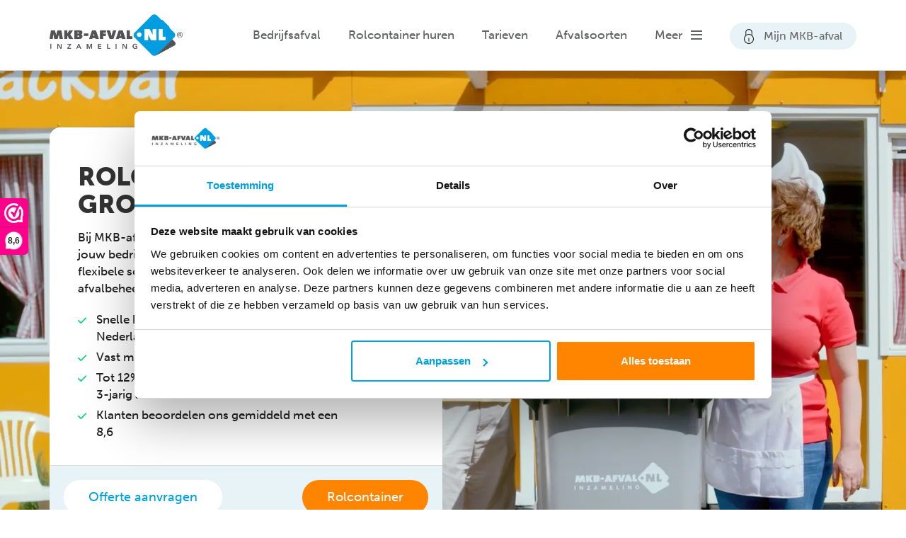

--- FILE ---
content_type: text/html; charset=utf-8
request_url: https://www.mkb-afval.nl/locaties/groningen/
body_size: 11032
content:
<!DOCTYPE html>
<html class="nojs has-navbar-fixed-top" lang="nl-NL">
<head>
    <!-- Google Optimize -->
    <script async src="https://www.googleoptimize.com/optimize.js?id=OPT-MZTSTRZ"></script>
    <!-- End Google Optimize-->
<!-- Server Side Tracking by Taggrs.io -->
 <script>(function(w,d,s,l,i){w[l]=w[l]||[];w[l].push({'gtm.start':new Date().getTime(),event:'gtm.js'});var f=d.getElementsByTagName(s)[0],j=d.createElement(s),dl=l!='dataLayer'?'&l='+l:'';j.async=true;j.src='https://journey.mkb-afval.nl/SPUBRsjScM.js?tg='+i+dl;f.parentNode.insertBefore(j,f);})(window,document,'script','dataLayer','W7RR3N');</script>
<!-- End Server Side Tracking by Taggrs.io -->
<meta name="google-site-verification" content="_8pzLgG_8mQ292OC15rBy0ZG5yZWB3HnxJKlOcNHmEw" />
<!-- Schema.org Structured Data voor Groningen -->
<script type="application/ld+json">
{
  "@context": "https://schema.org",
  "@graph": [
    {
      "@type": "Service",
      "@id": "https://www.mkb-afval.nl/locaties/groningen#service",
      "serviceType": "Afvalbeheer voor bedrijven",
      "name": "Afvalcontainer huren in Groningen",
      "description": "Afvalcontainers huren voor uw bedrijf in Groningen. MKB-Afval.nl levert rolcontainers, perscontainers en afvalinzameling voor restafval, papier, glas, PMD en meer.",
      "provider": {
        "@id": "https://www.mkb-afval.nl/#organization"
      },
      "areaServed": [
        {
          "@type": "City",
          "name": "Groningen",
          "@id": "https://www.wikidata.org/wiki/Q749",
          "geo": {
            "@type": "GeoCoordinates",
            "latitude": "53.2194",
            "longitude": "6.5665"
          }
        },
        {
          "@type": "State",
          "name": "Groningen",
          "@id": "https://www.wikidata.org/wiki/Q752"
        },
        {
          "@type": "City",
          "name": "Haren"
        },
        {
          "@type": "City",
          "name": "Hoogezand-Sappemeer"
        },
        {
          "@type": "City",
          "name": "Ten Boer"
        }
      ],
      "hasOfferCatalog": {
        "@type": "OfferCatalog",
        "name": "Afvaldiensten in Groningen",
        "itemListElement": [
          {
            "@type": "Service",
            "name": "Restafval ophalen in Groningen",
            "serviceType": "Restafval",
            "description": "Professionele restafval inzameling voor bedrijven in Groningen"
          },
          {
            "@type": "Service",
            "name": "Papier en karton ophalen in Groningen",
            "serviceType": "Papier en karton",
            "description": "Professionele papier en karton inzameling voor bedrijven in Groningen"
          },
          {
            "@type": "Service",
            "name": "Glasafval ophalen in Groningen",
            "serviceType": "Glasafval",
            "description": "Professionele glasafval inzameling voor bedrijven in Groningen"
          },
          {
            "@type": "Service",
            "name": "PMD (plastic, metaal, drankenkartons) ophalen in Groningen",
            "serviceType": "PMD (plastic, metaal, drankenkartons)",
            "description": "Professionele pmd (plastic, metaal, drankenkartons) inzameling voor bedrijven in Groningen"
          },
          {
            "@type": "Service",
            "name": "Swill (gft) ophalen in Groningen",
            "serviceType": "Swill (gft)",
            "description": "Professionele swill (gft) inzameling voor bedrijven in Groningen"
          },
          {
            "@type": "Service",
            "name": "Vertrouwelijk papier ophalen in Groningen",
            "serviceType": "Vertrouwelijk papier",
            "description": "Professionele vertrouwelijk papier inzameling voor bedrijven in Groningen"
          }
        ]
      },
      "termsOfService": "https://www.mkb-afval.nl/algemene-voorwaarden",
      "availableChannel": {
        "@type": "ServiceChannel",
        "serviceUrl": "https://www.mkb-afval.nl/locaties/groningen",
        "servicePhone": "+31-88-4721599"
      }
    },
    {
      "@type": "BreadcrumbList",
      "itemListElement": [
        {
          "@type": "ListItem",
          "position": 1,
          "name": "Home",
          "item": "https://www.mkb-afval.nl"
        },
        {
          "@type": "ListItem",
          "position": 2,
          "name": "Afvalcontainer huren in Groningen",
          "item": "https://www.mkb-afval.nl/locaties/groningen"
        }
      ]
    }
  ]
}
</script>
        <link rel="stylesheet" href="https://p.typekit.net/p.css?s=1&amp;k=qbe2vii&amp;ht=tk&amp;f=2003.2005.2006.2007.2009.2011&amp;a=585082&amp;app=typekit&amp;e=css">
        <link rel="stylesheet" href="https://use.typekit.net/qbe2vii.css">

    <title>Een rolcontainer huren in Groningen</title>
    <meta name="description" content="WIl jij als ondernemer een rolcontainer huren in Groningen? De beste tarieven en de leukste klantenservice vind je bij ons! Bestel direct jouw rolcontainer">
    <meta name="robots" content="index, follow">
    <meta http-equiv="Content-Type" content="text/html; charset=utf-8">

    <link rel="canonical" href="https://www.mkb-afval.nl/locaties/groningen/" />

    <meta property="og:type" content="website" />
    <meta property="og:site_name" content="" />
    <meta property="og:title" content="Een rolcontainer huren in Groningen" />
    <meta property="og:url" content="" />
    <meta property="og:image" content="" />

    <style>
    html {
        transition: opacity 300ms ease;
    }

    html.nojs {
        opacity: 0;
        visibility: hidden;
    }
</style>

<meta charset="utf-8">
<meta name="viewport" content="width=device-width, initial-scale=1.0">
<meta http-equiv="X-UA-Compatible" content="IE=Edge">

<meta name="apple-mobile-web-app-capable" content="yes" />
<link rel="shortcut icon" type="image/x-icon" href="/favicon.ico" />
<link rel="apple-touch-icon" href="/apple-touch-icon.png" />
<link rel="manifest" href="/mkb-manifest.json" />
<meta name="msapplication-TileColor" content="#009fde">
<meta name="msapplication-config" content="/browserconfig.xml">
<meta name="theme-color" content="#ffffff">

<link rel="stylesheet" media="print" onload="this.media='all'" href="//cloud.typenetwork.com/projects/3945/fontface.css/" />

<link rel="stylesheet" type="text/css" href="https://maxcdn.bootstrapcdn.com/bootstrap/3.4.1/css/bootstrap.min.css" />

<noscript>
    <style>
        html.nojs {
            opacity: 1;
            visibility: visible;
        }
    </style>
</noscript>


<link rel="preload" as="style" onload="this.onload=null;this.rel='stylesheet'" href="/dist/css/main.min.css?4a0964d8cecdaa0d20ff">
<noscript><link rel="stylesheet" href="/dist/css/main.min.css?4a0964d8cecdaa0d20ff"></noscript>

<script src="https://ajax.googleapis.com/ajax/libs/jquery/3.6.0/jquery.min.js"></script>
<script src="https://maxcdn.bootstrapcdn.com/bootstrap/3.4.1/js/bootstrap.min.js"></script>


<script defer src="/dist/js/project.bundle.js?9e7fc49a98a058ff3ededc2a320e5996"></script>
<script defer src="/dist/js/main.bundle.js?4a0964d8cecdaa0d20ff"></script>


    <link rel="stylesheet" defer href="https://cdnjs.cloudflare.com/ajax/libs/bootstrap-select/1.12.2/css/bootstrap-select.min.css">
    
</head>
<body class="page-content" data-site="MKBAFVAL">
<!-- Server Side Tracking by Taggrs.io (noscript) -->
 <noscript><iframe src="https://journey.mkb-afval.nl/SPUBRsjScM.html?tg=W7RR3N" height="0" width="0" style="display:none;visibility:hidden"></iframe></noscript>
<!-- End Server Side Tracking by Taggrs.io (noscript) -->        <div class="help-popup pull-left" data-timeoutlength="30000">
        <div class="help-popup__close" onclick="closeHelpPopup()"></div>
        <div class="help-popup__content">
            <p class="text-bold">Vergelijk onze tarieven</p>
            <div class="help-popup__content__inner">
                <img src="/images/advice-compare.png" width="60" height="60" loading="lazy" alt="Tarief vergelijken" />
                <div>
                        <small>Jij bepaalt wat je betaalt. Vergelijk nu je huidige tarief en stap gelijk over!</small>
                        <a href="/service/tariefvergelijker/" class="btn btn-orange btn-small">
                            Tariefvergelijker
                        </a>
                </div>
            </div>
        </div>
    </div>

    
<header>
    <div class="container">
        <figure>
            <a href="/"><img src="/images/logo-mkb-retina.png" width="188" height="59" alt="MKB-afval" /></a>
        </figure>
        <nav class="pull-right">
            <ul>
                    <li>
                        <a href="/bedrijfsafval/">
                            Bedrijfsafval
                        </a>
                    </li>
                    <li>
                        <a href="/rolcontainer/">
                            Rolcontainer huren
                        </a>
                    </li>
                    <li>
                        <a href="/tarieven/">
                            Tarieven
                        </a>
                    </li>
                    <li>
                        <a href="/afvalsoorten/">
                            Afvalsoorten
                        </a>
                    </li>
                <li class="trigger-menu">
                    <a href="#" class="js-toggle-menu">
                        <span>Meer</span>
                        <div></div>
                    </a>
                </li>
                    <li class="login">
                        <a href="/mijn-mkb-afval/" class="btn btn-small btn-login">
                            <img src="/images/icon-lock.svg" width="13" height="19" alt="Log in" />
                            Mijn MKB-afval
                        </a>
                    </li>
            </ul>
        </nav>
    </div>
</header>

<section class="overlay overlay-menu block-blue">
    <div class="container">
            <div class="row">
                <div class="col-sm-12">
                    <a href="/mijn-mkb-afval/" class="btn hidden-lg btn-small pull-right btn-green">
                        <img src="/images/icon-lock-white.svg" width="13" height="19" loading="lazy" alt="Log in" />
                        Mijn MKB-afval
                    </a>
                </div>
            </div>
        <div class="mobile-nav">
            <ul class="hidden-lg">
                    <li>
                        <a href="/bedrijfsafval/">
                            Bedrijfsafval
                        </a>
                    </li>
                    <li>
                        <a href="/rolcontainer/">
                            Rolcontainer huren
                        </a>
                    </li>
                    <li>
                        <a href="/tarieven/">
                            Tarieven
                        </a>
                    </li>
                    <li>
                        <a href="/afvalsoorten/">
                            Afvalsoorten
                        </a>
                    </li>
            </ul>
        </div>
        <div class="row">
        <div class="col-sm-4 col-lg-3 col-lg-offset-1">
                <a href="/hoe-werkt-het/">
                    <h4>
                        Hoe werkt het?
                    </h4>
                </a>
                <ul>
                        <li>
                            <a href="/beoordelingen/">
                                Beoordelingen
                            </a>
                        </li>
                        <li>
                            <a href="/service/rolcontainers-legen/">
                                Rolcontainers legen
                            </a>
                        </li>
                        <li>
                            <a href="/service/extra-legen/">
                                Extra legen
                            </a>
                        </li>
                        <li>
                            <a href="/service/abonnement-opzeggen/">
                                Abonnement opzeggen
                            </a>
                        </li>
                        <li>
                            <a href="/service/overstappen/">
                                Overstappen naar MKB-afval
                            </a>
                        </li>
                </ul>
        </div>
        <div class="col-sm-4 col-lg-3 col-lg-offset-1">
                <a href="/klantenservice/">
                    <h4>
                        Service
                    </h4>
                </a>
                <ul>
                        <li>
                            <a href="/offerte-aanvragen/">
                                Offerte aanvragen
                            </a>
                        </li>
                        <li>
                            <a href="/service/tariefvergelijker/">
                                Tariefvergelijker
                            </a>
                        </li>
                        <li>
                            <a href="/service/gratis-adviesgesprek/">
                                Gratis adviesgesprek
                            </a>
                        </li>
                        <li>
                            <a href="/over-ons/">
                                Over ons
                            </a>
                        </li>
                        <li>
                            <a href="/service/bedrijfsreinigingsrecht/">
                                Bedrijfsreinigingsrecht
                            </a>
                        </li>
                        <li>
                            <a href="/afvalcontainer/">
                                Soorten containers
                            </a>
                        </li>
                </ul>
        </div>
        <div class="col-sm-4 col-lg-3 col-lg-offset-1">
                <a href="/branches/">
                    <h4>
                        Branches
                    </h4>
                </a>
                <ul>
                        <li>
                            <a href="/branches/autobedrijf/">
                                Autobedrijf
                            </a>
                        </li>
                        <li>
                            <a href="/branches/winkel/">
                                Winkel
                            </a>
                        </li>
                        <li>
                            <a href="/branches/kapper/">
                                Kapper
                            </a>
                        </li>
                        <li>
                            <a href="/branches/kantoor/">
                                Kantoor
                            </a>
                        </li>
                        <li>
                            <a href="/branches/horeca/">
                                Horeca
                            </a>
                        </li>
                        <li>
                            <a href="/branches/vastgoed/">
                                Vastgoed
                            </a>
                        </li>
                </ul>
        </div>
</div>
            <div class="row">
        <div class="col-xs-12">
                <h4>Kunnen wij je helpen?</h4>
                <a href="/contact/" class="btn btn-orange">
                    Naar onze klantenservice
                </a>
        </div>
    </div>

    </div>
</section>


    <main>
        


<section class="block block-banner jumbotron">
    <div class="container">
        <div class="row">
            <div class="col-xs-12 col-md-7 col-lg-6">
                <div class="panel panel-secondary pull-left">
                    <div class="panel-body">
                            <div class="heading-rotate">
                                <h1 class="text-uppercase text-bold proxima">
                                    ROLCONTAINER HUREN IN GRONINGEN
                                </h1>
                            </div>
                            <p>
                                Bij MKB-afval huur je eenvoudig de juiste rolcontainer voor jouw bedrijfsafval in Groningen. Met scherpe tarieven, flexibele service en snelle levering helpen wij jou om jouw afvalbeheer zonder zorgen te regelen.
                            </p>
                        <ul class="checklist">
                                <li>
                                    <i class="fa-solid fa-check"></i>
                                    <p>
                                        Snelle klantenservice en actief in heel Nederland
                                    </p>
                                </li>
                                <li>
                                    <i class="fa-solid fa-check"></i>
                                    <p>
                                        Vast maandtarief, geen verborgen kosten
                                    </p>
                                </li>
                                <li>
                                    <i class="fa-solid fa-check"></i>
                                    <p>
                                        Tot 12% besparen en 1ste maand gratis bij een 3-jarig abonnement
                                    </p>
                                </li>
                                <li>
                                    <i class="fa-solid fa-check"></i>
                                    <p>
                                        Klanten beoordelen ons gemiddeld met een 8,6
                                    </p>
                                </li>
                        </ul>

                    </div>
                        <div class="panel-footer">
                                <a href="/offerte-aanvragen/" class="btn btn-white" >Offerte aanvragen</a>
                                <a href="/rolcontainer/" class="btn btn-orange" >Rolcontainer</a>
                        </div>
                </div>
            </div>
        </div>
    </div>

    <!--RENDERING IMAGE : cropname:headerBackgroundImage_  pictureClass:block-banner__image  altText:MKB Header Rolcontainer-->
        <figure class="block-banner__image">
            <picture>
            <source type="image/webp"
                    srcset="/media/d3ylchyk/mkb-header-rolcontainer.webp?width=768&format=webp&quality=90&v=1dc4d7ad25559b0 1x,/media/d3ylchyk/mkb-header-rolcontainer.webp?width=1152&format=webp&quality=90&v=1dc4d7ad25559b0 1.5x,/media/d3ylchyk/mkb-header-rolcontainer.webp?width=1536&format=webp&quality=90&v=1dc4d7ad25559b0 2x"
                    media="(max-width: 480px)"
                    sizes="768px" />
            <source srcset="/media/d3ylchyk/mkb-header-rolcontainer.webp?width=768&v=1dc4d7ad25559b0 1x,/media/d3ylchyk/mkb-header-rolcontainer.webp?width=1152&v=1dc4d7ad25559b0 1.5x,/media/d3ylchyk/mkb-header-rolcontainer.webp?width=1536&v=1dc4d7ad25559b0 2x"
                    media="(max-width: 480px)"
                    sizes="768px" />
            <source type="image/webp"
                    srcset="/media/d3ylchyk/mkb-header-rolcontainer.webp?width=992&format=webp&quality=90&v=1dc4d7ad25559b0 1x,/media/d3ylchyk/mkb-header-rolcontainer.webp?width=1488&format=webp&quality=90&v=1dc4d7ad25559b0 1.5x"
                    media="(max-width: 768px)"
                    sizes="992px" />
            <source srcset="/media/d3ylchyk/mkb-header-rolcontainer.webp?width=992&v=1dc4d7ad25559b0 1x,/media/d3ylchyk/mkb-header-rolcontainer.webp?width=1488&v=1dc4d7ad25559b0 1.5x"
                    media="(max-width: 768px)"
                    sizes="992px" />
            <source type="image/webp"
                    srcset="/media/d3ylchyk/mkb-header-rolcontainer.webp?width=1280&format=webp&quality=90&v=1dc4d7ad25559b0 1x,/media/d3ylchyk/mkb-header-rolcontainer.webp?width=1920&format=webp&quality=90&v=1dc4d7ad25559b0 1.5x"
                    media="(max-width: 992px)"
                    sizes="1280px" />
            <source srcset="/media/d3ylchyk/mkb-header-rolcontainer.webp?width=1280&v=1dc4d7ad25559b0 1x,/media/d3ylchyk/mkb-header-rolcontainer.webp?width=1920&v=1dc4d7ad25559b0 1.5x"
                    media="(max-width: 992px)"
                    sizes="1280px" />
            <source type="image/webp"
                    srcset="/media/d3ylchyk/mkb-header-rolcontainer.webp?width=1920&format=webp&quality=90&v=1dc4d7ad25559b0 1x"
                    
                    sizes="1920px" />
            <source srcset="/media/d3ylchyk/mkb-header-rolcontainer.webp?width=1920&v=1dc4d7ad25559b0 1x"
                    
                    sizes="1920px" />
                <img src="/media/d3ylchyk/mkb-header-rolcontainer.webp"
                     alt="MKB Header Rolcontainer"
                     width="1920"
                     loading="auto"
                     onerror="this.onerror=null; this.style.backgroundColor='#cccccc'" />
            </picture>
        </figure>

</section>





<section class="block block-customers">
    <div class="container">
            <div class="row">
                <div class="col-md-12">
                    <div class="bold-heading">
                        <div class="bold-heading__wrapper">
                                <h3 class="bold-heading__last proxima text-h2">
                                    Deze ondernemers gebruiken onze rolcontainers
                                </h3>
                        </div>
                    </div>
                </div>
            </div>
        <div class="row">
                <div class="col-xs-12 block-customers__wrapper">
                    <div class="row logos">
                            <div class="col-md-2 col-sm-4 col-xs-6">
                                <!--RENDERING IMAGE : cropname:logoImage_  pictureClass:block-customers__image  altText:Logo Subway 2-->
        <figure class="block-customers__image">
            <picture>
            <source type="image/webp"
                    srcset="/media/inedw4ty/logo-subway-2.png?height=60&format=webp&quality=90&v=1db05fa5e98d9c0 1x"
                    
                    sizes="180px" />
            <source srcset="/media/inedw4ty/logo-subway-2.png?height=60&v=1db05fa5e98d9c0 1x"
                    
                    sizes="180px" />
                <img src="/media/inedw4ty/logo-subway-2.png"
                     alt="Logo Subway 2"
                     height="60"
                     loading="lazy"
                     onerror="this.onerror=null; this.style.backgroundColor='#cccccc'" />
            </picture>
        </figure>

                            </div>
                            <div class="col-md-2 col-sm-4 col-xs-6">
                                <!--RENDERING IMAGE : cropname:logoImage_  pictureClass:block-customers__image  altText:Utrju 2-->
        <figure class="block-customers__image">
            <picture>
            <source type="image/webp"
                    srcset="/media/5oujqrpp/utrju-2.png?height=60&format=webp&quality=90&v=1db05fa62e50260 1x"
                    
                    sizes="180px" />
            <source srcset="/media/5oujqrpp/utrju-2.png?height=60&v=1db05fa62e50260 1x"
                    
                    sizes="180px" />
                <img src="/media/5oujqrpp/utrju-2.png"
                     alt="Utrju 2"
                     height="60"
                     loading="lazy"
                     onerror="this.onerror=null; this.style.backgroundColor='#cccccc'" />
            </picture>
        </figure>

                            </div>
                            <div class="col-md-2 col-sm-4 col-xs-6">
                                <!--RENDERING IMAGE : cropname:logoImage_  pictureClass:block-customers__image  altText:Cbfdafadscd 2-->
        <figure class="block-customers__image">
            <picture>
            <source type="image/webp"
                    srcset="/media/4vrpxr52/cbfdafadscd-2.png?height=60&format=webp&quality=90&v=1db05fa62dff950 1x"
                    
                    sizes="180px" />
            <source srcset="/media/4vrpxr52/cbfdafadscd-2.png?height=60&v=1db05fa62dff950 1x"
                    
                    sizes="180px" />
                <img src="/media/4vrpxr52/cbfdafadscd-2.png"
                     alt="Cbfdafadscd 2"
                     height="60"
                     loading="lazy"
                     onerror="this.onerror=null; this.style.backgroundColor='#cccccc'" />
            </picture>
        </figure>

                            </div>
                            <div class="col-md-2 col-sm-4 col-xs-6">
                                <!--RENDERING IMAGE : cropname:logoImage_  pictureClass:block-customers__image  altText:Csu 2-->
        <figure class="block-customers__image">
            <picture>
            <source type="image/webp"
                    srcset="/media/gcilbmht/csu-2.png?height=60&format=webp&quality=90&v=1db05fa62d8cd60 1x"
                    
                    sizes="180px" />
            <source srcset="/media/gcilbmht/csu-2.png?height=60&v=1db05fa62d8cd60 1x"
                    
                    sizes="180px" />
                <img src="/media/gcilbmht/csu-2.png"
                     alt="Csu 2"
                     height="60"
                     loading="lazy"
                     onerror="this.onerror=null; this.style.backgroundColor='#cccccc'" />
            </picture>
        </figure>

                            </div>
                            <div class="col-md-2 col-sm-4 col-xs-6">
                                <!--RENDERING IMAGE : cropname:logoImage_  pictureClass:block-customers__image  altText:Dd 2-->
        <figure class="block-customers__image">
            <picture>
            <source type="image/webp"
                    srcset="/media/pgrd0qlr/dd-2.png?height=60&format=webp&quality=90&v=1db05fa62ee2a20 1x"
                    
                    sizes="180px" />
            <source srcset="/media/pgrd0qlr/dd-2.png?height=60&v=1db05fa62ee2a20 1x"
                    
                    sizes="180px" />
                <img src="/media/pgrd0qlr/dd-2.png"
                     alt="Dd 2"
                     height="60"
                     loading="lazy"
                     onerror="this.onerror=null; this.style.backgroundColor='#cccccc'" />
            </picture>
        </figure>

                            </div>
                            <div class="col-md-2 col-sm-4 col-xs-6">
                                <!--RENDERING IMAGE : cropname:logoImage_  pictureClass:block-customers__image  altText:Xdsx 2-->
        <figure class="block-customers__image">
            <picture>
            <source type="image/webp"
                    srcset="/media/pr5kikrz/xdsx-2.png?height=60&format=webp&quality=90&v=1db05fa62f2be00 1x"
                    
                    sizes="180px" />
            <source srcset="/media/pr5kikrz/xdsx-2.png?height=60&v=1db05fa62f2be00 1x"
                    
                    sizes="180px" />
                <img src="/media/pr5kikrz/xdsx-2.png"
                     alt="Xdsx 2"
                     height="60"
                     loading="lazy"
                     onerror="this.onerror=null; this.style.backgroundColor='#cccccc'" />
            </picture>
        </figure>

                            </div>
                    </div>
                </div>
        </div>

    </div>
</section>



<section class="block block-image-text">
    <div class="container">
        <div class="block-image-text__left">
            <div class="row">
                <div class="col-md-12">
                    <div class="block-image-text__body">
                        
        <h2>
            Snel en zeer eenvoudig een rolcontainer huren in Groningen
        </h2>
    <div class="content"><p>In Groningen zit heel veel bedrijvigheid en elk bedrijf heeft behoefte aan een afvalinzamelaar. Wij MKB-afval.nl komen meerdere dagen per week in Groningen en zamelen ook diverse afvalsoorten in, denk hierbij aan restafval, papier/ karton en (horeca) glas. Enige wat je hoeft te doen is je <a href="/rolcontainer/" rel='noopener' title="Rolcontainer huren">rolcontainer abonnement</a> te selecteren en dan wij zorgen ervoor dat de volgende werkdag de rolcontainer wordt geleverd. Vervolgens ontvang je van ons een afvalkalender waarop je precies kunt zien wanneer wij langskomen. Heb je een keer extra afval? Geen probleem, ook dat lossen wij op.</p></div>

                    </div>
                </div>
            </div>
        </div>

    </div>
</section>

    <section class="full-image">
        <!--RENDERING IMAGE : cropname:displayImage_  pictureClass:  altText:Ontwerp Zonder Titel (1)-->
        <figure class="">
            <picture>
            <source type="image/webp"
                    srcset="/media/2srna5yk/ontwerp-zonder-titel-1.webp?width=767&height=307&format=webp&quality=90&v=1dc4d7fff2d0c80 1x,/media/2srna5yk/ontwerp-zonder-titel-1.webp?width=1150&height=460&format=webp&quality=90&v=1dc4d7fff2d0c80 1.5x,/media/2srna5yk/ontwerp-zonder-titel-1.webp?width=1534&height=614&format=webp&quality=90&v=1dc4d7fff2d0c80 2x"
                    media="(max-width: 480px)"
                    sizes="767px" />
            <source srcset="/media/2srna5yk/ontwerp-zonder-titel-1.webp?width=767&height=307&v=1dc4d7fff2d0c80 1x,/media/2srna5yk/ontwerp-zonder-titel-1.webp?width=1150&height=460&v=1dc4d7fff2d0c80 1.5x,/media/2srna5yk/ontwerp-zonder-titel-1.webp?width=1534&height=614&v=1dc4d7fff2d0c80 2x"
                    media="(max-width: 480px)"
                    sizes="767px" />
            <source type="image/webp"
                    srcset="/media/2srna5yk/ontwerp-zonder-titel-1.webp?width=992&height=600&format=webp&quality=90&v=1dc4d7fff2d0c80 1x,/media/2srna5yk/ontwerp-zonder-titel-1.webp?width=1488&height=900&format=webp&quality=90&v=1dc4d7fff2d0c80 1.5x"
                    media="(max-width: 992px)"
                    sizes="992px" />
            <source srcset="/media/2srna5yk/ontwerp-zonder-titel-1.webp?width=992&height=600&v=1dc4d7fff2d0c80 1x,/media/2srna5yk/ontwerp-zonder-titel-1.webp?width=1488&height=900&v=1dc4d7fff2d0c80 1.5x"
                    media="(max-width: 992px)"
                    sizes="992px" />
            <source type="image/webp"
                    srcset="/media/2srna5yk/ontwerp-zonder-titel-1.webp?width=1900&height=600&format=webp&quality=90&v=1dc4d7fff2d0c80 1x"
                    
                    sizes="1900px" />
            <source srcset="/media/2srna5yk/ontwerp-zonder-titel-1.webp?width=1900&height=600&v=1dc4d7fff2d0c80 1x"
                    
                    sizes="1900px" />
                <img src="/media/2srna5yk/ontwerp-zonder-titel-1.webp"
                     alt="Ontwerp Zonder Titel (1)"
                     width="1900"
                     height="600"
                     loading="lazy"
                     onerror="this.onerror=null; this.style.backgroundColor='#cccccc'" />
            </picture>
        </figure>

    </section>



<section class="block block-image-text">
    <div class="container">
        <div class="block-image-text__left">
            <div class="row">
                <div class="col-md-12">
                    <div class="block-image-text__body">
                        
        <h3 class="text-h2">
            Klantverhaal: Trend keukens Drachten
        </h3>
    <div class="content"><p class="MsoNormal"><em>“Onze showroom én klanten geven veel karton, MKB-afval regelt het gewoon”</em></p>
<p class="MsoNormal">Bij <a href="https://trendkeukens.nl/" rel='noopener'>Trend keukens Drachten</a> draait alles om het ontwerpen en verkopen van keukens. Maar waar gewerkt wordt, ontstaat afval, en dan met name karton. Denk aan verpakkingen van apparatuur en demokeukens, zowel bij plaatsingen bij klanten thuis als in de eigen showroom. “Het is zó handig om een grote container naast de deur te hebben die je gewoon lekker vol kunt gooien met al dat karton,” vertelt Johan Bosker van Trend keukens.<br><br>Wat Trend keukens vooral waardeert aan MKB-afval, is de flexibiliteit. “Soms is de container eerder vol dan gepland. Dan bellen we even en vaak staan ze de volgende dag al klaar om ’m te legen. Super service, zonder gedoe.” De communicatie is duidelijk en transparant, en dat zorgt voor vertrouwen: “Je weet waar je aan toe bent.”</p>
<p class="MsoNormal">De keuze voor MKB-afval was een praktische: via internet. “We lazen positieve verhalen en, eerlijk is eerlijk, die kloppen gewoon.” De snelle service, heldere communicatie en scherpe tarieven gaven de doorslag.</p>
<p class="MsoNormal">Aanrader voor andere bedrijven? Zeker weten. “Voor andere ondernemers die twijfelen zeg ik: gewoon doen. Niet duur, snel in handelen en altijd duidelijk. Wij zijn tevreden klanten.”</p></div>

                    </div>
                </div>
            </div>
        </div>

    </div>
</section>

<section class="block block-combinations block--bg">
    <div class="container">
        <div class="row">
            <div class="col-sm-6 col-md-8">
                
        <h3 class="text-h2">
            Jij bepaalt wat je betaalt
        </h3>

            </div>
        </div>
        <div class="row">

        <div class="col-xs-12 col-sm-6 col-md-4 combination-wrapper">
            <a href="/umbraco/api/rentapi/prefillproduct?productId=32&discountid=9">
                <div class="combination">
                    <div class="garbage-type">
                        <div class="image-wrapper">
                            <img src="/images/afvalsoorten/papierenkarton.png?rmode=boxpad&height=60&width=60" width="60" height="60" loading="lazy" alt="Papier/karton" />
                        </div>
                        <div class="text-wrapper">
                            <span class="title">Papier/karton</span>
                        </div>
                    </div>

                    <div class="seperator"></div>

                    <div class="garbage-container">
                        <div class="image-wrapper">
                            <img src="/images/containers/container_360_liter.png?rmode=boxpad&height=60&width=60" width="60" height="60" loading="lazy" alt="Container 360 liter" />
                        </div>
                        <div class="text-wrapper">
                            <span class="title">360 liter</span>
                                <span class="caption">6 vuilniszakken</span>
                        </div>
                    </div>

                    <div class="seperator"></div>

                    <div class="garbage-collection">
                        <div class="image-wrapper">
                            <img src="/images/truck-60x60.png?rmode=boxpad&height=60&width=60" width="60" height="60" loading="lazy" alt="Lediging" />
                        </div>
                        <div class="text-wrapper">
                            <span class="caption">1 x per 4 weken     </span>
                        </div>
                    </div>
                        <div class="combination__discount combination__discount--9">
                            <div class="text-wrapper">
                                <span class="caption">12% korting 3 -jarig abonnement</span>
                            </div>
                        </div>

                    <span class="btn btn-orange" role="button">Direct bestellen</span>
                    <span class="price-label price-label-small price-label--top">
                        <span class="price">&euro;15,10</span>
                        <span class="occurrence">p/mnd</span>
                    </span>
                </div>
            </a>
        </div>
        <div class="col-xs-12 col-sm-6 col-md-4 combination-wrapper">
            <a href="/umbraco/api/rentapi/prefillproduct?productId=12&discountid=9">
                <div class="combination">
                    <div class="garbage-type">
                        <div class="image-wrapper">
                            <img src="/images/afvalsoorten/restafval.png?rmode=boxpad&height=60&width=60" width="60" height="60" loading="lazy" alt="Restafval" />
                        </div>
                        <div class="text-wrapper">
                            <span class="title">Restafval</span>
                        </div>
                    </div>

                    <div class="seperator"></div>

                    <div class="garbage-container">
                        <div class="image-wrapper">
                            <img src="/images/containers/container_660_liter.png?rmode=boxpad&height=60&width=60" width="60" height="60" loading="lazy" alt="Container 660 liter" />
                        </div>
                        <div class="text-wrapper">
                            <span class="title">660 liter</span>
                                <span class="caption">11 vuilniszakken</span>
                        </div>
                    </div>

                    <div class="seperator"></div>

                    <div class="garbage-collection">
                        <div class="image-wrapper">
                            <img src="/images/truck-60x60.png?rmode=boxpad&height=60&width=60" width="60" height="60" loading="lazy" alt="Lediging" />
                        </div>
                        <div class="text-wrapper">
                            <span class="caption">1 x per 4 weken     </span>
                        </div>
                    </div>
                        <div class="combination__discount combination__discount--9">
                            <div class="text-wrapper">
                                <span class="caption">12% korting 3 -jarig abonnement</span>
                            </div>
                        </div>

                    <span class="btn btn-orange" role="button">Direct bestellen</span>
                    <span class="price-label price-label-small price-label--top">
                        <span class="price">&euro;28,61</span>
                        <span class="occurrence">p/mnd</span>
                    </span>
                </div>
            </a>
        </div>
        <div class="col-xs-12 col-sm-6 col-md-4 combination-wrapper">
            <a href="/umbraco/api/rentapi/prefillproduct?productId=17&discountid=9">
                <div class="combination">
                    <div class="garbage-type">
                        <div class="image-wrapper">
                            <img src="/images/afvalsoorten/restafval.png?rmode=boxpad&height=60&width=60" width="60" height="60" loading="lazy" alt="Restafval" />
                        </div>
                        <div class="text-wrapper">
                            <span class="title">Restafval</span>
                        </div>
                    </div>

                    <div class="seperator"></div>

                    <div class="garbage-container">
                        <div class="image-wrapper">
                            <img src="/images/containers/container_1100_liter.png?rmode=boxpad&height=60&width=60" width="60" height="60" loading="lazy" alt="Container 1100 liter" />
                        </div>
                        <div class="text-wrapper">
                            <span class="title">1100 liter</span>
                                <span class="caption">19 vuilniszakken</span>
                        </div>
                    </div>

                    <div class="seperator"></div>

                    <div class="garbage-collection">
                        <div class="image-wrapper">
                            <img src="/images/truck-60x60.png?rmode=boxpad&height=60&width=60" width="60" height="60" loading="lazy" alt="Lediging" />
                        </div>
                        <div class="text-wrapper">
                            <span class="caption">1 x per 4 weken     </span>
                        </div>
                    </div>
                        <div class="combination__discount combination__discount--9">
                            <div class="text-wrapper">
                                <span class="caption">12% korting 3 -jarig abonnement</span>
                            </div>
                        </div>

                    <span class="btn btn-orange" role="button">Direct bestellen</span>
                    <span class="price-label price-label-small price-label--top">
                        <span class="price">&euro;40,55</span>
                        <span class="occurrence">p/mnd</span>
                    </span>
                </div>
            </a>
        </div>
</div>
    </div>
</section>
    <section class="block block-grid">
        <div class="container">
            
    
<div class="row">
    <div class="col-md-12">
                <h3 class="text-h2">
                    Een afvalcontainer voor elk soort afval

                </h3>
            <p>Wij hebben voor elke ondernemer de juiste afvalcontainer klaar staan. Je kunt zelf kiezen welk formaat je kiest en welk afvalsoort je hebt. Wist je dat wij je graag helpen met het besparen op je bedrijfsafval. Kies bijvoorbeeld een restafval en papier rolcontainer. Zo raakt je restafval minder snel vol en draag je bij aan een beter milieu door je afval te scheiden.</p>
    </div>
</div>
<div class="row block-grid__body">
        <div class="col-md-4">
                    <a href="/afvalsoorten/restafval/"  rel=&quot;noopener&quot;>
                        <!--RENDERING IMAGE : cropname:stepIconImage_  pictureClass:  altText:Restafval-->
        <figure class="">
            <picture>
            <source type="image/webp"
                    srcset="/media/dc4pvrvq/restafval.webp?width=184&height=184&format=webp&quality=90&v=1dc4cde74648e30 1x,/media/dc4pvrvq/restafval.webp?width=276&height=276&format=webp&quality=90&v=1dc4cde74648e30 1.5x,/media/dc4pvrvq/restafval.webp?width=368&height=368&format=webp&quality=90&v=1dc4cde74648e30 2x"
                    
                    sizes="184px" />
            <source srcset="/media/dc4pvrvq/restafval.webp?width=184&height=184&v=1dc4cde74648e30 1x,/media/dc4pvrvq/restafval.webp?width=276&height=276&v=1dc4cde74648e30 1.5x,/media/dc4pvrvq/restafval.webp?width=368&height=368&v=1dc4cde74648e30 2x"
                    
                    sizes="184px" />
                <img src="/media/dc4pvrvq/restafval.webp"
                     alt="Restafval"
                     width="184"
                     height="184"
                     loading="lazy"
                     onerror="this.onerror=null; this.style.backgroundColor='#cccccc'" />
            </picture>
        </figure>

                    </a>
                <h4 class="text-h3">
                    Restafval
                </h4>
                <div class="content"><p>Restafval is afval dat niet verder gescheiden kan worden en doorgaans als huishoudelijk afval in een vuilniszak wordt gegooid.</p>
<p><a href="https://www.mkb-afval.nl/afvalsoorten/restafval/">Lees meer over restafval</a></p></div>
        </div>
        <div class="col-md-4">
                    <a href="/afvalsoorten/papier-en-karton/"  rel=&quot;noopener&quot;>
                        <!--RENDERING IMAGE : cropname:stepIconImage_  pictureClass:  altText:Papier en karton-->
        <figure class="">
            <picture>
            <source type="image/webp"
                    srcset="/media/swnpb4eb/papierenkarton.webp?width=184&height=184&format=webp&quality=90&v=1dc4cddf608d690 1x,/media/swnpb4eb/papierenkarton.webp?width=276&height=276&format=webp&quality=90&v=1dc4cddf608d690 1.5x,/media/swnpb4eb/papierenkarton.webp?width=368&height=368&format=webp&quality=90&v=1dc4cddf608d690 2x"
                    
                    sizes="184px" />
            <source srcset="/media/swnpb4eb/papierenkarton.webp?width=184&height=184&v=1dc4cddf608d690 1x,/media/swnpb4eb/papierenkarton.webp?width=276&height=276&v=1dc4cddf608d690 1.5x,/media/swnpb4eb/papierenkarton.webp?width=368&height=368&v=1dc4cddf608d690 2x"
                    
                    sizes="184px" />
                <img src="/media/swnpb4eb/papierenkarton.webp"
                     alt="Papier en karton"
                     width="184"
                     height="184"
                     loading="lazy"
                     onerror="this.onerror=null; this.style.backgroundColor='#cccccc'" />
            </picture>
        </figure>

                    </a>
                <h4 class="text-h3">
                    Papier en karton
                </h4>
                <div class="content"><p>Besparen op je bedrijfsafval? Neem een rolcontainer voor Papier &amp; Karton. Deze rolcontainers zijn voordelig en zorgen ervoor dat je restafval niet snel vol raakt door bijvoorbeeld kartonnen dozen.</p>
<p><a href="https://www.mkb-afval.nl/afvalsoorten/papier-en-karton/">Lees meer over papier en karton</a></p></div>
        </div>
        <div class="col-md-4">
                    <a href="/afvalsoorten/glasafval/"  rel=&quot;noopener&quot;>
                        <!--RENDERING IMAGE : cropname:stepIconImage_  pictureClass:  altText:Glasafval-->
        <figure class="">
            <picture>
            <source type="image/webp"
                    srcset="/media/1shemdxw/glas2.png?width=184&height=184&format=webp&quality=90&v=1db0da5171a5c10 1x,/media/1shemdxw/glas2.png?width=276&height=276&format=webp&quality=90&v=1db0da5171a5c10 1.5x,/media/1shemdxw/glas2.png?width=368&height=368&format=webp&quality=90&v=1db0da5171a5c10 2x"
                    
                    sizes="184px" />
            <source srcset="/media/1shemdxw/glas2.png?width=184&height=184&v=1db0da5171a5c10 1x,/media/1shemdxw/glas2.png?width=276&height=276&v=1db0da5171a5c10 1.5x,/media/1shemdxw/glas2.png?width=368&height=368&v=1db0da5171a5c10 2x"
                    
                    sizes="184px" />
                <img src="/media/1shemdxw/glas2.png"
                     alt="Glasafval"
                     width="184"
                     height="184"
                     loading="lazy"
                     onerror="this.onerror=null; this.style.backgroundColor='#cccccc'" />
            </picture>
        </figure>

                    </a>
                <h4 class="text-h3">
                    Glasafval
                </h4>
                <div class="content"><p>Glas kan over het algemeen goed gerecycleerd worden. Gooi het glasafval daarom in een aparte rolcontainer. Op die manier kunnen wij er weer nieuw glas van maken.</p>
<p><a href="https://www.mkb-afval.nl/afvalsoorten/glasafval/">Lees meer over glasafval</a></p></div>
        </div>
        <div class="col-md-4">
                    <!--RENDERING IMAGE : cropname:stepIconImage_  pictureClass:  altText:Ander afvalsoort?-->
        <figure class="">
            <picture>
            <source type="image/webp"
                    srcset="/media/gysbpff1/mkb-ander.webp?width=184&height=184&format=webp&quality=90&v=1dc4d7d80f9af50 1x,/media/gysbpff1/mkb-ander.webp?width=276&height=276&format=webp&quality=90&v=1dc4d7d80f9af50 1.5x,/media/gysbpff1/mkb-ander.webp?width=368&height=368&format=webp&quality=90&v=1dc4d7d80f9af50 2x"
                    
                    sizes="184px" />
            <source srcset="/media/gysbpff1/mkb-ander.webp?width=184&height=184&v=1dc4d7d80f9af50 1x,/media/gysbpff1/mkb-ander.webp?width=276&height=276&v=1dc4d7d80f9af50 1.5x,/media/gysbpff1/mkb-ander.webp?width=368&height=368&v=1dc4d7d80f9af50 2x"
                    
                    sizes="184px" />
                <img src="/media/gysbpff1/mkb-ander.webp"
                     alt="Ander afvalsoort?"
                     width="184"
                     height="184"
                     loading="lazy"
                     onerror="this.onerror=null; this.style.backgroundColor='#cccccc'" />
            </picture>
        </figure>

                <h4 class="text-h3">
                    Ander afvalsoort?
                </h4>
                <div class="content"><p>Ook voor andere afvalsoorten kun je bij ons terecht! Vraag een vrijblijvende offerte aan.</p>
<p><a href="https://offerte.mkb-afval.nl/nl/aanvragen">Vraag een offerte aan</a></p></div>
        </div>
</div>

        </div>
    </section>


    <section class="block block-rating block--bg">
        <div class="container">
            <div class="row">
                <div class="col-md-3 rating">
                    

                        <span class="rating-number">
                            8,6
                        </span>
                        <span class="rating-based-on">
                            Op basis van <a href="/beoordelingen/" >
                                1759 reacties
                            </a>
                        </span>
                        <img class="rating__feedback" src="/images/feedback.png" width="139" height="24" alt="The Feedback Company" loading="lazy"/>
                </div>
                <div class="col-md-1 hidden-xs">
                    &nbsp;
                </div>
                    <div class="col-md-4 quote-wrapper">
                        <p class="quote">Heldere communicatie</p>
                        <span class="person">Appel &amp; Ei Winterswijk</span>
                            <img src="/images/star-small.png" width="17" height="17" alt="" class="active-star" />
                            <img src="/images/star-small.png" width="17" height="17" alt="" class="active-star" />
                            <img src="/images/star-small.png" width="17" height="17" alt="" class="active-star" />
                            <img src="/images/star-small.png" width="17" height="17" alt="" class="active-star" />
                            <img src="/images/star-small.png" width="17" height="17" alt="" class="active-star" />
                    </div>
                    <div class="col-md-4 quote-wrapper">
                        <p class="quote">We zijn heel positief over de samenwerking met MKB-Afval.</p>
                        <span class="person">Stuc4U</span>
                            <img src="/images/star-small.png" width="17" height="17" alt="" class="active-star" />
                            <img src="/images/star-small.png" width="17" height="17" alt="" class="active-star" />
                            <img src="/images/star-small.png" width="17" height="17" alt="" class="active-star" />
                            <img src="/images/star-small.png" width="17" height="17" alt="" class="active-star" />
                            <img src="/images/star-small.png" width="17" height="17" alt="" class="active-star" />
                    </div>
            </div>
        </div>
    </section>



<section class="block block-image-text">
    <div class="container">
        <div class="block-image-text__left">
            <div class="row">
                <div class="col-md-12">
                    <div class="block-image-text__body">
                        
        <h3 class="text-h2">
            Bij MKB-afval kun je super snel en zeer eenvoudig een rolcontainer huren in Groningen
        </h3>
    <div class="content"><h2>Meest gestelde vragen</h2>
<h3>Een rolcontainer huren in Groningen, hoe werkt dat?</h3>
<p>&nbsp;</p>
<p><strong>Wanneer wordt mijn rolcontainer geleverd?</strong></p>
<ul>
<li>Je ontvangt van ons bericht wanneer je rolcontainer wordt geleverd. Heb je op werkdagen in de ochtend je bestelling geplaatst dan wordt je rolcontainer de volgende werkdag al bij jou op de stoep in Groningen geplaatst.</li>
</ul>
<p>&nbsp;</p>
<p><strong>Wanneer wordt mijn rolcontainer geleegd?</strong></p>
<ul>
<li>Je ontvangt bij aanvang van je abonnement een persoonlijke kalender die je in jouw account kunt terug vinden. Daarop staan de dagen aangegeven dat jouw rolcontainer wordt geleegd.</li>
</ul>
<p>&nbsp;</p>
<p><strong>Waar moet ik rekening mee houden?</strong></p>
<ul>
<li>Zet je rolcontainer altijd voor 07:00 aan de openbare weg op een plek waar onze chauffeurs jouw rolcontainer goed kunnen zien en goed kunnen legen.&nbsp;</li>
</ul>
<p>&nbsp;</p>
<p><strong>Ik heb extra afval</strong></p>
<ul>
<li>Je kunt via je account een extra lediging aanvragen. De extra kosten vind je hier ook terug.</li>
</ul>
<p>&nbsp;</p>
<p><strong>Mijn rolcontainer is niet geleegd, wat nu?</strong></p>
<ul>
<li>Wanneer je rolcontainer niet volgens planning is geleegd, neem dan even contact op met onze <a rel="noopener" data-id="2179" href="/contact/klantenservice-contact/" rel='noopener' title="Klantenservice contact">klantenservice</a>. Is de rolcontainer door een fout van ons niet geleegd, dan plannen wij zo snel mogelijk een nieuwe lediging in. Ben je vergeten de rolcontainer buiten te zetten of was de rolcontainer niet goed bereikbaar, dan krijgen wij hier melding van door de chauffeur. Je kunt dan een extra lediging inplannen om je afval alsnog op te laten halen.</li>
</ul></div>

                    </div>
                </div>
            </div>
        </div>

    </div>
</section>



    </main>

    
    <footer>
        <div class="container">
            <div class="footer-top row text-center">
                <div class="col-md-12">
                    <div class="footer-rating">
                        <div class="rating-overall">
                            <img class="payment-icon" src="/images/ideal.png" width="35" height="35" loading="lazy" alt="iDEAL" />
                            <img class="payment-icon" src="/images/paypal.png" width="35" height="35" loading="lazy" alt="PayPal" />
                        </div>
                    </div>
                </div>
            </div>
            <div class="row">
                    <div class="col-sm-3 collapse--mobile">
                            <h2 class="footer-title">
                                <a data-toggle="collapse" href="#col-80e59c27-6766-4464-901a-e1ee59a7500c" aria-expanded="false" aria-controls="footwear" class="collapse__trigger">
                                    <span>Voor jou</span>
                                    <span class="collapse__icon hidden-sm hidden-md hidden-lg"><i class="fa fa-chevron-down"></i></span>
                                </a>
                            </h2>
                        <div class="collapse" id="col-80e59c27-6766-4464-901a-e1ee59a7500c">
                            


    <ul>
                <li>
                    <a href="/beoordelingen/" class="has-icon footer-link">
                        Beoordelingen
                    </a>
                </li>
                <li>
                    <a href="/mijn-mkb-afval/" class="has-icon footer-link">
                        Mijn MKB-afval.nl
                    </a>
                </li>
                <li>
                    <a href="/tarieven/" class="has-icon footer-link">
                        Tarieven
                    </a>
                </li>
                <li>
                    <a href="/service/extra-legen/" class="has-icon footer-link">
                        Extra lediging aanvragen
                    </a>
                </li>
                <li>
                    <a href="/contact/" class="has-icon footer-link">
                        Klantenservice
                    </a>
                </li>
                <li>
                    <a href="/offerte-aanvragen/" class="has-icon footer-link">
                        Offerte aanvragen
                    </a>
                </li>
    </ul>

                        </div>
                    </div>
                    <div class="col-sm-3 collapse--mobile">
                            <h2 class="footer-title">
                                <a data-toggle="collapse" href="#col-f3cf592d-c253-434a-891c-58f391e0f481" aria-expanded="false" aria-controls="footwear" class="collapse__trigger">
                                    <span>Onze diensten</span>
                                    <span class="collapse__icon hidden-sm hidden-md hidden-lg"><i class="fa fa-chevron-down"></i></span>
                                </a>
                            </h2>
                        <div class="collapse" id="col-f3cf592d-c253-434a-891c-58f391e0f481">
                            


    <ul>
                <li>
                    <a href="/rolcontainer/" class="has-icon footer-link">
                        Rolcontainer huren
                    </a>
                </li>
                <li>
                    <a href="/bedrijfsafval/" class="has-icon footer-link">
                        Bedrijfsafval
                    </a>
                </li>
                <li>
                    <a href="/rolcontainer/formaten/" class="has-icon footer-link">
                        Rolcontainers
                    </a>
                </li>
                <li>
                    <a href="/branches/" class="has-icon footer-link">
                        Branches
                    </a>
                </li>
                <li>
                    <a href="/service/tariefvergelijker/" class="has-icon footer-link">
                        Tariefvergelijker
                    </a>
                </li>
                <li>
                    <a href="/advies/" class="has-icon footer-link">
                        Advies
                    </a>
                </li>
    </ul>

                        </div>
                    </div>
                    <div class="col-sm-3 collapse--mobile">
                            <h2 class="footer-title">
                                <a data-toggle="collapse" href="#col-7ba4ab3c-ae32-49f4-bca8-3bd381dbaf61" aria-expanded="false" aria-controls="footwear" class="collapse__trigger">
                                    <span>Afvalsoorten</span>
                                    <span class="collapse__icon hidden-sm hidden-md hidden-lg"><i class="fa fa-chevron-down"></i></span>
                                </a>
                            </h2>
                        <div class="collapse" id="col-7ba4ab3c-ae32-49f4-bca8-3bd381dbaf61">
                            


    <ul>
                <li>
                    <a href="/afvalsoorten/restafval/" class="has-icon footer-link">
                        Restafval
                    </a>
                </li>
                <li>
                    <a href="/afvalsoorten/papier-en-karton/" class="has-icon footer-link">
                        Papier en karton 
                    </a>
                </li>
                <li>
                    <a href="/afvalsoorten/glasafval/" class="has-icon footer-link">
                        Glasafval
                    </a>
                </li>
                <li>
                    <a href="/afvalsoorten/swill/" class="has-icon footer-link">
                        Swill-afval
                    </a>
                </li>
                <li>
                    <a href="/afvalsoorten/archiefvernietiging/" class="has-icon footer-link">
                        Archiefvernietiging
                    </a>
                </li>
                <li>
                    <a href="/afvalsoorten/pd-afval/" class="has-icon footer-link">
                        PD-afvalcontainer huren voor jouw bedrijf
                    </a>
                </li>
    </ul>

                        </div>
                    </div>
                    <div class="col-sm-3 collapse--mobile">
                            <h2 class="footer-title">
                                <a data-toggle="collapse" href="#col-264a7ec5-ac54-4619-9913-5217e4df7c77" aria-expanded="false" aria-controls="footwear" class="collapse__trigger">
                                    <span>Locaties</span>
                                    <span class="collapse__icon hidden-sm hidden-md hidden-lg"><i class="fa fa-chevron-down"></i></span>
                                </a>
                            </h2>
                        <div class="collapse" id="col-264a7ec5-ac54-4619-9913-5217e4df7c77">
                            


    <ul>
                <li>
                    <a href="/locaties/amsterdam/" class="has-icon footer-link">
                        Amsterdam
                    </a>
                </li>
                <li>
                    <a href="/locaties/alkmaar/" class="has-icon footer-link">
                        Alkmaar
                    </a>
                </li>
                <li>
                    <a href="/locaties/den-haag/" class="has-icon footer-link">
                        Den Haag
                    </a>
                </li>
                <li>
                    <a href="/locaties/utrecht/" class="has-icon footer-link">
                        Utrecht
                    </a>
                </li>
                <li>
                    <a href="/locaties/rotterdam/" class="has-icon footer-link">
                        Rotterdam
                    </a>
                </li>
    </ul>

                        </div>
                    </div>
                    <div class="col-sm-3 collapse--mobile">
                            <h2 class="footer-title">
                                <a data-toggle="collapse" href="#col-0696db03-f090-4132-bb7c-eedb8db7ba72" aria-expanded="false" aria-controls="footwear" class="collapse__trigger">
                                    <span>Hulp nodig?</span>
                                    <span class="collapse__icon hidden-sm hidden-md hidden-lg"><i class="fa fa-chevron-down"></i></span>
                                </a>
                            </h2>
                        <div class="collapse" id="col-0696db03-f090-4132-bb7c-eedb8db7ba72">
                            
<div class="contact">
    <ul class="list-inline">
            <li>
                <figure><img src="/images/avatar.png" width="30" height="30" loading="lazy" alt="support" /></figure>
                <p>Vragen? 088-4721599</p>
            </li>
    </ul>
        <ul class="social-icons">
                    <li>
                        <a href="https://www.facebook.com/mkbafval"  rel=&quot;noopener&quot; >
                            <i class="fa-brands fa-facebook fa-sm"></i>
                        </a>
                    </li>
                    <li>
                        <a href="https://www.instagram.com/mkbafval.nl/"  rel=&quot;noopener&quot; >
                            <i class="fa-brands fa-instagram fa-sm"></i>
                        </a>
                    </li>
                    <li>
                        <a href="https://www.linkedin.com/company/mkb-afval-nl/"  rel=&quot;noopener&quot; >
                            <i class="fa-brands fa-linkedin fa-sm"></i>
                        </a>
                    </li>
        </ul>
</div>

                        </div>
                    </div>
            </div>
                <div class="row footer-bottom">
                    <ul class="col-md-12">
                        <li><small>Copyright 2026 MKB-afval.nl</small></li>
                            <li><a href="/over-ons/"><small>Over ons</small></a></li>
                            <li><a href="/voorwaarden/algemene-voorwaarden/"><small>Algemene voorwaarden</small></a></li>
                            <li><a href="/voorwaarden/veilig-bestellen/"><small>Veilig bestellen</small></a></li>
                            <li><a href="/voorwaarden/privacy-policy/"><small>Privacy Policy</small></a></li>
                            <li><a href="/voorwaarden/certificaten/"><small>Certificaten</small></a></li>
                    </ul>
                </div>
        </div>
    </footer>



        <script src="https://cdn.jsdelivr.net/gh/elmahio/elmah.io.javascript@latest/dist/elmahio.min.js"></script>
        <script>
            var log = new Elmahio({
                apiKey: '03a7b080afa548f2b772be4fce9db7da',
                logId: 'dd3456a6-186c-46ec-8409-35c9b8fac905',
            });
        </script>

    
    
</body>
</html>


--- FILE ---
content_type: text/css
request_url: https://www.mkb-afval.nl/dist/css/main.min.css?4a0964d8cecdaa0d20ff
body_size: 53931
content:
.dimbox-container{align-items:center;color:#fff;display:flex;inset:0 0 0 0;justify-content:center;opacity:0;padding:56px;position:fixed;transition:opacity .5s;z-index:99999}.dimbox-container.dimbox-light{color:#000}.dimbox-container.show{opacity:1}.dimbox-container.close-on-overlay-click,.dimbox-container.close-on-overlay-click .dimbox-ajax-container,.dimbox-container.close-on-overlay-click .dimbox-figure,.dimbox-container.close-on-overlay-click .dimbox-iframe-container,.dimbox-container.close-on-overlay-click .dimbox-video-container,.dimbox-container.close-on-overlay-click:not(.dimbox-loaded) .dimbox-image{cursor:pointer}.dimbox-container *{box-sizing:border-box}.dimbox-container:before{background-color:#000;content:"";display:block;inset:0 0 0 0;opacity:.75;position:absolute}.dimbox-container.dimbox-light:before{background-color:#fff}.dimbox-container :active,.dimbox-container :focus,.dimbox-container :focus-visible{outline-color:#fff;outline-offset:4px;outline-style:dotted}.dimbox-container.dimbox-light :active,.dimbox-container.dimbox-light :focus,.dimbox-container.dimbox-light :focus-visible{outline-color:#000}.dimbox-loader{animation:spin 1s linear infinite;border:4px solid #fff;border-radius:50%;border-right-color:transparent;height:32px;left:50%;margin-left:-16px;margin-top:-16px;opacity:.5;position:fixed;top:50%;width:32px}.dimbox-container.dimbox-light .dimbox-loader{border-color:#000 transparent #000 #000}.dimbox-container.dimbox-loaded .dimbox-loader{display:none}[class^=dimbox-btn]{background-color:transparent;border:none;color:#fff;cursor:pointer;display:inline-block;height:32px;opacity:.5;padding:0;position:absolute;width:32px}.dimbox-container.dimbox-light [class^=dimbox-btn]{color:#000}.dimbox-buttons{display:flex;position:absolute;right:16px;top:16px}.dimbox-buttons [class^=dimbox-btn]{margin:0 8px;position:static}.dimbox-btn-download{order:1}.dimbox-btn-fullscreen{order:2}.dimbox-btn-close{order:3}[class^=dimbox-btn]:active,[class^=dimbox-btn]:focus,[class^=dimbox-btn]:hover{color:#fff;opacity:1}.dimbox-container.dimbox-light [class^=dimbox-btn]:active,.dimbox-container.dimbox-light [class^=dimbox-btn]:focus,.dimbox-container.dimbox-light [class^=dimbox-btn]:hover{color:#000}.dimbox-btn-next,.dimbox-btn-prev{top:50%}.dimbox-btn-prev{left:8px;transform:rotate(180deg) translateY(50%)}.dimbox-btn-next{right:8px;transform:translateY(-50%)}[class^=dimbox-btn] svg{height:32px;width:32px}.dimbox-sequence{left:16px;position:absolute;top:16px}.dimbox-thumbnails{bottom:16px;display:flex;justify-content:center;left:50%;position:absolute;transition:margin-left .5s}.dimbox-thumbnails a{align-items:center;aspect-ratio:1;background-color:#000;border-radius:.25rem;color:#fff;display:flex;height:60px;justify-content:center;margin-left:1rem;overflow:hidden;text-decoration:none}.dimbox-thumbnails a:first-child{margin-left:0}.dimbox-thumbnails img,.dimbox-thumbnails svg{aspect-ratio:1;height:60px;object-fit:cover}.dimbox-thumbnails svg{height:2rem;width:2rem}.dimbox-thumbnails>a.current{outline:3px solid #fff;outline-offset:0}.dimbox-thumbnails>a.current:active,.dimbox-thumbnails>a.current:focus,.dimbox-thumbnails>a.current:focus-visible{outline-color:#fff;outline-offset:4px;outline-style:dotted;outline-width:1px}.dimbox-thumbnails>a.current img,.dimbox-thumbnails>a.current svg{opacity:1}.dimbox-content{cursor:default;max-height:100%;opacity:0;position:relative;transition:opacity .5s;z-index:1}.dimbox-container.show .dimbox-content{opacity:1}.dimbox-container.dimbox-gallery .dimbox-content.dimbox-transition-left{opacity:0;transform:translateX(-50%);transition:opacity .5s,transform .5s}.dimbox-container.dimbox-gallery .dimbox-content.dimbox-transition-right{opacity:0;transform:translateX(50%);transition:opacity .5s,transform .5s}.dimbox-figure,.dimbox-iframe-container,.dimbox-video-container{align-items:center;display:flex;flex-direction:column;justify-content:center;margin:0;max-height:calc(100vh - 88px);opacity:0;transition:opacity .5s;transition:width .5s,height .5s}.dimbox-container.has-thumbnails .dimbox-figure,.dimbox-container.has-thumbnails .dimbox-iframe-container,.dimbox-container.has-thumbnails .dimbox-video-container{margin-top:-30px;max-height:calc(100vh - 148px)}.dimbox-iframe-container{height:calc(100vh - 88px);width:calc(100vw - 112px)}.dimbox-ajax-container{display:flex;flex-direction:column}.dimbox-container.dimbox-loaded .dimbox-figure,.dimbox-container.dimbox-loaded .dimbox-iframe-container,.dimbox-container.dimbox-loaded .dimbox-video-container{opacity:1}.dimbox-ajax-content,.dimbox-inline-content{background-color:#fff;color:#000;max-height:calc(100vh - 88px);max-width:768px;overflow:auto;padding:16px}.dimbox-iframe,.dimbox-image,.dimbox-video{cursor:default;display:block;height:100%;max-height:100%;max-width:100%;min-height:0;min-width:0;transition:width .5s,height .5s;width:auto}.dimbox-image,.dimbox-video{object-fit:contain}.dimbox-caption{color:#fff;cursor:default;font-size:.85rem;margin:8px auto 0;text-align:center}.dimbox-container.dimbox-light .dimbox-caption{color:#000}.dimbox-iframe{border:none}.dimbox-iframe.ratio-16x9{aspect-ratio:16/9}.dimbox-iframe.ratio-4x3{aspect-ratio:4/3}.dimbox-iframe.ratio-1x1{aspect-ratio:1/1}.dimbox-iframe.ratio-9x16{aspect-ratio:9/16}.dimbox-noscroll{overflow:hidden!important}.dimbox-error{position:relative}@media(orientation:portrait){.dimbox-container{padding:56px 16px}.dimbox-figure,.dimbox-video-container{height:100%;max-width:100%}.dimbox-ajax-container,.dimbox-iframe-container{height:calc(100vh - 112px);width:100%}.dimbox-inline-content{max-height:calc(100vh - 112px)}.dimbox-image,.dimbox-video{height:auto;width:100%}.dimbox-btn-next,.dimbox-btn-prev{bottom:0;top:auto}.dimbox-container.has-thumbnails .dimbox-btn-next,.dimbox-container.has-thumbnails .dimbox-btn-prev{bottom:68px}}@keyframes spin{0%{transform:rotate(0deg)}to{transform:rotate(1turn)}}.splide__container{box-sizing:border-box;position:relative}.splide__list{backface-visibility:hidden;display:-ms-flexbox;display:flex;height:100%;margin:0!important;padding:0!important}.splide.is-initialized:not(.is-active) .splide__list{display:block}.splide__pagination{-ms-flex-align:center;-ms-flex-pack:center;align-items:center;display:-ms-flexbox;display:flex;-ms-flex-wrap:wrap;flex-wrap:wrap;justify-content:center;margin:0;pointer-events:none}.splide__pagination li{display:inline-block;line-height:1;list-style-type:none;margin:0;pointer-events:auto}.splide:not(.is-overflow) .splide__pagination{display:none}.splide__progress__bar{width:0}.splide{position:relative;visibility:hidden}.splide.is-initialized,.splide.is-rendered{visibility:visible}.splide__slide{-ms-flex-negative:0;backface-visibility:hidden;box-sizing:border-box;flex-shrink:0;list-style-type:none!important;margin:0;position:relative}.splide__slide img{vertical-align:bottom}.splide__spinner{animation:splide-loading 1s linear infinite;border:2px solid #999;border-left-color:transparent;border-radius:50%;bottom:0;contain:strict;display:inline-block;height:20px;left:0;margin:auto;position:absolute;right:0;top:0;width:20px}.splide__sr{clip:rect(0 0 0 0);border:0;height:1px;margin:-1px;overflow:hidden;padding:0;position:absolute;width:1px}.splide__toggle.is-active .splide__toggle__play,.splide__toggle__pause{display:none}.splide__toggle.is-active .splide__toggle__pause{display:inline}.splide__track{overflow:hidden;position:relative;z-index:0}@keyframes splide-loading{0%{transform:rotate(0)}to{transform:rotate(1turn)}}.splide__track--draggable{-webkit-touch-callout:none;-webkit-user-select:none;-ms-user-select:none;user-select:none}.splide__track--fade>.splide__list>.splide__slide{margin:0!important;opacity:0;z-index:0}.splide__track--fade>.splide__list>.splide__slide.is-active{opacity:1;z-index:1}.splide--rtl{direction:rtl}.splide__track--ttb>.splide__list{display:block}.splide__arrow{-ms-flex-align:center;-ms-flex-pack:center;align-items:center;background:#ccc;border:0;border-radius:50%;cursor:pointer;display:-ms-flexbox;display:flex;height:2em;justify-content:center;opacity:.7;padding:0;position:absolute;top:50%;transform:translateY(-50%);width:2em;z-index:1}.splide__arrow svg{fill:#000;height:1.2em;width:1.2em}.splide__arrow:hover:not(:disabled){opacity:.9}.splide__arrow:disabled{opacity:.3}.splide__arrow:focus-visible{outline:3px solid #0bf;outline-offset:3px}.splide__arrow--prev{left:1em}.splide__arrow--prev svg{transform:scaleX(-1)}.splide__arrow--next{right:1em}.splide.is-focus-in .splide__arrow:focus{outline:3px solid #0bf;outline-offset:3px}.splide__pagination{bottom:.5em;left:0;padding:0 1em;position:absolute;right:0;z-index:1}.splide__pagination__page{background:#ccc;border:0;border-radius:50%;display:inline-block;height:8px;margin:3px;opacity:.7;padding:0;position:relative;transition:transform .2s linear;width:8px}.splide__pagination__page.is-active{background:#fff;transform:scale(1.4);z-index:1}.splide__pagination__page:hover{cursor:pointer;opacity:.9}.splide__pagination__page:focus-visible{outline:3px solid #0bf;outline-offset:3px}.splide.is-focus-in .splide__pagination__page:focus{outline:3px solid #0bf;outline-offset:3px}.splide__progress__bar{background:#ccc;height:3px}.splide__slide{-webkit-tap-highlight-color:rgba(0,0,0,0)}.splide__slide:focus{outline:0}@supports (outline-offset:-3px){.splide__slide:focus-visible{outline:3px solid #0bf;outline-offset:-3px}}@media screen and (-ms-high-contrast:none){.splide__slide:focus-visible{border:3px solid #0bf}}@supports (outline-offset:-3px){.splide.is-focus-in .splide__slide:focus{outline:3px solid #0bf;outline-offset:-3px}}@media screen and (-ms-high-contrast:none){.splide.is-focus-in .splide__slide:focus{border:3px solid #0bf}.splide.is-focus-in .splide__track>.splide__list>.splide__slide:focus{border-color:#0bf}}.splide__toggle{cursor:pointer}.splide__toggle:focus-visible{outline:3px solid #0bf;outline-offset:3px}.splide.is-focus-in .splide__toggle:focus{outline:3px solid #0bf;outline-offset:3px}.splide__track--nav>.splide__list>.splide__slide{border:3px solid transparent;cursor:pointer}.splide__track--nav>.splide__list>.splide__slide.is-active{border:3px solid #000}.splide__arrows--rtl .splide__arrow--prev{left:auto;right:1em}.splide__arrows--rtl .splide__arrow--prev svg{transform:scaleX(1)}.splide__arrows--rtl .splide__arrow--next{left:1em;right:auto}.splide__arrows--rtl .splide__arrow--next svg{transform:scaleX(-1)}.splide__arrows--ttb .splide__arrow{left:50%;transform:translate(-50%)}.splide__arrows--ttb .splide__arrow--prev{top:1em}.splide__arrows--ttb .splide__arrow--prev svg{transform:rotate(-90deg)}.splide__arrows--ttb .splide__arrow--next{bottom:1em;top:auto}.splide__arrows--ttb .splide__arrow--next svg{transform:rotate(90deg)}.splide__pagination--ttb{bottom:0;display:-ms-flexbox;display:flex;-ms-flex-direction:column;flex-direction:column;left:auto;padding:1em 0;right:.5em;top:0}.fa{font-family:var(--fa-style-family,"Font Awesome 6 Free");font-weight:var(--fa-style,900)}.fa,.fa-brands,.fa-regular,.fa-sharp,.fa-solid,.fab,.far,.fas,.fass{-moz-osx-font-smoothing:grayscale;-webkit-font-smoothing:antialiased;display:var(--fa-display,inline-block);font-style:normal;font-variant:normal;text-rendering:auto}.fa-classic,.fa-regular,.fa-solid,.far,.fas{font-family:Font Awesome\ 6 Free}.fa-brands,.fab{font-family:Font Awesome\ 6 Brands}.fa-1x{font-size:1em}.fa-2x{font-size:2em}.fa-3x{font-size:3em}.fa-4x{font-size:4em}.fa-5x{font-size:5em}.fa-6x{font-size:6em}.fa-7x{font-size:7em}.fa-8x{font-size:8em}.fa-9x{font-size:9em}.fa-10x{font-size:10em}.fa-2xs{font-size:.625em;line-height:.1em;vertical-align:.225em}.fa-xs{font-size:.75em;line-height:.08333333em;vertical-align:.125em}.fa-sm{font-size:.875em;line-height:.07142857em;vertical-align:.05357143em}.fa-lg{font-size:1.25em;line-height:.05em;vertical-align:-.075em}.fa-xl{font-size:1.5em;line-height:.04166667em;vertical-align:-.125em}.fa-2xl{font-size:2em;line-height:.03125em;vertical-align:-.1875em}.fa-fw{text-align:center;width:1.25em}.fa-ul{list-style-type:none;margin-left:var(--fa-li-margin,2.5em);padding-left:0}.fa-ul>li{position:relative}.fa-li{left:calc(var(--fa-li-width, 2em)*-1);line-height:inherit;position:absolute;text-align:center;width:var(--fa-li-width,2em)}.fa-border{border-color:var(--fa-border-color,#eee);border-radius:var(--fa-border-radius,.1em);border-style:var(--fa-border-style,solid);border-width:var(--fa-border-width,.08em);padding:var(--fa-border-padding,.2em .25em .15em)}.fa-pull-left{float:left;margin-right:var(--fa-pull-margin,.3em)}.fa-pull-right{float:right;margin-left:var(--fa-pull-margin,.3em)}.fa-beat{animation-delay:var(--fa-animation-delay,0s);animation-direction:var(--fa-animation-direction,normal);animation-duration:var(--fa-animation-duration,1s);animation-iteration-count:var(--fa-animation-iteration-count,infinite);animation-name:fa-beat;animation-timing-function:var(--fa-animation-timing,ease-in-out)}.fa-bounce{animation-delay:var(--fa-animation-delay,0s);animation-direction:var(--fa-animation-direction,normal);animation-duration:var(--fa-animation-duration,1s);animation-iteration-count:var(--fa-animation-iteration-count,infinite);animation-name:fa-bounce;animation-timing-function:var(--fa-animation-timing,cubic-bezier(.28,.84,.42,1))}.fa-fade{animation-iteration-count:var(--fa-animation-iteration-count,infinite);animation-name:fa-fade;animation-timing-function:var(--fa-animation-timing,cubic-bezier(.4,0,.6,1))}.fa-beat-fade,.fa-fade{animation-delay:var(--fa-animation-delay,0s);animation-direction:var(--fa-animation-direction,normal);animation-duration:var(--fa-animation-duration,1s)}.fa-beat-fade{animation-iteration-count:var(--fa-animation-iteration-count,infinite);animation-name:fa-beat-fade;animation-timing-function:var(--fa-animation-timing,cubic-bezier(.4,0,.6,1))}.fa-flip{animation-delay:var(--fa-animation-delay,0s);animation-direction:var(--fa-animation-direction,normal);animation-duration:var(--fa-animation-duration,1s);animation-iteration-count:var(--fa-animation-iteration-count,infinite);animation-name:fa-flip;animation-timing-function:var(--fa-animation-timing,ease-in-out)}.fa-shake{animation-duration:var(--fa-animation-duration,1s);animation-iteration-count:var(--fa-animation-iteration-count,infinite);animation-name:fa-shake;animation-timing-function:var(--fa-animation-timing,linear)}.fa-shake,.fa-spin{animation-delay:var(--fa-animation-delay,0s);animation-direction:var(--fa-animation-direction,normal)}.fa-spin{animation-duration:var(--fa-animation-duration,2s);animation-iteration-count:var(--fa-animation-iteration-count,infinite);animation-name:fa-spin;animation-timing-function:var(--fa-animation-timing,linear)}.fa-spin-reverse{--fa-animation-direction:reverse}.fa-pulse,.fa-spin-pulse{animation-direction:var(--fa-animation-direction,normal);animation-duration:var(--fa-animation-duration,1s);animation-iteration-count:var(--fa-animation-iteration-count,infinite);animation-name:fa-spin;animation-timing-function:var(--fa-animation-timing,steps(8))}@media (prefers-reduced-motion:reduce){.fa-beat,.fa-beat-fade,.fa-bounce,.fa-fade,.fa-flip,.fa-pulse,.fa-shake,.fa-spin,.fa-spin-pulse{animation-delay:-1ms;animation-duration:1ms;animation-iteration-count:1;transition-delay:0s;transition-duration:0s}}@keyframes fa-beat{0%,90%{transform:scale(1)}45%{transform:scale(var(--fa-beat-scale,1.25))}}@keyframes fa-bounce{0%{transform:scale(1) translateY(0)}10%{transform:scale(var(--fa-bounce-start-scale-x,1.1),var(--fa-bounce-start-scale-y,.9)) translateY(0)}30%{transform:scale(var(--fa-bounce-jump-scale-x,.9),var(--fa-bounce-jump-scale-y,1.1)) translateY(var(--fa-bounce-height,-.5em))}50%{transform:scale(var(--fa-bounce-land-scale-x,1.05),var(--fa-bounce-land-scale-y,.95)) translateY(0)}57%{transform:scale(1) translateY(var(--fa-bounce-rebound,-.125em))}64%{transform:scale(1) translateY(0)}to{transform:scale(1) translateY(0)}}@keyframes fa-fade{50%{opacity:var(--fa-fade-opacity,.4)}}@keyframes fa-beat-fade{0%,to{opacity:var(--fa-beat-fade-opacity,.4);transform:scale(1)}50%{opacity:1;transform:scale(var(--fa-beat-fade-scale,1.125))}}@keyframes fa-flip{50%{transform:rotate3d(var(--fa-flip-x,0),var(--fa-flip-y,1),var(--fa-flip-z,0),var(--fa-flip-angle,-180deg))}}@keyframes fa-shake{0%{transform:rotate(-15deg)}4%{transform:rotate(15deg)}24%,8%{transform:rotate(-18deg)}12%,28%{transform:rotate(18deg)}16%{transform:rotate(-22deg)}20%{transform:rotate(22deg)}32%{transform:rotate(-12deg)}36%{transform:rotate(12deg)}40%,to{transform:rotate(0deg)}}@keyframes fa-spin{0%{transform:rotate(0deg)}to{transform:rotate(1turn)}}.fa-rotate-90{transform:rotate(90deg)}.fa-rotate-180{transform:rotate(180deg)}.fa-rotate-270{transform:rotate(270deg)}.fa-flip-horizontal{transform:scaleX(-1)}.fa-flip-vertical{transform:scaleY(-1)}.fa-flip-both,.fa-flip-horizontal.fa-flip-vertical{transform:scale(-1)}.fa-rotate-by{transform:rotate(var(--fa-rotate-angle,0))}.fa-stack{display:inline-block;height:2em;line-height:2em;position:relative;vertical-align:middle;width:2.5em}.fa-stack-1x,.fa-stack-2x{left:0;position:absolute;text-align:center;width:100%;z-index:var(--fa-stack-z-index,auto)}.fa-stack-1x{line-height:inherit}.fa-stack-2x{font-size:2em}.fa-inverse{color:var(--fa-inverse,#fff)}.fa-0:before{content:"\30"}.fa-1:before{content:"\31"}.fa-2:before{content:"\32"}.fa-3:before{content:"\33"}.fa-4:before{content:"\34"}.fa-5:before{content:"\35"}.fa-6:before{content:"\36"}.fa-7:before{content:"\37"}.fa-8:before{content:"\38"}.fa-9:before{content:"\39"}.fa-fill-drip:before{content:"\f576"}.fa-arrows-to-circle:before{content:"\e4bd"}.fa-chevron-circle-right:before,.fa-circle-chevron-right:before{content:"\f138"}.fa-at:before{content:"\40"}.fa-trash-alt:before,.fa-trash-can:before{content:"\f2ed"}.fa-text-height:before{content:"\f034"}.fa-user-times:before,.fa-user-xmark:before{content:"\f235"}.fa-stethoscope:before{content:"\f0f1"}.fa-comment-alt:before,.fa-message:before{content:"\f27a"}.fa-info:before{content:"\f129"}.fa-compress-alt:before,.fa-down-left-and-up-right-to-center:before{content:"\f422"}.fa-explosion:before{content:"\e4e9"}.fa-file-alt:before,.fa-file-lines:before,.fa-file-text:before{content:"\f15c"}.fa-wave-square:before{content:"\f83e"}.fa-ring:before{content:"\f70b"}.fa-building-un:before{content:"\e4d9"}.fa-dice-three:before{content:"\f527"}.fa-calendar-alt:before,.fa-calendar-days:before{content:"\f073"}.fa-anchor-circle-check:before{content:"\e4aa"}.fa-building-circle-arrow-right:before{content:"\e4d1"}.fa-volleyball-ball:before,.fa-volleyball:before{content:"\f45f"}.fa-arrows-up-to-line:before{content:"\e4c2"}.fa-sort-desc:before,.fa-sort-down:before{content:"\f0dd"}.fa-circle-minus:before,.fa-minus-circle:before{content:"\f056"}.fa-door-open:before{content:"\f52b"}.fa-right-from-bracket:before,.fa-sign-out-alt:before{content:"\f2f5"}.fa-atom:before{content:"\f5d2"}.fa-soap:before{content:"\e06e"}.fa-heart-music-camera-bolt:before,.fa-icons:before{content:"\f86d"}.fa-microphone-alt-slash:before,.fa-microphone-lines-slash:before{content:"\f539"}.fa-bridge-circle-check:before{content:"\e4c9"}.fa-pump-medical:before{content:"\e06a"}.fa-fingerprint:before{content:"\f577"}.fa-hand-point-right:before{content:"\f0a4"}.fa-magnifying-glass-location:before,.fa-search-location:before{content:"\f689"}.fa-forward-step:before,.fa-step-forward:before{content:"\f051"}.fa-face-smile-beam:before,.fa-smile-beam:before{content:"\f5b8"}.fa-flag-checkered:before{content:"\f11e"}.fa-football-ball:before,.fa-football:before{content:"\f44e"}.fa-school-circle-exclamation:before{content:"\e56c"}.fa-crop:before{content:"\f125"}.fa-angle-double-down:before,.fa-angles-down:before{content:"\f103"}.fa-users-rectangle:before{content:"\e594"}.fa-people-roof:before{content:"\e537"}.fa-people-line:before{content:"\e534"}.fa-beer-mug-empty:before,.fa-beer:before{content:"\f0fc"}.fa-diagram-predecessor:before{content:"\e477"}.fa-arrow-up-long:before,.fa-long-arrow-up:before{content:"\f176"}.fa-burn:before,.fa-fire-flame-simple:before{content:"\f46a"}.fa-male:before,.fa-person:before{content:"\f183"}.fa-laptop:before{content:"\f109"}.fa-file-csv:before{content:"\f6dd"}.fa-menorah:before{content:"\f676"}.fa-truck-plane:before{content:"\e58f"}.fa-record-vinyl:before{content:"\f8d9"}.fa-face-grin-stars:before,.fa-grin-stars:before{content:"\f587"}.fa-bong:before{content:"\f55c"}.fa-pastafarianism:before,.fa-spaghetti-monster-flying:before{content:"\f67b"}.fa-arrow-down-up-across-line:before{content:"\e4af"}.fa-spoon:before,.fa-utensil-spoon:before{content:"\f2e5"}.fa-jar-wheat:before{content:"\e517"}.fa-envelopes-bulk:before,.fa-mail-bulk:before{content:"\f674"}.fa-file-circle-exclamation:before{content:"\e4eb"}.fa-circle-h:before,.fa-hospital-symbol:before{content:"\f47e"}.fa-pager:before{content:"\f815"}.fa-address-book:before,.fa-contact-book:before{content:"\f2b9"}.fa-strikethrough:before{content:"\f0cc"}.fa-k:before{content:"\4b"}.fa-landmark-flag:before{content:"\e51c"}.fa-pencil-alt:before,.fa-pencil:before{content:"\f303"}.fa-backward:before{content:"\f04a"}.fa-caret-right:before{content:"\f0da"}.fa-comments:before{content:"\f086"}.fa-file-clipboard:before,.fa-paste:before{content:"\f0ea"}.fa-code-pull-request:before{content:"\e13c"}.fa-clipboard-list:before{content:"\f46d"}.fa-truck-loading:before,.fa-truck-ramp-box:before{content:"\f4de"}.fa-user-check:before{content:"\f4fc"}.fa-vial-virus:before{content:"\e597"}.fa-sheet-plastic:before{content:"\e571"}.fa-blog:before{content:"\f781"}.fa-user-ninja:before{content:"\f504"}.fa-person-arrow-up-from-line:before{content:"\e539"}.fa-scroll-torah:before,.fa-torah:before{content:"\f6a0"}.fa-broom-ball:before,.fa-quidditch-broom-ball:before,.fa-quidditch:before{content:"\f458"}.fa-toggle-off:before{content:"\f204"}.fa-archive:before,.fa-box-archive:before{content:"\f187"}.fa-person-drowning:before{content:"\e545"}.fa-arrow-down-9-1:before,.fa-sort-numeric-desc:before,.fa-sort-numeric-down-alt:before{content:"\f886"}.fa-face-grin-tongue-squint:before,.fa-grin-tongue-squint:before{content:"\f58a"}.fa-spray-can:before{content:"\f5bd"}.fa-truck-monster:before{content:"\f63b"}.fa-w:before{content:"\57"}.fa-earth-africa:before,.fa-globe-africa:before{content:"\f57c"}.fa-rainbow:before{content:"\f75b"}.fa-circle-notch:before{content:"\f1ce"}.fa-tablet-alt:before,.fa-tablet-screen-button:before{content:"\f3fa"}.fa-paw:before{content:"\f1b0"}.fa-cloud:before{content:"\f0c2"}.fa-trowel-bricks:before{content:"\e58a"}.fa-face-flushed:before,.fa-flushed:before{content:"\f579"}.fa-hospital-user:before{content:"\f80d"}.fa-tent-arrow-left-right:before{content:"\e57f"}.fa-gavel:before,.fa-legal:before{content:"\f0e3"}.fa-binoculars:before{content:"\f1e5"}.fa-microphone-slash:before{content:"\f131"}.fa-box-tissue:before{content:"\e05b"}.fa-motorcycle:before{content:"\f21c"}.fa-bell-concierge:before,.fa-concierge-bell:before{content:"\f562"}.fa-pen-ruler:before,.fa-pencil-ruler:before{content:"\f5ae"}.fa-people-arrows-left-right:before,.fa-people-arrows:before{content:"\e068"}.fa-mars-and-venus-burst:before{content:"\e523"}.fa-caret-square-right:before,.fa-square-caret-right:before{content:"\f152"}.fa-cut:before,.fa-scissors:before{content:"\f0c4"}.fa-sun-plant-wilt:before{content:"\e57a"}.fa-toilets-portable:before{content:"\e584"}.fa-hockey-puck:before{content:"\f453"}.fa-table:before{content:"\f0ce"}.fa-magnifying-glass-arrow-right:before{content:"\e521"}.fa-digital-tachograph:before,.fa-tachograph-digital:before{content:"\f566"}.fa-users-slash:before{content:"\e073"}.fa-clover:before{content:"\e139"}.fa-mail-reply:before,.fa-reply:before{content:"\f3e5"}.fa-star-and-crescent:before{content:"\f699"}.fa-house-fire:before{content:"\e50c"}.fa-minus-square:before,.fa-square-minus:before{content:"\f146"}.fa-helicopter:before{content:"\f533"}.fa-compass:before{content:"\f14e"}.fa-caret-square-down:before,.fa-square-caret-down:before{content:"\f150"}.fa-file-circle-question:before{content:"\e4ef"}.fa-laptop-code:before{content:"\f5fc"}.fa-swatchbook:before{content:"\f5c3"}.fa-prescription-bottle:before{content:"\f485"}.fa-bars:before,.fa-navicon:before{content:"\f0c9"}.fa-people-group:before{content:"\e533"}.fa-hourglass-3:before,.fa-hourglass-end:before{content:"\f253"}.fa-heart-broken:before,.fa-heart-crack:before{content:"\f7a9"}.fa-external-link-square-alt:before,.fa-square-up-right:before{content:"\f360"}.fa-face-kiss-beam:before,.fa-kiss-beam:before{content:"\f597"}.fa-film:before{content:"\f008"}.fa-ruler-horizontal:before{content:"\f547"}.fa-people-robbery:before{content:"\e536"}.fa-lightbulb:before{content:"\f0eb"}.fa-caret-left:before{content:"\f0d9"}.fa-circle-exclamation:before,.fa-exclamation-circle:before{content:"\f06a"}.fa-school-circle-xmark:before{content:"\e56d"}.fa-arrow-right-from-bracket:before,.fa-sign-out:before{content:"\f08b"}.fa-chevron-circle-down:before,.fa-circle-chevron-down:before{content:"\f13a"}.fa-unlock-alt:before,.fa-unlock-keyhole:before{content:"\f13e"}.fa-cloud-showers-heavy:before{content:"\f740"}.fa-headphones-alt:before,.fa-headphones-simple:before{content:"\f58f"}.fa-sitemap:before{content:"\f0e8"}.fa-circle-dollar-to-slot:before,.fa-donate:before{content:"\f4b9"}.fa-memory:before{content:"\f538"}.fa-road-spikes:before{content:"\e568"}.fa-fire-burner:before{content:"\e4f1"}.fa-flag:before{content:"\f024"}.fa-hanukiah:before{content:"\f6e6"}.fa-feather:before{content:"\f52d"}.fa-volume-down:before,.fa-volume-low:before{content:"\f027"}.fa-comment-slash:before{content:"\f4b3"}.fa-cloud-sun-rain:before{content:"\f743"}.fa-compress:before{content:"\f066"}.fa-wheat-alt:before,.fa-wheat-awn:before{content:"\e2cd"}.fa-ankh:before{content:"\f644"}.fa-hands-holding-child:before{content:"\e4fa"}.fa-asterisk:before{content:"\2a"}.fa-check-square:before,.fa-square-check:before{content:"\f14a"}.fa-peseta-sign:before{content:"\e221"}.fa-header:before,.fa-heading:before{content:"\f1dc"}.fa-ghost:before{content:"\f6e2"}.fa-list-squares:before,.fa-list:before{content:"\f03a"}.fa-phone-square-alt:before,.fa-square-phone-flip:before{content:"\f87b"}.fa-cart-plus:before{content:"\f217"}.fa-gamepad:before{content:"\f11b"}.fa-circle-dot:before,.fa-dot-circle:before{content:"\f192"}.fa-dizzy:before,.fa-face-dizzy:before{content:"\f567"}.fa-egg:before{content:"\f7fb"}.fa-house-medical-circle-xmark:before{content:"\e513"}.fa-campground:before{content:"\f6bb"}.fa-folder-plus:before{content:"\f65e"}.fa-futbol-ball:before,.fa-futbol:before,.fa-soccer-ball:before{content:"\f1e3"}.fa-paint-brush:before,.fa-paintbrush:before{content:"\f1fc"}.fa-lock:before{content:"\f023"}.fa-gas-pump:before{content:"\f52f"}.fa-hot-tub-person:before,.fa-hot-tub:before{content:"\f593"}.fa-map-location:before,.fa-map-marked:before{content:"\f59f"}.fa-house-flood-water:before{content:"\e50e"}.fa-tree:before{content:"\f1bb"}.fa-bridge-lock:before{content:"\e4cc"}.fa-sack-dollar:before{content:"\f81d"}.fa-edit:before,.fa-pen-to-square:before{content:"\f044"}.fa-car-side:before{content:"\f5e4"}.fa-share-alt:before,.fa-share-nodes:before{content:"\f1e0"}.fa-heart-circle-minus:before{content:"\e4ff"}.fa-hourglass-2:before,.fa-hourglass-half:before{content:"\f252"}.fa-microscope:before{content:"\f610"}.fa-sink:before{content:"\e06d"}.fa-bag-shopping:before,.fa-shopping-bag:before{content:"\f290"}.fa-arrow-down-z-a:before,.fa-sort-alpha-desc:before,.fa-sort-alpha-down-alt:before{content:"\f881"}.fa-mitten:before{content:"\f7b5"}.fa-person-rays:before{content:"\e54d"}.fa-users:before{content:"\f0c0"}.fa-eye-slash:before{content:"\f070"}.fa-flask-vial:before{content:"\e4f3"}.fa-hand-paper:before,.fa-hand:before{content:"\f256"}.fa-om:before{content:"\f679"}.fa-worm:before{content:"\e599"}.fa-house-circle-xmark:before{content:"\e50b"}.fa-plug:before{content:"\f1e6"}.fa-chevron-up:before{content:"\f077"}.fa-hand-spock:before{content:"\f259"}.fa-stopwatch:before{content:"\f2f2"}.fa-face-kiss:before,.fa-kiss:before{content:"\f596"}.fa-bridge-circle-xmark:before{content:"\e4cb"}.fa-face-grin-tongue:before,.fa-grin-tongue:before{content:"\f589"}.fa-chess-bishop:before{content:"\f43a"}.fa-face-grin-wink:before,.fa-grin-wink:before{content:"\f58c"}.fa-deaf:before,.fa-deafness:before,.fa-ear-deaf:before,.fa-hard-of-hearing:before{content:"\f2a4"}.fa-road-circle-check:before{content:"\e564"}.fa-dice-five:before{content:"\f523"}.fa-rss-square:before,.fa-square-rss:before{content:"\f143"}.fa-land-mine-on:before{content:"\e51b"}.fa-i-cursor:before{content:"\f246"}.fa-stamp:before{content:"\f5bf"}.fa-stairs:before{content:"\e289"}.fa-i:before{content:"\49"}.fa-hryvnia-sign:before,.fa-hryvnia:before{content:"\f6f2"}.fa-pills:before{content:"\f484"}.fa-face-grin-wide:before,.fa-grin-alt:before{content:"\f581"}.fa-tooth:before{content:"\f5c9"}.fa-v:before{content:"\56"}.fa-bangladeshi-taka-sign:before{content:"\e2e6"}.fa-bicycle:before{content:"\f206"}.fa-rod-asclepius:before,.fa-rod-snake:before,.fa-staff-aesculapius:before,.fa-staff-snake:before{content:"\e579"}.fa-head-side-cough-slash:before{content:"\e062"}.fa-ambulance:before,.fa-truck-medical:before{content:"\f0f9"}.fa-wheat-awn-circle-exclamation:before{content:"\e598"}.fa-snowman:before{content:"\f7d0"}.fa-mortar-pestle:before{content:"\f5a7"}.fa-road-barrier:before{content:"\e562"}.fa-school:before{content:"\f549"}.fa-igloo:before{content:"\f7ae"}.fa-joint:before{content:"\f595"}.fa-angle-right:before{content:"\f105"}.fa-horse:before{content:"\f6f0"}.fa-q:before{content:"\51"}.fa-g:before{content:"\47"}.fa-notes-medical:before{content:"\f481"}.fa-temperature-2:before,.fa-temperature-half:before,.fa-thermometer-2:before,.fa-thermometer-half:before{content:"\f2c9"}.fa-dong-sign:before{content:"\e169"}.fa-capsules:before{content:"\f46b"}.fa-poo-bolt:before,.fa-poo-storm:before{content:"\f75a"}.fa-face-frown-open:before,.fa-frown-open:before{content:"\f57a"}.fa-hand-point-up:before{content:"\f0a6"}.fa-money-bill:before{content:"\f0d6"}.fa-bookmark:before{content:"\f02e"}.fa-align-justify:before{content:"\f039"}.fa-umbrella-beach:before{content:"\f5ca"}.fa-helmet-un:before{content:"\e503"}.fa-bullseye:before{content:"\f140"}.fa-bacon:before{content:"\f7e5"}.fa-hand-point-down:before{content:"\f0a7"}.fa-arrow-up-from-bracket:before{content:"\e09a"}.fa-folder-blank:before,.fa-folder:before{content:"\f07b"}.fa-file-medical-alt:before,.fa-file-waveform:before{content:"\f478"}.fa-radiation:before{content:"\f7b9"}.fa-chart-simple:before{content:"\e473"}.fa-mars-stroke:before{content:"\f229"}.fa-vial:before{content:"\f492"}.fa-dashboard:before,.fa-gauge-med:before,.fa-gauge:before,.fa-tachometer-alt-average:before{content:"\f624"}.fa-magic-wand-sparkles:before,.fa-wand-magic-sparkles:before{content:"\e2ca"}.fa-e:before{content:"\45"}.fa-pen-alt:before,.fa-pen-clip:before{content:"\f305"}.fa-bridge-circle-exclamation:before{content:"\e4ca"}.fa-user:before{content:"\f007"}.fa-school-circle-check:before{content:"\e56b"}.fa-dumpster:before{content:"\f793"}.fa-shuttle-van:before,.fa-van-shuttle:before{content:"\f5b6"}.fa-building-user:before{content:"\e4da"}.fa-caret-square-left:before,.fa-square-caret-left:before{content:"\f191"}.fa-highlighter:before{content:"\f591"}.fa-key:before{content:"\f084"}.fa-bullhorn:before{content:"\f0a1"}.fa-globe:before{content:"\f0ac"}.fa-synagogue:before{content:"\f69b"}.fa-person-half-dress:before{content:"\e548"}.fa-road-bridge:before{content:"\e563"}.fa-location-arrow:before{content:"\f124"}.fa-c:before{content:"\43"}.fa-tablet-button:before{content:"\f10a"}.fa-building-lock:before{content:"\e4d6"}.fa-pizza-slice:before{content:"\f818"}.fa-money-bill-wave:before{content:"\f53a"}.fa-area-chart:before,.fa-chart-area:before{content:"\f1fe"}.fa-house-flag:before{content:"\e50d"}.fa-person-circle-minus:before{content:"\e540"}.fa-ban:before,.fa-cancel:before{content:"\f05e"}.fa-camera-rotate:before{content:"\e0d8"}.fa-air-freshener:before,.fa-spray-can-sparkles:before{content:"\f5d0"}.fa-star:before{content:"\f005"}.fa-repeat:before{content:"\f363"}.fa-cross:before{content:"\f654"}.fa-box:before{content:"\f466"}.fa-venus-mars:before{content:"\f228"}.fa-arrow-pointer:before,.fa-mouse-pointer:before{content:"\f245"}.fa-expand-arrows-alt:before,.fa-maximize:before{content:"\f31e"}.fa-charging-station:before{content:"\f5e7"}.fa-shapes:before,.fa-triangle-circle-square:before{content:"\f61f"}.fa-random:before,.fa-shuffle:before{content:"\f074"}.fa-person-running:before,.fa-running:before{content:"\f70c"}.fa-mobile-retro:before{content:"\e527"}.fa-grip-lines-vertical:before{content:"\f7a5"}.fa-spider:before{content:"\f717"}.fa-hands-bound:before{content:"\e4f9"}.fa-file-invoice-dollar:before{content:"\f571"}.fa-plane-circle-exclamation:before{content:"\e556"}.fa-x-ray:before{content:"\f497"}.fa-spell-check:before{content:"\f891"}.fa-slash:before{content:"\f715"}.fa-computer-mouse:before,.fa-mouse:before{content:"\f8cc"}.fa-arrow-right-to-bracket:before,.fa-sign-in:before{content:"\f090"}.fa-shop-slash:before,.fa-store-alt-slash:before{content:"\e070"}.fa-server:before{content:"\f233"}.fa-virus-covid-slash:before{content:"\e4a9"}.fa-shop-lock:before{content:"\e4a5"}.fa-hourglass-1:before,.fa-hourglass-start:before{content:"\f251"}.fa-blender-phone:before{content:"\f6b6"}.fa-building-wheat:before{content:"\e4db"}.fa-person-breastfeeding:before{content:"\e53a"}.fa-right-to-bracket:before,.fa-sign-in-alt:before{content:"\f2f6"}.fa-venus:before{content:"\f221"}.fa-passport:before{content:"\f5ab"}.fa-heart-pulse:before,.fa-heartbeat:before{content:"\f21e"}.fa-people-carry-box:before,.fa-people-carry:before{content:"\f4ce"}.fa-temperature-high:before{content:"\f769"}.fa-microchip:before{content:"\f2db"}.fa-crown:before{content:"\f521"}.fa-weight-hanging:before{content:"\f5cd"}.fa-xmarks-lines:before{content:"\e59a"}.fa-file-prescription:before{content:"\f572"}.fa-weight-scale:before,.fa-weight:before{content:"\f496"}.fa-user-friends:before,.fa-user-group:before{content:"\f500"}.fa-arrow-up-a-z:before,.fa-sort-alpha-up:before{content:"\f15e"}.fa-chess-knight:before{content:"\f441"}.fa-face-laugh-squint:before,.fa-laugh-squint:before{content:"\f59b"}.fa-wheelchair:before{content:"\f193"}.fa-arrow-circle-up:before,.fa-circle-arrow-up:before{content:"\f0aa"}.fa-toggle-on:before{content:"\f205"}.fa-person-walking:before,.fa-walking:before{content:"\f554"}.fa-l:before{content:"\4c"}.fa-fire:before{content:"\f06d"}.fa-bed-pulse:before,.fa-procedures:before{content:"\f487"}.fa-shuttle-space:before,.fa-space-shuttle:before{content:"\f197"}.fa-face-laugh:before,.fa-laugh:before{content:"\f599"}.fa-folder-open:before{content:"\f07c"}.fa-heart-circle-plus:before{content:"\e500"}.fa-code-fork:before{content:"\e13b"}.fa-city:before{content:"\f64f"}.fa-microphone-alt:before,.fa-microphone-lines:before{content:"\f3c9"}.fa-pepper-hot:before{content:"\f816"}.fa-unlock:before{content:"\f09c"}.fa-colon-sign:before{content:"\e140"}.fa-headset:before{content:"\f590"}.fa-store-slash:before{content:"\e071"}.fa-road-circle-xmark:before{content:"\e566"}.fa-user-minus:before{content:"\f503"}.fa-mars-stroke-up:before,.fa-mars-stroke-v:before{content:"\f22a"}.fa-champagne-glasses:before,.fa-glass-cheers:before{content:"\f79f"}.fa-clipboard:before{content:"\f328"}.fa-house-circle-exclamation:before{content:"\e50a"}.fa-file-arrow-up:before,.fa-file-upload:before{content:"\f574"}.fa-wifi-3:before,.fa-wifi-strong:before,.fa-wifi:before{content:"\f1eb"}.fa-bath:before,.fa-bathtub:before{content:"\f2cd"}.fa-underline:before{content:"\f0cd"}.fa-user-edit:before,.fa-user-pen:before{content:"\f4ff"}.fa-signature:before{content:"\f5b7"}.fa-stroopwafel:before{content:"\f551"}.fa-bold:before{content:"\f032"}.fa-anchor-lock:before{content:"\e4ad"}.fa-building-ngo:before{content:"\e4d7"}.fa-manat-sign:before{content:"\e1d5"}.fa-not-equal:before{content:"\f53e"}.fa-border-style:before,.fa-border-top-left:before{content:"\f853"}.fa-map-location-dot:before,.fa-map-marked-alt:before{content:"\f5a0"}.fa-jedi:before{content:"\f669"}.fa-poll:before,.fa-square-poll-vertical:before{content:"\f681"}.fa-mug-hot:before{content:"\f7b6"}.fa-battery-car:before,.fa-car-battery:before{content:"\f5df"}.fa-gift:before{content:"\f06b"}.fa-dice-two:before{content:"\f528"}.fa-chess-queen:before{content:"\f445"}.fa-glasses:before{content:"\f530"}.fa-chess-board:before{content:"\f43c"}.fa-building-circle-check:before{content:"\e4d2"}.fa-person-chalkboard:before{content:"\e53d"}.fa-mars-stroke-h:before,.fa-mars-stroke-right:before{content:"\f22b"}.fa-hand-back-fist:before,.fa-hand-rock:before{content:"\f255"}.fa-caret-square-up:before,.fa-square-caret-up:before{content:"\f151"}.fa-cloud-showers-water:before{content:"\e4e4"}.fa-bar-chart:before,.fa-chart-bar:before{content:"\f080"}.fa-hands-bubbles:before,.fa-hands-wash:before{content:"\e05e"}.fa-less-than-equal:before{content:"\f537"}.fa-train:before{content:"\f238"}.fa-eye-low-vision:before,.fa-low-vision:before{content:"\f2a8"}.fa-crow:before{content:"\f520"}.fa-sailboat:before{content:"\e445"}.fa-window-restore:before{content:"\f2d2"}.fa-plus-square:before,.fa-square-plus:before{content:"\f0fe"}.fa-torii-gate:before{content:"\f6a1"}.fa-frog:before{content:"\f52e"}.fa-bucket:before{content:"\e4cf"}.fa-image:before{content:"\f03e"}.fa-microphone:before{content:"\f130"}.fa-cow:before{content:"\f6c8"}.fa-caret-up:before{content:"\f0d8"}.fa-screwdriver:before{content:"\f54a"}.fa-folder-closed:before{content:"\e185"}.fa-house-tsunami:before{content:"\e515"}.fa-square-nfi:before{content:"\e576"}.fa-arrow-up-from-ground-water:before{content:"\e4b5"}.fa-glass-martini-alt:before,.fa-martini-glass:before{content:"\f57b"}.fa-rotate-back:before,.fa-rotate-backward:before,.fa-rotate-left:before,.fa-undo-alt:before{content:"\f2ea"}.fa-columns:before,.fa-table-columns:before{content:"\f0db"}.fa-lemon:before{content:"\f094"}.fa-head-side-mask:before{content:"\e063"}.fa-handshake:before{content:"\f2b5"}.fa-gem:before{content:"\f3a5"}.fa-dolly-box:before,.fa-dolly:before{content:"\f472"}.fa-smoking:before{content:"\f48d"}.fa-compress-arrows-alt:before,.fa-minimize:before{content:"\f78c"}.fa-monument:before{content:"\f5a6"}.fa-snowplow:before{content:"\f7d2"}.fa-angle-double-right:before,.fa-angles-right:before{content:"\f101"}.fa-cannabis:before{content:"\f55f"}.fa-circle-play:before,.fa-play-circle:before{content:"\f144"}.fa-tablets:before{content:"\f490"}.fa-ethernet:before{content:"\f796"}.fa-eur:before,.fa-euro-sign:before,.fa-euro:before{content:"\f153"}.fa-chair:before{content:"\f6c0"}.fa-check-circle:before,.fa-circle-check:before{content:"\f058"}.fa-circle-stop:before,.fa-stop-circle:before{content:"\f28d"}.fa-compass-drafting:before,.fa-drafting-compass:before{content:"\f568"}.fa-plate-wheat:before{content:"\e55a"}.fa-icicles:before{content:"\f7ad"}.fa-person-shelter:before{content:"\e54f"}.fa-neuter:before{content:"\f22c"}.fa-id-badge:before{content:"\f2c1"}.fa-marker:before{content:"\f5a1"}.fa-face-laugh-beam:before,.fa-laugh-beam:before{content:"\f59a"}.fa-helicopter-symbol:before{content:"\e502"}.fa-universal-access:before{content:"\f29a"}.fa-chevron-circle-up:before,.fa-circle-chevron-up:before{content:"\f139"}.fa-lari-sign:before{content:"\e1c8"}.fa-volcano:before{content:"\f770"}.fa-person-walking-dashed-line-arrow-right:before{content:"\e553"}.fa-gbp:before,.fa-pound-sign:before,.fa-sterling-sign:before{content:"\f154"}.fa-viruses:before{content:"\e076"}.fa-square-person-confined:before{content:"\e577"}.fa-user-tie:before{content:"\f508"}.fa-arrow-down-long:before,.fa-long-arrow-down:before{content:"\f175"}.fa-tent-arrow-down-to-line:before{content:"\e57e"}.fa-certificate:before{content:"\f0a3"}.fa-mail-reply-all:before,.fa-reply-all:before{content:"\f122"}.fa-suitcase:before{content:"\f0f2"}.fa-person-skating:before,.fa-skating:before{content:"\f7c5"}.fa-filter-circle-dollar:before,.fa-funnel-dollar:before{content:"\f662"}.fa-camera-retro:before{content:"\f083"}.fa-arrow-circle-down:before,.fa-circle-arrow-down:before{content:"\f0ab"}.fa-arrow-right-to-file:before,.fa-file-import:before{content:"\f56f"}.fa-external-link-square:before,.fa-square-arrow-up-right:before{content:"\f14c"}.fa-box-open:before{content:"\f49e"}.fa-scroll:before{content:"\f70e"}.fa-spa:before{content:"\f5bb"}.fa-location-pin-lock:before{content:"\e51f"}.fa-pause:before{content:"\f04c"}.fa-hill-avalanche:before{content:"\e507"}.fa-temperature-0:before,.fa-temperature-empty:before,.fa-thermometer-0:before,.fa-thermometer-empty:before{content:"\f2cb"}.fa-bomb:before{content:"\f1e2"}.fa-registered:before{content:"\f25d"}.fa-address-card:before,.fa-contact-card:before,.fa-vcard:before{content:"\f2bb"}.fa-balance-scale-right:before,.fa-scale-unbalanced-flip:before{content:"\f516"}.fa-subscript:before{content:"\f12c"}.fa-diamond-turn-right:before,.fa-directions:before{content:"\f5eb"}.fa-burst:before{content:"\e4dc"}.fa-house-laptop:before,.fa-laptop-house:before{content:"\e066"}.fa-face-tired:before,.fa-tired:before{content:"\f5c8"}.fa-money-bills:before{content:"\e1f3"}.fa-smog:before{content:"\f75f"}.fa-crutch:before{content:"\f7f7"}.fa-cloud-arrow-up:before,.fa-cloud-upload-alt:before,.fa-cloud-upload:before{content:"\f0ee"}.fa-palette:before{content:"\f53f"}.fa-arrows-turn-right:before{content:"\e4c0"}.fa-vest:before{content:"\e085"}.fa-ferry:before{content:"\e4ea"}.fa-arrows-down-to-people:before{content:"\e4b9"}.fa-seedling:before,.fa-sprout:before{content:"\f4d8"}.fa-arrows-alt-h:before,.fa-left-right:before{content:"\f337"}.fa-boxes-packing:before{content:"\e4c7"}.fa-arrow-circle-left:before,.fa-circle-arrow-left:before{content:"\f0a8"}.fa-group-arrows-rotate:before{content:"\e4f6"}.fa-bowl-food:before{content:"\e4c6"}.fa-candy-cane:before{content:"\f786"}.fa-arrow-down-wide-short:before,.fa-sort-amount-asc:before,.fa-sort-amount-down:before{content:"\f160"}.fa-cloud-bolt:before,.fa-thunderstorm:before{content:"\f76c"}.fa-remove-format:before,.fa-text-slash:before{content:"\f87d"}.fa-face-smile-wink:before,.fa-smile-wink:before{content:"\f4da"}.fa-file-word:before{content:"\f1c2"}.fa-file-powerpoint:before{content:"\f1c4"}.fa-arrows-h:before,.fa-arrows-left-right:before{content:"\f07e"}.fa-house-lock:before{content:"\e510"}.fa-cloud-arrow-down:before,.fa-cloud-download-alt:before,.fa-cloud-download:before{content:"\f0ed"}.fa-children:before{content:"\e4e1"}.fa-blackboard:before,.fa-chalkboard:before{content:"\f51b"}.fa-user-alt-slash:before,.fa-user-large-slash:before{content:"\f4fa"}.fa-envelope-open:before{content:"\f2b6"}.fa-handshake-alt-slash:before,.fa-handshake-simple-slash:before{content:"\e05f"}.fa-mattress-pillow:before{content:"\e525"}.fa-guarani-sign:before{content:"\e19a"}.fa-arrows-rotate:before,.fa-refresh:before,.fa-sync:before{content:"\f021"}.fa-fire-extinguisher:before{content:"\f134"}.fa-cruzeiro-sign:before{content:"\e152"}.fa-greater-than-equal:before{content:"\f532"}.fa-shield-alt:before,.fa-shield-halved:before{content:"\f3ed"}.fa-atlas:before,.fa-book-atlas:before{content:"\f558"}.fa-virus:before{content:"\e074"}.fa-envelope-circle-check:before{content:"\e4e8"}.fa-layer-group:before{content:"\f5fd"}.fa-arrows-to-dot:before{content:"\e4be"}.fa-archway:before{content:"\f557"}.fa-heart-circle-check:before{content:"\e4fd"}.fa-house-chimney-crack:before,.fa-house-damage:before{content:"\f6f1"}.fa-file-archive:before,.fa-file-zipper:before{content:"\f1c6"}.fa-square:before{content:"\f0c8"}.fa-glass-martini:before,.fa-martini-glass-empty:before{content:"\f000"}.fa-couch:before{content:"\f4b8"}.fa-cedi-sign:before{content:"\e0df"}.fa-italic:before{content:"\f033"}.fa-table-cells-column-lock:before{content:"\e678"}.fa-church:before{content:"\f51d"}.fa-comments-dollar:before{content:"\f653"}.fa-democrat:before{content:"\f747"}.fa-z:before{content:"\5a"}.fa-person-skiing:before,.fa-skiing:before{content:"\f7c9"}.fa-road-lock:before{content:"\e567"}.fa-a:before{content:"\41"}.fa-temperature-arrow-down:before,.fa-temperature-down:before{content:"\e03f"}.fa-feather-alt:before,.fa-feather-pointed:before{content:"\f56b"}.fa-p:before{content:"\50"}.fa-snowflake:before{content:"\f2dc"}.fa-newspaper:before{content:"\f1ea"}.fa-ad:before,.fa-rectangle-ad:before{content:"\f641"}.fa-arrow-circle-right:before,.fa-circle-arrow-right:before{content:"\f0a9"}.fa-filter-circle-xmark:before{content:"\e17b"}.fa-locust:before{content:"\e520"}.fa-sort:before,.fa-unsorted:before{content:"\f0dc"}.fa-list-1-2:before,.fa-list-numeric:before,.fa-list-ol:before{content:"\f0cb"}.fa-person-dress-burst:before{content:"\e544"}.fa-money-check-alt:before,.fa-money-check-dollar:before{content:"\f53d"}.fa-vector-square:before{content:"\f5cb"}.fa-bread-slice:before{content:"\f7ec"}.fa-language:before{content:"\f1ab"}.fa-face-kiss-wink-heart:before,.fa-kiss-wink-heart:before{content:"\f598"}.fa-filter:before{content:"\f0b0"}.fa-question:before{content:"\3f"}.fa-file-signature:before{content:"\f573"}.fa-arrows-alt:before,.fa-up-down-left-right:before{content:"\f0b2"}.fa-house-chimney-user:before{content:"\e065"}.fa-hand-holding-heart:before{content:"\f4be"}.fa-puzzle-piece:before{content:"\f12e"}.fa-money-check:before{content:"\f53c"}.fa-star-half-alt:before,.fa-star-half-stroke:before{content:"\f5c0"}.fa-code:before{content:"\f121"}.fa-glass-whiskey:before,.fa-whiskey-glass:before{content:"\f7a0"}.fa-building-circle-exclamation:before{content:"\e4d3"}.fa-magnifying-glass-chart:before{content:"\e522"}.fa-arrow-up-right-from-square:before,.fa-external-link:before{content:"\f08e"}.fa-cubes-stacked:before{content:"\e4e6"}.fa-krw:before,.fa-won-sign:before,.fa-won:before{content:"\f159"}.fa-virus-covid:before{content:"\e4a8"}.fa-austral-sign:before{content:"\e0a9"}.fa-f:before{content:"\46"}.fa-leaf:before{content:"\f06c"}.fa-road:before{content:"\f018"}.fa-cab:before,.fa-taxi:before{content:"\f1ba"}.fa-person-circle-plus:before{content:"\e541"}.fa-chart-pie:before,.fa-pie-chart:before{content:"\f200"}.fa-bolt-lightning:before{content:"\e0b7"}.fa-sack-xmark:before{content:"\e56a"}.fa-file-excel:before{content:"\f1c3"}.fa-file-contract:before{content:"\f56c"}.fa-fish-fins:before{content:"\e4f2"}.fa-building-flag:before{content:"\e4d5"}.fa-face-grin-beam:before,.fa-grin-beam:before{content:"\f582"}.fa-object-ungroup:before{content:"\f248"}.fa-poop:before{content:"\f619"}.fa-location-pin:before,.fa-map-marker:before{content:"\f041"}.fa-kaaba:before{content:"\f66b"}.fa-toilet-paper:before{content:"\f71e"}.fa-hard-hat:before,.fa-hat-hard:before,.fa-helmet-safety:before{content:"\f807"}.fa-eject:before{content:"\f052"}.fa-arrow-alt-circle-right:before,.fa-circle-right:before{content:"\f35a"}.fa-plane-circle-check:before{content:"\e555"}.fa-face-rolling-eyes:before,.fa-meh-rolling-eyes:before{content:"\f5a5"}.fa-object-group:before{content:"\f247"}.fa-chart-line:before,.fa-line-chart:before{content:"\f201"}.fa-mask-ventilator:before{content:"\e524"}.fa-arrow-right:before{content:"\f061"}.fa-map-signs:before,.fa-signs-post:before{content:"\f277"}.fa-cash-register:before{content:"\f788"}.fa-person-circle-question:before{content:"\e542"}.fa-h:before{content:"\48"}.fa-tarp:before{content:"\e57b"}.fa-screwdriver-wrench:before,.fa-tools:before{content:"\f7d9"}.fa-arrows-to-eye:before{content:"\e4bf"}.fa-plug-circle-bolt:before{content:"\e55b"}.fa-heart:before{content:"\f004"}.fa-mars-and-venus:before{content:"\f224"}.fa-home-user:before,.fa-house-user:before{content:"\e1b0"}.fa-dumpster-fire:before{content:"\f794"}.fa-house-crack:before{content:"\e3b1"}.fa-cocktail:before,.fa-martini-glass-citrus:before{content:"\f561"}.fa-face-surprise:before,.fa-surprise:before{content:"\f5c2"}.fa-bottle-water:before{content:"\e4c5"}.fa-circle-pause:before,.fa-pause-circle:before{content:"\f28b"}.fa-toilet-paper-slash:before{content:"\e072"}.fa-apple-alt:before,.fa-apple-whole:before{content:"\f5d1"}.fa-kitchen-set:before{content:"\e51a"}.fa-r:before{content:"\52"}.fa-temperature-1:before,.fa-temperature-quarter:before,.fa-thermometer-1:before,.fa-thermometer-quarter:before{content:"\f2ca"}.fa-cube:before{content:"\f1b2"}.fa-bitcoin-sign:before{content:"\e0b4"}.fa-shield-dog:before{content:"\e573"}.fa-solar-panel:before{content:"\f5ba"}.fa-lock-open:before{content:"\f3c1"}.fa-elevator:before{content:"\e16d"}.fa-money-bill-transfer:before{content:"\e528"}.fa-money-bill-trend-up:before{content:"\e529"}.fa-house-flood-water-circle-arrow-right:before{content:"\e50f"}.fa-poll-h:before,.fa-square-poll-horizontal:before{content:"\f682"}.fa-circle:before{content:"\f111"}.fa-backward-fast:before,.fa-fast-backward:before{content:"\f049"}.fa-recycle:before{content:"\f1b8"}.fa-user-astronaut:before{content:"\f4fb"}.fa-plane-slash:before{content:"\e069"}.fa-trademark:before{content:"\f25c"}.fa-basketball-ball:before,.fa-basketball:before{content:"\f434"}.fa-satellite-dish:before{content:"\f7c0"}.fa-arrow-alt-circle-up:before,.fa-circle-up:before{content:"\f35b"}.fa-mobile-alt:before,.fa-mobile-screen-button:before{content:"\f3cd"}.fa-volume-high:before,.fa-volume-up:before{content:"\f028"}.fa-users-rays:before{content:"\e593"}.fa-wallet:before{content:"\f555"}.fa-clipboard-check:before{content:"\f46c"}.fa-file-audio:before{content:"\f1c7"}.fa-burger:before,.fa-hamburger:before{content:"\f805"}.fa-wrench:before{content:"\f0ad"}.fa-bugs:before{content:"\e4d0"}.fa-rupee-sign:before,.fa-rupee:before{content:"\f156"}.fa-file-image:before{content:"\f1c5"}.fa-circle-question:before,.fa-question-circle:before{content:"\f059"}.fa-plane-departure:before{content:"\f5b0"}.fa-handshake-slash:before{content:"\e060"}.fa-book-bookmark:before{content:"\e0bb"}.fa-code-branch:before{content:"\f126"}.fa-hat-cowboy:before{content:"\f8c0"}.fa-bridge:before{content:"\e4c8"}.fa-phone-alt:before,.fa-phone-flip:before{content:"\f879"}.fa-truck-front:before{content:"\e2b7"}.fa-cat:before{content:"\f6be"}.fa-anchor-circle-exclamation:before{content:"\e4ab"}.fa-truck-field:before{content:"\e58d"}.fa-route:before{content:"\f4d7"}.fa-clipboard-question:before{content:"\e4e3"}.fa-panorama:before{content:"\e209"}.fa-comment-medical:before{content:"\f7f5"}.fa-teeth-open:before{content:"\f62f"}.fa-file-circle-minus:before{content:"\e4ed"}.fa-tags:before{content:"\f02c"}.fa-wine-glass:before{content:"\f4e3"}.fa-fast-forward:before,.fa-forward-fast:before{content:"\f050"}.fa-face-meh-blank:before,.fa-meh-blank:before{content:"\f5a4"}.fa-parking:before,.fa-square-parking:before{content:"\f540"}.fa-house-signal:before{content:"\e012"}.fa-bars-progress:before,.fa-tasks-alt:before{content:"\f828"}.fa-faucet-drip:before{content:"\e006"}.fa-cart-flatbed:before,.fa-dolly-flatbed:before{content:"\f474"}.fa-ban-smoking:before,.fa-smoking-ban:before{content:"\f54d"}.fa-terminal:before{content:"\f120"}.fa-mobile-button:before{content:"\f10b"}.fa-house-medical-flag:before{content:"\e514"}.fa-basket-shopping:before,.fa-shopping-basket:before{content:"\f291"}.fa-tape:before{content:"\f4db"}.fa-bus-alt:before,.fa-bus-simple:before{content:"\f55e"}.fa-eye:before{content:"\f06e"}.fa-face-sad-cry:before,.fa-sad-cry:before{content:"\f5b3"}.fa-audio-description:before{content:"\f29e"}.fa-person-military-to-person:before{content:"\e54c"}.fa-file-shield:before{content:"\e4f0"}.fa-user-slash:before{content:"\f506"}.fa-pen:before{content:"\f304"}.fa-tower-observation:before{content:"\e586"}.fa-file-code:before{content:"\f1c9"}.fa-signal-5:before,.fa-signal-perfect:before,.fa-signal:before{content:"\f012"}.fa-bus:before{content:"\f207"}.fa-heart-circle-xmark:before{content:"\e501"}.fa-home-lg:before,.fa-house-chimney:before{content:"\e3af"}.fa-window-maximize:before{content:"\f2d0"}.fa-face-frown:before,.fa-frown:before{content:"\f119"}.fa-prescription:before{content:"\f5b1"}.fa-shop:before,.fa-store-alt:before{content:"\f54f"}.fa-floppy-disk:before,.fa-save:before{content:"\f0c7"}.fa-vihara:before{content:"\f6a7"}.fa-balance-scale-left:before,.fa-scale-unbalanced:before{content:"\f515"}.fa-sort-asc:before,.fa-sort-up:before{content:"\f0de"}.fa-comment-dots:before,.fa-commenting:before{content:"\f4ad"}.fa-plant-wilt:before{content:"\e5aa"}.fa-diamond:before{content:"\f219"}.fa-face-grin-squint:before,.fa-grin-squint:before{content:"\f585"}.fa-hand-holding-dollar:before,.fa-hand-holding-usd:before{content:"\f4c0"}.fa-bacterium:before{content:"\e05a"}.fa-hand-pointer:before{content:"\f25a"}.fa-drum-steelpan:before{content:"\f56a"}.fa-hand-scissors:before{content:"\f257"}.fa-hands-praying:before,.fa-praying-hands:before{content:"\f684"}.fa-arrow-right-rotate:before,.fa-arrow-rotate-forward:before,.fa-arrow-rotate-right:before,.fa-redo:before{content:"\f01e"}.fa-biohazard:before{content:"\f780"}.fa-location-crosshairs:before,.fa-location:before{content:"\f601"}.fa-mars-double:before{content:"\f227"}.fa-child-dress:before{content:"\e59c"}.fa-users-between-lines:before{content:"\e591"}.fa-lungs-virus:before{content:"\e067"}.fa-face-grin-tears:before,.fa-grin-tears:before{content:"\f588"}.fa-phone:before{content:"\f095"}.fa-calendar-times:before,.fa-calendar-xmark:before{content:"\f273"}.fa-child-reaching:before{content:"\e59d"}.fa-head-side-virus:before{content:"\e064"}.fa-user-cog:before,.fa-user-gear:before{content:"\f4fe"}.fa-arrow-up-1-9:before,.fa-sort-numeric-up:before{content:"\f163"}.fa-door-closed:before{content:"\f52a"}.fa-shield-virus:before{content:"\e06c"}.fa-dice-six:before{content:"\f526"}.fa-mosquito-net:before{content:"\e52c"}.fa-bridge-water:before{content:"\e4ce"}.fa-person-booth:before{content:"\f756"}.fa-text-width:before{content:"\f035"}.fa-hat-wizard:before{content:"\f6e8"}.fa-pen-fancy:before{content:"\f5ac"}.fa-digging:before,.fa-person-digging:before{content:"\f85e"}.fa-trash:before{content:"\f1f8"}.fa-gauge-simple-med:before,.fa-gauge-simple:before,.fa-tachometer-average:before{content:"\f629"}.fa-book-medical:before{content:"\f7e6"}.fa-poo:before{content:"\f2fe"}.fa-quote-right-alt:before,.fa-quote-right:before{content:"\f10e"}.fa-shirt:before,.fa-t-shirt:before,.fa-tshirt:before{content:"\f553"}.fa-cubes:before{content:"\f1b3"}.fa-divide:before{content:"\f529"}.fa-tenge-sign:before,.fa-tenge:before{content:"\f7d7"}.fa-headphones:before{content:"\f025"}.fa-hands-holding:before{content:"\f4c2"}.fa-hands-clapping:before{content:"\e1a8"}.fa-republican:before{content:"\f75e"}.fa-arrow-left:before{content:"\f060"}.fa-person-circle-xmark:before{content:"\e543"}.fa-ruler:before{content:"\f545"}.fa-align-left:before{content:"\f036"}.fa-dice-d6:before{content:"\f6d1"}.fa-restroom:before{content:"\f7bd"}.fa-j:before{content:"\4a"}.fa-users-viewfinder:before{content:"\e595"}.fa-file-video:before{content:"\f1c8"}.fa-external-link-alt:before,.fa-up-right-from-square:before{content:"\f35d"}.fa-table-cells:before,.fa-th:before{content:"\f00a"}.fa-file-pdf:before{content:"\f1c1"}.fa-bible:before,.fa-book-bible:before{content:"\f647"}.fa-o:before{content:"\4f"}.fa-medkit:before,.fa-suitcase-medical:before{content:"\f0fa"}.fa-user-secret:before{content:"\f21b"}.fa-otter:before{content:"\f700"}.fa-female:before,.fa-person-dress:before{content:"\f182"}.fa-comment-dollar:before{content:"\f651"}.fa-briefcase-clock:before,.fa-business-time:before{content:"\f64a"}.fa-table-cells-large:before,.fa-th-large:before{content:"\f009"}.fa-book-tanakh:before,.fa-tanakh:before{content:"\f827"}.fa-phone-volume:before,.fa-volume-control-phone:before{content:"\f2a0"}.fa-hat-cowboy-side:before{content:"\f8c1"}.fa-clipboard-user:before{content:"\f7f3"}.fa-child:before{content:"\f1ae"}.fa-lira-sign:before{content:"\f195"}.fa-satellite:before{content:"\f7bf"}.fa-plane-lock:before{content:"\e558"}.fa-tag:before{content:"\f02b"}.fa-comment:before{content:"\f075"}.fa-birthday-cake:before,.fa-cake-candles:before,.fa-cake:before{content:"\f1fd"}.fa-envelope:before{content:"\f0e0"}.fa-angle-double-up:before,.fa-angles-up:before{content:"\f102"}.fa-paperclip:before{content:"\f0c6"}.fa-arrow-right-to-city:before{content:"\e4b3"}.fa-ribbon:before{content:"\f4d6"}.fa-lungs:before{content:"\f604"}.fa-arrow-up-9-1:before,.fa-sort-numeric-up-alt:before{content:"\f887"}.fa-litecoin-sign:before{content:"\e1d3"}.fa-border-none:before{content:"\f850"}.fa-circle-nodes:before{content:"\e4e2"}.fa-parachute-box:before{content:"\f4cd"}.fa-indent:before{content:"\f03c"}.fa-truck-field-un:before{content:"\e58e"}.fa-hourglass-empty:before,.fa-hourglass:before{content:"\f254"}.fa-mountain:before{content:"\f6fc"}.fa-user-doctor:before,.fa-user-md:before{content:"\f0f0"}.fa-circle-info:before,.fa-info-circle:before{content:"\f05a"}.fa-cloud-meatball:before{content:"\f73b"}.fa-camera-alt:before,.fa-camera:before{content:"\f030"}.fa-square-virus:before{content:"\e578"}.fa-meteor:before{content:"\f753"}.fa-car-on:before{content:"\e4dd"}.fa-sleigh:before{content:"\f7cc"}.fa-arrow-down-1-9:before,.fa-sort-numeric-asc:before,.fa-sort-numeric-down:before{content:"\f162"}.fa-hand-holding-droplet:before,.fa-hand-holding-water:before{content:"\f4c1"}.fa-water:before{content:"\f773"}.fa-calendar-check:before{content:"\f274"}.fa-braille:before{content:"\f2a1"}.fa-prescription-bottle-alt:before,.fa-prescription-bottle-medical:before{content:"\f486"}.fa-landmark:before{content:"\f66f"}.fa-truck:before{content:"\f0d1"}.fa-crosshairs:before{content:"\f05b"}.fa-person-cane:before{content:"\e53c"}.fa-tent:before{content:"\e57d"}.fa-vest-patches:before{content:"\e086"}.fa-check-double:before{content:"\f560"}.fa-arrow-down-a-z:before,.fa-sort-alpha-asc:before,.fa-sort-alpha-down:before{content:"\f15d"}.fa-money-bill-wheat:before{content:"\e52a"}.fa-cookie:before{content:"\f563"}.fa-arrow-left-rotate:before,.fa-arrow-rotate-back:before,.fa-arrow-rotate-backward:before,.fa-arrow-rotate-left:before,.fa-undo:before{content:"\f0e2"}.fa-hard-drive:before,.fa-hdd:before{content:"\f0a0"}.fa-face-grin-squint-tears:before,.fa-grin-squint-tears:before{content:"\f586"}.fa-dumbbell:before{content:"\f44b"}.fa-list-alt:before,.fa-rectangle-list:before{content:"\f022"}.fa-tarp-droplet:before{content:"\e57c"}.fa-house-medical-circle-check:before{content:"\e511"}.fa-person-skiing-nordic:before,.fa-skiing-nordic:before{content:"\f7ca"}.fa-calendar-plus:before{content:"\f271"}.fa-plane-arrival:before{content:"\f5af"}.fa-arrow-alt-circle-left:before,.fa-circle-left:before{content:"\f359"}.fa-subway:before,.fa-train-subway:before{content:"\f239"}.fa-chart-gantt:before{content:"\e0e4"}.fa-indian-rupee-sign:before,.fa-indian-rupee:before,.fa-inr:before{content:"\e1bc"}.fa-crop-alt:before,.fa-crop-simple:before{content:"\f565"}.fa-money-bill-1:before,.fa-money-bill-alt:before{content:"\f3d1"}.fa-left-long:before,.fa-long-arrow-alt-left:before{content:"\f30a"}.fa-dna:before{content:"\f471"}.fa-virus-slash:before{content:"\e075"}.fa-minus:before,.fa-subtract:before{content:"\f068"}.fa-chess:before{content:"\f439"}.fa-arrow-left-long:before,.fa-long-arrow-left:before{content:"\f177"}.fa-plug-circle-check:before{content:"\e55c"}.fa-street-view:before{content:"\f21d"}.fa-franc-sign:before{content:"\e18f"}.fa-volume-off:before{content:"\f026"}.fa-american-sign-language-interpreting:before,.fa-asl-interpreting:before,.fa-hands-american-sign-language-interpreting:before,.fa-hands-asl-interpreting:before{content:"\f2a3"}.fa-cog:before,.fa-gear:before{content:"\f013"}.fa-droplet-slash:before,.fa-tint-slash:before{content:"\f5c7"}.fa-mosque:before{content:"\f678"}.fa-mosquito:before{content:"\e52b"}.fa-star-of-david:before{content:"\f69a"}.fa-person-military-rifle:before{content:"\e54b"}.fa-cart-shopping:before,.fa-shopping-cart:before{content:"\f07a"}.fa-vials:before{content:"\f493"}.fa-plug-circle-plus:before{content:"\e55f"}.fa-place-of-worship:before{content:"\f67f"}.fa-grip-vertical:before{content:"\f58e"}.fa-arrow-turn-up:before,.fa-level-up:before{content:"\f148"}.fa-u:before{content:"\55"}.fa-square-root-alt:before,.fa-square-root-variable:before{content:"\f698"}.fa-clock-four:before,.fa-clock:before{content:"\f017"}.fa-backward-step:before,.fa-step-backward:before{content:"\f048"}.fa-pallet:before{content:"\f482"}.fa-faucet:before{content:"\e005"}.fa-baseball-bat-ball:before{content:"\f432"}.fa-s:before{content:"\53"}.fa-timeline:before{content:"\e29c"}.fa-keyboard:before{content:"\f11c"}.fa-caret-down:before{content:"\f0d7"}.fa-clinic-medical:before,.fa-house-chimney-medical:before{content:"\f7f2"}.fa-temperature-3:before,.fa-temperature-three-quarters:before,.fa-thermometer-3:before,.fa-thermometer-three-quarters:before{content:"\f2c8"}.fa-mobile-android-alt:before,.fa-mobile-screen:before{content:"\f3cf"}.fa-plane-up:before{content:"\e22d"}.fa-piggy-bank:before{content:"\f4d3"}.fa-battery-3:before,.fa-battery-half:before{content:"\f242"}.fa-mountain-city:before{content:"\e52e"}.fa-coins:before{content:"\f51e"}.fa-khanda:before{content:"\f66d"}.fa-sliders-h:before,.fa-sliders:before{content:"\f1de"}.fa-folder-tree:before{content:"\f802"}.fa-network-wired:before{content:"\f6ff"}.fa-map-pin:before{content:"\f276"}.fa-hamsa:before{content:"\f665"}.fa-cent-sign:before{content:"\e3f5"}.fa-flask:before{content:"\f0c3"}.fa-person-pregnant:before{content:"\e31e"}.fa-wand-sparkles:before{content:"\f72b"}.fa-ellipsis-v:before,.fa-ellipsis-vertical:before{content:"\f142"}.fa-ticket:before{content:"\f145"}.fa-power-off:before{content:"\f011"}.fa-long-arrow-alt-right:before,.fa-right-long:before{content:"\f30b"}.fa-flag-usa:before{content:"\f74d"}.fa-laptop-file:before{content:"\e51d"}.fa-teletype:before,.fa-tty:before{content:"\f1e4"}.fa-diagram-next:before{content:"\e476"}.fa-person-rifle:before{content:"\e54e"}.fa-house-medical-circle-exclamation:before{content:"\e512"}.fa-closed-captioning:before{content:"\f20a"}.fa-hiking:before,.fa-person-hiking:before{content:"\f6ec"}.fa-venus-double:before{content:"\f226"}.fa-images:before{content:"\f302"}.fa-calculator:before{content:"\f1ec"}.fa-people-pulling:before{content:"\e535"}.fa-n:before{content:"\4e"}.fa-cable-car:before,.fa-tram:before{content:"\f7da"}.fa-cloud-rain:before{content:"\f73d"}.fa-building-circle-xmark:before{content:"\e4d4"}.fa-ship:before{content:"\f21a"}.fa-arrows-down-to-line:before{content:"\e4b8"}.fa-download:before{content:"\f019"}.fa-face-grin:before,.fa-grin:before{content:"\f580"}.fa-backspace:before,.fa-delete-left:before{content:"\f55a"}.fa-eye-dropper-empty:before,.fa-eye-dropper:before,.fa-eyedropper:before{content:"\f1fb"}.fa-file-circle-check:before{content:"\e5a0"}.fa-forward:before{content:"\f04e"}.fa-mobile-android:before,.fa-mobile-phone:before,.fa-mobile:before{content:"\f3ce"}.fa-face-meh:before,.fa-meh:before{content:"\f11a"}.fa-align-center:before{content:"\f037"}.fa-book-dead:before,.fa-book-skull:before{content:"\f6b7"}.fa-drivers-license:before,.fa-id-card:before{content:"\f2c2"}.fa-dedent:before,.fa-outdent:before{content:"\f03b"}.fa-heart-circle-exclamation:before{content:"\e4fe"}.fa-home-alt:before,.fa-home-lg-alt:before,.fa-home:before,.fa-house:before{content:"\f015"}.fa-calendar-week:before{content:"\f784"}.fa-laptop-medical:before{content:"\f812"}.fa-b:before{content:"\42"}.fa-file-medical:before{content:"\f477"}.fa-dice-one:before{content:"\f525"}.fa-kiwi-bird:before{content:"\f535"}.fa-arrow-right-arrow-left:before,.fa-exchange:before{content:"\f0ec"}.fa-redo-alt:before,.fa-rotate-forward:before,.fa-rotate-right:before{content:"\f2f9"}.fa-cutlery:before,.fa-utensils:before{content:"\f2e7"}.fa-arrow-up-wide-short:before,.fa-sort-amount-up:before{content:"\f161"}.fa-mill-sign:before{content:"\e1ed"}.fa-bowl-rice:before{content:"\e2eb"}.fa-skull:before{content:"\f54c"}.fa-broadcast-tower:before,.fa-tower-broadcast:before{content:"\f519"}.fa-truck-pickup:before{content:"\f63c"}.fa-long-arrow-alt-up:before,.fa-up-long:before{content:"\f30c"}.fa-stop:before{content:"\f04d"}.fa-code-merge:before{content:"\f387"}.fa-upload:before{content:"\f093"}.fa-hurricane:before{content:"\f751"}.fa-mound:before{content:"\e52d"}.fa-toilet-portable:before{content:"\e583"}.fa-compact-disc:before{content:"\f51f"}.fa-file-arrow-down:before,.fa-file-download:before{content:"\f56d"}.fa-caravan:before{content:"\f8ff"}.fa-shield-cat:before{content:"\e572"}.fa-bolt:before,.fa-zap:before{content:"\f0e7"}.fa-glass-water:before{content:"\e4f4"}.fa-oil-well:before{content:"\e532"}.fa-vault:before{content:"\e2c5"}.fa-mars:before{content:"\f222"}.fa-toilet:before{content:"\f7d8"}.fa-plane-circle-xmark:before{content:"\e557"}.fa-cny:before,.fa-jpy:before,.fa-rmb:before,.fa-yen-sign:before,.fa-yen:before{content:"\f157"}.fa-rouble:before,.fa-rub:before,.fa-ruble-sign:before,.fa-ruble:before{content:"\f158"}.fa-sun:before{content:"\f185"}.fa-guitar:before{content:"\f7a6"}.fa-face-laugh-wink:before,.fa-laugh-wink:before{content:"\f59c"}.fa-horse-head:before{content:"\f7ab"}.fa-bore-hole:before{content:"\e4c3"}.fa-industry:before{content:"\f275"}.fa-arrow-alt-circle-down:before,.fa-circle-down:before{content:"\f358"}.fa-arrows-turn-to-dots:before{content:"\e4c1"}.fa-florin-sign:before{content:"\e184"}.fa-arrow-down-short-wide:before,.fa-sort-amount-desc:before,.fa-sort-amount-down-alt:before{content:"\f884"}.fa-less-than:before{content:"\3c"}.fa-angle-down:before{content:"\f107"}.fa-car-tunnel:before{content:"\e4de"}.fa-head-side-cough:before{content:"\e061"}.fa-grip-lines:before{content:"\f7a4"}.fa-thumbs-down:before{content:"\f165"}.fa-user-lock:before{content:"\f502"}.fa-arrow-right-long:before,.fa-long-arrow-right:before{content:"\f178"}.fa-anchor-circle-xmark:before{content:"\e4ac"}.fa-ellipsis-h:before,.fa-ellipsis:before{content:"\f141"}.fa-chess-pawn:before{content:"\f443"}.fa-first-aid:before,.fa-kit-medical:before{content:"\f479"}.fa-person-through-window:before{content:"\e5a9"}.fa-toolbox:before{content:"\f552"}.fa-hands-holding-circle:before{content:"\e4fb"}.fa-bug:before{content:"\f188"}.fa-credit-card-alt:before,.fa-credit-card:before{content:"\f09d"}.fa-automobile:before,.fa-car:before{content:"\f1b9"}.fa-hand-holding-hand:before{content:"\e4f7"}.fa-book-open-reader:before,.fa-book-reader:before{content:"\f5da"}.fa-mountain-sun:before{content:"\e52f"}.fa-arrows-left-right-to-line:before{content:"\e4ba"}.fa-dice-d20:before{content:"\f6cf"}.fa-truck-droplet:before{content:"\e58c"}.fa-file-circle-xmark:before{content:"\e5a1"}.fa-temperature-arrow-up:before,.fa-temperature-up:before{content:"\e040"}.fa-medal:before{content:"\f5a2"}.fa-bed:before{content:"\f236"}.fa-h-square:before,.fa-square-h:before{content:"\f0fd"}.fa-podcast:before{content:"\f2ce"}.fa-temperature-4:before,.fa-temperature-full:before,.fa-thermometer-4:before,.fa-thermometer-full:before{content:"\f2c7"}.fa-bell:before{content:"\f0f3"}.fa-superscript:before{content:"\f12b"}.fa-plug-circle-xmark:before{content:"\e560"}.fa-star-of-life:before{content:"\f621"}.fa-phone-slash:before{content:"\f3dd"}.fa-paint-roller:before{content:"\f5aa"}.fa-hands-helping:before,.fa-handshake-angle:before{content:"\f4c4"}.fa-location-dot:before,.fa-map-marker-alt:before{content:"\f3c5"}.fa-file:before{content:"\f15b"}.fa-greater-than:before{content:"\3e"}.fa-person-swimming:before,.fa-swimmer:before{content:"\f5c4"}.fa-arrow-down:before{content:"\f063"}.fa-droplet:before,.fa-tint:before{content:"\f043"}.fa-eraser:before{content:"\f12d"}.fa-earth-america:before,.fa-earth-americas:before,.fa-earth:before,.fa-globe-americas:before{content:"\f57d"}.fa-person-burst:before{content:"\e53b"}.fa-dove:before{content:"\f4ba"}.fa-battery-0:before,.fa-battery-empty:before{content:"\f244"}.fa-socks:before{content:"\f696"}.fa-inbox:before{content:"\f01c"}.fa-section:before{content:"\e447"}.fa-gauge-high:before,.fa-tachometer-alt-fast:before,.fa-tachometer-alt:before{content:"\f625"}.fa-envelope-open-text:before{content:"\f658"}.fa-hospital-alt:before,.fa-hospital-wide:before,.fa-hospital:before{content:"\f0f8"}.fa-wine-bottle:before{content:"\f72f"}.fa-chess-rook:before{content:"\f447"}.fa-bars-staggered:before,.fa-reorder:before,.fa-stream:before{content:"\f550"}.fa-dharmachakra:before{content:"\f655"}.fa-hotdog:before{content:"\f80f"}.fa-blind:before,.fa-person-walking-with-cane:before{content:"\f29d"}.fa-drum:before{content:"\f569"}.fa-ice-cream:before{content:"\f810"}.fa-heart-circle-bolt:before{content:"\e4fc"}.fa-fax:before{content:"\f1ac"}.fa-paragraph:before{content:"\f1dd"}.fa-check-to-slot:before,.fa-vote-yea:before{content:"\f772"}.fa-star-half:before{content:"\f089"}.fa-boxes-alt:before,.fa-boxes-stacked:before,.fa-boxes:before{content:"\f468"}.fa-chain:before,.fa-link:before{content:"\f0c1"}.fa-assistive-listening-systems:before,.fa-ear-listen:before{content:"\f2a2"}.fa-tree-city:before{content:"\e587"}.fa-play:before{content:"\f04b"}.fa-font:before{content:"\f031"}.fa-table-cells-row-lock:before{content:"\e67a"}.fa-rupiah-sign:before{content:"\e23d"}.fa-magnifying-glass:before,.fa-search:before{content:"\f002"}.fa-ping-pong-paddle-ball:before,.fa-table-tennis-paddle-ball:before,.fa-table-tennis:before{content:"\f45d"}.fa-diagnoses:before,.fa-person-dots-from-line:before{content:"\f470"}.fa-trash-can-arrow-up:before,.fa-trash-restore-alt:before{content:"\f82a"}.fa-naira-sign:before{content:"\e1f6"}.fa-cart-arrow-down:before{content:"\f218"}.fa-walkie-talkie:before{content:"\f8ef"}.fa-file-edit:before,.fa-file-pen:before{content:"\f31c"}.fa-receipt:before{content:"\f543"}.fa-pen-square:before,.fa-pencil-square:before,.fa-square-pen:before{content:"\f14b"}.fa-suitcase-rolling:before{content:"\f5c1"}.fa-person-circle-exclamation:before{content:"\e53f"}.fa-chevron-down:before{content:"\f078"}.fa-battery-5:before,.fa-battery-full:before,.fa-battery:before{content:"\f240"}.fa-skull-crossbones:before{content:"\f714"}.fa-code-compare:before{content:"\e13a"}.fa-list-dots:before,.fa-list-ul:before{content:"\f0ca"}.fa-school-lock:before{content:"\e56f"}.fa-tower-cell:before{content:"\e585"}.fa-down-long:before,.fa-long-arrow-alt-down:before{content:"\f309"}.fa-ranking-star:before{content:"\e561"}.fa-chess-king:before{content:"\f43f"}.fa-person-harassing:before{content:"\e549"}.fa-brazilian-real-sign:before{content:"\e46c"}.fa-landmark-alt:before,.fa-landmark-dome:before{content:"\f752"}.fa-arrow-up:before{content:"\f062"}.fa-television:before,.fa-tv-alt:before,.fa-tv:before{content:"\f26c"}.fa-shrimp:before{content:"\e448"}.fa-list-check:before,.fa-tasks:before{content:"\f0ae"}.fa-jug-detergent:before{content:"\e519"}.fa-circle-user:before,.fa-user-circle:before{content:"\f2bd"}.fa-user-shield:before{content:"\f505"}.fa-wind:before{content:"\f72e"}.fa-car-burst:before,.fa-car-crash:before{content:"\f5e1"}.fa-y:before{content:"\59"}.fa-person-snowboarding:before,.fa-snowboarding:before{content:"\f7ce"}.fa-shipping-fast:before,.fa-truck-fast:before{content:"\f48b"}.fa-fish:before{content:"\f578"}.fa-user-graduate:before{content:"\f501"}.fa-adjust:before,.fa-circle-half-stroke:before{content:"\f042"}.fa-clapperboard:before{content:"\e131"}.fa-circle-radiation:before,.fa-radiation-alt:before{content:"\f7ba"}.fa-baseball-ball:before,.fa-baseball:before{content:"\f433"}.fa-jet-fighter-up:before{content:"\e518"}.fa-diagram-project:before,.fa-project-diagram:before{content:"\f542"}.fa-copy:before{content:"\f0c5"}.fa-volume-mute:before,.fa-volume-times:before,.fa-volume-xmark:before{content:"\f6a9"}.fa-hand-sparkles:before{content:"\e05d"}.fa-grip-horizontal:before,.fa-grip:before{content:"\f58d"}.fa-share-from-square:before,.fa-share-square:before{content:"\f14d"}.fa-child-combatant:before,.fa-child-rifle:before{content:"\e4e0"}.fa-gun:before{content:"\e19b"}.fa-phone-square:before,.fa-square-phone:before{content:"\f098"}.fa-add:before,.fa-plus:before{content:"\2b"}.fa-expand:before{content:"\f065"}.fa-computer:before{content:"\e4e5"}.fa-close:before,.fa-multiply:before,.fa-remove:before,.fa-times:before,.fa-xmark:before{content:"\f00d"}.fa-arrows-up-down-left-right:before,.fa-arrows:before{content:"\f047"}.fa-chalkboard-teacher:before,.fa-chalkboard-user:before{content:"\f51c"}.fa-peso-sign:before{content:"\e222"}.fa-building-shield:before{content:"\e4d8"}.fa-baby:before{content:"\f77c"}.fa-users-line:before{content:"\e592"}.fa-quote-left-alt:before,.fa-quote-left:before{content:"\f10d"}.fa-tractor:before{content:"\f722"}.fa-trash-arrow-up:before,.fa-trash-restore:before{content:"\f829"}.fa-arrow-down-up-lock:before{content:"\e4b0"}.fa-lines-leaning:before{content:"\e51e"}.fa-ruler-combined:before{content:"\f546"}.fa-copyright:before{content:"\f1f9"}.fa-equals:before{content:"\3d"}.fa-blender:before{content:"\f517"}.fa-teeth:before{content:"\f62e"}.fa-ils:before,.fa-shekel-sign:before,.fa-shekel:before,.fa-sheqel-sign:before,.fa-sheqel:before{content:"\f20b"}.fa-map:before{content:"\f279"}.fa-rocket:before{content:"\f135"}.fa-photo-film:before,.fa-photo-video:before{content:"\f87c"}.fa-folder-minus:before{content:"\f65d"}.fa-store:before{content:"\f54e"}.fa-arrow-trend-up:before{content:"\e098"}.fa-plug-circle-minus:before{content:"\e55e"}.fa-sign-hanging:before,.fa-sign:before{content:"\f4d9"}.fa-bezier-curve:before{content:"\f55b"}.fa-bell-slash:before{content:"\f1f6"}.fa-tablet-android:before,.fa-tablet:before{content:"\f3fb"}.fa-school-flag:before{content:"\e56e"}.fa-fill:before{content:"\f575"}.fa-angle-up:before{content:"\f106"}.fa-drumstick-bite:before{content:"\f6d7"}.fa-holly-berry:before{content:"\f7aa"}.fa-chevron-left:before{content:"\f053"}.fa-bacteria:before{content:"\e059"}.fa-hand-lizard:before{content:"\f258"}.fa-notdef:before{content:"\e1fe"}.fa-disease:before{content:"\f7fa"}.fa-briefcase-medical:before{content:"\f469"}.fa-genderless:before{content:"\f22d"}.fa-chevron-right:before{content:"\f054"}.fa-retweet:before{content:"\f079"}.fa-car-alt:before,.fa-car-rear:before{content:"\f5de"}.fa-pump-soap:before{content:"\e06b"}.fa-video-slash:before{content:"\f4e2"}.fa-battery-2:before,.fa-battery-quarter:before{content:"\f243"}.fa-radio:before{content:"\f8d7"}.fa-baby-carriage:before,.fa-carriage-baby:before{content:"\f77d"}.fa-traffic-light:before{content:"\f637"}.fa-thermometer:before{content:"\f491"}.fa-vr-cardboard:before{content:"\f729"}.fa-hand-middle-finger:before{content:"\f806"}.fa-percent:before,.fa-percentage:before{content:"\25"}.fa-truck-moving:before{content:"\f4df"}.fa-glass-water-droplet:before{content:"\e4f5"}.fa-display:before{content:"\e163"}.fa-face-smile:before,.fa-smile:before{content:"\f118"}.fa-thumb-tack:before,.fa-thumbtack:before{content:"\f08d"}.fa-trophy:before{content:"\f091"}.fa-person-praying:before,.fa-pray:before{content:"\f683"}.fa-hammer:before{content:"\f6e3"}.fa-hand-peace:before{content:"\f25b"}.fa-rotate:before,.fa-sync-alt:before{content:"\f2f1"}.fa-spinner:before{content:"\f110"}.fa-robot:before{content:"\f544"}.fa-peace:before{content:"\f67c"}.fa-cogs:before,.fa-gears:before{content:"\f085"}.fa-warehouse:before{content:"\f494"}.fa-arrow-up-right-dots:before{content:"\e4b7"}.fa-splotch:before{content:"\f5bc"}.fa-face-grin-hearts:before,.fa-grin-hearts:before{content:"\f584"}.fa-dice-four:before{content:"\f524"}.fa-sim-card:before{content:"\f7c4"}.fa-transgender-alt:before,.fa-transgender:before{content:"\f225"}.fa-mercury:before{content:"\f223"}.fa-arrow-turn-down:before,.fa-level-down:before{content:"\f149"}.fa-person-falling-burst:before{content:"\e547"}.fa-award:before{content:"\f559"}.fa-ticket-alt:before,.fa-ticket-simple:before{content:"\f3ff"}.fa-building:before{content:"\f1ad"}.fa-angle-double-left:before,.fa-angles-left:before{content:"\f100"}.fa-qrcode:before{content:"\f029"}.fa-clock-rotate-left:before,.fa-history:before{content:"\f1da"}.fa-face-grin-beam-sweat:before,.fa-grin-beam-sweat:before{content:"\f583"}.fa-arrow-right-from-file:before,.fa-file-export:before{content:"\f56e"}.fa-shield-blank:before,.fa-shield:before{content:"\f132"}.fa-arrow-up-short-wide:before,.fa-sort-amount-up-alt:before{content:"\f885"}.fa-house-medical:before{content:"\e3b2"}.fa-golf-ball-tee:before,.fa-golf-ball:before{content:"\f450"}.fa-chevron-circle-left:before,.fa-circle-chevron-left:before{content:"\f137"}.fa-house-chimney-window:before{content:"\e00d"}.fa-pen-nib:before{content:"\f5ad"}.fa-tent-arrow-turn-left:before{content:"\e580"}.fa-tents:before{content:"\e582"}.fa-magic:before,.fa-wand-magic:before{content:"\f0d0"}.fa-dog:before{content:"\f6d3"}.fa-carrot:before{content:"\f787"}.fa-moon:before{content:"\f186"}.fa-wine-glass-alt:before,.fa-wine-glass-empty:before{content:"\f5ce"}.fa-cheese:before{content:"\f7ef"}.fa-yin-yang:before{content:"\f6ad"}.fa-music:before{content:"\f001"}.fa-code-commit:before{content:"\f386"}.fa-temperature-low:before{content:"\f76b"}.fa-biking:before,.fa-person-biking:before{content:"\f84a"}.fa-broom:before{content:"\f51a"}.fa-shield-heart:before{content:"\e574"}.fa-gopuram:before{content:"\f664"}.fa-earth-oceania:before,.fa-globe-oceania:before{content:"\e47b"}.fa-square-xmark:before,.fa-times-square:before,.fa-xmark-square:before{content:"\f2d3"}.fa-hashtag:before{content:"\23"}.fa-expand-alt:before,.fa-up-right-and-down-left-from-center:before{content:"\f424"}.fa-oil-can:before{content:"\f613"}.fa-t:before{content:"\54"}.fa-hippo:before{content:"\f6ed"}.fa-chart-column:before{content:"\e0e3"}.fa-infinity:before{content:"\f534"}.fa-vial-circle-check:before{content:"\e596"}.fa-person-arrow-down-to-line:before{content:"\e538"}.fa-voicemail:before{content:"\f897"}.fa-fan:before{content:"\f863"}.fa-person-walking-luggage:before{content:"\e554"}.fa-arrows-alt-v:before,.fa-up-down:before{content:"\f338"}.fa-cloud-moon-rain:before{content:"\f73c"}.fa-calendar:before{content:"\f133"}.fa-trailer:before{content:"\e041"}.fa-bahai:before,.fa-haykal:before{content:"\f666"}.fa-sd-card:before{content:"\f7c2"}.fa-dragon:before{content:"\f6d5"}.fa-shoe-prints:before{content:"\f54b"}.fa-circle-plus:before,.fa-plus-circle:before{content:"\f055"}.fa-face-grin-tongue-wink:before,.fa-grin-tongue-wink:before{content:"\f58b"}.fa-hand-holding:before{content:"\f4bd"}.fa-plug-circle-exclamation:before{content:"\e55d"}.fa-chain-broken:before,.fa-chain-slash:before,.fa-link-slash:before,.fa-unlink:before{content:"\f127"}.fa-clone:before{content:"\f24d"}.fa-person-walking-arrow-loop-left:before{content:"\e551"}.fa-arrow-up-z-a:before,.fa-sort-alpha-up-alt:before{content:"\f882"}.fa-fire-alt:before,.fa-fire-flame-curved:before{content:"\f7e4"}.fa-tornado:before{content:"\f76f"}.fa-file-circle-plus:before{content:"\e494"}.fa-book-quran:before,.fa-quran:before{content:"\f687"}.fa-anchor:before{content:"\f13d"}.fa-border-all:before{content:"\f84c"}.fa-angry:before,.fa-face-angry:before{content:"\f556"}.fa-cookie-bite:before{content:"\f564"}.fa-arrow-trend-down:before{content:"\e097"}.fa-feed:before,.fa-rss:before{content:"\f09e"}.fa-draw-polygon:before{content:"\f5ee"}.fa-balance-scale:before,.fa-scale-balanced:before{content:"\f24e"}.fa-gauge-simple-high:before,.fa-tachometer-fast:before,.fa-tachometer:before{content:"\f62a"}.fa-shower:before{content:"\f2cc"}.fa-desktop-alt:before,.fa-desktop:before{content:"\f390"}.fa-m:before{content:"\4d"}.fa-table-list:before,.fa-th-list:before{content:"\f00b"}.fa-comment-sms:before,.fa-sms:before{content:"\f7cd"}.fa-book:before{content:"\f02d"}.fa-user-plus:before{content:"\f234"}.fa-check:before{content:"\f00c"}.fa-battery-4:before,.fa-battery-three-quarters:before{content:"\f241"}.fa-house-circle-check:before{content:"\e509"}.fa-angle-left:before{content:"\f104"}.fa-diagram-successor:before{content:"\e47a"}.fa-truck-arrow-right:before{content:"\e58b"}.fa-arrows-split-up-and-left:before{content:"\e4bc"}.fa-fist-raised:before,.fa-hand-fist:before{content:"\f6de"}.fa-cloud-moon:before{content:"\f6c3"}.fa-briefcase:before{content:"\f0b1"}.fa-person-falling:before{content:"\e546"}.fa-image-portrait:before,.fa-portrait:before{content:"\f3e0"}.fa-user-tag:before{content:"\f507"}.fa-rug:before{content:"\e569"}.fa-earth-europe:before,.fa-globe-europe:before{content:"\f7a2"}.fa-cart-flatbed-suitcase:before,.fa-luggage-cart:before{content:"\f59d"}.fa-rectangle-times:before,.fa-rectangle-xmark:before,.fa-times-rectangle:before,.fa-window-close:before{content:"\f410"}.fa-baht-sign:before{content:"\e0ac"}.fa-book-open:before{content:"\f518"}.fa-book-journal-whills:before,.fa-journal-whills:before{content:"\f66a"}.fa-handcuffs:before{content:"\e4f8"}.fa-exclamation-triangle:before,.fa-triangle-exclamation:before,.fa-warning:before{content:"\f071"}.fa-database:before{content:"\f1c0"}.fa-mail-forward:before,.fa-share:before{content:"\f064"}.fa-bottle-droplet:before{content:"\e4c4"}.fa-mask-face:before{content:"\e1d7"}.fa-hill-rockslide:before{content:"\e508"}.fa-exchange-alt:before,.fa-right-left:before{content:"\f362"}.fa-paper-plane:before{content:"\f1d8"}.fa-road-circle-exclamation:before{content:"\e565"}.fa-dungeon:before{content:"\f6d9"}.fa-align-right:before{content:"\f038"}.fa-money-bill-1-wave:before,.fa-money-bill-wave-alt:before{content:"\f53b"}.fa-life-ring:before{content:"\f1cd"}.fa-hands:before,.fa-sign-language:before,.fa-signing:before{content:"\f2a7"}.fa-calendar-day:before{content:"\f783"}.fa-ladder-water:before,.fa-swimming-pool:before,.fa-water-ladder:before{content:"\f5c5"}.fa-arrows-up-down:before,.fa-arrows-v:before{content:"\f07d"}.fa-face-grimace:before,.fa-grimace:before{content:"\f57f"}.fa-wheelchair-alt:before,.fa-wheelchair-move:before{content:"\e2ce"}.fa-level-down-alt:before,.fa-turn-down:before{content:"\f3be"}.fa-person-walking-arrow-right:before{content:"\e552"}.fa-envelope-square:before,.fa-square-envelope:before{content:"\f199"}.fa-dice:before{content:"\f522"}.fa-bowling-ball:before{content:"\f436"}.fa-brain:before{content:"\f5dc"}.fa-band-aid:before,.fa-bandage:before{content:"\f462"}.fa-calendar-minus:before{content:"\f272"}.fa-circle-xmark:before,.fa-times-circle:before,.fa-xmark-circle:before{content:"\f057"}.fa-gifts:before{content:"\f79c"}.fa-hotel:before{content:"\f594"}.fa-earth-asia:before,.fa-globe-asia:before{content:"\f57e"}.fa-id-card-alt:before,.fa-id-card-clip:before{content:"\f47f"}.fa-magnifying-glass-plus:before,.fa-search-plus:before{content:"\f00e"}.fa-thumbs-up:before{content:"\f164"}.fa-user-clock:before{content:"\f4fd"}.fa-allergies:before,.fa-hand-dots:before{content:"\f461"}.fa-file-invoice:before{content:"\f570"}.fa-window-minimize:before{content:"\f2d1"}.fa-coffee:before,.fa-mug-saucer:before{content:"\f0f4"}.fa-brush:before{content:"\f55d"}.fa-mask:before{content:"\f6fa"}.fa-magnifying-glass-minus:before,.fa-search-minus:before{content:"\f010"}.fa-ruler-vertical:before{content:"\f548"}.fa-user-alt:before,.fa-user-large:before{content:"\f406"}.fa-train-tram:before{content:"\e5b4"}.fa-user-nurse:before{content:"\f82f"}.fa-syringe:before{content:"\f48e"}.fa-cloud-sun:before{content:"\f6c4"}.fa-stopwatch-20:before{content:"\e06f"}.fa-square-full:before{content:"\f45c"}.fa-magnet:before{content:"\f076"}.fa-jar:before{content:"\e516"}.fa-note-sticky:before,.fa-sticky-note:before{content:"\f249"}.fa-bug-slash:before{content:"\e490"}.fa-arrow-up-from-water-pump:before{content:"\e4b6"}.fa-bone:before{content:"\f5d7"}.fa-user-injured:before{content:"\f728"}.fa-face-sad-tear:before,.fa-sad-tear:before{content:"\f5b4"}.fa-plane:before{content:"\f072"}.fa-tent-arrows-down:before{content:"\e581"}.fa-exclamation:before{content:"\21"}.fa-arrows-spin:before{content:"\e4bb"}.fa-print:before{content:"\f02f"}.fa-try:before,.fa-turkish-lira-sign:before,.fa-turkish-lira:before{content:"\e2bb"}.fa-dollar-sign:before,.fa-dollar:before,.fa-usd:before{content:"\24"}.fa-x:before{content:"\58"}.fa-magnifying-glass-dollar:before,.fa-search-dollar:before{content:"\f688"}.fa-users-cog:before,.fa-users-gear:before{content:"\f509"}.fa-person-military-pointing:before{content:"\e54a"}.fa-bank:before,.fa-building-columns:before,.fa-institution:before,.fa-museum:before,.fa-university:before{content:"\f19c"}.fa-umbrella:before{content:"\f0e9"}.fa-trowel:before{content:"\e589"}.fa-d:before{content:"\44"}.fa-stapler:before{content:"\e5af"}.fa-masks-theater:before,.fa-theater-masks:before{content:"\f630"}.fa-kip-sign:before{content:"\e1c4"}.fa-hand-point-left:before{content:"\f0a5"}.fa-handshake-alt:before,.fa-handshake-simple:before{content:"\f4c6"}.fa-fighter-jet:before,.fa-jet-fighter:before{content:"\f0fb"}.fa-share-alt-square:before,.fa-square-share-nodes:before{content:"\f1e1"}.fa-barcode:before{content:"\f02a"}.fa-plus-minus:before{content:"\e43c"}.fa-video-camera:before,.fa-video:before{content:"\f03d"}.fa-graduation-cap:before,.fa-mortar-board:before{content:"\f19d"}.fa-hand-holding-medical:before{content:"\e05c"}.fa-person-circle-check:before{content:"\e53e"}.fa-level-up-alt:before,.fa-turn-up:before{content:"\f3bf"}.fa-sr-only,.fa-sr-only-focusable:not(:focus),.sr-only,.sr-only-focusable:not(:focus){clip:rect(0,0,0,0);border-width:0;height:1px;margin:-1px;overflow:hidden;padding:0;position:absolute;white-space:nowrap;width:1px}:host,:root{--fa-font-solid:normal 900 1em/1 "Font Awesome 6 Free"}@font-face{font-display:block;font-family:Font Awesome\ 6 Free;font-style:normal;font-weight:900;src:url(/dist/assets/fa-solid-900.woff2) format("woff2"),url(/dist/assets/fa-solid-900.ttf) format("truetype")}.fa-solid,.fas{font-weight:900}:host,:root{--fa-style-family-brands:"Font Awesome 6 Brands";--fa-font-brands:normal 400 1em/1 "Font Awesome 6 Brands"}@font-face{font-display:block;font-family:Font Awesome\ 6 Brands;font-style:normal;font-weight:400;src:url(/dist/assets/fa-brands-400.woff2) format("woff2"),url(/dist/assets/fa-brands-400.ttf) format("truetype")}.fa-brands,.fab{font-weight:400}.fa-monero:before{content:"\f3d0"}.fa-hooli:before{content:"\f427"}.fa-yelp:before{content:"\f1e9"}.fa-cc-visa:before{content:"\f1f0"}.fa-lastfm:before{content:"\f202"}.fa-shopware:before{content:"\f5b5"}.fa-creative-commons-nc:before{content:"\f4e8"}.fa-aws:before{content:"\f375"}.fa-redhat:before{content:"\f7bc"}.fa-yoast:before{content:"\f2b1"}.fa-cloudflare:before{content:"\e07d"}.fa-ups:before{content:"\f7e0"}.fa-pixiv:before{content:"\e640"}.fa-wpexplorer:before{content:"\f2de"}.fa-dyalog:before{content:"\f399"}.fa-bity:before{content:"\f37a"}.fa-stackpath:before{content:"\f842"}.fa-buysellads:before{content:"\f20d"}.fa-first-order:before{content:"\f2b0"}.fa-modx:before{content:"\f285"}.fa-guilded:before{content:"\e07e"}.fa-vnv:before{content:"\f40b"}.fa-js-square:before,.fa-square-js:before{content:"\f3b9"}.fa-microsoft:before{content:"\f3ca"}.fa-qq:before{content:"\f1d6"}.fa-orcid:before{content:"\f8d2"}.fa-java:before{content:"\f4e4"}.fa-invision:before{content:"\f7b0"}.fa-creative-commons-pd-alt:before{content:"\f4ed"}.fa-centercode:before{content:"\f380"}.fa-glide-g:before{content:"\f2a6"}.fa-drupal:before{content:"\f1a9"}.fa-jxl:before{content:"\e67b"}.fa-hire-a-helper:before{content:"\f3b0"}.fa-creative-commons-by:before{content:"\f4e7"}.fa-unity:before{content:"\e049"}.fa-whmcs:before{content:"\f40d"}.fa-rocketchat:before{content:"\f3e8"}.fa-vk:before{content:"\f189"}.fa-untappd:before{content:"\f405"}.fa-mailchimp:before{content:"\f59e"}.fa-css3-alt:before{content:"\f38b"}.fa-reddit-square:before,.fa-square-reddit:before{content:"\f1a2"}.fa-vimeo-v:before{content:"\f27d"}.fa-contao:before{content:"\f26d"}.fa-square-font-awesome:before{content:"\e5ad"}.fa-deskpro:before{content:"\f38f"}.fa-brave:before{content:"\e63c"}.fa-sistrix:before{content:"\f3ee"}.fa-instagram-square:before,.fa-square-instagram:before{content:"\e055"}.fa-battle-net:before{content:"\f835"}.fa-the-red-yeti:before{content:"\f69d"}.fa-hacker-news-square:before,.fa-square-hacker-news:before{content:"\f3af"}.fa-edge:before{content:"\f282"}.fa-threads:before{content:"\e618"}.fa-napster:before{content:"\f3d2"}.fa-snapchat-square:before,.fa-square-snapchat:before{content:"\f2ad"}.fa-google-plus-g:before{content:"\f0d5"}.fa-artstation:before{content:"\f77a"}.fa-markdown:before{content:"\f60f"}.fa-sourcetree:before{content:"\f7d3"}.fa-google-plus:before{content:"\f2b3"}.fa-diaspora:before{content:"\f791"}.fa-foursquare:before{content:"\f180"}.fa-stack-overflow:before{content:"\f16c"}.fa-github-alt:before{content:"\f113"}.fa-phoenix-squadron:before{content:"\f511"}.fa-pagelines:before{content:"\f18c"}.fa-algolia:before{content:"\f36c"}.fa-red-river:before{content:"\f3e3"}.fa-creative-commons-sa:before{content:"\f4ef"}.fa-safari:before{content:"\f267"}.fa-google:before{content:"\f1a0"}.fa-font-awesome-alt:before,.fa-square-font-awesome-stroke:before{content:"\f35c"}.fa-atlassian:before{content:"\f77b"}.fa-linkedin-in:before{content:"\f0e1"}.fa-digital-ocean:before{content:"\f391"}.fa-nimblr:before{content:"\f5a8"}.fa-chromecast:before{content:"\f838"}.fa-evernote:before{content:"\f839"}.fa-hacker-news:before{content:"\f1d4"}.fa-creative-commons-sampling:before{content:"\f4f0"}.fa-adversal:before{content:"\f36a"}.fa-creative-commons:before{content:"\f25e"}.fa-watchman-monitoring:before{content:"\e087"}.fa-fonticons:before{content:"\f280"}.fa-weixin:before{content:"\f1d7"}.fa-shirtsinbulk:before{content:"\f214"}.fa-codepen:before{content:"\f1cb"}.fa-git-alt:before{content:"\f841"}.fa-lyft:before{content:"\f3c3"}.fa-rev:before{content:"\f5b2"}.fa-windows:before{content:"\f17a"}.fa-wizards-of-the-coast:before{content:"\f730"}.fa-square-viadeo:before,.fa-viadeo-square:before{content:"\f2aa"}.fa-meetup:before{content:"\f2e0"}.fa-centos:before{content:"\f789"}.fa-adn:before{content:"\f170"}.fa-cloudsmith:before{content:"\f384"}.fa-opensuse:before{content:"\e62b"}.fa-pied-piper-alt:before{content:"\f1a8"}.fa-dribbble-square:before,.fa-square-dribbble:before{content:"\f397"}.fa-codiepie:before{content:"\f284"}.fa-node:before{content:"\f419"}.fa-mix:before{content:"\f3cb"}.fa-steam:before{content:"\f1b6"}.fa-cc-apple-pay:before{content:"\f416"}.fa-scribd:before{content:"\f28a"}.fa-debian:before{content:"\e60b"}.fa-openid:before{content:"\f19b"}.fa-instalod:before{content:"\e081"}.fa-expeditedssl:before{content:"\f23e"}.fa-sellcast:before{content:"\f2da"}.fa-square-twitter:before,.fa-twitter-square:before{content:"\f081"}.fa-r-project:before{content:"\f4f7"}.fa-delicious:before{content:"\f1a5"}.fa-freebsd:before{content:"\f3a4"}.fa-vuejs:before{content:"\f41f"}.fa-accusoft:before{content:"\f369"}.fa-ioxhost:before{content:"\f208"}.fa-fonticons-fi:before{content:"\f3a2"}.fa-app-store:before{content:"\f36f"}.fa-cc-mastercard:before{content:"\f1f1"}.fa-itunes-note:before{content:"\f3b5"}.fa-golang:before{content:"\e40f"}.fa-kickstarter:before,.fa-square-kickstarter:before{content:"\f3bb"}.fa-grav:before{content:"\f2d6"}.fa-weibo:before{content:"\f18a"}.fa-uncharted:before{content:"\e084"}.fa-firstdraft:before{content:"\f3a1"}.fa-square-youtube:before,.fa-youtube-square:before{content:"\f431"}.fa-wikipedia-w:before{content:"\f266"}.fa-rendact:before,.fa-wpressr:before{content:"\f3e4"}.fa-angellist:before{content:"\f209"}.fa-galactic-republic:before{content:"\f50c"}.fa-nfc-directional:before{content:"\e530"}.fa-skype:before{content:"\f17e"}.fa-joget:before{content:"\f3b7"}.fa-fedora:before{content:"\f798"}.fa-stripe-s:before{content:"\f42a"}.fa-meta:before{content:"\e49b"}.fa-laravel:before{content:"\f3bd"}.fa-hotjar:before{content:"\f3b1"}.fa-bluetooth-b:before{content:"\f294"}.fa-square-letterboxd:before{content:"\e62e"}.fa-sticker-mule:before{content:"\f3f7"}.fa-creative-commons-zero:before{content:"\f4f3"}.fa-hips:before{content:"\f452"}.fa-behance:before{content:"\f1b4"}.fa-reddit:before{content:"\f1a1"}.fa-discord:before{content:"\f392"}.fa-chrome:before{content:"\f268"}.fa-app-store-ios:before{content:"\f370"}.fa-cc-discover:before{content:"\f1f2"}.fa-wpbeginner:before{content:"\f297"}.fa-confluence:before{content:"\f78d"}.fa-shoelace:before{content:"\e60c"}.fa-mdb:before{content:"\f8ca"}.fa-dochub:before{content:"\f394"}.fa-accessible-icon:before{content:"\f368"}.fa-ebay:before{content:"\f4f4"}.fa-amazon:before{content:"\f270"}.fa-unsplash:before{content:"\e07c"}.fa-yarn:before{content:"\f7e3"}.fa-square-steam:before,.fa-steam-square:before{content:"\f1b7"}.fa-500px:before{content:"\f26e"}.fa-square-vimeo:before,.fa-vimeo-square:before{content:"\f194"}.fa-asymmetrik:before{content:"\f372"}.fa-font-awesome-flag:before,.fa-font-awesome-logo-full:before,.fa-font-awesome:before{content:"\f2b4"}.fa-gratipay:before{content:"\f184"}.fa-apple:before{content:"\f179"}.fa-hive:before{content:"\e07f"}.fa-gitkraken:before{content:"\f3a6"}.fa-keybase:before{content:"\f4f5"}.fa-apple-pay:before{content:"\f415"}.fa-padlet:before{content:"\e4a0"}.fa-amazon-pay:before{content:"\f42c"}.fa-github-square:before,.fa-square-github:before{content:"\f092"}.fa-stumbleupon:before{content:"\f1a4"}.fa-fedex:before{content:"\f797"}.fa-phoenix-framework:before{content:"\f3dc"}.fa-shopify:before{content:"\e057"}.fa-neos:before{content:"\f612"}.fa-square-threads:before{content:"\e619"}.fa-hackerrank:before{content:"\f5f7"}.fa-researchgate:before{content:"\f4f8"}.fa-swift:before{content:"\f8e1"}.fa-angular:before{content:"\f420"}.fa-speakap:before{content:"\f3f3"}.fa-angrycreative:before{content:"\f36e"}.fa-y-combinator:before{content:"\f23b"}.fa-empire:before{content:"\f1d1"}.fa-envira:before{content:"\f299"}.fa-google-scholar:before{content:"\e63b"}.fa-gitlab-square:before,.fa-square-gitlab:before{content:"\e5ae"}.fa-studiovinari:before{content:"\f3f8"}.fa-pied-piper:before{content:"\f2ae"}.fa-wordpress:before{content:"\f19a"}.fa-product-hunt:before{content:"\f288"}.fa-firefox:before{content:"\f269"}.fa-linode:before{content:"\f2b8"}.fa-goodreads:before{content:"\f3a8"}.fa-odnoklassniki-square:before,.fa-square-odnoklassniki:before{content:"\f264"}.fa-jsfiddle:before{content:"\f1cc"}.fa-sith:before{content:"\f512"}.fa-themeisle:before{content:"\f2b2"}.fa-page4:before{content:"\f3d7"}.fa-hashnode:before{content:"\e499"}.fa-react:before{content:"\f41b"}.fa-cc-paypal:before{content:"\f1f4"}.fa-squarespace:before{content:"\f5be"}.fa-cc-stripe:before{content:"\f1f5"}.fa-creative-commons-share:before{content:"\f4f2"}.fa-bitcoin:before{content:"\f379"}.fa-keycdn:before{content:"\f3ba"}.fa-opera:before{content:"\f26a"}.fa-itch-io:before{content:"\f83a"}.fa-umbraco:before{content:"\f8e8"}.fa-galactic-senate:before{content:"\f50d"}.fa-ubuntu:before{content:"\f7df"}.fa-draft2digital:before{content:"\f396"}.fa-stripe:before{content:"\f429"}.fa-houzz:before{content:"\f27c"}.fa-gg:before{content:"\f260"}.fa-dhl:before{content:"\f790"}.fa-pinterest-square:before,.fa-square-pinterest:before{content:"\f0d3"}.fa-xing:before{content:"\f168"}.fa-blackberry:before{content:"\f37b"}.fa-creative-commons-pd:before{content:"\f4ec"}.fa-playstation:before{content:"\f3df"}.fa-quinscape:before{content:"\f459"}.fa-less:before{content:"\f41d"}.fa-blogger-b:before{content:"\f37d"}.fa-opencart:before{content:"\f23d"}.fa-vine:before{content:"\f1ca"}.fa-signal-messenger:before{content:"\e663"}.fa-paypal:before{content:"\f1ed"}.fa-gitlab:before{content:"\f296"}.fa-typo3:before{content:"\f42b"}.fa-reddit-alien:before{content:"\f281"}.fa-yahoo:before{content:"\f19e"}.fa-dailymotion:before{content:"\e052"}.fa-affiliatetheme:before{content:"\f36b"}.fa-pied-piper-pp:before{content:"\f1a7"}.fa-bootstrap:before{content:"\f836"}.fa-odnoklassniki:before{content:"\f263"}.fa-nfc-symbol:before{content:"\e531"}.fa-mintbit:before{content:"\e62f"}.fa-ethereum:before{content:"\f42e"}.fa-speaker-deck:before{content:"\f83c"}.fa-creative-commons-nc-eu:before{content:"\f4e9"}.fa-patreon:before{content:"\f3d9"}.fa-avianex:before{content:"\f374"}.fa-ello:before{content:"\f5f1"}.fa-gofore:before{content:"\f3a7"}.fa-bimobject:before{content:"\f378"}.fa-brave-reverse:before{content:"\e63d"}.fa-facebook-f:before{content:"\f39e"}.fa-google-plus-square:before,.fa-square-google-plus:before{content:"\f0d4"}.fa-web-awesome:before{content:"\e682"}.fa-mandalorian:before{content:"\f50f"}.fa-first-order-alt:before{content:"\f50a"}.fa-osi:before{content:"\f41a"}.fa-google-wallet:before{content:"\f1ee"}.fa-d-and-d-beyond:before{content:"\f6ca"}.fa-periscope:before{content:"\f3da"}.fa-fulcrum:before{content:"\f50b"}.fa-cloudscale:before{content:"\f383"}.fa-forumbee:before{content:"\f211"}.fa-mizuni:before{content:"\f3cc"}.fa-schlix:before{content:"\f3ea"}.fa-square-xing:before,.fa-xing-square:before{content:"\f169"}.fa-bandcamp:before{content:"\f2d5"}.fa-wpforms:before{content:"\f298"}.fa-cloudversify:before{content:"\f385"}.fa-usps:before{content:"\f7e1"}.fa-megaport:before{content:"\f5a3"}.fa-magento:before{content:"\f3c4"}.fa-spotify:before{content:"\f1bc"}.fa-optin-monster:before{content:"\f23c"}.fa-fly:before{content:"\f417"}.fa-aviato:before{content:"\f421"}.fa-itunes:before{content:"\f3b4"}.fa-cuttlefish:before{content:"\f38c"}.fa-blogger:before{content:"\f37c"}.fa-flickr:before{content:"\f16e"}.fa-viber:before{content:"\f409"}.fa-soundcloud:before{content:"\f1be"}.fa-digg:before{content:"\f1a6"}.fa-tencent-weibo:before{content:"\f1d5"}.fa-letterboxd:before{content:"\e62d"}.fa-symfony:before{content:"\f83d"}.fa-maxcdn:before{content:"\f136"}.fa-etsy:before{content:"\f2d7"}.fa-facebook-messenger:before{content:"\f39f"}.fa-audible:before{content:"\f373"}.fa-think-peaks:before{content:"\f731"}.fa-bilibili:before{content:"\e3d9"}.fa-erlang:before{content:"\f39d"}.fa-x-twitter:before{content:"\e61b"}.fa-cotton-bureau:before{content:"\f89e"}.fa-dashcube:before{content:"\f210"}.fa-42-group:before,.fa-innosoft:before{content:"\e080"}.fa-stack-exchange:before{content:"\f18d"}.fa-elementor:before{content:"\f430"}.fa-pied-piper-square:before,.fa-square-pied-piper:before{content:"\e01e"}.fa-creative-commons-nd:before{content:"\f4eb"}.fa-palfed:before{content:"\f3d8"}.fa-superpowers:before{content:"\f2dd"}.fa-resolving:before{content:"\f3e7"}.fa-xbox:before{content:"\f412"}.fa-square-web-awesome-stroke:before{content:"\e684"}.fa-searchengin:before{content:"\f3eb"}.fa-tiktok:before{content:"\e07b"}.fa-facebook-square:before,.fa-square-facebook:before{content:"\f082"}.fa-renren:before{content:"\f18b"}.fa-linux:before{content:"\f17c"}.fa-glide:before{content:"\f2a5"}.fa-linkedin:before{content:"\f08c"}.fa-hubspot:before{content:"\f3b2"}.fa-deploydog:before{content:"\f38e"}.fa-twitch:before{content:"\f1e8"}.fa-ravelry:before{content:"\f2d9"}.fa-mixer:before{content:"\e056"}.fa-lastfm-square:before,.fa-square-lastfm:before{content:"\f203"}.fa-vimeo:before{content:"\f40a"}.fa-mendeley:before{content:"\f7b3"}.fa-uniregistry:before{content:"\f404"}.fa-figma:before{content:"\f799"}.fa-creative-commons-remix:before{content:"\f4ee"}.fa-cc-amazon-pay:before{content:"\f42d"}.fa-dropbox:before{content:"\f16b"}.fa-instagram:before{content:"\f16d"}.fa-cmplid:before{content:"\e360"}.fa-upwork:before{content:"\e641"}.fa-facebook:before{content:"\f09a"}.fa-gripfire:before{content:"\f3ac"}.fa-jedi-order:before{content:"\f50e"}.fa-uikit:before{content:"\f403"}.fa-fort-awesome-alt:before{content:"\f3a3"}.fa-phabricator:before{content:"\f3db"}.fa-ussunnah:before{content:"\f407"}.fa-earlybirds:before{content:"\f39a"}.fa-trade-federation:before{content:"\f513"}.fa-autoprefixer:before{content:"\f41c"}.fa-whatsapp:before{content:"\f232"}.fa-square-upwork:before{content:"\e67c"}.fa-slideshare:before{content:"\f1e7"}.fa-google-play:before{content:"\f3ab"}.fa-viadeo:before{content:"\f2a9"}.fa-line:before{content:"\f3c0"}.fa-google-drive:before{content:"\f3aa"}.fa-servicestack:before{content:"\f3ec"}.fa-simplybuilt:before{content:"\f215"}.fa-bitbucket:before{content:"\f171"}.fa-imdb:before{content:"\f2d8"}.fa-deezer:before{content:"\e077"}.fa-raspberry-pi:before{content:"\f7bb"}.fa-jira:before{content:"\f7b1"}.fa-docker:before{content:"\f395"}.fa-screenpal:before{content:"\e570"}.fa-bluetooth:before{content:"\f293"}.fa-gitter:before{content:"\f426"}.fa-d-and-d:before{content:"\f38d"}.fa-microblog:before{content:"\e01a"}.fa-cc-diners-club:before{content:"\f24c"}.fa-gg-circle:before{content:"\f261"}.fa-pied-piper-hat:before{content:"\f4e5"}.fa-kickstarter-k:before{content:"\f3bc"}.fa-yandex:before{content:"\f413"}.fa-readme:before{content:"\f4d5"}.fa-html5:before{content:"\f13b"}.fa-sellsy:before{content:"\f213"}.fa-square-web-awesome:before{content:"\e683"}.fa-sass:before{content:"\f41e"}.fa-wirsindhandwerk:before,.fa-wsh:before{content:"\e2d0"}.fa-buromobelexperte:before{content:"\f37f"}.fa-salesforce:before{content:"\f83b"}.fa-octopus-deploy:before{content:"\e082"}.fa-medapps:before{content:"\f3c6"}.fa-ns8:before{content:"\f3d5"}.fa-pinterest-p:before{content:"\f231"}.fa-apper:before{content:"\f371"}.fa-fort-awesome:before{content:"\f286"}.fa-waze:before{content:"\f83f"}.fa-bluesky:before{content:"\e671"}.fa-cc-jcb:before{content:"\f24b"}.fa-snapchat-ghost:before,.fa-snapchat:before{content:"\f2ab"}.fa-fantasy-flight-games:before{content:"\f6dc"}.fa-rust:before{content:"\e07a"}.fa-wix:before{content:"\f5cf"}.fa-behance-square:before,.fa-square-behance:before{content:"\f1b5"}.fa-supple:before{content:"\f3f9"}.fa-webflow:before{content:"\e65c"}.fa-rebel:before{content:"\f1d0"}.fa-css3:before{content:"\f13c"}.fa-staylinked:before{content:"\f3f5"}.fa-kaggle:before{content:"\f5fa"}.fa-space-awesome:before{content:"\e5ac"}.fa-deviantart:before{content:"\f1bd"}.fa-cpanel:before{content:"\f388"}.fa-goodreads-g:before{content:"\f3a9"}.fa-git-square:before,.fa-square-git:before{content:"\f1d2"}.fa-square-tumblr:before,.fa-tumblr-square:before{content:"\f174"}.fa-trello:before{content:"\f181"}.fa-creative-commons-nc-jp:before{content:"\f4ea"}.fa-get-pocket:before{content:"\f265"}.fa-perbyte:before{content:"\e083"}.fa-grunt:before{content:"\f3ad"}.fa-weebly:before{content:"\f5cc"}.fa-connectdevelop:before{content:"\f20e"}.fa-leanpub:before{content:"\f212"}.fa-black-tie:before{content:"\f27e"}.fa-themeco:before{content:"\f5c6"}.fa-python:before{content:"\f3e2"}.fa-android:before{content:"\f17b"}.fa-bots:before{content:"\e340"}.fa-free-code-camp:before{content:"\f2c5"}.fa-hornbill:before{content:"\f592"}.fa-js:before{content:"\f3b8"}.fa-ideal:before{content:"\e013"}.fa-git:before{content:"\f1d3"}.fa-dev:before{content:"\f6cc"}.fa-sketch:before{content:"\f7c6"}.fa-yandex-international:before{content:"\f414"}.fa-cc-amex:before{content:"\f1f3"}.fa-uber:before{content:"\f402"}.fa-github:before{content:"\f09b"}.fa-php:before{content:"\f457"}.fa-alipay:before{content:"\f642"}.fa-youtube:before{content:"\f167"}.fa-skyatlas:before{content:"\f216"}.fa-firefox-browser:before{content:"\e007"}.fa-replyd:before{content:"\f3e6"}.fa-suse:before{content:"\f7d6"}.fa-jenkins:before{content:"\f3b6"}.fa-twitter:before{content:"\f099"}.fa-rockrms:before{content:"\f3e9"}.fa-pinterest:before{content:"\f0d2"}.fa-buffer:before{content:"\f837"}.fa-npm:before{content:"\f3d4"}.fa-yammer:before{content:"\f840"}.fa-btc:before{content:"\f15a"}.fa-dribbble:before{content:"\f17d"}.fa-stumbleupon-circle:before{content:"\f1a3"}.fa-internet-explorer:before{content:"\f26b"}.fa-stubber:before{content:"\e5c7"}.fa-telegram-plane:before,.fa-telegram:before{content:"\f2c6"}.fa-old-republic:before{content:"\f510"}.fa-odysee:before{content:"\e5c6"}.fa-square-whatsapp:before,.fa-whatsapp-square:before{content:"\f40c"}.fa-node-js:before{content:"\f3d3"}.fa-edge-legacy:before{content:"\e078"}.fa-slack-hash:before,.fa-slack:before{content:"\f198"}.fa-medrt:before{content:"\f3c8"}.fa-usb:before{content:"\f287"}.fa-tumblr:before{content:"\f173"}.fa-vaadin:before{content:"\f408"}.fa-quora:before{content:"\f2c4"}.fa-square-x-twitter:before{content:"\e61a"}.fa-reacteurope:before{content:"\f75d"}.fa-medium-m:before,.fa-medium:before{content:"\f23a"}.fa-amilia:before{content:"\f36d"}.fa-mixcloud:before{content:"\f289"}.fa-flipboard:before{content:"\f44d"}.fa-viacoin:before{content:"\f237"}.fa-critical-role:before{content:"\f6c9"}.fa-sitrox:before{content:"\e44a"}.fa-discourse:before{content:"\f393"}.fa-joomla:before{content:"\f1aa"}.fa-mastodon:before{content:"\f4f6"}.fa-airbnb:before{content:"\f834"}.fa-wolf-pack-battalion:before{content:"\f514"}.fa-buy-n-large:before{content:"\f8a6"}.fa-gulp:before{content:"\f3ae"}.fa-creative-commons-sampling-plus:before{content:"\f4f1"}.fa-strava:before{content:"\f428"}.fa-ember:before{content:"\f423"}.fa-canadian-maple-leaf:before{content:"\f785"}.fa-teamspeak:before{content:"\f4f9"}.fa-pushed:before{content:"\f3e1"}.fa-wordpress-simple:before{content:"\f411"}.fa-nutritionix:before{content:"\f3d6"}.fa-wodu:before{content:"\e088"}.fa-google-pay:before{content:"\e079"}.fa-intercom:before{content:"\f7af"}.fa-zhihu:before{content:"\f63f"}.fa-korvue:before{content:"\f42f"}.fa-pix:before{content:"\e43a"}.fa-steam-symbol:before{content:"\f3f6"}:host,:root{--fa-style-family-classic:"Font Awesome 6 Free";--fa-font-regular:normal 400 1em/1 "Font Awesome 6 Free"}@font-face{font-display:block;font-family:Font Awesome\ 6 Free;font-style:normal;font-weight:400;src:url(/dist/assets/fa-regular-400.woff2) format("woff2"),url(/dist/assets/fa-regular-400.ttf) format("truetype")}.fa-regular,.far{font-weight:400}.splide{margin:20px 0;padding-bottom:40px;visibility:visible}.splide__track{overflow:visible;padding-left:0!important}.splide__pagination__page{background-color:#cfd7db;border-radius:4px;opacity:1;transition:background-color .3s ease,width .5s ease-in}.splide__pagination__page.is-active{background-color:#10d17d;transform:none;width:32px}body{-webkit-font-smoothing:antialiased}.container--mobile-table{padding-left:20px;padding-right:0}*{position:relative}ul{list-style-type:none!important;margin:0;padding:0}ul.list-inline li>*{display:inline-block;vertical-align:middle}ul.list-inline li>:first-child{margin-right:15px}ul.list-inline li>*>*{display:block}@media (max-width:768px){ul.list-inline li{display:block!important}}.hiddenContainer{height:0;overflow:hidden}img{height:auto;max-width:100%}li{list-style:none}.icon-close,.icon-plus{border:2px solid #009fde;border-radius:100px;display:inline-block;height:18px;margin-right:5px;vertical-align:text-top;width:18px}.icon-close:after,.icon-close:before,.icon-plus:after,.icon-plus:before{background-color:#009fde;bottom:0;content:"";height:2px;left:0;margin:auto;position:absolute;right:0;top:0;width:7px}.icon-close:after,.icon-plus:after{transform:rotate(90deg)}.icon-close{border:none;cursor:pointer;height:30px;transform:rotate(45deg);width:30px}.icon-close:after,.icon-close:before{background-color:#696969;height:1px;width:100%}::-webkit-input-placeholder{color:#009fde;opacity:1}:-moz-placeholder,::-moz-placeholder{color:#009fde;opacity:1}:-ms-input-placeholder{color:#009fde;opacity:1}.faded{opacity:0}.address-finder-spinner{background:url(/dist/assets/spinner.gif) no-repeat;background-size:21px 18px;display:inline-block;height:18px;left:50%;position:absolute;top:10px;transform:translateX(-50%);width:21px}dl dt{clear:left;float:left;font-weight:400;text-align:left;width:100px}dl dd{margin:0 0 0 140px;padding:0 0 .5em}@media (max-width:768px){.hidden-on-mobile{display:none}}.address-finder.address-hide{display:none;margin-top:2rem}.d-flex{display:flex;flex-wrap:wrap}.align-items-center{align-items:center}@media (min-width:992px){.pull-lg-right{float:right}}.content ol,.content ul,.umb-rte ol,.umb-rte ul{color:#696969;font-size:17px;font-weight:400;margin-left:2rem;padding:0}.content ul li,.umb-rte ul li{list-style:disc}.content ol li,.umb-rte ol li{list-style:inherit}body{font-family:museo-sans,Helvetica Neue,Helvetica,Arial,sans-serif}.nav.nav-tabs>li>a,.table.table-bordered tr td,.table.table-bordered tr th,h1,h2,h3,h4,h5,h6{color:#222;font-family:museo-sans,Helvetica Neue,Helvetica,Arial,sans-serif;font-weight:500;margin:0;padding:0}h1.text-bold,h2.text-bold,h3.text-bold,h4.text-bold,h5.text-bold,h6.text-bold{font-family:museo-sans,Helvetica Neue,Helvetica,Arial,sans-serif;font-weight:900}.text-h2,h2{font-size:36px}@media (max-width:768px){.text-h2,h2{font-size:30px}}.text-h3,h3{font-size:24px}.text-h4,h4{font-size:22px}.nav.nav-tabs>li>a,.table.table-bordered tr td,.table.table-bordered tr th,.text-h5,h5{font-size:20px;line-height:25px}.text-h6,h6{font-size:18px;line-height:25px}.jumbotron p,.pseudo-form .form-group label,.select-wrapper select,form .form-group label,p,table td,table th{color:#696969;font-size:17px;font-weight:400}p.success{color:#0f0}p.error{color:red}p.larger{font-size:19px}p.smaller{font-size:14px}p.text-dark{color:#222}.text-medium{font-weight:700!important}.text-bold{font-family:museo-sans,Helvetica Neue,Helvetica,Arial,sans-serif;font-weight:900!important}dl{color:#696969;font-size:17px;font-weight:400}a{color:#009fde;font-size:18px;transition:.2s}a small{color:currentColor}small{color:#696969;font-size:14px}small *{font-size:1em}small img{height:auto;margin-right:5px;vertical-align:text-top;width:15px}small.italic{font-style:italic}strong{font-family:museo-sans,Helvetica Neue,Helvetica,Arial,sans-serif;font-weight:700}.text-orange{color:#ff8400}.text-green{color:#10d17d}.text-red{color:#e8311b!important}.text-darkgreen{color:#68b137}.text-black{color:#222}.text-blue{color:#009fde}.text-lightgrey{color:#b3b2b0}body,html{background:#fff;overflow-x:hidden}.container-small{margin:auto;max-width:1000px}.jumbotron{padding-bottom:60px!important}@media (min-width:992px){.jumbotron{padding-bottom:100px!important}}.jumbotron p{margin-bottom:0}body.page-account footer{padding-bottom:0}.full-image{text-align:center}.full-image img{display:inline-block;height:auto;width:100%}.social-icons li{display:inline-block;margin-right:15px}.tooltip.bottom .tooltip-arrow{border-bottom-color:#009fde}.tooltip-inner{background-color:#009fde;padding:10px;white-space:nowrap}body.notification-active .overlay.overlay-menu.is-active{top:140px}@media (min-width:992px){body.notification-active .overlay.overlay-menu.is-active{top:180px}}footer{border-top:thin solid #e1e1e1;padding-bottom:90px;padding-top:20px}footer .footer-title{color:#333;font-size:22px;margin-bottom:15px}footer ul li{margin-bottom:15px}footer .btn{margin-top:10px}footer .footer-rating{border-bottom:thin solid #e1e1e1;padding-bottom:20px}footer>.container>.row{margin-bottom:70px}footer>.container>.row.footer-top,footer>.container>.row:last-child{margin-bottom:0}footer>.container>.row .social-icons{margin-top:40px}footer>.container>.row .social-icons a{align-items:center;background-color:#b3b2b0;border-radius:50%;color:#fff;display:flex;height:35px;justify-content:center;width:35px}footer>.container>.row .social-icons a:hover{text-decoration:none}footer .footer-bottom{text-align:center}footer .footer-bottom li{display:block;display:inline-block;margin-bottom:0;padding:0 7.5px}footer .footer-bottom li a{color:#585858;display:block;padding:6px 0}footer .footer-bottom li small{color:#585858}footer .container>.row>div>div{margin-bottom:60px}footer .container>.row.footer-bottom>div{margin-bottom:30px}footer .social{margin:35px 0 15px;text-align:center}footer .social>*{display:inline-block;margin:0 15px 0 0}header{background:#fff;border-bottom:1px solid #cfd7db;height:100px}header .container>figure{float:left;height:60px;margin-top:20px}header .container>figure img{max-height:100%;max-width:none}#header-top{border-bottom:1px solid #cfd7db;padding:10px 0}#header-top a,#header-top small{color:#009fde}nav{line-height:99px}nav.nav--mijn-omgeving li{margin-right:30px}@media (max-width:1200px){nav li:not(.trigger-menu){display:none}nav li.trigger-menu{margin-right:0}}nav li{display:inline-block;margin-right:35px}nav li:last-child{margin-right:0}nav li a{color:#606263;font-size:1.2em}nav li a:focus,nav li a:hover{color:#606263;text-decoration:none}nav li:not(.trigger-menu):not(.login) a:before{background:#d7d7d7;bottom:-18px;content:"";height:2px;left:0;margin:auto;opacity:0;position:absolute;right:0;transition:.2s;width:50%}nav li:not(.trigger-menu):not(.login) a:focus:before,nav li:not(.trigger-menu):not(.login) a:hover:before,nav li:not(.trigger-menu):not(.login).active a:before{bottom:-12px;opacity:1}nav .trigger-menu.is-active a div{border:none}nav .trigger-menu.is-active a div:before{webkit-transform:rotate(-45deg);top:0;transform:rotate(-45deg)}nav .trigger-menu.is-active a div:after{webkit-transform:rotate(45deg);top:0;transform:rotate(45deg)}nav .trigger-menu a span{padding-right:8px}nav .trigger-menu a div{border-top:2px solid #606263;display:inline-block;height:12px;top:5px;width:16px}nav .trigger-menu a div:after,nav .trigger-menu a div:before{background:#606263;content:"";height:2px;position:absolute;top:-7px;transition:.2s;width:100%}nav .trigger-menu a div:after{top:4px;transition:.2s}nav .login img{margin-right:10px;margin-top:-2px;width:14px}.mobile-nav{margin:40px 0 90px}.mobile-nav li{display:inline-block!important;margin-right:50px}@media (max-width:992px){.mobile-nav li{margin-right:20px}}@media (max-width:768px){.mobile-nav li{display:block!important;margin-right:0}}.mobile-nav a{font-size:21px}body.menu-opened{height:100%;position:relative}@media (max-width:768px){body.menu-opened{height:100%;overflow:hidden;position:fixed;width:100%}}.pricing-tabs{-js-display:flex;display:flex;flex-direction:row;flex-wrap:nowrap}.pricing-tabs li.pricing-tabs__item{flex-wrap:nowrap;justify-content:space-between;margin-right:10px!important;text-overflow:ellipsis;width:20%}.pricing-tabs li.pricing-tabs__item:last-child{margin-right:0!important}.pricing-tabs li.pricing-tabs__item:last-child a{padding-right:0!important}.pricing-tabs li.pricing-tabs__item a{align-items:center;-js-display:flex;display:flex;flex-direction:row;flex-wrap:nowrap;padding:18px 10px 15px 0!important}.pricing-tabs li.pricing-tabs__item a img{flex-grow:0;margin-right:3px!important}.pricing-tabs li.pricing-tabs__item a span{display:inline-block;flex-shrink:1;font-size:.85em;overflow:hidden;text-overflow:ellipsis;vertical-align:middle;white-space:nowrap;width:100%}@media (max-width:768px){.pricing-tabs li.pricing-tabs__item a span{display:none}}.action-title{align-items:center;color:#fff;display:flex;flex-direction:column;font-size:36px;font-weight:800;justify-content:center;margin:30px 0 50px;text-transform:uppercase;transform:rotate(-8deg)}.action-title span{background:#d32e60;padding:10px}.action-title span:last-child{box-shadow:0 21px 10px -20px rgba(0,0,0,.5);margin-top:-10px}.alert{border-radius:15px;display:inline-block;text-align:left}.alert.alert-info{background-color:#fff;border:2px solid #f8ce2f}.alert.alert-info>*{display:inline-block;margin-right:10px;vertical-align:middle}.alert.alert-info img{margin:5px 0 10px}.alert.alert-info p *{font-family:museo-sans,Helvetica Neue,Helvetica,Arial,sans-serif;font-weight:700}.alert.alert-info p span{color:#000}.btn{background-color:#696969;border:none;border-radius:100px;color:#fff;font-family:museo-sans,Helvetica Neue,Helvetica,Arial,sans-serif;font-size:18px;font-weight:500;padding:12px 35px;-webkit-transition:.2s;transition:.2s}.btn.disabled{pointer-events:none}.btn.btn-orange{background-color:#ff8400}.btn.btn-orange:focus,.btn.btn-orange:hover{background-color:#cc6a00;color:#fff}.btn.btn-orange[disabled]{background-color:#cfd7db}.btn.btn-white{background:#fff;color:#009fde}.btn.btn-white:focus,.btn.btn-white:hover{background:#fff;color:#007aab}.btn.btn-green{background-color:#10d17d}.btn.btn-green:focus,.btn.btn-green:hover{background-color:#0ca261;color:#fff}.btn.btn-blue__solid{background-color:#009fde}.btn.btn-blue__solid:focus,.btn.btn-blue__solid:hover{background-color:#007aab;color:#fff}.btn.btn-blue__solid.active{background-color:#ff8400}.btn.btn-blue__solid.active:focus,.btn.btn-blue__solid.active:hover{background-color:#cc6a00;color:#fff}.btn.btn-blue__solid.active[disabled]{background-color:#cfd7db}.btn.btn-blue{background-color:transparent;border:1px solid #009fde;color:#009fde}.btn.btn-blue--solid,.btn.btn-blue:focus,.btn.btn-blue:hover{background-color:#009fde;color:#fff}.btn.btn-small{font-size:16px;padding:8px 20px}.btn.btn-dropdown{background-color:#fff;border-radius:10px;-webkit-box-shadow:0 3px 0 #e1e1e1;box-shadow:0 3px 0 #e1e1e1;color:#696969}.btn.btn-add{background-color:#fff;border-radius:100px;color:#009fde;padding:12px 25px}.btn.btn-login{background-color:#e8f3f7;color:#696969}.btn.btn-underline{background:none;border:none;color:#696969;font-size:16px;padding:12px 0;text-decoration:underline}.btn.btn-underline:focus,.btn.btn-underline:hover{box-shadow:none;text-decoration:none}.btn.is-loading{padding-left:50px}.btn.is-loading:before{animation:rotate360 .5s linear infinite;border:2px solid rgba(34,34,34,.2);border-radius:50%;border-right:3px solid #fff;content:"";height:2rem;left:2rem;position:absolute;top:calc(50% - 1rem);width:2rem}.btn__play{align-items:center;background-color:#fff;border-radius:999px;color:#000;display:flex;height:56px;justify-content:center;left:50%;position:absolute;top:50%;transform:translate(-50%,-50%);transition:transform .3s ease;width:56px}@media (min-width:992px){.btn__play{height:64px;width:64px}}a:focus .btn__play,a:hover .btn__play{transform:translate(-50%,-50%) scale(1.1)}@keyframes rotate360{to{transform:rotate(1turn)}}.cta-banner{background-color:#fff;border-radius:15px;box-shadow:0 2px 0 #cfd7db;display:flex;flex-direction:column;gap:20px;padding:20px}@media (min-width:992px){.cta-banner{align-items:center;border-radius:999px;flex-direction:row;justify-content:space-between;padding:10px 10px 10px 30px}}.cta-banner__title{color:#000;font-size:17px;font-weight:700}.cta-banner__link{align-self:flex-start}.ui-datepicker{background:#fff;border:1px solid #cfd7db;border-radius:10px;-webkit-box-shadow:0 3px 0 #cfd7db;box-shadow:0 3px 0 #cfd7db;margin:20px 0;padding:20px}.ui-datepicker .ui-datepicker-prev{background-color:#ff8400;border-radius:4px;color:#fff;cursor:pointer;display:inline-block;margin-bottom:10px;padding:5px 10px}.ui-datepicker .ui-datepicker-prev:hover{background-color:#cc6a00;text-decoration:none}.ui-datepicker .ui-datepicker-next{background-color:#ff8400;border-radius:4px;color:#fff;cursor:pointer;display:inline-block;float:right;margin-bottom:10px;margin-left:15px;padding:5px 10px}.ui-datepicker .ui-datepicker-next:hover{background-color:#cc6a00;text-decoration:none}.ui-datepicker .ui-datepicker-month{display:inline-block;margin:10px 0}.ui-datepicker thead th{text-align:center}.ui-datepicker tbody td{font-size:16px;padding:6px 10px!important;text-align:center}.certificates-section{display:inline-block;width:100%}.certificates-section .certificates{align-items:center;-js-display:flex;display:flex;justify-content:flex-end}.certificates-section .certificates a{display:inline-block;margin-left:15px}.certificates-section .certificates a img{max-height:65px}.pseudo-form .form-group,form .form-group{margin-bottom:20px}@media (max-width:768px){.pseudo-form .form-group,form .form-group{margin-bottom:0}}.pseudo-form .form-group .form-control,.pseudo-form .form-group label,form .form-group .form-control,form .form-group label{display:inline-block;vertical-align:top}.pseudo-form .form-group label,form .form-group label{padding-top:13px}.pseudo-form .form-group .form-control,form .form-group .form-control{border:1px solid #cfd7db;border-radius:10px;-webkit-box-shadow:inset 0 2px 0 #cfd7db;box-shadow:inset 0 2px 0 #cfd7db;height:auto;padding:15px 18px}.pseudo-form .form-group .flex-justify,form .form-group .flex-justify{align-items:flex-start;display:flex;justify-content:space-between}.pseudo-form .checkbox label,.pseudo-form .radio label,form .checkbox label,form .radio label{padding-left:0;width:100%}.pseudo-form .checkbox label:after,.pseudo-form .radio label:after,form .checkbox label:after,form .radio label:after{clear:both;content:"";display:table}.pseudo-form .checkbox .cr,.pseudo-form .radio .cr,form .checkbox .cr,form .radio .cr{background-color:#fff;border:thin solid #e9e9e9;border-radius:5px;-webkit-box-shadow:inset 0 2px 0 #cfd7db;box-shadow:inset 0 2px 0 #cfd7db;display:inline-block;float:left;height:19px;margin-right:10px;position:relative;width:19px}.pseudo-form .checkbox .cr i,.pseudo-form .radio .cr i,form .checkbox .cr i,form .radio .cr i{color:#009fde}.pseudo-form .checkbox .cr .icon-circle,.pseudo-form .radio .cr .icon-circle,form .checkbox .cr .icon-circle,form .radio .cr .icon-circle{background-color:#009fde;border-radius:50px;height:11px;margin-top:-5px;padding-left:3px;width:11px}.pseudo-form .radio .cr,form .radio .cr{border-radius:50%}.pseudo-form .checkbox .cr .cr-icon,.pseudo-form .radio .cr .cr-icon,form .checkbox .cr .cr-icon,form .radio .cr .cr-icon{font-size:.8em;line-height:0;margin-left:3px;position:absolute;top:50%}.pseudo-form .checkbox label input[type=checkbox],.pseudo-form .radio label input[type=radio],form .checkbox label input[type=checkbox],form .radio label input[type=radio]{opacity:0}.pseudo-form .checkbox label input[type=checkbox]+.cr>.cr-icon,.pseudo-form .radio label input[type=radio]+.cr>.cr-icon,form .checkbox label input[type=checkbox]+.cr>.cr-icon,form .radio label input[type=radio]+.cr>.cr-icon{opacity:0;transform:scale(3) rotate(-20deg)}.pseudo-form .checkbox label input[type=checkbox]:checked+.cr>.cr-icon,.pseudo-form .radio label input[type=radio]:checked+.cr>.cr-icon,form .checkbox label input[type=checkbox]:checked+.cr>.cr-icon,form .radio label input[type=radio]:checked+.cr>.cr-icon{opacity:1;transform:scale(.9) rotate(0deg)}.pseudo-form .checkbox label input[type=checkbox]:disabled+.cr,.pseudo-form .radio label input[type=radio]:disabled+.cr,form .checkbox label input[type=checkbox]:disabled+.cr,form .radio label input[type=radio]:disabled+.cr{opacity:.5}.select-wrapper{background-color:#fff;border-radius:10px;-webkit-box-shadow:0 3px 0 #cfd7db;box-shadow:0 3px 0 #cfd7db;display:inline-block;min-width:300px}.select-wrapper.bordered{border:1px solid #cfd7db}.select-wrapper:after{background-image:url(/dist/assets/arrow.png);background-position:50%;background-repeat:no-repeat;background-size:10px;border-left:1px solid #cfd7db;content:"";height:100%;position:absolute;right:0;top:0;width:50px;z-index:1}.select-wrapper select{-webkit-appearance:none;appearance:none;background-color:transparent;border:none;border-radius:10px;color:#696969;cursor:pointer;padding:12px 70px 12px 35px;width:100%;z-index:2}.select-wrapper select:disabled{background-color:#e1e4e5;color:#999;cursor:default}.dropdown{min-width:300px}.dropdown .dropdown-toggle{border:none;padding:0}.dropdown .dropdown-toggle .dropdown-label{display:inline-block;padding:12px 35px}.dropdown ul{background-color:#fff;border:1px solid #cfd7db;border-radius:10px;-webkit-box-shadow:0 3px #e1e1e1;box-shadow:0 3px 0 #e1e1e1;margin-top:10px;padding:6px 0}.dropdown ul li p{color:#696969;margin:0;padding:6px 35px}.dropdown ul li p:hover{background-color:#f5f5f5;cursor:pointer}.selectpicker{background-color:#fff;border:none;border-radius:10px;-webkit-box-shadow:0 3px 0 #cfd7db;box-shadow:0 3px 0 #cfd7db;color:#009fde;display:inline-block;font-size:18px;max-width:585px;padding:15px 20px;width:100%}@media screen and (-webkit-min-device-pixel-ratio:0){input[type=date].form-control,input[type=datetime-local].form-control,input[type=month].form-control,input[type=time].form-control{line-height:1.4em}}.help-popup{background-color:#fff;border:1px solid #cfd7db;border-radius:4px;min-height:260px;padding:20px;position:fixed;right:10px;top:-270px;transition:all .7s cubic-bezier(.94,0,.26,1.01);width:280px;z-index:999}.help-popup .form-group{margin-bottom:0}.help-popup p.text-bold{color:#222}.help-popup small{color:#696969;display:inline-block;margin-bottom:10px}.help-popup .btn{margin-top:15px}.help-popup__close{background-image:url(/dist/assets/icon-close-black.png);background-size:cover;cursor:pointer;float:right;height:15px;width:15px;z-index:1000}.help-popup__error,.help-popup__finish{padding-top:70px;text-align:center}.help-popup__content__inner{display:flex}.help-popup__content img{height:60px;margin-right:1rem;width:60px}@media (min-width:992px){.help-popup--active{opacity:1;transform:translateY(145%)}}.icon-arrow.icon-arrow-up{-webkit-transform:rotate(180deg);transform:rotate(180deg)}.icon-arrow.icon-arrow-right{-webkit-transform:rotate(-90deg);transform:rotate(-90deg)}.icon-arrow.icon-arrow-left{-webkit-transform:rotate(90deg);transform:rotate(90deg)}.icon-arrow.icon-arrow-down{-webkit-transform:rotate(0);transform:rotate(0)}.checklist li i{color:#10d17d;display:inline-block;margin-top:4px;vertical-align:top}.checklist li p{display:inline-block;margin-bottom:5px;padding-left:10px;width:calc(100% - 23px)}@font-face{font-family:Circular Std;font-style:normal;font-weight:900;src:url(/dist/assets/CircularStd-Black.woff2) format("woff2"),url(/dist/assets/CircularStd-Black.woff) format("woff"),url(/dist/assets/CircularStd-Black.svg#CircularStd-Black) format("svg")}.notification{background:#009fde;display:none;font-family:Circular Std;padding:5px 0}.notification.active,.notification__link{display:block}.notification__link:focus,.notification__link:focus:active,.notification__link:hover{text-decoration:none}.notification .row{display:flex;justify-content:center}.notification__center,.notification__left{align-items:center;display:flex}.notification__center{flex-direction:column;padding:0 28px}@media (max-width:640px){.notification__center{padding:0 14px}}.notification__icon{display:inline-block;height:61px;width:70px}@media (max-width:992px){.notification__icon{height:52px;width:60px}}@media (max-width:768px){.notification__icon{height:44px;margin-right:14px;width:50px}}@media (max-width:640px){.notification__icon{height:26px;width:30px}}@media (max-width:480px){.notification__icon{display:none}}.notification__discount{font-family:Circular Std;font-size:28px;font-weight:700;text-transform:uppercase}@media (max-width:992px){.notification__discount{font-size:20px}}@media (max-width:768px){.notification__discount{font-size:16px}}@media (max-width:640px){.notification__discount{font-size:14px}}.notification__discount span{display:block;font-size:51px;line-height:40px}@media (max-width:992px){.notification__discount span{font-size:46px;line-height:1em}}@media (max-width:768px){.notification__discount span{font-size:32px}}@media (max-width:640px){.notification__discount span{font-size:20px}}.notification__inverted{background:#fff;color:#009fde;flex:0 0 auto;font-size:22px;line-height:1em;margin-bottom:5px;padding:0 60px;text-align:center;text-transform:uppercase}@media (max-width:768px){.notification__inverted{font-size:16px}}@media (max-width:640px){.notification__inverted{font-size:12px;padding:0 10px}}.notification__title{color:#fff;font-size:46px;line-height:1em;text-transform:uppercase}@media (max-width:992px){.notification__title{font-size:32px}}@media (max-width:640px){.notification__title{font-size:14px}}.notification__close{align-self:flex-start;background:none;background:url(/dist/assets/notification__close.png) 0 no-repeat;border:none;color:#333;display:flex;font-size:11px;height:21px;left:80%;padding-left:28px;position:absolute;top:5px;z-index:10}@media (max-width:768px){.notification__close{left:auto;right:0}}.notification__close:focus{outline:0}.overlay{background-color:#fff;height:0;left:0;padding:80px 0;position:absolute;top:50px;transition:all .2s;width:100%;z-index:9999}.overlay.is-active{height:100%}.overlay.overlay-product{opacity:0;visibility:hidden}.overlay.overlay-product.is-active{opacity:1;top:0;visibility:visible}.overlay.overlay-product .container{margin:0 auto;max-width:900px}.overlay.overlay-product .container .page-title{margin-bottom:50px}.overlay.overlay-product .container .product{-js-display:flex;display:flex;margin-bottom:50px}.overlay.overlay-product .container .product .product-image{flex-shrink:0;margin-right:60px;width:125px}.overlay.overlay-product .container .product .product-body{padding-top:5px}.overlay.overlay-menu{background-color:#e8f3f7;opacity:0;padding:30px 0;position:fixed;top:150px;visibility:hidden}@media (min-width:768px){.overlay.overlay-menu{padding:80px 0;position:absolute}}.overlay.overlay-menu--mijnmkb{top:145px!important}.overlay.overlay-menu.is-active{height:calc(100% - 100px);opacity:1;overflow:auto;top:100px;visibility:visible}@media (min-width:768px){.overlay.overlay-menu.is-active{height:auto;overflow:visible}}@media (min-width:992px){.overlay.overlay-menu.is-active{min-height:600px}}@media (min-width:1200px){.overlay.overlay-menu.is-active{height:70vh}}.overlay.overlay-menu .row:nth-child(2){padding-top:30px}@media (min-width:768px){.overlay.overlay-menu .row:nth-child(2){padding-top:30px}}.overlay.overlay-menu .row:last-child{padding-top:30px}@media (min-width:768px){.overlay.overlay-menu .row:last-child{padding-top:30px}}.overlay.overlay-menu .row:last-child div>*{display:inline-block}@media (min-width:768px){.overlay.overlay-menu .row:last-child div{text-align:center}.overlay.overlay-menu .row:last-child div button{margin-left:30px}}.overlay.overlay-menu h4,.overlay.overlay-menu ul li{margin-bottom:15px}.panel{border:none;border-radius:15px;margin-bottom:30px}.panel .panel-body,.panel .panel-footer,.panel .panel-header{padding:30px 25px}.panel .panel-body h3,.panel .panel-footer h3,.panel .panel-header h3{margin-bottom:5px;margin-top:0}.panel .panel-body>*{margin-bottom:10px}.panel .panel-body>:last-child{margin-bottom:0}.panel.panel-primary{background-color:#fff;-webkit-box-shadow:0 3px 0 #cfd7db;box-shadow:0 3px 0 #cfd7db}.panel.panel-primary .text-h1,.panel.panel-primary .text-h2,.panel.panel-primary .text-h3,.panel.panel-primary .text-h4,.panel.panel-primary .text-h5,.panel.panel-primary .text-h6,.panel.panel-primary h1,.panel.panel-primary h2,.panel.panel-primary h3,.panel.panel-primary h4,.panel.panel-primary h5,.panel.panel-primary h6{margin-bottom:10px}.panel.panel-primary .panel-body p:not([class]){margin-bottom:0}.panel.panel-primary .panel-body--centered{padding:25px 0!important;text-align:center}.panel.panel-primary .panel-body ul li{margin-bottom:10px}.panel.panel-primary .panel-body ul li:last-child{margin-bottom:0}.panel.panel-primary .panel-footer{background-color:transparent;border:none;padding:0 25px}.panel.panel-primary .panel-footer>.row{border-top:1px solid #cfd7db;margin:0;padding:15px 0}.panel.panel-secondary{background-color:#fff}.panel.panel-secondary .panel-body{padding:50px 40px 30px}@media (max-width:768px){.panel.panel-secondary .panel-body{padding:40px 30px 20px}}.panel.panel-secondary .panel-footer{background-color:#e8f3f7;border-radius:0 0 15px 15px;padding:20px}@media (max-width:768px){.panel.panel-secondary .panel-footer{padding:15px 20px}}.panel.panel-border{border:1px solid #cfd7db}.panel.panel-heavy-border{background-color:transparent;border:2px solid #cfd7db;padding:15px 25px;text-align:left}.panel.panel-heavy-border p{color:#222;margin-top:0!important}.panel.panel-heavy-border__small{color:#cfd7db}.panel.panel-blue{background-color:#e8f3f7}.panel.panel-inline .panel-body>*{display:inline-block;margin-bottom:0;margin-right:15px;vertical-align:middle}.panel.panel-inline .panel-body>* h1,.panel.panel-inline .panel-body>* h2,.panel.panel-inline .panel-body>* h3,.panel.panel-inline .panel-body>* h4,.panel.panel-inline .panel-body>* h5,.panel.panel-inline .panel-body>* h6{margin-bottom:0}.panel.panel-image{overflow:hidden;padding:0}.panel.panel-image .panel-body{background-position:50%;background-repeat:no-repeat;background-size:cover;height:100%;padding:0;width:100%}.panel.panel-image img{left:50%;position:absolute;top:50%;-webkit-transform:translate(-50%);transform:translate(-50%)}.panel.panel-table{margin-top:15px}.panel.panel-table .panel-body{padding:15px 25px 10px}.panel.panel-table table{table-layout:fixed}.panel.panel-invoice .panel-body>div[class*=col-]{margin-bottom:80px}.panel.panel-invoice table tbody tr td{vertical-align:top}.panel.panel-invoice table tfoot tr:first-child td{padding-top:35px}.panel.panel-invoice table tfoot tr:last-child td{padding-bottom:35px}.panel.panel-invoice .panel-invoice-pay .btn{margin-bottom:15px}.panel.panel-invoice .panel-invoice-pay p img{vertical-align:middle;width:35px}.panel.panel-accountOverview{display:flex;flex-direction:column;min-height:250px}.panel.panel-accountOverview__content{align-items:center;-js-display:flex;display:flex;justify-content:space-between}.panel.panel-accountOverview .panel-body>div{margin:30px 0 20px}.panel.panel-accountOverview .panel-body>div :not(select){display:inline-block;padding-right:10px;vertical-align:middle}.panel.panel-accountOverview .panel-body>div img{padding-right:15px}.panel.panel-accountOverview .panel-body>div span{font-size:16px}.panel.panel-accountOverview .panel-body>div p.number{color:#000;display:inline;font-family:museo-sans,Helvetica Neue,Helvetica,Arial,sans-serif;font-size:50px;font-weight:700}.panel.panel-accountOverview .panel-footer{margin-top:auto;width:100%}.panel.panel-accountOverview .panel-footer a{font-family:museo-sans,Helvetica Neue,Helvetica,Arial,sans-serif;font-size:16px;font-weight:700}.panel.panel-cta-widget{overflow:hidden;position:relative}.panel.panel-cta-widget h3{color:#fff;font-size:26px}.panel.panel-cta-widget .panel-body{position:relative;z-index:2}.panel.panel-cta-widget .panel-body p{color:#fff;margin-bottom:1em}.panel.panel-cta-widget .panel-cta-widget__image{height:auto;left:0;min-height:100%;min-width:100%;position:absolute;top:50%;transform:translateY(-50%);width:auto;z-index:1}@media (max-width:992px){.panel h2{font-size:30px}}.login-panel input[type=text]{margin:20px 0 15px}.login-panel .btn{margin-top:20px}.previous-invoices-iframe{display:none;margin-left:2.5%;margin-top:20px}.price-label{background-image:url(/dist/assets/yellow_label.png);background-position:50%;background-repeat:no-repeat;background-size:contain;display:block;margin:20px auto;padding:7px 28px;width:116px}.price-label.price-label-small{padding:7px 15px;text-align:center;width:92px}.price-label.price-label-small .price{font-size:15px}.price-label.price-label-small .from,.price-label.price-label-small .occurrence{font-size:10px}.price-label.price-label-small.price-label--less-padding{padding:7px!important}.price-label--top{margin:0;position:absolute;right:-2rem;top:-1rem;transform:rotate(25deg)}.price-label .from{font-size:.875em;font-weight:700;list-style:.5}.price-label .from,.price-label .price{color:#000;display:block;font-family:museo-sans,Helvetica Neue,Helvetica,Arial,sans-serif;padding:0;text-align:right}.price-label .price{font-size:1.625em;font-weight:900;margin:0}.price-label .occurrence{color:#000;display:block;font-family:museo-sans,Helvetica Neue,Helvetica,Arial,sans-serif;font-size:.875em;font-weight:700;margin:-7px 0 0;padding:0;text-align:right}.pagination>li{margin:0}@media (max-width:1200px){.pagination>li{display:inline!important}}.pagination>li a{color:#009fde}.pagination>li.active a{background:#ff8400;border-color:#ff8400}.rating-overall{text-align:center}.rating-overall:focus,.rating-overall:focus:active,.rating-overall:hover{text-decoration:none}.rating-overall .rating-overall-icon{margin-right:5px;max-width:25px}.rating-overall>*{display:inline-block;vertical-align:middle}.rating-overall p{color:#000;font-family:museo-sans,Helvetica Neue,Helvetica,Arial,sans-serif;font-size:28px;font-weight:900;margin:0}.rating-overall small{color:#696969;font-size:11px;max-width:80px;padding-right:10px;text-align:left}.rating-overall .payment-icon{max-width:35px}.rating-block{align-items:center;background-color:#fff;border-radius:999px;box-shadow:0 2px 0 #cfd7db;display:inline-flex;gap:10px;padding:8px 20px}@media (min-width:992px){.rating-block{float:right}}.rating-stars{align-items:center;color:#f8ce2f;display:flex;gap:5px}.rating-number{background-color:#10d17d;border-radius:999px;color:#222;font-weight:700;padding:4px 8px}.rating-link{color:#696969;font-size:1em;white-space:nowrap}.rating-link:not(span){text-decoration:underline}.list-reviews .review .review-person{padding-top:30px;text-align:center}.list-reviews .review .review-person:after{background-color:#fff;border-radius:3px;content:"";height:22px;position:absolute;right:-15px;top:30px;transform:rotate(45deg);width:22px}@media (max-width:992px){.list-reviews .review .review-person:after{display:none}}.list-reviews .review .review-person p{color:#222}@media (max-width:768px){.list-reviews .review .review-body{border-radius:0}}.list-reviews .review .review-body .panel-body>*{margin-bottom:20px}.list-reviews .review .review-body .review-header{align-items:center;border-bottom:1px solid #cfd7db;-js-display:flex;display:flex;justify-content:space-between;padding-bottom:20px}.list-reviews .review .review-body .review-response{border-top:1px solid #cfd7db;padding-top:20px}.list-reviews .review .review-body .review-response p:first-child{margin-bottom:5px}.list-reviews .review .review-body .review-response p:nth-child(n+2){font-style:italic}.tab-list .tab-list-item{display:block;height:0;margin:0;opacity:0;transform:translateY(25px);transition:all .2s;visibility:hidden}.tab-list .tab-list-item.is-inactive{display:none}.tab-list .tab-list-item.is-active{height:auto;opacity:1;transform:translateY(0);visibility:visible}.tab-list .tab-list-item .panel-body>*{margin-bottom:10px}.tab-list .tab-list-item .panel-body h3{margin-bottom:15px}.tab-list .tab-list-item .panel-body strong{color:#000}.tab-list-triggers{padding:25px 0}.tab-list-triggers li{padding:5px 0}.tab-list-triggers li a.is-active,.tab-list-triggers li a:focus,.tab-list-triggers li a:hover{color:#000;text-decoration:none}@media (min-width:768px) and (max-width:992px){.tab-list-triggers li{display:inline-block;padding:5px 15px}.tab-list-triggers{text-align:center}}table{font-size:16px;width:100%}table p{margin:0}table thead{border-bottom:1px solid #cfd7db}table thead th{color:#000;font-family:museo-sans,Helvetica Neue,Helvetica,Arial,sans-serif;font-weight:700;padding-bottom:5px;vertical-align:middle!important}table thead th:last-child{text-align:right}table thead th.left{text-align:left}table thead th.betalen-ideal{color:#b3b2b0;font-size:15px;font-weight:500}table tbody tr{border-bottom:1px solid #cfd7db}table tbody td{padding:15px 15px 15px 0}table tbody td:last-child{padding:15px 0;text-align:right}table tbody td img{margin-right:5px;max-width:40px}table tbody td img,table tbody td span.inline-block{display:inline-block;vertical-align:middle}table tbody td span.inline-block:nth-child(2){margin-left:10px}table tbody td a.inline-block{display:inline-block;margin-left:10px}table tbody td.left{text-align:left}table tfoot{border-top:1px solid #cfd7db}table tfoot td{padding-top:10px;white-space:nowrap}table tfoot td:last-child{text-align:right}table tfoot td a{font-size:16px}.table.table-bordered{background-color:#fff;border:none;border-radius:10px;-webkit-box-shadow:0 3px 0 #cfd7db;box-shadow:0 3px 0 #cfd7db}.table.table-bordered tr{border-bottom:1px solid #ddd}.table.table-bordered tr td,.table.table-bordered tr th{border:none;border-right:1px solid #ddd;padding:15px;text-align:center}.table.table-bordered tr td:last-child,.table.table-bordered tr th:last-child{border-right:none}.table.table-bordered tr td small,.table.table-bordered tr th small{font-family:museo-sans,Helvetica Neue,Helvetica,Arial,sans-serif;font-weight:500}.table.table-bordered thead tr th{padding:25px}@media (max-width:768px){.table.table-bordered thead tr th{font-size:15px;line-height:18px;padding:25px 5px}}.table.table-bordered tbody tr:last-child{border-bottom:none}.table.table-bordered tbody tr th{color:#000;text-align:left}.table.table-bordered tbody tr th div,.table.table-bordered tbody tr th figure{display:inline-block;vertical-align:middle}.table.table-bordered tbody tr th figure{height:50px;margin-right:5px;text-align:center;width:70px}.table.table-bordered tbody tr th figure img{height:100%}.table.table-bordered tbody tr th small,.table.table-bordered tbody tr th span{display:block}.table.table-bordered tbody tr th small{line-height:12px}.table.table-bordered tbody tr td{color:#009fde;vertical-align:middle}@media (max-width:768px){.table.table-bordered tbody tr td{width:10%}}.table.table-bordered tbody tr td:hover{background-color:#e8f3f7;cursor:pointer}table.table-responsive{min-width:700px}.userstory{text-decoration:none!important;z-index:0}.userstory__image{border-radius:15px;overflow:hidden;position:relative}.userstory__image:before{background-image:linear-gradient(180deg,rgba(0,0,0,.5) 0,transparent 50%,rgba(0,0,0,.5));border-radius:15px;content:"";height:100%;left:0;position:absolute;top:0;width:100%;z-index:1}.userstory__image img{height:auto;width:100%}.userstory__image--fallback{aspect-ratio:363/546}.userstory__image--fallback picture{height:100%;width:100%}.userstory__image--fallback img{height:100%;object-fit:cover}.userstory__name,.userstory__title{color:#fff;font-size:19px;left:20px;position:absolute;text-shadow:0 0 4px 4px rgba(0,0,0,.25);width:calc(100% - 40px);z-index:2}.userstory__title{font-weight:500;top:20px}@media (min-width:992px){.userstory__title{font-size:18px}}.userstory__name{bottom:20px;font-size:19px;font-weight:400;margin:0}@media (min-width:992px){.userstory__name{font-size:24px}}.widget-container{opacity:0}.widget-container.is-loaded{opacity:1}.widget{display:none}.widget:first-child{display:block}.widget__branding{margin-bottom:15px}@media (min-width:992px){.widget__branding{margin-bottom:0}}.widget__branding>div{text-align:center;transition:padding .2s ease-in-out 0s}@media (min-width:992px){.widget__branding>div{padding-bottom:70px;text-align:initial}.widget__branding__logo{position:absolute;right:0;top:0}}.widget__branding.result>div{padding-bottom:0}.widget__variable-input{display:none}.widget__variable-input.active{display:block}.widget__title{text-align:center}.widget__title h2{margin-bottom:24px}.widget__block{background-color:#fff}.widget__block a{text-decoration:none}.widget__block__title{color:#009fde;font-size:18px}.widget__block__text{font-weight:500!important}.widget__block__btn{margin-top:12px}.widget__block__btn+p{font-weight:300;margin-top:8px}.widget__block__image{display:inline-block;margin:0 8px 6px 0!important;max-width:60px;vertical-align:bottom}.widget__form{text-align:left!important}.widget__form__label{color:#696969;display:block!important;font-size:17px;font-weight:400}.widget__form__wrapper--currency:before{content:"\20AC";left:18px;position:absolute;top:50%;transform:translateY(-50%);z-index:10}.widget__form__wrapper--currency .widget__form__input{padding-left:36px}.widget__form__wrapper--select select{-webkit-appearance:none;-moz-appearance:none;appearance:none;padding-right:32px}.widget__form__wrapper--select select::-ms-expand{display:none}.widget__form__wrapper--select__arrow{position:absolute;right:10px;top:50%;transform:translateY(-50%);z-index:10}.widget__form__wrapper--select select:disabled+.widget__form__wrapper--select__arrow{color:#999}.widget__form__input{border:1px solid #cfd7db;border-radius:10px;box-shadow:inset 0 2px 0 #cfd7db;height:auto;padding:15px 18px;width:100%}.widget__form__input:disabled{cursor:not-allowed;opacity:.5}.widget__form__sub-label{color:#696969;font-size:12px}.widget__form__validate{display:none;position:absolute;right:-25px;top:50%;transform:translateY(-50%)}.widget__form__validate--valid{color:#10d17d}.widget__form__validate--invalid{color:#e8311b}.widget__form__disclaimer{left:25px;top:30px}.widget__form__disclaimer--cocacola{left:auto;margin-right:20px;top:auto}.widget__error{color:#e8311b;display:none}.widget__footer{display:flex;flex-shrink:0;width:100%}.widget__footer .widget__button-right{margin-left:auto}.widget__body--columns{display:flex;flex-wrap:wrap}.widget__usps{width:100%}@media (min-width:992px){.widget__usps{margin-right:4%;width:35%}}.widget__usps--cocacola{display:flex;flex-flow:wrap;justify-content:space-between;margin-right:0;width:auto}.widget__usps--cocacola li{display:inline-block;margin:5px 0 10px}.widget__usps--cocacola li p{width:auto}.widget__summary{align-items:flex-start;display:flex;font-size:17px;width:100%}.widget__summary--cocacola{font-size:1.3571em}@media (min-width:992px){.widget__summary{width:60%}.widget__summary--cocacola{padding:0 5px;width:100%}}@media (max-width:992px){.widget__summary{align-items:center;flex-direction:column}}.widget__summary span{color:#696969}.widget__summary small{display:block;font-size:12px}.widget__summary--cocacola .widget__summary__img{margin-right:65px}.widget__summary__img{margin-right:40px}@media (max-width:992px){.widget__summary__img{margin-bottom:40px;margin-right:0}}.widget__summary--cocacola__wrapper{font-size:1.1176em}.widget__summary__wrapper{width:100%}@media (max-width:992px){.widget__summary__wrapper{margin-right:0}}.widget__summary__content{align-items:flex-start;display:flex;flex-direction:column;justify-content:space-between;margin-bottom:20px}@media (min-width:992px){.widget__summary__content{flex-direction:row}}.widget__summary__content__final{font-size:18px}.widget__summary__content .special-discount-text{color:#009de1}.widget__summary__content__column{width:100%}@media (min-width:992px){.widget__summary__content__column{width:auto}.widget__summary__content__column:first-child{flex-basis:210px}.widget__summary__content__column:nth-child(2){flex-basis:325px}}.widget__summary__content__column--price{text-align:right}@media (min-width:992px){.widget__summary__content__column--price{text-align:initial}}.widget__summary__content__column--price span:last-child{display:inline-block;min-width:100px;text-align:right}.widget__summary__content__column--price span:last-child:before{content:"\20AC";left:0;position:absolute}.widget__summary__content__column .radio{margin-top:0}.widget__summary__content__column .radio:last-child{margin-bottom:0}.widget__summary__content__column .radio .cr{top:3px}.widget__summary__content__column .radio small{font-size:1em}.widget__summary__line{border-bottom:1px solid #e1e1e1;height:2px;margin-bottom:20px;width:100%}.widget__icon{align-items:center;background-color:#10d17d;border-radius:50%;display:flex;height:40px;justify-content:center;margin-right:20px;width:40px}.widget__icon__check{fill:#fff;height:11px;width:14px}.widget__positive{align-items:center;display:flex;margin-left:auto;margin-top:2rem}.widget__negative{display:flex;flex-wrap:wrap;margin-top:2rem}.widget__negative--cocacola{display:block}.widget--cocacola__result-text{font-size:1.5em}.widget__result-text{margin-bottom:0!important}.widget__result-text small{display:block;font-size:.9em;margin-top:5px;text-align:right}.widget__button-right{text-align:right}.widget label{padding-top:0!important}.widget__radio{align-items:center;display:flex}@media (max-width:992px){.widget__radio{flex-direction:column}}.widget__radio .radio+.radio,.widget__radio .radio:first-child{margin-top:0}.widget__radio .radio label{width:230px}.widget__radio+.widget__form__validate{margin-top:-7px;right:0}.result-prices__heading{flex-wrap:wrap}.collapse__container{padding:1em 0}.collapse__trigger{border-bottom:1px solid #b3b2b0;color:#222;display:flex;font-size:inherit;padding:10px 1.5em 10px 0;perspective:300px;position:relative;width:100%}.collapse__trigger:focus,.collapse__trigger:hover{text-decoration:none}.collapse__trigger[aria-expanded=true] .collapse__icon .fa{transform:rotateX(180deg)}@media (min-width:768px){.collapse--mobile .collapse__trigger{border-bottom:none;padding:0;pointer-events:none}}.collapse__trigger:has(.icon){padding:30px 1.5em 30px 2.5em}.collapse__trigger:has(.icon) .collapse__icon{top:1.2em}.collapse__trigger .icon{left:0;position:absolute;top:.7em}@media (min-width:768px){.collapse--mobile .collapse{display:block;height:auto;padding:0}}.collapse__icon{position:absolute;right:0;top:.5em}.collapse__icon .fa{transition:transform .3s ease-in-out}main>section.block:first-child{padding-top:80px}@media (max-width:992px){main>section.block:first-child{padding-top:40px}}main>section.block:last-child{margin-bottom:0;padding-bottom:80px}@media (max-width:992px){main>section.block:last-child{padding-bottom:40px}}main>section.block{padding-bottom:40px;padding-top:40px}@media (max-width:992px){main>section.block{padding-bottom:20px;padding-top:20px}}main>section.block.block-blue{background-color:#e8f3f7}main>section.block .block-header{margin-bottom:30px}@media (max-width:992px){main>section.block .block-header{margin-bottom:15px}}main>section.block .block-header h2,main>section.block .block-header h3{margin-bottom:15px}main>section.block .block-header .pull-right{text-align:right}main>section.block.block-video{padding-bottom:0}main>section.block--small{padding-bottom:20px;padding-top:20px}main>section.block--border-b{border-bottom:1px solid #e1e1e1}main>.block--bg{margin-bottom:40px}@media (max-width:992px){main>.block--bg{margin-bottom:20px}}.block-banner+main>.block--bg{margin-top:0}main>.block--bg:not(.visible-xs)+.block--bg{margin-top:-40px}@media (max-width:992px){main>.block--bg:not(.visible-xs)+.block--bg{margin-top:-20px}}.block-blue .panel-primary,.block-blue .select-wrapper,.block-blue .table.table-bordered{-webkit-box-shadow:0 3px 0 #cfd7db;box-shadow:0 3px 0 #cfd7db}.block-banner{background-position:65% 0;background-repeat:no-repeat;background-size:cover;margin-bottom:0;min-height:523px;overflow:hidden;padding-top:80px;position:relative;width:100%}.block-banner .container{z-index:1}.block-banner .panel{margin-bottom:0;max-width:560px;width:100%}.block-banner .panel figure{margin-bottom:-48px}.block-banner .panel-body .price-label{padding:7px 20px;position:absolute;right:-40px;text-align:center;top:0;-webkit-transform:rotate(-15deg);transform:rotate(-15deg);width:90px}@media (max-width:480px){.block-banner .panel-body .price-label{right:-14px;top:-32px}}.block-banner .panel-body .price-label .price{font-size:18px}.block-banner .panel-body .price-label .occurrence{font-size:10px}.block-banner .panel-body h1{margin-bottom:15px}.block-banner .panel-body h3{font-family:museo-sans,Helvetica Neue,Helvetica,Arial,sans-serif;font-size:36px;font-weight:900;margin-bottom:0}.block-banner .panel-body P{color:#222}.block-banner .panel-body ul{margin-top:20px}.block-banner .panel-body ul li>*{display:inline-block}.block-banner .panel-body ul li img{margin-top:8px;vertical-align:top;width:13px}.block-banner .panel-body ul li p{padding-left:10px;width:77%}@media (max-width:768px){.block-banner .panel-body ul li p{width:90%}}.block-banner .panel-footer{display:flex;gap:1rem;justify-content:space-between}@media (max-width:768px){.block-banner .panel-footer{flex-direction:column}}.block-banner__body .btn{margin-top:35px}.block-banner__image{height:100%;left:0;overflow:hidden;position:absolute;top:0;width:100%}.block-banner__image img{font-family:"object-fit: cover; object-position: 50% 50%;";height:100%;object-fit:cover;object-position:50% 50%;width:100%}.block-banner--alt{align-items:center;background-color:#222;-js-display:flex;display:flex}.block-banner--alt h2,.block-banner--alt p{color:#fff}.block-banner h1{font-size:calc(12.47059px + 2.35294vw)}@media (min-width:992px){.block-banner h1{font-size:36px}}.block-banner p{font-size:calc(10.11765px + .58824vw)}@media (min-width:992px){.block-banner p{font-size:17px}}.block-banner-footer{margin-top:-30px;overflow:hidden;padding-top:30px;width:100%}.block-banner--klantenservice{align-items:center;background-image:url(/dist/assets/klantenservice-bg.jpg);background-position:100%;background-size:cover;display:flex}section.block-combinations{background:#e8f3f7;color:#000;padding:40px 0}@media (max-width:992px){section.block-combinations{margin-bottom:20px;margin-top:20px}}section.block-combinations .combination-wrapper{padding-top:30px}@media (max-width:768px){section.block-combinations .combination-wrapper{max-width:480px}}section.block-combinations .combination-wrapper>a{font-size:14px}section.block-combinations .combination-wrapper>a:focus,section.block-combinations .combination-wrapper>a:hover{text-decoration:none}section.block-combinations .combination-wrapper .combination{background:#fff;border:2px solid #fff;border-radius:15px;box-shadow:0 4px 0 #cfd7db;cursor:pointer;margin:auto;max-width:320px;padding:25px 25px 20px;position:relative;transition:background-color .2s ease}section.block-combinations .combination-wrapper .combination:hover{background-color:#fff;border-color:#ff8400}section.block-combinations .combination-wrapper .combination:hover .seperator:before{background-color:#fff}section.block-combinations .combination-wrapper .combination .seperator{border-bottom:1px solid #e1e1e1;margin-bottom:20px;position:relative;width:100%}section.block-combinations .combination-wrapper .combination .seperator:before{background:#fff;background-image:url(/dist/assets/plus.png);background-position:50%;background-repeat:no-repeat;content:"";height:16px;left:50%;position:absolute;transform:translate(-50%,-50%);width:60px}section.block-combinations .combination-wrapper .combination .garbage-collection,section.block-combinations .combination-wrapper .combination .garbage-container,section.block-combinations .combination-wrapper .combination .garbage-type{align-items:center;-js-display:flex;display:flex;margin:0 0 20px;overflow:hidden;position:relative;white-space:nowrap}section.block-combinations .combination-wrapper .combination .garbage-collection .image-wrapper,section.block-combinations .combination-wrapper .combination .garbage-container .image-wrapper,section.block-combinations .combination-wrapper .combination .garbage-type .image-wrapper{background-position:50%;background-repeat:no-repeat;background-size:contain;display:inline-block;flex-shrink:0;height:60px;margin:0 15px 0 0;position:relative;vertical-align:middle;width:60px}@media (min-width:992px) and (max-width:1200px){section.block-combinations .combination-wrapper .combination .garbage-collection .image-wrapper,section.block-combinations .combination-wrapper .combination .garbage-container .image-wrapper,section.block-combinations .combination-wrapper .combination .garbage-type .image-wrapper{background-size:auto 35px;width:35px}}section.block-combinations .combination-wrapper .combination .garbage-collection .text-wrapper,section.block-combinations .combination-wrapper .combination .garbage-container .text-wrapper,section.block-combinations .combination-wrapper .combination .garbage-type .text-wrapper{display:inline-block;flex-shrink:1;overflow:hidden;text-overflow:ellipsis;vertical-align:middle;white-space:nowrap}section.block-combinations .combination-wrapper .combination .garbage-collection .text-wrapper .title,section.block-combinations .combination-wrapper .combination .garbage-container .text-wrapper .title,section.block-combinations .combination-wrapper .combination .garbage-type .text-wrapper .title{font-family:museo-sans,Helvetica Neue,Helvetica,Arial,sans-serif;font-size:1.375em;font-weight:700;margin:0}section.block-combinations .combination-wrapper .combination .garbage-collection .text-wrapper .caption,section.block-combinations .combination-wrapper .combination .garbage-container .text-wrapper .caption,section.block-combinations .combination-wrapper .combination .garbage-type .text-wrapper .caption{color:#585858;display:block;font-family:museo-sans,Helvetica Neue,Helvetica,Arial,sans-serif;font-size:1em;font-weight:500;margin:0}section.block-combinations .combination-wrapper .combination .btn{background:#ff8400;border:0;border-radius:30px;font-family:museo-sans,Helvetica Neue,Helvetica,Arial,sans-serif;font-size:17px;font-weight:500;margin-top:5px;padding:12px 10px;width:100%}section.block-combinations .combination-wrapper .combination .btn:hover{background:#cc6a00}section.block-combinations .combination-wrapper .combination__discount{background:#009fde;border:1px solid #009fde;color:#fff;margin-bottom:1.5rem;padding:12px 0;text-align:center}section.block-combinations .combination-wrapper .combination__discount--4{background:#fff;color:#009fde}section.block-combinations .combination-wrapper .combination__discount--3{background:#fff;border-color:#9e9e9e;color:#585858}section.block-combinations .combination-wrapper .combination.promotion{background:#bcd7e1;border-color:#bcd7e1;padding-top:75px;text-align:center}section.block-combinations .combination-wrapper .combination.promotion:hover{border-color:#659eb2}section.block-combinations .combination-wrapper .combination.promotion h3{font-family:museo-sans,Helvetica Neue,Helvetica,Arial,sans-serif;font-size:1.56em;font-weight:700}section.block-combinations .combination-wrapper .combination.promotion .text{color:#009fde;display:block;font-family:museo-sans,Helvetica Neue,Helvetica,Arial,sans-serif;font-size:1.125em;font-weight:700}section.block-combinations .combination-wrapper .combination .price-label{font-size:17px;transform:rotate(0)}.block-contact__title{margin-bottom:40px}.block-contact__title .text-h2,.block-contact__title h2{margin-bottom:10px}.block-contact h5{margin-bottom:30px}@media (max-width:992px){.block-contact h5{text-align:left}}.block-contact ul{margin-bottom:30px}.block-contact ul li,.block-contact ul li .panel{margin-bottom:0}@media (max-width:992px){.block-contact ul li .panel{margin-bottom:30px}}.block-contact .panel{cursor:pointer;text-align:center}.block-contact .panel .panel-body{padding-bottom:40px}.block-contact .panel .panel-body a{font-size:1em}.block-contact .panel .panel-body a:focus,.block-contact .panel .panel-body a:hover{text-decoration:none}.block-contact .panel .panel-body a img{margin-bottom:30px}.block-contact .panel .panel-body a p{font-family:museo-sans,Helvetica Neue,Helvetica,Arial,sans-serif;font-weight:700;margin:0}.block-contact .panel .panel-body a p.contact-label{font-size:16px}.block-contact .panel .panel-body a p.contact-action{color:#009fde;font-size:20px}.block-contact .panel .panel-body a small{display:block;font-family:museo-sans,Helvetica Neue,Helvetica,Arial,sans-serif;font-weight:700;margin:0 0 -20px}.block-contact .footer-bottom{border-top:1px solid #cfd7db;margin-top:80px;padding:15px 0;text-align:left}.block-contact .footer-bottom li{display:block;display:inline-block;margin-bottom:0;padding:0 7.5px}.block-contact .footer-bottom li a,.block-contact .footer-bottom li small{color:#b3b2b0}.block-contact .footer-bottom>small{filter:alpha(opacity=60);line-height:28px;opacity:.6}body.page-account section.block-contact ul{margin-bottom:0}.contact figure{width:30px}.contact .chat-status{margin-left:5px;margin-top:3px}.chat-status__online{color:#10d17d}.chat-status__away{color:#ff8400}.chat-status__offline{color:#e8311b}.block-cta{padding-bottom:80px!important;padding-top:80px!important}@media (max-width:992px){.block-cta{margin-bottom:20px;margin-top:20px;padding-bottom:40px!important;padding-top:40px!important}}.block-cta--small{background-color:#009fde;padding-bottom:35px!important;padding-top:35px!important}.block-cta--small h2,.block-cta--small h3,.block-cta--small p{color:#fff}.block-cta--small p{opacity:.7}.block-cta--small .block-cta__body{align-items:center;-js-display:flex;display:flex;justify-content:space-around}.block-cta--small .block-cta__body__btn{margin-left:50px}.block-cta--large{background-color:#e8f3f7;text-align:center}.block-cta--large .block-cta__body h2,.block-cta--large .block-cta__body h3{margin-bottom:20px;margin-top:20px}.block-cta--large .block-cta__body .btn{margin-top:40px}.block-cta__image{height:100%;left:0;overflow:hidden;position:absolute;top:0;width:100%}.block-cta__image img{width:100%}@media (max-width:992px){.block-cta--small .block-cta__body{display:block}.block-cta--small .block-cta__body__btn{margin-left:0;margin-top:20px}}.block-customers{color:#000;padding:80px 0}.block-customers__wrapper{padding-top:30px}.block-customers__image{margin-bottom:20px;padding:1rem}.block-faq{padding-bottom:80px;padding-top:70px}@media (max-width:992px){.block-faq__panel{margin:40px 0}}.block-faq .questions .text-h2,.block-faq .questions>h2{margin-bottom:30px}.block-faq .questions div{margin-bottom:30px;max-width:550px}.block-faq .questions div p{margin-bottom:0}.block-faq .panel{margin-bottom:60px}@media (max-width:768px){.block-faq .panel{margin-bottom:0}}.block-faq .panel .panel-body{max-width:450px;width:calc(100% - 125px)}@media (max-width:992px){.block-faq .panel .panel-body{width:100%}}.block-faq .panel figure{bottom:0;position:absolute;right:30px;width:125px}.block-faq .logos{margin-top:30px}.block-faq .logos div{height:50px;margin-bottom:30px}.block-faq .logos div img{filter:alpha(opacity=40);opacity:.4}.block-form .direct-contact__item{margin-bottom:15px}.block-form .direct-contact__item figure{display:inline-block;margin-right:15px;vertical-align:top;width:37px}.block-form .direct-contact__item p{display:inline-block}.block-form .direct-contact__contactgegevens{margin-top:-30px}.block-form .direct-contact__contactgegevens small.text-bold{font-weight:700}.block-form .direct-contact__contactgegevens__item{margin-top:15px}.block-grid .text-h2,.block-grid h2{margin-bottom:35px}.block-grid__body img{margin-bottom:20px}.block-grid--vertical .text-h2,.block-grid--vertical h2{margin-bottom:0}.block-grid--vertical .block-grid__body{margin-top:35px}.block-grid--vertical .block-grid__body .row{margin-bottom:40px}.block-grid--vertical .block-grid__body .row .product-image{text-align:center}.block-grid--vertical .block-grid__body .row img{max-width:130px}@media (max-width:992px){.block-grid .col-md-4{margin-bottom:20px}.block-grid--vertical .product-image{text-align:left!important}}.block-image-text{padding:40px 0}.block-image-text__body .text-h2,.block-image-text__body h2{margin-bottom:10px;margin-top:40px}.block-image-text__body a{margin-top:20px}.block-image-text hr{margin:40px 0 0}.block-image-text+.block-image-text{margin-top:-40px;padding-top:0}@media (max-width:992px){.block-image-text img{margin-top:40px}.block-image-text hr{margin:60px 0 20px!important}}.block-intro .block-intro-header{margin-bottom:30px}.block-intro .block-intro-header .text-h2,.block-intro .block-intro-header h2{margin-bottom:5px}.block-intro .checklist{margin-top:10px}@media (max-width:992px){.block-intro__feedback-company{margin-top:30px}}.review-details{margin-top:10px}@media (max-width:992px){.pull-none-mobile{float:none!important;margin-top:20px;text-align:left!important}}#block-invoices .table td{vertical-align:middle}section.block-lists>.container>*{margin-bottom:30px!important}section.block-lists .block-lists-header{margin-bottom:30px}section.block-lists .block-lists-header .pull-right{text-align:right}section.block-lists .block-lists-header p{margin:5px 0 0}section.block-lists .panel .text-h2,section.block-lists .panel h2{margin-bottom:15px}section.block-lists .panel .panel-body .text-h2,section.block-lists .panel .panel-body h2{margin-bottom:25px}section.block-lists .block-lists__note{color:#b3b2b0}.block-order{background-color:#e8f3f7;padding-bottom:60px;padding-top:60px}.block-order .wrapper-order-summary .delivery-nextday{color:#2fd000;font-size:15px;font-weight:700}.block-order .order-step-title{padding-left:40px;text-indent:-40px}.block-order .order-step-title span{background:#696969;border-radius:3px;color:#fff;display:inline-block;height:25px;margin-right:15px;text-indent:0;-webkit-transform:rotate(45deg) translate(5px);transform:rotate(45deg) translate(5px);width:25px}.block-order .order-step-title span:before{bottom:0;content:attr(data-stepCount);font-size:15px;height:15px;left:0;margin:auto;position:absolute;right:0;text-align:center;top:0;transform:rotate(-45deg)}.block-order .order-step-desc{color:#b3b2b0}.block-order__page-title{-js-display:flex;display:flex;margin-bottom:30px}.block-order__page-title__back{border-right:thin solid #cfd7db;height:40px;left:-60px;position:absolute;width:40px}@media (max-width:1199px){.block-order__page-title__back{float:left;left:0;margin-bottom:30px;margin-right:20px;position:relative}}.block-order__page-title__back span{color:#009fde;font-size:24px;line-height:37px;margin-left:10px}@media (min-width:992px){.block-order__anchor{display:block;height:32rem;margin:-32rem 0 0;visibility:hidden}}.block-order .order-step{transition:opacity .2s ease-in-out}.block-order .order-step:first-child{margin-top:0}.block-order .order-step .order-step-sub{transition:opacity .2s ease-in-out}.block-order .order-step .order-step-sub+.order-step-sub{margin-top:60px}.block-order .order-step .order-step-header{align-items:flex-end;-js-display:flex;display:flex;justify-content:space-between;margin-bottom:30px}.block-order .order-step .order-step-header>*{display:inline-block}@media (min-width:992px){.block-order .order-step .item-container{min-height:299px}}.block-order .order-step .order-step-item{padding-left:15px;padding-right:15px}@media (min-width:1200px){.block-order .order-step .order-step-item{width:100%/3}}.block-order .order-step .order-step-item input[type=radio]{display:none}.block-order .order-step .order-step-item label{display:block}.block-order .order-step .order-step-item input[type=radio]+label .panel:before{background-color:rgba(0,159,222,.25);border-radius:10px;content:"";height:100%;left:0;opacity:0;position:absolute;top:0;transition:all .2s ease;width:100%;z-index:9998}.block-order .order-step .order-step-item input[type=radio]+label .panel:after{background:url(/dist/assets/icon-okBig.png) no-repeat 50%;background-size:contain;bottom:0;content:"";display:block;left:0;margin:auto;opacity:0;position:absolute;right:0;top:0;transform:translateY(50px);transition:all .2s cubic-bezier(.94,0,.26,1.01);width:45px;z-index:9999}.block-order .order-step .order-step-item input[type=radio]:checked+label .panel{border:2px solid #009fde}.block-order .order-step .order-step-item input[type=radio]:checked+label .panel:before{opacity:1}.block-order .order-step .order-step-item input[type=radio]:checked+label .panel:after{opacity:1;transform:translateY(0)}@media (max-width:768px){.block-order .order-step .order-step-item input[type=radio]:checked+label .panel:after{left:auto;right:30px}}.block-order .order-step .order-step-item.no-img{width:100%}.block-order .order-step .order-step-item.no-img .panel{margin-bottom:15px}.block-order .order-step .order-step-item.no-img .panel .panel-body{padding:13px 15px;text-align:left}.block-order .order-step .order-step-item.no-img .panel .panel-body div{width:100%!important}.block-order .order-step .order-step-item.no-img .panel .panel-body .text-h5,.block-order .order-step .order-step-item.no-img .panel .panel-body h5{margin-bottom:0}.block-order .order-step .order-step-item.no-img input[type=radio]+label .panel:after{left:unset}.block-order .order-step .order-step-item.no-img input[type=radio]:checked+label .panel:after{right:15px;width:27px}.block-order .order-step .order-step-item input[type=radio][disabled]+label .panel,.block-order .order-step .order-subscription-item input[type=radio][disabled]+label .panel{cursor:not-allowed}.block-order .order-step .order-step-item input[type=radio][disabled]+label .panel:hover,.block-order .order-step .order-subscription-item input[type=radio][disabled]+label .panel:hover{border-color:#fff}.block-order .order-step .order-step-item input[type=radio][disabled]+label .panel .panel-body div .text-h5,.block-order .order-step .order-step-item input[type=radio][disabled]+label .panel .panel-body div h5,.block-order .order-step .order-subscription-item input[type=radio][disabled]+label .panel .panel-body div .text-h5,.block-order .order-step .order-subscription-item input[type=radio][disabled]+label .panel .panel-body div h5{color:#d7d7d7}.block-order .order-step .order-step-item input[type=radio][disabled]+.cr,.block-order .order-step .order-step-item input[type=radio][disabled]+.cr+small,.block-order .order-step .order-subscription-item input[type=radio][disabled]+.cr,.block-order .order-step .order-subscription-item input[type=radio][disabled]+.cr+small{cursor:not-allowed;opacity:.5}.block-order .order-step .order-subscription-item input[type=radio]+label .panel.panel-discount{border:2px solid #cfd7db;box-shadow:none;margin:0}.block-order .order-step .order-subscription-item input[type=radio]+label .panel.panel-discount:before{background-color:rgba(0,159,222,.25);border-radius:10px;content:"";height:100%;left:0;opacity:0;pointer-events:none;position:absolute;top:0;transition:all .2s ease;width:100%;z-index:9998}.block-order .order-step .order-subscription-item input[type=radio]+label .panel.panel-discount:after{aspect-ratio:1;background:url(/dist/assets/icon-okBig.png) no-repeat 50%;background-size:contain;bottom:1rem;content:"";display:block;left:auto;margin:auto;opacity:0;position:absolute;right:1rem;transform:translateY(50px);transition:all .2s cubic-bezier(.94,0,.26,1.01);width:45px;z-index:9999}@media (max-width:1200px){.block-order .order-step .order-subscription-item input[type=radio]+label .panel.panel-discount:after{width:32px}}.block-order .order-step .order-subscription-item input[type=radio]+label .panel.panel-discount .panel-body{padding:0}.block-order .order-step .order-subscription-item input[type=radio]:checked+label .panel.panel-discount{border:2px solid #009fde}.block-order .order-step .order-subscription-item input[type=radio]:checked+label .panel.panel-discount:before{opacity:1}.block-order .order-step .order-subscription-item input[type=radio]:checked+label .panel.panel-discount:after{opacity:1;transform:translateY(0)}.block-order .order-step .order-subscription-item .panel{width:100%}.block-order .order-step .order-subscription-item label{cursor:pointer;-js-display:flex;display:flex}.block-order .order-step .order-subscription-item .cr,.block-order .order-step .order-subscription-item input{flex-shrink:0}.block-order .order-step .select-wrapper{margin-bottom:15px;margin-right:15px}@media (max-width:768px){.block-order .order-step .select-wrapper{width:100%}}.block-order .order-step .select-label{display:inline-block}.block-order .order-step .panel.order-summary{background-color:#fffbf7;border:2px solid #ff8400;margin-top:60px}@media (max-width:992px){.block-order .order-step .panel.order-summary{margin-top:40px;max-width:none}}@media (max-width:768px){.block-order .order-step .panel.order-summary{margin-top:40px;max-width:none}}.block-order .order-step .panel.order-summary .panel-body>:first-child,.block-order .order-step .panel.order-summary .panel-body>:last-child{border:none}.block-order .order-step .panel.order-summary .panel-body>*{border-bottom:thin solid #e1e1e1;padding-bottom:10px}.block-order .order-step .panel.order-summary .panel-body .form-conditions{border-bottom:0}.block-order .order-step .panel.order-summary .panel-body .text-h5,.block-order .order-step .panel.order-summary .panel-body small,.block-order .order-step .panel.order-summary .panel-body>h5{display:inline-block}.block-order .order-step .panel.order-summary .panel-body .products__productline{align-items:center;-js-display:flex;display:flex;flex-wrap:wrap;justify-content:space-around;text-align:center}.block-order .order-step .panel.order-summary .panel-body .products__productline>span{padding:0 5px}.block-order .order-step .panel.order-summary .panel-body .products__productline .icon{top:-15px}.block-order .order-step .panel.order-summary .panel-body .products__productline .icon.icon-plus{border-color:#b6b4b3}.block-order .order-step .panel.order-summary .panel-body .products__productline .icon.icon-plus:after,.block-order .order-step .panel.order-summary .panel-body .products__productline .icon.icon-plus:before{background-color:#b6b4b3}.block-order .order-step .panel.order-summary .panel-body .products__productline__product{flex:1;max-width:30%;position:relative}.block-order .order-step .panel.order-summary .panel-body .products__productline__product img{max-height:100%;width:auto}.block-order .order-step .panel.order-summary .panel-body .products__productline__product>small{margin-top:15px}.block-order .order-step .panel.order-summary .panel-body .products__productline__product--prijs .price-label.price-label-small{margin-bottom:0;padding-left:0;padding-right:0}.block-order .order-step .panel.order-summary .panel-body .products__productline__product--prijs .price-label.price-label-small .occurrence,.block-order .order-step .panel.order-summary .panel-body .products__productline__product--prijs .price-label.price-label-small>.price{text-align:center}.block-order .order-step .panel.order-summary .panel-body .products__productline__product__often{line-height:1em}.block-order .order-step .panel.order-summary .panel-body .products .empty-cart{transition:opacity .2s ease-in-out}.block-order .order-step .panel.order-summary .panel-body .products-orderlines .orderline{align-items:center;display:flex;flex-wrap:wrap;justify-content:space-around;text-align:center;transition:opacity .2s ease-in-out,background .4s ease-in-out}.block-order .order-step .panel.order-summary .panel-body .products-orderlines .orderline__product{flex:1;position:relative;text-align:center}.block-order .order-step .panel.order-summary .panel-body .products-orderlines .orderline__product img{max-height:100%;width:auto}.block-order .order-step .panel.order-summary .panel-body .products-orderlines .orderline__product--price .price-label-small{margin-bottom:10px;margin-top:0}.block-order .order-step .panel.order-summary .panel-body .products-orderlines .orderline__product--price .price-label-small .occurrence,.block-order .order-step .panel.order-summary .panel-body .products-orderlines .orderline__product--price .price-label-small .price{text-align:center}.block-order .order-step .panel.order-summary .panel-body .products-orderlines .orderline__product>span{right:-30px}.block-order .order-step .panel.order-summary .panel-body .products-orderlines .orderline .icon{top:-15px}.block-order .order-step .panel.order-summary .panel-body .products-orderlines .orderline.instantfade{transition:all .01s linear}.block-order .order-step .panel.order-summary .panel-body .products-orderlines .orderline+.orderline{margin-top:8px}.block-order .order-step .panel.order-summary .panel-body .products-orderlines img{display:inline-block;width:55px}.block-order .order-step .panel.order-summary .panel-body .products-orderlines p{margin-bottom:0;margin-top:15px;text-align:center}.block-order .order-step .panel.order-summary .panel-body .products-orderlines .icon.icon-plus{border-color:#b6b4b3}.block-order .order-step .panel.order-summary .panel-body .products-orderlines .icon.icon-plus:after,.block-order .order-step .panel.order-summary .panel-body .products-orderlines .icon.icon-plus:before{background-color:#b6b4b3}.block-order .order-step .panel.order-summary .panel-body .products-orderlines .orderline-delete-title{display:block;font-size:1.2em;font-weight:600;margin-bottom:8px;text-align:center}.block-order .order-step .panel.order-summary .panel-body .products-orderlines .orderline-delete{cursor:pointer;display:inline-block;text-decoration:underline}.block-order .order-step .panel.order-summary .panel-body .products-orderlines .orderline-delete.delete-link{margin-right:20px}.block-order .order-step .panel.order-summary .panel-body .products-orderlines .price-label.price-label-small{padding:7px 18px}@media (max-width:1199px) and (min-width:992px){.block-order .order-step .panel.order-summary .panel-body .products-orderlines .price-label.price-label-small{padding:7px 8px;width:70px}}.block-order .order-step .panel.order-summary .panel-body .products-orderlines .price-label.price-label-small .price{font-size:15px}.block-order .order-step .panel.order-summary .panel-body .products-orderlines .price-label.price-label-small .occurrence{font-size:10px;margin-left:16px}.block-order .order-step .panel.order-summary .panel-body .products-orderlines small{font-size:11px;font-style:italic;line-height:12px}.block-order .order-step .panel.order-summary .panel-body .wrapper-prd-price{display:inline-block}.block-order .order-step .panel.order-summary .panel-body .discount{transition:opacity .2s ease-in-out}.block-order .order-step .panel.order-summary .panel-body .discount .order-subscription-item .radio{margin-bottom:0}.block-order .order-step .panel.order-summary .panel-body .discount .order-subscription-item .label{line-height:23px}.block-order .order-step .panel.order-summary .panel-body .discount .discount-desc{margin-top:1rem}.block-order .order-step .panel.order-summary .panel-body .discount .discount-desc p{font-weight:300;margin:0;padding:5px 0}.block-order .order-step .panel.order-summary .panel-body .discount .discount-desc ul{color:#696969;font-size:17px;font-weight:300}.block-order .order-step .panel.order-summary .panel-body .discount .discount-desc ul li{padding:5px 0}.block-order .order-step .panel.order-summary .panel-body .discount>.row small{color:#696969;font-size:1.2142em;font-weight:500;line-height:1.1764em;margin:0 0 0 5px}@media (max-width:1200px){.block-order .order-step .panel.order-summary .panel-body .discount>.row small{font-size:1.1em}}@media (max-width:992px){.block-order .order-step .panel.order-summary .panel-body .discount>.row small{font-size:14px}}.block-order .order-step .panel.order-summary .panel-body .discount .discount-amount{color:#222;display:block;font-size:16px;margin:10px 0 0;text-align:right}.block-order .order-step .panel.order-summary .panel-body .discount .discount-amount:after{content:"\00a0"}@media (max-width:1200px){.block-order .order-step .panel.order-summary .panel-body .discount .discount-amount{font-size:1em}}.block-order .order-step .panel.order-summary .panel-body .complete{align-items:center;-js-display:flex;display:flex;justify-content:flex-start;padding-bottom:0}.block-order .order-step .panel.order-summary .panel-body .complete .terms-and-conditions{margin-bottom:30px;margin-top:20px}.block-order .order-step .panel.order-summary .panel-body .complete .complete-price{margin:0;text-align:right}@media (max-width:1200px){.block-order .order-step .panel.order-summary .panel-body .complete .complete-price{align-items:center;display:flex;margin:1rem 0 0}.block-order .order-step .panel.order-summary .panel-body .complete .complete-price .text-bold{margin-right:2rem}}.block-order .order-step .panel.order-summary .panel-body .complete .complete-price p{margin-bottom:0}.block-order .order-step .panel.order-summary .panel-body .complete .complete-price small{color:#b3b2b0}.block-order .order-step .panel.order-summary .panel-body .complete .complete-button{align-self:flex-end;flex-grow:1}.block-order .order-step .panel.order-summary .panel-body .complete .btn-add .icon{margin-right:10px}@media (max-width:992px){.block-order .order-step .panel.order-summary .panel-body .complete{align-items:flex-start;flex-direction:column}}.block-order .order-step .order-text{margin-top:10px}.block-order .add-order-item{margin:10px 5px 0 30px;transition:opacity .2s ease-in-out}.block-order .add-order-item .link-additem{color:#009fde;cursor:pointer;font-size:16px}.block-order.block-order-finish .col-xs-12:nth-child(2) .panel .panel-body .order-step-header:nth-last-child(-n+2){margin-top:30px}.block-order.block-order-finish .panel{background-color:transparent;border:2px solid #cfd7db;box-shadow:none}@media (max-width:992px){.block-order.block-order-finish .panel{min-height:unset}}.block-order.block-order-finish .order-summary .discount p{line-height:1}.block-order.block-order-finish .order-summary .paymentmethods p{display:inline-block}.block-order.block-order-finish .order-summary .paymentmethods p:first-child{color:#222;font-weight:700}.block-order.block-order-finish .order-summary .paymentmethods .radio:first-child label p{display:inline-block}.block-order.block-order-finish .order-summary .paymentmethods .radio:first-child label small{display:inline-block;margin-bottom:10px}.block-order.block-order-finish .order-summary .paymentmethods .radio label p{line-height:12px}.block-order.block-order-finish .order-summary .paymentmethods .radio label p:nth-child(3) small{color:#222;font-weight:700}.block-order.block-order-finish .order-summary .paymentmethods .radio label p:last-child{margin-bottom:15px;margin-left:23px}.block-order.block-order-finish .order-summary__row{align-items:center;display:flex;gap:1rem;justify-content:space-between}.block-order.block-order-finish .order-summary__row__end{display:flex;gap:.5rem;justify-content:end;margin-left:auto;text-align:right}.block-order.block-order-finish .order-summary__row__end>*{white-space:nowrap}.block-order.block-order-finish .order-summary__row.totalprice p{display:flex;justify-content:space-between;line-height:1.1;width:100%}.block-order.block-order-finish .order-editlink{border-bottom:0!important;margin-left:10px;padding-bottom:0!important}.block-order .order-finishfields input[name=AddressZipcodeNumbers]{width:50%}@media (max-width:992px){.block-order .order-finishfields input[name=AddressZipcodeNumbers]{margin-bottom:5px}}.block-order .order-finishfields input[name=AddressNumber]{width:50%}@media (max-width:992px){.block-order .order-finishfields input[name=AddressNumber]{margin-bottom:5px}}.block-order .order-finishfields input[name=AddressNumber2],.block-order .order-finishfields input[name=AddressZipcodeLetters]{width:40%}@media (max-width:992px){.block-order .order-finishfields input[name=AddressNumber]{width:50%}}.block-order .paymentmethod-extrafields{margin-bottom:30px;margin-top:5px}.block-order .paymentmethod-extrafields .paymentmethod-extrafields__field{margin-bottom:7px;margin-left:29px}.block-order .paymentmethod-extrafields .paymentmethod-extrafields__field input{width:93%}.block-order .paymentmethod-extrafields .paymentmethod-extrafields__field input+input{margin-top:8px}.block-order .paymentmethod-extrafields .paymentmethod-extrafields__field .help-block{margin-left:10px;margin-top:8px}.block-order.block-order-thanks .page-title{margin-bottom:30px;text-align:center}.block-order.block-order-thanks .steps-block-step{margin-bottom:30px}.block-order.block-order-thanks .steps-block-step:before{background:#d3d3d3;content:"";height:1px;position:absolute;top:23px;width:calc(100% - 30px);z-index:0}.block-order.block-order-thanks .steps-block-step figure .img-holder{height:50px;margin-bottom:10px;position:relative}.block-order.block-order-thanks .steps-block-step figure .img-holder img{background-color:#fff;max-height:100%;padding-right:30px;top:50%;-webkit-transform:translateY(-50%);transform:translateY(-50%)}.block-order.block-order-thanks .steps-block-step .text-h5,.block-order.block-order-thanks .steps-block-step h5{margin-top:10px}.block-order.block-order-thanks button{margin-top:20px}.block-order .discount-container{align-items:flex-start;display:flex;flex-direction:column;font-weight:500;justify-content:flex-start;padding:10px}@media (max-width:1200px){.block-order .discount-container{font-size:1.2rem}}.block-order .discount-container .discount-header{align-items:flex-end;display:flex;justify-content:flex-start}.block-order .discount-container .discount-header__toggle{align-items:center;background:url(/dist/assets/icon-arrow-black.png);background-position:50%;background-repeat:no-repeat;background-size:8px 5px;border:2px solid #000;border-radius:50%;display:flex;height:20px;justify-content:center;margin-left:1rem;width:20px}.block-order .discount-container .discount-header__toggle[aria-expanded=true]{transform:rotate(180deg)}.block-order .discount-container .discount-header__price{font-size:2.2rem;font-weight:700}@media (max-width:1200px){.block-order .discount-container .discount-header__price{font-size:1.8rem}}.block-order .discount-container .discount-header__price del{display:block;font-size:1.25rem;margin-right:.5rem}.block-order .discount-container .discount-collapse ul{padding:1rem 0 1rem 2rem}.block-order .discount-container .discount-collapse ul li{align-items:center;display:flex;flex-wrap:wrap;font-weight:700;justify-content:space-between;margin-bottom:0}.block-order .discount-container .discount-collapse ul li span{margin-right:2rem}.block-order .discount-container .discount-header__term{margin-left:10px}.block-order .discount-container .discount-footer{display:flex;flex-direction:column;position:static}.block-order .discount-container .discount-footer ul{padding:0}.block-order .discount-container .discount-footer ul li{margin-bottom:0}.block-order .discount-container .discount-footer__term{margin-left:1.5rem}.block-order .discount-container .discount-footer__term,.block-order .discount-container .discount-footer__transport{color:#696969;font-weight:300}.block-order .discount-container .discount-footer__discount{font-size:16px;position:absolute;right:1rem;text-align:right;top:1rem}.block-order .discount-container .discount-footer__discount.has-discount{color:#68b137}section.block-order .order-step .order-step-item .panel{background-color:#fff;border:2px solid #fff}section.block-order .order-step .order-step-item .panel .panel-body{padding:30px 15px;text-align:center}@media (max-width:768px){section.block-order .order-step .order-step-item .panel .panel-body{padding:15px;text-align:left}section.block-order .order-step .order-step-item .panel .panel-body>*{display:inline-block;vertical-align:middle}}section.block-order .order-step .order-step-item .panel .panel-body .img-holder{height:125px;position:relative}section.block-order .order-step .order-step-item .panel .panel-body .img-holder img{max-height:100%;max-width:none;top:50%;transform:translateY(-50%)}@media (max-width:768px){section.block-order .order-step .order-step-item .panel .panel-body .img-holder{height:auto;max-height:none;max-width:100px}section.block-order .order-step .order-step-item .panel .panel-body .img-holder img{max-height:none;max-width:100%;top:auto;transform:translateY(0)}section.block-order .order-step .order-step-item .panel .panel-body div{padding-left:15px;width:55%}}section.block-order .order-step .order-step-item .panel .panel-body div .title{color:#009fde;transition:color .2s ease-in-out}section.block-order .order-step .order-step-item .panel .panel-body div .price{font-size:14px;margin-bottom:0}section.block-order .order-step .order-step-item .panel .panel-body.no-img{padding:15px;text-align:left}@media (max-width:768px){section.block-order .order-step .order-step-item .panel .panel-body.no-img{padding:15px;text-align:left}section.block-order .order-step .order-step-item .panel .panel-body.no-img>*{display:inline-block;vertical-align:middle}}section.block-order .order-step .order-step-item .panel:active,section.block-order .order-step .order-step-item .panel:hover{border:2px solid #009fde;cursor:pointer}section.block-order .order-step .order-step-item--inactive .panel{background-color:#fff;border:2px solid #fff}section.block-order .order-step .order-step-item--inactive .panel .panel-body{padding:30px 15px 0;text-align:center}@media (max-width:768px){section.block-order .order-step .order-step-item--inactive .panel .panel-body{padding:15px;text-align:left}section.block-order .order-step .order-step-item--inactive .panel .panel-body>*{display:inline-block;vertical-align:middle}}section.block-order .order-step .order-step-item--inactive .panel .panel-body .img-holder{height:125px;position:relative}section.block-order .order-step .order-step-item--inactive .panel .panel-body .img-holder img{max-height:100%;max-width:none;top:50%;transform:translateY(-50%)}@media (max-width:768px){section.block-order .order-step .order-step-item--inactive .panel .panel-body .img-holder{height:auto;max-height:none;max-width:100px}section.block-order .order-step .order-step-item--inactive .panel .panel-body .img-holder img{max-height:none;max-width:100%;top:auto;transform:translateY(0)}section.block-order .order-step .order-step-item--inactive .panel .panel-body div{padding-left:15px;width:55%}}section.block-order .order-step .order-step-item--inactive .panel .panel-body div .text-h5,section.block-order .order-step .order-step-item--inactive .panel .panel-body div h5{color:#009fde;transition:color .2s ease-in-out}section.block-order .order-step .order-step-item--inactive .panel .panel-body div .price{font-size:14px;margin-bottom:0}section.block-order .order-step .order-step-item--inactive .panel .panel-body.no-img{padding:15px;text-align:left}@media (max-width:768px){section.block-order .order-step .order-step-item--inactive .panel .panel-body.no-img{padding:15px;text-align:left}section.block-order .order-step .order-step-item--inactive .panel .panel-body.no-img>*{display:inline-block;vertical-align:middle}}section.block-order .order-step .order-step-item--inactive .panel:active,section.block-order .order-step .order-step-item--inactive .panel:hover{border:2px solid #009fde}.complete--in-rows{display:block!important}.complete--in-rows .wrapper-totalprice{margin-bottom:20px;text-align:right}.icon-equals{border-bottom:2px solid #b6b4b3;border-top:2px solid #b6b4b3;height:8px;width:15px}.icon-trash{background:url(/dist/assets/icon-close.png) no-repeat;background-size:cover;cursor:pointer;height:16px;right:14px;top:-24px!important;width:16px}@media (max-width:992px){.order-summary .complete{flex-flow:row wrap}.order-summary .complete .complete-button,.order-summary .complete .complete-button .btn{width:100%}.order-summary .complete .complete-price{text-align:left!important}.order-summary .complete .complete-price p{margin-bottom:0}.order-summary .complete .discount__price{font-size:14px!important;margin-top:10px!important;text-align:right!important}.order-summary .add-order-item{margin-left:0!important}.orderline .icon-trash{right:0!important}}.garbage-bags{color:#696969;font-weight:400}.on-request{display:inline-block;text-align:left;width:100%}.on-request p{color:#b6b4b3;font-weight:400}.on-request a,.on-request p{font-size:13px}.wrapper-order-summary{z-index:100}.orderline__discount{align-items:center;background:#009fde;border-radius:50px;display:flex;font-family:museo-sans,Helvetica Neue,Helvetica,Arial,sans-serif;justify-content:space-between;margin-bottom:10px;padding:5px 44px 5px 5px;width:100%}.orderline__discount__image{height:50px;margin:0 20px;width:98px}.orderline__discount__left,.orderline__discount__right{align-items:center;display:flex}.orderline__discount__right{color:#fff}.orderline__discount__percentage{font-size:14px;font-weight:700;line-height:1.75rem;text-transform:uppercase}.orderline__discount__percentage>span{display:block;font-size:26px;text-align:left}.orderline__discount__price{font-size:25px;font-weight:700;line-height:1.5rem;text-align:right}.orderline__discount__price>span{display:block;line-height:1em}.orderline__discount__duration{color:#fff;display:block;font-size:11px;font-style:italic;text-align:right}section.block.block-prices{padding-bottom:0;padding-top:0}.block-prices__buttons{display:flex;flex-wrap:wrap;gap:12px;margin-top:60px}@media (max-width:992px){.block-prices__buttons{margin-top:30px}}.block-prices__alert{display:flex;font-size:1.8rem;justify-content:center;margin-top:2rem;width:100%}.nav.nav-tabs{border-bottom:none}.nav.nav-tabs>li{margin-right:40px}.nav.nav-tabs>li.active>a{border:none;border-bottom:3px solid #000;color:#000}.nav.nav-tabs>li>a{border:none;border-bottom:3px solid transparent;border-radius:0;color:#009fde;margin-right:0;padding:18px 20px 15px 0}@media (max-width:992px){.nav.nav-tabs>li>a{padding-right:1px}}.nav.nav-tabs>li>a:hover{background:transparent;color:#000}.nav.nav-tabs>li>a img{height:40px;margin-right:10px;vertical-align:middle}.tab-nav{background-color:#fff;border-bottom:thin solid #cfd7db;border-top:thin solid #cfd7db}.tab-content{background:#e8f3f7;padding-bottom:60px;padding-top:60px}@media (max-width:992px){.tab-content{padding-top:30px}}.tab-content__title{display:none}@media (max-width:768px){.tab-content__title{display:block;padding:10px 0}.tab-content__product{width:4%}}.tab-content__unavailable{cursor:auto!important}.tab-content__unavailable p{color:#000;display:inline-block;font-size:20px}.unavailable-content__tooltip:focus{outline:0}.unavailable-content__tooltip~.popover .popover-content a,.unavailable-content__tooltip~.popover .popover-content p{font-size:12px;line-height:16px}.price-desc{color:#b3b2b0}@media (max-width:768px){.nav-tabs__text{display:none}}section.block-rating{background:#10d17d;color:#fff;padding-bottom:80px!important;padding-top:80px!important}@media (max-width:992px){section.block-rating{margin-bottom:20px;margin-top:20px;padding-bottom:40px!important;padding-top:40px!important}}section.block-rating .rating{text-align:center}section.block-rating .rating .text-h2,section.block-rating .rating h2{color:#fff;font-family:museo-sans,Helvetica Neue,Helvetica,Arial,sans-serif;font-weight:700}section.block-rating .rating .rating-number{color:#222;display:block;font-family:museo-sans,Helvetica Neue,Helvetica,Arial,sans-serif;font-size:4em;font-weight:900}section.block-rating .rating .rating-based-on{display:block}section.block-rating .rating .rating-based-on,section.block-rating .rating a{color:#222;font-family:museo-sans,Helvetica Neue,Helvetica,Arial,sans-serif;font-weight:300;margin:0;padding:0}section.block-rating .rating a{font-size:16px;text-decoration:underline}section.block-rating .rating__feedback{margin-top:10px}section.block-rating .quote-wrapper{padding-right:80px}@media (max-width:992px){section.block-rating .quote-wrapper{margin:30px auto;max-width:500px;padding-right:15px;text-align:center}}section.block-rating .quote-wrapper .quote{color:#fff;font-family:museo-sans,Helvetica Neue,Helvetica,Arial,sans-serif;font-style:italic;font-weight:300;margin:15px 0 20px}section.block-rating .quote-wrapper .person{color:#222;display:block;font-family:museo-sans,Helvetica Neue,Helvetica,Arial,sans-serif;font-weight:700;margin:0 0 2px;opacity:.7}section.block-rating .quote-wrapper img{display:inline-block;height:17px;margin:0;padding:0;vertical-align:bottom;width:17px}section.block-rating .quote-wrapper .active-star{opacity:.7}section.block-rating .quote-wrapper .inactive-star{opacity:.4}.block-split .container-fluid{padding:0}@media only screen and (min-width:992px){.block-split .block-image{font-family:"object-fit: cover; object-position: center center;";height:100%;object-fit:cover;width:100%}.block-split .block-content{display:flex}}.block-split .block-col{padding:0}.block-split .block-col.block-col--form{padding:15px 30px}@media only screen and (min-width:992px){.block-split .block-col.block-col--form{padding:30px 45px 30px 30px}}.block-split .block-col.block-col--form .panel{margin:auto;max-width:700px}section.block-steps{padding:40px 0 80px}@media (max-width:992px){section.block-steps{padding-bottom:50px;padding-top:50px}}section.block-steps .text-h2,section.block-steps h2{margin-bottom:30px}@media (max-width:992px){section.block-steps .text-h2,section.block-steps h2{margin-bottom:50px}}@media (max-width:768px){section.block-steps .text-h2,section.block-steps h2{margin-bottom:30px}}section.block-steps .rating-overall{text-align:right}section.block-steps .steps-block-step figure{background:#fff;border-right:20px solid #fff;display:table-cell;height:70px;vertical-align:bottom}section.block-steps .steps-block-step h5{margin-top:10px}section.block-steps .steps-block-step h4{padding:12px 0 4px}section.block-steps .steps-block-step p{max-width:350px}section.block-steps .steps-block-step:last-child figure:nth-child(2){border-left:20px solid #fff;border-right:0;position:absolute;right:0;top:35px}@media (max-width:992px){section.block-steps .steps-block-step{margin-bottom:30px}section.block-steps .steps-block-step figure{border-bottom:10px solid #fff;border-right:none;border-top:10px solid #fff;float:left;height:auto;width:60px}section.block-steps .steps-block-step figure img{margin:0 auto 0 14px;width:32px}section.block-steps .steps-block-step h4,section.block-steps .steps-block-step p{max-width:500px;padding:0 0 0 80px}section.block-steps .steps-block-step:last-child:before{content:none}}.block-subscription{background-color:#e8f3f7;padding:40px 0}.block-subscription__header{margin-bottom:35px;text-align:center}.block-subscription__header .text-h2,.block-subscription__header h2{margin-bottom:15px}.block-subscription__panel__header .price-label{display:inline-block;margin:20px 10px 20px 0}.block-subscription__panel__price-desc{color:#b3b2b0;display:inline-block;font-style:italic}.block-subscription hr{margin-bottom:20px!important}.block-subscription .table td{vertical-align:middle}.block-subscription__link{display:inline-block;margin-right:20px;margin-top:5px}.block-subscription__link--calendar{position:relative}.block-subscription__link--calendar:before{content:"\e109";display:inline-block;font-family:Glyphicons Halflings;font-style:normal;font-weight:400;line-height:1;margin-right:6px;position:relative;top:2px}.block-text__body .text-h2,.block-text__body h2{margin-bottom:10px}.block-text__body a{margin-top:20px}.block-text__body ul li{color:#696969;font-size:17px;font-weight:400;list-style-type:disc;margin-left:35px}.block-text__body ol li{color:#696969;font-size:17px;font-weight:400;list-style-type:decimal}.block-wastetypes{background:#e8f3f7;color:#000;padding:40px 0}@media (max-width:992px){.block-wastetypes{margin-bottom:20px;margin-top:20px}}.block-wastetypes__content{margin-bottom:20px}.block-wastetypes__items{flex-flow:wrap}.block-wastetypes__item{cursor:pointer;float:left;text-align:center;width:43%}.block-wastetypes__item:nth-child(2n){margin-left:5%}.block-wastetypes__item:nth-child(odd){clear:left;margin-left:15px}.block-wastetypes__item .panel-body{padding:10px 15px}.block-wastetypes__item img{height:60px}.block-wastetypes__item h5{font-size:1.2857em}.block-accordion .text-h2,.block-accordion h2{margin-bottom:30px}#block-contact .container>a{display:block;margin-bottom:20px;margin-top:-60px}#block-contact .container>a~a{margin-bottom:auto;margin-top:auto}#block-contact form{margin-top:40px}#block-collectionDays .panel .panel-body,#block-invoices .panel .panel-body{padding:40px 40px 30px}#block-collectionDays .block-collectionDays__header,#block-invoices .block-collectionDays__header{align-items:flex-start;display:flex;flex-direction:column;flex-wrap:wrap;gap:2rem;margin-top:20px}@media (min-width:992px){#block-collectionDays .block-collectionDays__header,#block-invoices .block-collectionDays__header{align-items:center;flex-direction:row}}#block-collectionDays .block-collectionDays__dropdown__locatie,#block-invoices .block-collectionDays__dropdown__locatie{font-size:16px;font-weight:700;margin-right:20px}#block-collectionDays .block-collectionDays__dropdown+.block-subscription__link--calendar,#block-invoices .block-collectionDays__dropdown+.block-subscription__link--calendar{display:inline-block}#block-invoices table tbody tr{height:70px}#block-collectionDays .panel-table table tbody tr{border-bottom:0}#block-collectionDays .panel-table table tbody tr td{padding:10px 15px 10px 0}#block-collectionDays .panel-table table tbody tr td:last-child{padding-right:0}#block-subscriptions .account-subscriptions{margin-bottom:50px}#block-subscriptions .subscription-state img{display:inline-block;vertical-align:baseline}#block-subscriptions .block-subscriptions__link{display:inline-block;font-size:15px;margin:5px 0}#block-subscriptions .block-subscriptions__link:nth-child(3){margin-left:20px}#block-subscriptions .block-subscriptions-totals{padding:0 25px;text-align:right}#block-subscriptions .block-subscriptions-totals li>*{display:inline-block;vertical-align:top}#block-subscriptions .block-subscriptions-totals li:last-child p{color:#000!important}#block-subscriptions .block-subscriptions-totals li:last-child .text-bold{font-size:20px}#block-subscriptions .block-subscriptions-totals li div:last-child{width:125px}#block-subscriptions .block-subscriptions-totals li small{color:#b1b1b1;display:block;font-family:museo-sans,Helvetica Neue,Helvetica,Arial,sans-serif;font-size:12px;font-weight:500}#block-myData .panel.panel-inline #debiteurnummer{margin-top:-.5em;position:absolute;right:15px;top:50%}@media (max-width:992px){#block-myData .panel.panel-inline #debiteurnummer{display:block;margin-top:10px;position:static;right:0}}#block-myData .panel:not(.panel-inline){height:300px}#block-myData .panel:not(.panel-inline) .panel-body table{width:auto}#block-myData .panel:not(.panel-inline) .panel-body table tr{border-bottom:none}#block-myData .panel:not(.panel-inline) .panel-body table tr td,#block-myData .panel:not(.panel-inline) .panel-body table tr th{padding:0 15px 10px 0!important;text-align:left!important}#block-myData .panel:not(.panel-inline) .panel-footer{bottom:0;position:absolute;width:100%}#block-accountOverview .block-intro-header__alert{margin:20px 0}#CancelNote{height:80px;resize:vertical;width:470px}.block.block-banner-contact{background-color:#009fde;color:#fff;height:auto;padding-bottom:80px;padding-top:80px;text-align:center}@media (max-width:992px){.block.block-banner-contact{padding:40px 15px}}.block.block-banner-contact img{margin-bottom:15px}.block.block-banner-contact h1,.block.block-banner-contact p{color:#fff}.block.block-banner-contact h1{font-family:museo-sans,Helvetica Neue,Helvetica,Arial,sans-serif;font-weight:900;letter-spacing:1.2px;margin-bottom:5px;text-transform:uppercase}@media (max-width:992px){.block.block-banner-contact h1{hyphens:auto;word-break:break-word}}#block-invoices-single .link-back{display:block;margin-bottom:10px;margin-top:-60px}.login-panel{background-color:#e8f3f7;padding:8% 0}.login-panel .panel{padding:10px 40px}@media (max-width:480px){.login-panel .panel{padding:10px}.login-panel .panel .panel-body{padding:30px 10px}}.login-panel__form input{margin-top:20px}.login-panel__form button{margin-top:25px}.login-panel__bottom-desc{text-align:center}.login-panel__bottom-desc a,.login-panel__bottom-desc p{color:#696969;font-size:15px}.login-panel__bottom-desc a{border-bottom:1px solid #696969}.customer-set-password{padding:8% 0!important}.customer-set-password .panel{padding:10px 40px}.customer-set-password input{margin-top:20px}.customer-set-password button{margin-top:25px}.password-reset-panel{background-color:#e8f3f7;padding:8% 0}.password-reset-panel .panel{padding:10px 40px}.password-reset-panel__desc{display:inline-block;margin-bottom:25px;margin-top:10px}.footer-text{background-color:#3a5999}.footer-text p{color:#fff;margin-bottom:0}.footer-text__wrapper{display:flex}.footer-text:after,.footer-text:before{background-color:#3a5999;content:"";height:30px;position:absolute;top:-29px;width:50%}.footer-text:before{left:-20px;transform:skew(52deg)}.footer-text:after{right:-20px;transform:skew(-52deg)}.footer-text__body{margin:0 auto;max-width:800px;padding:60px 30px 120px}.footer-text__body p{font-size:20px;text-align:center}.landing-video{align-items:flex-start;display:flex;justify-content:center}@media (min-width:768px){.landing-video:after{background-image:url(/dist/assets/arrow-text.png);background-size:cover;content:"";height:75px;position:absolute;right:30px;top:99px;width:119px}}.landing-video video{background-color:#fff;outline:none;padding:20px;width:100%}@media (min-width:768px){.landing-video video{width:70%}}.block-banner+.block-video .landing-video{margin-top:-75px}@media (min-width:768px){.block-landing-text{margin-bottom:60px}}.block-landing-text__item{align-items:center;border-radius:30px;display:flex;flex-direction:column;height:100%;justify-content:flex-end}@media (max-width:768px){.block-landing-text__item{height:auto}}.block-landing-text__item.color-licht-blauw{background-color:#20a0df}.block-landing-text__item.color-roze{background-color:#dd1e7e}.block-landing-text__item.color-donker-blauw{background-color:#3a5999}@media (max-width:768px){.block-landing-text__item{margin-bottom:24px}}.block-landing-text__item__body{padding:80px 40px 20px;width:100%}@media (max-width:768px){.block-landing-text__item__body{padding:60px 20px}}.block-landing-text__item__body .bold-heading{margin-bottom:0!important}.block-landing-text__img{font-family:"object-fit: cover; object-position: center center;";height:auto;-o-object-fit:cover;object-fit:cover;width:100%}.block-landing-text__footer{margin-top:60px;text-align:center}.block-landing-text__footer span{color:#385a99;display:block;font-size:20px;margin-bottom:24px}.block-landing-text__footer .btn{background-color:#ff8400!important;padding:10px 60px}@media (max-width:768px){.block-landing-text .row--flex [class*=col-]{width:100%}}.block-proxima,.landing--page{overflow-x:hidden;width:100%}.block-proxima .proxima,.landing--page .proxima{font-display:Swap;font-family:Proxima Nova Ex Cond Bla,Verdana,sans-serif}.block-proxima .landing-center-text,.landing--page .landing-center-text{text-align:center}.block-proxima .btn.btn-orange,.landing--page .btn.btn-orange{background-color:#27cf81}.block-proxima .block-banner,.landing--page .block-banner{background-position:bottom;margin-bottom:0}@media (min-width:768px){.block-proxima .block-banner,.landing--page .block-banner{height:80vh}}@media (max-width:768px){.block-proxima .block-banner,.landing--page .block-banner{min-height:auto;padding-bottom:60px;padding-top:30px}}.block-proxima .price-label .occurrence,.block-proxima .price-label .price,.landing--page .price-label .occurrence,.landing--page .price-label .price{color:#fff}.block-proxima .price-label .price,.landing--page .price-label .price{font-size:21px!important;text-align:center}.block-proxima .price-label .occurrence,.landing--page .price-label .occurrence{margin-right:-7px}.block-proxima .panel.panel-secondary,.landing--page .panel.panel-secondary{border-radius:30px}.block-proxima .panel.panel-secondary .panel-body,.landing--page .panel.panel-secondary .panel-body{background-color:#20a0df;border-top-left-radius:30px;border-top-right-radius:30px}.block-proxima .panel.panel-secondary .panel-body .heading-rotate,.landing--page .panel.panel-secondary .panel-body .heading-rotate{position:relative;text-align:center;transform:rotate(-6deg)}.block-proxima .panel.panel-secondary .panel-body ul,.landing--page .panel.panel-secondary .panel-body ul{margin-top:45px}.block-proxima .panel.panel-secondary .panel-body h1,.landing--page .panel.panel-secondary .panel-body h1{background:#dd1e7e;box-decoration-break:clone;box-shadow:10px 0 0 #dd1e7e,-10px 0 0 #dd1e7e,0 10px 0 0 #1a80b1;color:#fff;display:inline;font-size:54px;line-height:54px;margin-left:-55px;padding:2px 0}@media (max-width:768px){.block-proxima .panel.panel-secondary .panel-body h1,.landing--page .panel.panel-secondary .panel-body h1{font-size:45px;line-height:45px}}.block-proxima .panel.panel-secondary .panel-body p,.landing--page .panel.panel-secondary .panel-body p{color:#fff}@media (min-width:768px){.block-proxima .panel.panel-secondary .panel-body .price-label,.landing--page .panel.panel-secondary .panel-body .price-label{height:53px;right:-55px;width:102px}}.block-proxima .panel.panel-secondary .panel-footer,.landing--page .panel.panel-secondary .panel-footer{background-color:#fff;border-bottom-left-radius:30px;border-bottom-right-radius:30px}.block-proxima .block-rating-landing,.landing--page .block-rating-landing{background-color:transparent;padding-bottom:120px!important;padding-top:80px!important;text-align:center}.block-proxima .block-rating-landing__flex-row,.landing--page .block-rating-landing__flex-row{display:flex;flex-wrap:wrap;justify-content:space-between}@media (max-width:768px){.block-proxima .block-rating-landing .quote-wrapper,.landing--page .block-rating-landing .quote-wrapper{margin-bottom:24px}}.block-proxima .block-rating-landing h3,.landing--page .block-rating-landing h3{color:#385a99;font-size:14px;font-weight:800;letter-spacing:.5px;margin-top:24px;text-transform:uppercase}.block-proxima .block-rating-landing p,.landing--page .block-rating-landing p{color:#385a99;font-size:16px;line-height:24px;margin-top:6px}.block-proxima .block-rating-landing__img,.landing--page .block-rating-landing__img{margin-bottom:24px}.block-proxima .block-rating-landing__img img,.landing--page .block-rating-landing__img img{font-family:"object-fit: cover; object-position: center center;";height:210px!important;-o-object-fit:cover;object-fit:cover;width:100%!important}.block-proxima .block-rating-landing .btn,.landing--page .block-rating-landing .btn{margin-top:40px}.block-proxima .block-rating-landing__abs-img,.landing--page .block-rating-landing__abs-img{bottom:0;left:0;position:absolute}@media (max-width:768px){.block-proxima .block-rating-landing__abs-img,.landing--page .block-rating-landing__abs-img{display:none}}.block-proxima .bold-heading,.landing--page .bold-heading{align-items:center;display:flex;justify-content:center;margin-bottom:100px;transform:rotate(-5deg)}@media (max-width:768px){.block-proxima .bold-heading,.landing--page .bold-heading{margin-left:40px}}.block-proxima .bold-heading--small,.landing--page .bold-heading--small{width:50%}.block-proxima .bold-heading__wrapper,.landing--page .bold-heading__wrapper{text-align:left}.block-proxima .bold-heading__first,.block-proxima .bold-heading__last,.landing--page .bold-heading__first,.landing--page .bold-heading__last{display:inline!important;font-size:42.68px!important;font-weight:700!important;line-height:25px!important;margin-top:0;text-transform:uppercase}@media (max-width:768px){.block-proxima .bold-heading__first,.block-proxima .bold-heading__last,.landing--page .bold-heading__first,.landing--page .bold-heading__last{font-size:35px!important}}.block-proxima .bold-heading__first,.landing--page .bold-heading__first{color:#dd1e7e}.block-proxima .bold-heading__last,.landing--page .bold-heading__last{color:#3a5999}.block-proxima .bold-heading__white,.landing--page .bold-heading__white{color:#fff}.block-proxima .bold-heading__black,.landing--page .bold-heading__black{color:#000}.block-proxima .block-landing-text__item .bold-heading__first,.block-proxima .block-landing-text__item .bold-heading__last,.landing--page .block-landing-text__item .bold-heading__first,.landing--page .block-landing-text__item .bold-heading__last{font-size:46px!important;line-height:33px!important}@media (max-width:768px){.block-proxima .block-landing-text__item .bold-heading,.landing--page .block-landing-text__item .bold-heading{margin-left:0}.block-proxima .block-landing-text__item .bold-heading__first,.block-proxima .block-landing-text__item .bold-heading__last,.landing--page .block-landing-text__item .bold-heading__first,.landing--page .block-landing-text__item .bold-heading__last{font-size:43px!important}}.block-proxima .row--flex,.landing--page .row--flex{display:flex;flex-wrap:wrap}.block-proxima .row--flex:after,.block-proxima .row--flex:before,.landing--page .row--flex:after,.landing--page .row--flex:before{display:none}.block-proxima section.block-banner .panel .panel-body ul li p,.landing--page section.block-banner .panel .panel-body ul li p{width:95%}@-moz-document url-prefix(){.block-proxima .landing--page .panel.panel-secondary .panel-body .heading-rotate:after,.landing--page .landing--page .panel.panel-secondary .panel-body .heading-rotate:after{left:44%}}
/*# sourceMappingURL=main.min.css.map*/

--- FILE ---
content_type: text/css
request_url: https://cloud.typenetwork.com/projects/3945/fontface.css/
body_size: 609
content:
/* This CSS resource incorporates links to font software which is the
   valuable copyrighted property of Type Network, Inc. and/or their
   suppliers. You may not attempt to copy, install, redistribute,
   convert, modify or reverse engineer this font software. Please
   contact Type Network with any questions: www.typenetwork.com */

  
@font-face {
font-family: "Proxima Nova Ex Cond Bla";
font-weight: normal; 
font-style: normal; 
font-display: swap; 


src: url("//fastly-cloud.typenetwork.com/projects/3945/1191_vdef_baa6e6f83f_4bc0.woff2?ddc0ee1b29f22d0bf691ca97fc73962a4cad3c8e") format("woff2"),
     url("//fastly-cloud.typenetwork.com/projects/3945/1191_vdef_baa6e6f83f_4bc0.woff?ddc0ee1b29f22d0bf691ca97fc73962a4cad3c8e") format("woff");

}


--- FILE ---
content_type: text/javascript
request_url: https://www.mkb-afval.nl/dist/js/project.bundle.js?9e7fc49a98a058ff3ededc2a320e5996
body_size: 71264
content:
function fadeInEffect(){document.documentElement.classList.remove("nojs")}!function(t){var e=!1;if("function"==typeof define&&define.amd&&(define(t),e=!0),"object"==typeof exports&&(module.exports=t(),e=!0),!e){var n=window.Cookies,i=window.Cookies=t();i.noConflict=function(){return window.Cookies=n,i}}}((function(){function t(){for(var t=0,e={};t<arguments.length;t++){var n=arguments[t];for(var i in n)e[i]=n[i]}return e}return function e(n){function i(e,r,o){var a;if("undefined"!=typeof document){if(arguments.length>1){if("number"==typeof(o=t({path:"/"},i.defaults,o)).expires){var s=new Date;s.setMilliseconds(s.getMilliseconds()+864e5*o.expires),o.expires=s}o.expires=o.expires?o.expires.toUTCString():"";try{a=JSON.stringify(r),/^[\{\[]/.test(a)&&(r=a)}catch(t){}r=n.write?n.write(r,e):encodeURIComponent(String(r)).replace(/%(23|24|26|2B|3A|3C|3E|3D|2F|3F|40|5B|5D|5E|60|7B|7D|7C)/g,decodeURIComponent),e=(e=(e=encodeURIComponent(String(e))).replace(/%(23|24|26|2B|5E|60|7C)/g,decodeURIComponent)).replace(/[\(\)]/g,escape);var l="";for(var c in o)o[c]&&(l+="; "+c,!0!==o[c]&&(l+="="+o[c]));return document.cookie=e+"="+r+l}e||(a={});for(var d=document.cookie?document.cookie.split("; "):[],u=/(%[0-9A-Z]{2})+/g,f=0;f<d.length;f++){var p=d[f].split("="),h=p.slice(1).join("=");'"'===h.charAt(0)&&(h=h.slice(1,-1));try{var m=p[0].replace(u,decodeURIComponent);if(h=n.read?n.read(h,m):n(h,m)||h.replace(u,decodeURIComponent),this.json)try{h=JSON.parse(h)}catch(t){}if(e===m){a=h;break}e||(a[m]=h)}catch(t){}}return a}}return i.set=i,i.get=function(t){return i.call(i,t)},i.getJSON=function(){return i.apply({json:!0},[].slice.call(arguments))},i.defaults={},i.remove=function(e,n){i(e,"",t(n,{expires:-1}))},i.withConverter=e,i}((function(){}))})),window.addEventListener("load",fadeInEffect),function(t,e){"object"==typeof exports&&"undefined"!=typeof module?e(exports):"function"==typeof define&&define.amd?define(["exports"],e):e((t=t||self).window=t.window||{})}(this,(function(t){"use strict";function e(t,e){t.prototype=Object.create(e.prototype),t.prototype.constructor=t,t.__proto__=e}function n(t){if(void 0===t)throw new ReferenceError("this hasn't been initialised - super() hasn't been called");return t}var i,r,o,a,s,l,c,d,u,f,p,h,m,v,g,_,y,b,w,C,x,T,k,S,E,A,$,P,L,I,O={autoSleep:120,force3D:"auto",nullTargetWarn:1,units:{lineHeight:""}},D={duration:.5,overwrite:!1,delay:0},M=1e8,R=1e-8,F=2*Math.PI,j=F/4,N=0,B=Math.sqrt,q=Math.cos,W=Math.sin,z=function(t){return"string"==typeof t},U=function(t){return"function"==typeof t},Y=function(t){return"number"==typeof t},H=function(t){return void 0===t},V=function(t){return"object"==typeof t},X=function(t){return!1!==t},G=function(){return"undefined"!=typeof window},Q=function(t){return U(t)||z(t)},Z="function"==typeof ArrayBuffer&&ArrayBuffer.isView||function(){},J=Array.isArray,K=/(?:-?\.?\d|\.)+/gi,tt=/[-+=.]*\d+[.e\-+]*\d*[e\-+]*\d*/g,et=/[-+=.]*\d+[.e-]*\d*[a-z%]*/g,nt=/[-+=.]*\d+\.?\d*(?:e-|e\+)?\d*/gi,it=/[+-]=-?[.\d]+/,rt=/[^,'"\[\]\s]+/gi,ot=/[\d.+\-=]+(?:e[-+]\d*)*/i,at={},st={},lt=function(t){return(st=Dt(t,at))&&bn},ct=function(t,e){return console.warn("Invalid property",t,"set to",e,"Missing plugin? gsap.registerPlugin()")},dt=function(t,e){return!e&&console.warn(t)},ut=function(t,e){return t&&(at[t]=e)&&st&&(st[t]=e)||at},ft=function(){return 0},pt={},ht=[],mt={},vt={},gt={},_t=30,yt=[],bt="",wt=function(t){var e,n,i=t[0];if(V(i)||U(i)||(t=[t]),!(e=(i._gsap||{}).harness)){for(n=yt.length;n--&&!yt[n].targetTest(i););e=yt[n]}for(n=t.length;n--;)t[n]&&(t[n]._gsap||(t[n]._gsap=new Ue(t[n],e)))||t.splice(n,1);return t},Ct=function(t){return t._gsap||wt(de(t))[0]._gsap},xt=function(t,e,n){return(n=t[e])&&U(n)?t[e]():H(n)&&t.getAttribute&&t.getAttribute(e)||n},Tt=function(t,e){return(t=t.split(",")).forEach(e)||t},kt=function(t){return Math.round(1e5*t)/1e5||0},St=function(t){return Math.round(1e7*t)/1e7||0},Et=function(t,e){for(var n=e.length,i=0;t.indexOf(e[i])<0&&++i<n;);return i<n},At=function(){var t,e,n=ht.length,i=ht.slice(0);for(mt={},ht.length=0,t=0;t<n;t++)(e=i[t])&&e._lazy&&(e.render(e._lazy[0],e._lazy[1],!0)._lazy=0)},$t=function(t,e,n,i){ht.length&&At(),t.render(e,n,i),ht.length&&At()},Pt=function(t){var e=parseFloat(t);return(e||0===e)&&(t+"").match(rt).length<2?e:z(t)?t.trim():t},Lt=function(t){return t},It=function(t,e){for(var n in e)n in t||(t[n]=e[n]);return t},Ot=function(t,e){for(var n in e)n in t||"duration"===n||"ease"===n||(t[n]=e[n])},Dt=function(t,e){for(var n in e)t[n]=e[n];return t},Mt=function t(e,n){for(var i in n)"__proto__"!==i&&"constructor"!==i&&"prototype"!==i&&(e[i]=V(n[i])?t(e[i]||(e[i]={}),n[i]):n[i]);return e},Rt=function(t,e){var n,i={};for(n in t)n in e||(i[n]=t[n]);return i},Ft=function(t){var e=t.parent||r,n=t.keyframes?Ot:It;if(X(t.inherit))for(;e;)n(t,e.vars.defaults),e=e.parent||e._dp;return t},jt=function(t,e,n,i){void 0===n&&(n="_first"),void 0===i&&(i="_last");var r=e._prev,o=e._next;r?r._next=o:t[n]===e&&(t[n]=o),o?o._prev=r:t[i]===e&&(t[i]=r),e._next=e._prev=e.parent=null},Nt=function(t,e){t.parent&&(!e||t.parent.autoRemoveChildren)&&t.parent.remove(t),t._act=0},Bt=function(t,e){if(t&&(!e||e._end>t._dur||e._start<0))for(var n=t;n;)n._dirty=1,n=n.parent;return t},qt=function t(e){return!e||e._ts&&t(e.parent)},Wt=function(t){return t._repeat?zt(t._tTime,t=t.duration()+t._rDelay)*t:0},zt=function(t,e){var n=Math.floor(t/=e);return t&&n===t?n-1:n},Ut=function(t,e){return(t-e._start)*e._ts+(e._ts>=0?0:e._dirty?e.totalDuration():e._tDur)},Yt=function(t){return t._end=St(t._start+(t._tDur/Math.abs(t._ts||t._rts||R)||0))},Ht=function(t,e){var n=t._dp;return n&&n.smoothChildTiming&&t._ts&&(t._start=St(n._time-(t._ts>0?e/t._ts:((t._dirty?t.totalDuration():t._tDur)-e)/-t._ts)),Yt(t),n._dirty||Bt(n,t)),t},Vt=function(t,e){var n;if((e._time||e._initted&&!e._dur)&&(n=Ut(t.rawTime(),e),(!e._dur||oe(0,e.totalDuration(),n)-e._tTime>R)&&e.render(n,!0)),Bt(t,e)._dp&&t._initted&&t._time>=t._dur&&t._ts){if(t._dur<t.duration())for(n=t;n._dp;)n.rawTime()>=0&&n.totalTime(n._tTime),n=n._dp;t._zTime=-1e-8}},Xt=function(t,e,n,i){return e.parent&&Nt(e),e._start=St((Y(n)?n:n||t!==r?ne(t,n,e):t._time)+e._delay),e._end=St(e._start+(e.totalDuration()/Math.abs(e.timeScale())||0)),function(t,e,n,i,r){void 0===n&&(n="_first"),void 0===i&&(i="_last");var o,a=t[i];if(r)for(o=e[r];a&&a[r]>o;)a=a._prev;a?(e._next=a._next,a._next=e):(e._next=t[n],t[n]=e),e._next?e._next._prev=e:t[i]=e,e._prev=a,e.parent=e._dp=t}(t,e,"_first","_last",t._sort?"_start":0),Jt(e)||(t._recent=e),i||Vt(t,e),t},Gt=function(t,e){return(at.ScrollTrigger||ct("scrollTrigger",e))&&at.ScrollTrigger.create(e,t)},Qt=function(t,e,n,i){return Ze(t,e),t._initted?!n&&t._pt&&(t._dur&&!1!==t.vars.lazy||!t._dur&&t.vars.lazy)&&c!==Le.frame?(ht.push(t),t._lazy=[e,i],1):void 0:1},Zt=function t(e){var n=e.parent;return n&&n._ts&&n._initted&&!n._lock&&(n.rawTime()<0||t(n))},Jt=function(t){var e=t.data;return"isFromStart"===e||"isStart"===e},Kt=function(t,e,n,i){var r=t._repeat,o=St(e)||0,a=t._tTime/t._tDur;return a&&!i&&(t._time*=o/t._dur),t._dur=o,t._tDur=r?r<0?1e10:St(o*(r+1)+t._rDelay*r):o,a&&!i?Ht(t,t._tTime=t._tDur*a):t.parent&&Yt(t),n||Bt(t.parent,t),t},te=function(t){return t instanceof He?Bt(t):Kt(t,t._dur)},ee={_start:0,endTime:ft,totalDuration:ft},ne=function t(e,n,i){var r,o,a,s=e.labels,l=e._recent||ee,c=e.duration()>=M?l.endTime(!1):e._dur;return z(n)&&(isNaN(n)||n in s)?(o=n.charAt(0),a="%"===n.substr(-1),r=n.indexOf("="),"<"===o||">"===o?(r>=0&&(n=n.replace(/=/,"")),("<"===o?l._start:l.endTime(l._repeat>=0))+(parseFloat(n.substr(1))||0)*(a?(r<0?l:i).totalDuration()/100:1)):r<0?(n in s||(s[n]=c),s[n]):(o=parseFloat(n.charAt(r-1)+n.substr(r+1)),a&&i&&(o=o/100*(J(i)?i[0]:i).totalDuration()),r>1?t(e,n.substr(0,r-1),i)+o:c+o)):null==n?c:+n},ie=function(t,e,n){var i,r,o=Y(e[1]),a=(o?2:1)+(t<2?0:1),s=e[a];if(o&&(s.duration=e[1]),s.parent=n,t){for(i=s,r=n;r&&!("immediateRender"in i);)i=r.vars.defaults||{},r=X(r.vars.inherit)&&r.parent;s.immediateRender=X(i.immediateRender),t<2?s.runBackwards=1:s.startAt=e[a-1]}return new en(e[0],s,e[a+1])},re=function(t,e){return t||0===t?e(t):e},oe=function(t,e,n){return n<t?t:n>e?e:n},ae=function(t){if("string"!=typeof t)return"";var e=ot.exec(t);return e?t.substr(e.index+e[0].length):""},se=[].slice,le=function(t,e){return t&&V(t)&&"length"in t&&(!e&&!t.length||t.length-1 in t&&V(t[0]))&&!t.nodeType&&t!==o},ce=function(t,e,n){return void 0===n&&(n=[]),t.forEach((function(t){var i;return z(t)&&!e||le(t,1)?(i=n).push.apply(i,de(t)):n.push(t)}))||n},de=function(t,e,n){return!z(t)||n||!a&&Ie()?J(t)?ce(t,n):le(t)?se.call(t,0):t?[t]:[]:se.call((e||s).querySelectorAll(t),0)},ue=function(t){return t.sort((function(){return.5-Math.random()}))},fe=function(t){if(U(t))return t;var e=V(t)?t:{each:t},n=Ne(e.ease),i=e.from||0,r=parseFloat(e.base)||0,o={},a=i>0&&i<1,s=isNaN(i)||a,l=e.axis,c=i,d=i;return z(i)?c=d={center:.5,edges:.5,end:1}[i]||0:!a&&s&&(c=i[0],d=i[1]),function(t,a,u){var f,p,h,m,v,g,_,y,b,w=(u||e).length,C=o[w];if(!C){if(!(b="auto"===e.grid?0:(e.grid||[1,M])[1])){for(_=-M;_<(_=u[b++].getBoundingClientRect().left)&&b<w;);b--}for(C=o[w]=[],f=s?Math.min(b,w)*c-.5:i%b,p=s?w*d/b-.5:i/b|0,_=0,y=M,g=0;g<w;g++)h=g%b-f,m=p-(g/b|0),C[g]=v=l?Math.abs("y"===l?m:h):B(h*h+m*m),v>_&&(_=v),v<y&&(y=v);"random"===i&&ue(C),C.max=_-y,C.min=y,C.v=w=(parseFloat(e.amount)||parseFloat(e.each)*(b>w?w-1:l?"y"===l?w/b:b:Math.max(b,w/b))||0)*("edges"===i?-1:1),C.b=w<0?r-w:r,C.u=ae(e.amount||e.each)||0,n=n&&w<0?Fe(n):n}return w=(C[t]-C.min)/C.max||0,St(C.b+(n?n(w):w)*C.v)+C.u}},pe=function(t){var e=Math.pow(10,((t+"").split(".")[1]||"").length);return function(n){var i=Math.round(parseFloat(n)/t)*t*e;return(i-i%1)/e+(Y(n)?0:ae(n))}},he=function(t,e){var n,i,r=J(t);return!r&&V(t)&&(n=r=t.radius||M,t.values?(t=de(t.values),(i=!Y(t[0]))&&(n*=n)):t=pe(t.increment)),re(e,r?U(t)?function(e){return i=t(e),Math.abs(i-e)<=n?i:e}:function(e){for(var r,o,a=parseFloat(i?e.x:e),s=parseFloat(i?e.y:0),l=M,c=0,d=t.length;d--;)(r=i?(r=t[d].x-a)*r+(o=t[d].y-s)*o:Math.abs(t[d]-a))<l&&(l=r,c=d);return c=!n||l<=n?t[c]:e,i||c===e||Y(e)?c:c+ae(e)}:pe(t))},me=function(t,e,n,i){return re(J(t)?!e:!0===n?!!(n=0):!i,(function(){return J(t)?t[~~(Math.random()*t.length)]:(n=n||1e-5)&&(i=n<1?Math.pow(10,(n+"").length-2):1)&&Math.floor(Math.round((t-n/2+Math.random()*(e-t+.99*n))/n)*n*i)/i}))},ve=function(t,e,n){return re(n,(function(n){return t[~~e(n)]}))},ge=function(t){for(var e,n,i,r,o=0,a="";~(e=t.indexOf("random(",o));)i=t.indexOf(")",e),r="["===t.charAt(e+7),n=t.substr(e+7,i-e-7).match(r?rt:K),a+=t.substr(o,e-o)+me(r?n:+n[0],r?0:+n[1],+n[2]||1e-5),o=i+1;return a+t.substr(o,t.length-o)},_e=function(t,e,n,i,r){var o=e-t,a=i-n;return re(r,(function(e){return n+((e-t)/o*a||0)}))},ye=function(t,e,n){var i,r,o,a=t.labels,s=M;for(i in a)(r=a[i]-e)<0==!!n&&r&&s>(r=Math.abs(r))&&(o=i,s=r);return o},be=function(t,e,n){var i,r,o=t.vars,a=o[e];if(a)return i=o[e+"Params"],r=o.callbackScope||t,n&&ht.length&&At(),i?a.apply(r,i):a.call(r)},we=function(t){return Nt(t),t.scrollTrigger&&t.scrollTrigger.kill(!1),t.progress()<1&&be(t,"onInterrupt"),t},Ce=255,xe={aqua:[0,Ce,Ce],lime:[0,Ce,0],silver:[192,192,192],black:[0,0,0],maroon:[128,0,0],teal:[0,128,128],blue:[0,0,Ce],navy:[0,0,128],white:[Ce,Ce,Ce],olive:[128,128,0],yellow:[Ce,Ce,0],orange:[Ce,165,0],gray:[128,128,128],purple:[128,0,128],green:[0,128,0],red:[Ce,0,0],pink:[Ce,192,203],cyan:[0,Ce,Ce],transparent:[Ce,Ce,Ce,0]},Te=function(t,e,n){return(6*(t=t<0?t+1:t>1?t-1:t)<1?e+(n-e)*t*6:t<.5?n:3*t<2?e+(n-e)*(2/3-t)*6:e)*Ce+.5|0},ke=function(t,e,n){var i,r,o,a,s,l,c,d,u,f,p=t?Y(t)?[t>>16,t>>8&Ce,t&Ce]:0:xe.black;if(!p){if(","===t.substr(-1)&&(t=t.substr(0,t.length-1)),xe[t])p=xe[t];else if("#"===t.charAt(0)){if(t.length<6&&(i=t.charAt(1),r=t.charAt(2),o=t.charAt(3),t="#"+i+i+r+r+o+o+(5===t.length?t.charAt(4)+t.charAt(4):"")),9===t.length)return[(p=parseInt(t.substr(1,6),16))>>16,p>>8&Ce,p&Ce,parseInt(t.substr(7),16)/255];p=[(t=parseInt(t.substr(1),16))>>16,t>>8&Ce,t&Ce]}else if("hsl"===t.substr(0,3))if(p=f=t.match(K),e){if(~t.indexOf("="))return p=t.match(tt),n&&p.length<4&&(p[3]=1),p}else a=+p[0]%360/360,s=+p[1]/100,i=2*(l=+p[2]/100)-(r=l<=.5?l*(s+1):l+s-l*s),p.length>3&&(p[3]*=1),p[0]=Te(a+1/3,i,r),p[1]=Te(a,i,r),p[2]=Te(a-1/3,i,r);else p=t.match(K)||xe.transparent;p=p.map(Number)}return e&&!f&&(i=p[0]/Ce,r=p[1]/Ce,o=p[2]/Ce,l=((c=Math.max(i,r,o))+(d=Math.min(i,r,o)))/2,c===d?a=s=0:(u=c-d,s=l>.5?u/(2-c-d):u/(c+d),a=c===i?(r-o)/u+(r<o?6:0):c===r?(o-i)/u+2:(i-r)/u+4,a*=60),p[0]=~~(a+.5),p[1]=~~(100*s+.5),p[2]=~~(100*l+.5)),n&&p.length<4&&(p[3]=1),p},Se=function(t){var e=[],n=[],i=-1;return t.split(Ae).forEach((function(t){var r=t.match(et)||[];e.push.apply(e,r),n.push(i+=r.length+1)})),e.c=n,e},Ee=function(t,e,n){var i,r,o,a,s="",l=(t+s).match(Ae),c=e?"hsla(":"rgba(",d=0;if(!l)return t;if(l=l.map((function(t){return(t=ke(t,e,1))&&c+(e?t[0]+","+t[1]+"%,"+t[2]+"%,"+t[3]:t.join(","))+")"})),n&&(o=Se(t),(i=n.c).join(s)!==o.c.join(s)))for(a=(r=t.replace(Ae,"1").split(et)).length-1;d<a;d++)s+=r[d]+(~i.indexOf(d)?l.shift()||c+"0,0,0,0)":(o.length?o:l.length?l:n).shift());if(!r)for(a=(r=t.split(Ae)).length-1;d<a;d++)s+=r[d]+l[d];return s+r[a]},Ae=function(){var t,e="(?:\\b(?:(?:rgb|rgba|hsl|hsla)\\(.+?\\))|\\B#(?:[0-9a-f]{3,4}){1,2}\\b";for(t in xe)e+="|"+t+"\\b";return new RegExp(e+")","gi")}(),$e=/hsl[a]?\(/,Pe=function(t){var e,n=t.join(" ");if(Ae.lastIndex=0,Ae.test(n))return e=$e.test(n),t[1]=Ee(t[1],e),t[0]=Ee(t[0],e,Se(t[1])),!0},Le=(_=Date.now,y=500,b=33,w=_(),C=w,T=x=1e3/240,S=function t(e){var n,i,r,o,a=_()-C,s=!0===e;if(a>y&&(w+=a-b),((n=(r=(C+=a)-w)-T)>0||s)&&(o=++m.frame,v=r-1e3*m.time,m.time=r/=1e3,T+=n+(n>=x?4:x-n),i=1),s||(f=p(t)),i)for(g=0;g<k.length;g++)k[g](r,v,o,e)},m={time:0,frame:0,tick:function(){S(!0)},deltaRatio:function(t){return v/(1e3/(t||60))},wake:function(){l&&(!a&&G()&&(o=a=window,s=o.document||{},at.gsap=bn,(o.gsapVersions||(o.gsapVersions=[])).push(bn.version),lt(st||o.GreenSockGlobals||!o.gsap&&o||{}),h=o.requestAnimationFrame),f&&m.sleep(),p=h||function(t){return setTimeout(t,T-1e3*m.time+1|0)},u=1,S(2))},sleep:function(){(h?o.cancelAnimationFrame:clearTimeout)(f),u=0,p=ft},lagSmoothing:function(t,e){y=t||1e8,b=Math.min(e,y,0)},fps:function(t){x=1e3/(t||240),T=1e3*m.time+x},add:function(t){k.indexOf(t)<0&&k.push(t),Ie()},remove:function(t){var e;~(e=k.indexOf(t))&&k.splice(e,1)&&g>=e&&g--},_listeners:k=[]},m),Ie=function(){return!u&&Le.wake()},Oe={},De=/^[\d.\-M][\d.\-,\s]/,Me=/["']/g,Re=function(t){for(var e,n,i,r={},o=t.substr(1,t.length-3).split(":"),a=o[0],s=1,l=o.length;s<l;s++)n=o[s],e=s!==l-1?n.lastIndexOf(","):n.length,i=n.substr(0,e),r[a]=isNaN(i)?i.replace(Me,"").trim():+i,a=n.substr(e+1).trim();return r},Fe=function(t){return function(e){return 1-t(1-e)}},je=function t(e,n){for(var i,r=e._first;r;)r instanceof He?t(r,n):!r.vars.yoyoEase||r._yoyo&&r._repeat||r._yoyo===n||(r.timeline?t(r.timeline,n):(i=r._ease,r._ease=r._yEase,r._yEase=i,r._yoyo=n)),r=r._next},Ne=function(t,e){return t&&(U(t)?t:Oe[t]||function(t){var e,n,i,r,o=(t+"").split("("),a=Oe[o[0]];return a&&o.length>1&&a.config?a.config.apply(null,~t.indexOf("{")?[Re(o[1])]:(e=t,n=e.indexOf("(")+1,i=e.indexOf(")"),r=e.indexOf("(",n),e.substring(n,~r&&r<i?e.indexOf(")",i+1):i)).split(",").map(Pt)):Oe._CE&&De.test(t)?Oe._CE("",t):a}(t))||e},Be=function(t,e,n,i){void 0===n&&(n=function(t){return 1-e(1-t)}),void 0===i&&(i=function(t){return t<.5?e(2*t)/2:1-e(2*(1-t))/2});var r,o={easeIn:e,easeOut:n,easeInOut:i};return Tt(t,(function(t){for(var e in Oe[t]=at[t]=o,Oe[r=t.toLowerCase()]=n,o)Oe[r+("easeIn"===e?".in":"easeOut"===e?".out":".inOut")]=Oe[t+"."+e]=o[e]})),o},qe=function(t){return function(e){return e<.5?(1-t(1-2*e))/2:.5+t(2*(e-.5))/2}},We=function t(e,n,i){var r=n>=1?n:1,o=(i||(e?.3:.45))/(n<1?n:1),a=o/F*(Math.asin(1/r)||0),s=function(t){return 1===t?1:r*Math.pow(2,-10*t)*W((t-a)*o)+1},l="out"===e?s:"in"===e?function(t){return 1-s(1-t)}:qe(s);return o=F/o,l.config=function(n,i){return t(e,n,i)},l},ze=function t(e,n){void 0===n&&(n=1.70158);var i=function(t){return t?--t*t*((n+1)*t+n)+1:0},r="out"===e?i:"in"===e?function(t){return 1-i(1-t)}:qe(i);return r.config=function(n){return t(e,n)},r};Tt("Linear,Quad,Cubic,Quart,Quint,Strong",(function(t,e){var n=e<5?e+1:e;Be(t+",Power"+(n-1),e?function(t){return Math.pow(t,n)}:function(t){return t},(function(t){return 1-Math.pow(1-t,n)}),(function(t){return t<.5?Math.pow(2*t,n)/2:1-Math.pow(2*(1-t),n)/2}))})),Oe.Linear.easeNone=Oe.none=Oe.Linear.easeIn,Be("Elastic",We("in"),We("out"),We()),E=7.5625,P=2*($=1/(A=2.75)),L=2.5*$,Be("Bounce",(function(t){return 1-I(1-t)}),I=function(t){return t<$?E*t*t:t<P?E*Math.pow(t-1.5/A,2)+.75:t<L?E*(t-=2.25/A)*t+.9375:E*Math.pow(t-2.625/A,2)+.984375}),Be("Expo",(function(t){return t?Math.pow(2,10*(t-1)):0})),Be("Circ",(function(t){return-(B(1-t*t)-1)})),Be("Sine",(function(t){return 1===t?1:1-q(t*j)})),Be("Back",ze("in"),ze("out"),ze()),Oe.SteppedEase=Oe.steps=at.SteppedEase={config:function(t,e){void 0===t&&(t=1);var n=1/t,i=t+(e?0:1),r=e?1:0;return function(t){return((i*oe(0,.99999999,t)|0)+r)*n}}},D.ease=Oe["quad.out"],Tt("onComplete,onUpdate,onStart,onRepeat,onReverseComplete,onInterrupt",(function(t){return bt+=t+","+t+"Params,"}));var Ue=function(t,e){this.id=N++,t._gsap=this,this.target=t,this.harness=e,this.get=e?e.get:xt,this.set=e?e.getSetter:sn},Ye=function(){function t(t){this.vars=t,this._delay=+t.delay||0,(this._repeat=t.repeat===1/0?-2:t.repeat||0)&&(this._rDelay=t.repeatDelay||0,this._yoyo=!!t.yoyo||!!t.yoyoEase),this._ts=1,Kt(this,+t.duration,1,1),this.data=t.data,u||Le.wake()}var e=t.prototype;return e.delay=function(t){return t||0===t?(this.parent&&this.parent.smoothChildTiming&&this.startTime(this._start+t-this._delay),this._delay=t,this):this._delay},e.duration=function(t){return arguments.length?this.totalDuration(this._repeat>0?t+(t+this._rDelay)*this._repeat:t):this.totalDuration()&&this._dur},e.totalDuration=function(t){return arguments.length?(this._dirty=0,Kt(this,this._repeat<0?t:(t-this._repeat*this._rDelay)/(this._repeat+1))):this._tDur},e.totalTime=function(t,e){if(Ie(),!arguments.length)return this._tTime;var n=this._dp;if(n&&n.smoothChildTiming&&this._ts){for(Ht(this,t),!n._dp||n.parent||Vt(n,this);n&&n.parent;)n.parent._time!==n._start+(n._ts>=0?n._tTime/n._ts:(n.totalDuration()-n._tTime)/-n._ts)&&n.totalTime(n._tTime,!0),n=n.parent;!this.parent&&this._dp.autoRemoveChildren&&(this._ts>0&&t<this._tDur||this._ts<0&&t>0||!this._tDur&&!t)&&Xt(this._dp,this,this._start-this._delay)}return(this._tTime!==t||!this._dur&&!e||this._initted&&Math.abs(this._zTime)===R||!t&&!this._initted&&(this.add||this._ptLookup))&&(this._ts||(this._pTime=t),$t(this,t,e)),this},e.time=function(t,e){return arguments.length?this.totalTime(Math.min(this.totalDuration(),t+Wt(this))%(this._dur+this._rDelay)||(t?this._dur:0),e):this._time},e.totalProgress=function(t,e){return arguments.length?this.totalTime(this.totalDuration()*t,e):this.totalDuration()?Math.min(1,this._tTime/this._tDur):this.ratio},e.progress=function(t,e){return arguments.length?this.totalTime(this.duration()*(!this._yoyo||1&this.iteration()?t:1-t)+Wt(this),e):this.duration()?Math.min(1,this._time/this._dur):this.ratio},e.iteration=function(t,e){var n=this.duration()+this._rDelay;return arguments.length?this.totalTime(this._time+(t-1)*n,e):this._repeat?zt(this._tTime,n)+1:1},e.timeScale=function(t){if(!arguments.length)return-1e-8===this._rts?0:this._rts;if(this._rts===t)return this;var e=this.parent&&this._ts?Ut(this.parent._time,this):this._tTime;return this._rts=+t||0,this._ts=this._ps||-1e-8===t?0:this._rts,function(t){for(var e=t.parent;e&&e.parent;)e._dirty=1,e.totalDuration(),e=e.parent}(this.totalTime(oe(-this._delay,this._tDur,e),!0)),Yt(this),this},e.paused=function(t){return arguments.length?(this._ps!==t&&(this._ps=t,t?(this._pTime=this._tTime||Math.max(-this._delay,this.rawTime()),this._ts=this._act=0):(Ie(),this._ts=this._rts,this.totalTime(this.parent&&!this.parent.smoothChildTiming?this.rawTime():this._tTime||this._pTime,1===this.progress()&&Math.abs(this._zTime)!==R&&(this._tTime-=R)))),this):this._ps},e.startTime=function(t){if(arguments.length){this._start=t;var e=this.parent||this._dp;return e&&(e._sort||!this.parent)&&Xt(e,this,t-this._delay),this}return this._start},e.endTime=function(t){return this._start+(X(t)?this.totalDuration():this.duration())/Math.abs(this._ts||1)},e.rawTime=function(t){var e=this.parent||this._dp;return e?t&&(!this._ts||this._repeat&&this._time&&this.totalProgress()<1)?this._tTime%(this._dur+this._rDelay):this._ts?Ut(e.rawTime(t),this):this._tTime:this._tTime},e.globalTime=function(t){for(var e=this,n=arguments.length?t:e.rawTime();e;)n=e._start+n/(e._ts||1),e=e._dp;return n},e.repeat=function(t){return arguments.length?(this._repeat=t===1/0?-2:t,te(this)):-2===this._repeat?1/0:this._repeat},e.repeatDelay=function(t){if(arguments.length){var e=this._time;return this._rDelay=t,te(this),e?this.time(e):this}return this._rDelay},e.yoyo=function(t){return arguments.length?(this._yoyo=t,this):this._yoyo},e.seek=function(t,e){return this.totalTime(ne(this,t),X(e))},e.restart=function(t,e){return this.play().totalTime(t?-this._delay:0,X(e))},e.play=function(t,e){return null!=t&&this.seek(t,e),this.reversed(!1).paused(!1)},e.reverse=function(t,e){return null!=t&&this.seek(t||this.totalDuration(),e),this.reversed(!0).paused(!1)},e.pause=function(t,e){return null!=t&&this.seek(t,e),this.paused(!0)},e.resume=function(){return this.paused(!1)},e.reversed=function(t){return arguments.length?(!!t!==this.reversed()&&this.timeScale(-this._rts||(t?-1e-8:0)),this):this._rts<0},e.invalidate=function(){return this._initted=this._act=0,this._zTime=-1e-8,this},e.isActive=function(){var t,e=this.parent||this._dp,n=this._start;return!(e&&!(this._ts&&this._initted&&e.isActive()&&(t=e.rawTime(!0))>=n&&t<this.endTime(!0)-R))},e.eventCallback=function(t,e,n){var i=this.vars;return arguments.length>1?(e?(i[t]=e,n&&(i[t+"Params"]=n),"onUpdate"===t&&(this._onUpdate=e)):delete i[t],this):i[t]},e.then=function(t){var e=this;return new Promise((function(n){var i=U(t)?t:Lt,r=function(){var t=e.then;e.then=null,U(i)&&(i=i(e))&&(i.then||i===e)&&(e.then=t),n(i),e.then=t};e._initted&&1===e.totalProgress()&&e._ts>=0||!e._tTime&&e._ts<0?r():e._prom=r}))},e.kill=function(){we(this)},t}();It(Ye.prototype,{_time:0,_start:0,_end:0,_tTime:0,_tDur:0,_dirty:0,_repeat:0,_yoyo:!1,parent:null,_initted:!1,_rDelay:0,_ts:1,_dp:0,ratio:0,_zTime:-1e-8,_prom:0,_ps:!1,_rts:1});var He=function(t){function i(e,i){var o;return void 0===e&&(e={}),(o=t.call(this,e)||this).labels={},o.smoothChildTiming=!!e.smoothChildTiming,o.autoRemoveChildren=!!e.autoRemoveChildren,o._sort=X(e.sortChildren),r&&Xt(e.parent||r,n(o),i),e.reversed&&o.reverse(),e.paused&&o.paused(!0),e.scrollTrigger&&Gt(n(o),e.scrollTrigger),o}e(i,t);var o=i.prototype;return o.to=function(t,e,n){return ie(0,arguments,this),this},o.from=function(t,e,n){return ie(1,arguments,this),this},o.fromTo=function(t,e,n,i){return ie(2,arguments,this),this},o.set=function(t,e,n){return e.duration=0,e.parent=this,Ft(e).repeatDelay||(e.repeat=0),e.immediateRender=!!e.immediateRender,new en(t,e,ne(this,n),1),this},o.call=function(t,e,n){return Xt(this,en.delayedCall(0,t,e),n)},o.staggerTo=function(t,e,n,i,r,o,a){return n.duration=e,n.stagger=n.stagger||i,n.onComplete=o,n.onCompleteParams=a,n.parent=this,new en(t,n,ne(this,r)),this},o.staggerFrom=function(t,e,n,i,r,o,a){return n.runBackwards=1,Ft(n).immediateRender=X(n.immediateRender),this.staggerTo(t,e,n,i,r,o,a)},o.staggerFromTo=function(t,e,n,i,r,o,a,s){return i.startAt=n,Ft(i).immediateRender=X(i.immediateRender),this.staggerTo(t,e,i,r,o,a,s)},o.render=function(t,e,n){var i,o,a,s,l,c,d,u,f,p,h,m,v=this._time,g=this._dirty?this.totalDuration():this._tDur,_=this._dur,y=t<=0?0:St(t),b=this._zTime<0!=t<0&&(this._initted||!_);if(this!==r&&y>g&&t>=0&&(y=g),y!==this._tTime||n||b){if(v!==this._time&&_&&(y+=this._time-v,t+=this._time-v),i=y,f=this._start,c=!(u=this._ts),b&&(_||(v=this._zTime),(t||!e)&&(this._zTime=t)),this._repeat){if(h=this._yoyo,l=_+this._rDelay,this._repeat<-1&&t<0)return this.totalTime(100*l+t,e,n);if(i=St(y%l),y===g?(s=this._repeat,i=_):((s=~~(y/l))&&s===y/l&&(i=_,s--),i>_&&(i=_)),p=zt(this._tTime,l),!v&&this._tTime&&p!==s&&(p=s),h&&1&s&&(i=_-i,m=1),s!==p&&!this._lock){var w=h&&1&p,C=w===(h&&1&s);if(s<p&&(w=!w),v=w?0:_,this._lock=1,this.render(v||(m?0:St(s*l)),e,!_)._lock=0,this._tTime=y,!e&&this.parent&&be(this,"onRepeat"),this.vars.repeatRefresh&&!m&&(this.invalidate()._lock=1),v&&v!==this._time||c!==!this._ts||this.vars.onRepeat&&!this.parent&&!this._act)return this;if(_=this._dur,g=this._tDur,C&&(this._lock=2,v=w?_:-1e-4,this.render(v,!0),this.vars.repeatRefresh&&!m&&this.invalidate()),this._lock=0,!this._ts&&!c)return this;je(this,m)}}if(this._hasPause&&!this._forcing&&this._lock<2&&(d=function(t,e,n){var i;if(n>e)for(i=t._first;i&&i._start<=n;){if(!i._dur&&"isPause"===i.data&&i._start>e)return i;i=i._next}else for(i=t._last;i&&i._start>=n;){if(!i._dur&&"isPause"===i.data&&i._start<e)return i;i=i._prev}}(this,St(v),St(i)),d&&(y-=i-(i=d._start))),this._tTime=y,this._time=i,this._act=!u,this._initted||(this._onUpdate=this.vars.onUpdate,this._initted=1,this._zTime=t,v=0),!v&&i&&!e&&(be(this,"onStart"),this._tTime!==y))return this;if(i>=v&&t>=0)for(o=this._first;o;){if(a=o._next,(o._act||i>=o._start)&&o._ts&&d!==o){if(o.parent!==this)return this.render(t,e,n);if(o.render(o._ts>0?(i-o._start)*o._ts:(o._dirty?o.totalDuration():o._tDur)+(i-o._start)*o._ts,e,n),i!==this._time||!this._ts&&!c){d=0,a&&(y+=this._zTime=-1e-8);break}}o=a}else{o=this._last;for(var x=t<0?t:i;o;){if(a=o._prev,(o._act||x<=o._end)&&o._ts&&d!==o){if(o.parent!==this)return this.render(t,e,n);if(o.render(o._ts>0?(x-o._start)*o._ts:(o._dirty?o.totalDuration():o._tDur)+(x-o._start)*o._ts,e,n),i!==this._time||!this._ts&&!c){d=0,a&&(y+=this._zTime=x?-1e-8:R);break}}o=a}}if(d&&!e&&(this.pause(),d.render(i>=v?0:-1e-8)._zTime=i>=v?1:-1,this._ts))return this._start=f,Yt(this),this.render(t,e,n);this._onUpdate&&!e&&be(this,"onUpdate",!0),(y===g&&g>=this.totalDuration()||!y&&v)&&(f!==this._start&&Math.abs(u)===Math.abs(this._ts)||this._lock||((t||!_)&&(y===g&&this._ts>0||!y&&this._ts<0)&&Nt(this,1),e||t<0&&!v||!y&&!v&&g||(be(this,y===g&&t>=0?"onComplete":"onReverseComplete",!0),this._prom&&!(y<g&&this.timeScale()>0)&&this._prom())))}return this},o.add=function(t,e){var n=this;if(Y(e)||(e=ne(this,e,t)),!(t instanceof Ye)){if(J(t))return t.forEach((function(t){return n.add(t,e)})),this;if(z(t))return this.addLabel(t,e);if(!U(t))return this;t=en.delayedCall(0,t)}return this!==t?Xt(this,t,e):this},o.getChildren=function(t,e,n,i){void 0===t&&(t=!0),void 0===e&&(e=!0),void 0===n&&(n=!0),void 0===i&&(i=-M);for(var r=[],o=this._first;o;)o._start>=i&&(o instanceof en?e&&r.push(o):(n&&r.push(o),t&&r.push.apply(r,o.getChildren(!0,e,n)))),o=o._next;return r},o.getById=function(t){for(var e=this.getChildren(1,1,1),n=e.length;n--;)if(e[n].vars.id===t)return e[n]},o.remove=function(t){return z(t)?this.removeLabel(t):U(t)?this.killTweensOf(t):(jt(this,t),t===this._recent&&(this._recent=this._last),Bt(this))},o.totalTime=function(e,n){return arguments.length?(this._forcing=1,!this._dp&&this._ts&&(this._start=St(Le.time-(this._ts>0?e/this._ts:(this.totalDuration()-e)/-this._ts))),t.prototype.totalTime.call(this,e,n),this._forcing=0,this):this._tTime},o.addLabel=function(t,e){return this.labels[t]=ne(this,e),this},o.removeLabel=function(t){return delete this.labels[t],this},o.addPause=function(t,e,n){var i=en.delayedCall(0,e||ft,n);return i.data="isPause",this._hasPause=1,Xt(this,i,ne(this,t))},o.removePause=function(t){var e=this._first;for(t=ne(this,t);e;)e._start===t&&"isPause"===e.data&&Nt(e),e=e._next},o.killTweensOf=function(t,e,n){for(var i=this.getTweensOf(t,n),r=i.length;r--;)Ve!==i[r]&&i[r].kill(t,e);return this},o.getTweensOf=function(t,e){for(var n,i=[],r=de(t),o=this._first,a=Y(e);o;)o instanceof en?Et(o._targets,r)&&(a?(!Ve||o._initted&&o._ts)&&o.globalTime(0)<=e&&o.globalTime(o.totalDuration())>e:!e||o.isActive())&&i.push(o):(n=o.getTweensOf(r,e)).length&&i.push.apply(i,n),o=o._next;return i},o.tweenTo=function(t,e){e=e||{};var n,i=this,r=ne(i,t),o=e,a=o.startAt,s=o.onStart,l=o.onStartParams,c=o.immediateRender,d=en.to(i,It({ease:e.ease||"none",lazy:!1,immediateRender:!1,time:r,overwrite:"auto",duration:e.duration||Math.abs((r-(a&&"time"in a?a.time:i._time))/i.timeScale())||R,onStart:function(){if(i.pause(),!n){var t=e.duration||Math.abs((r-(a&&"time"in a?a.time:i._time))/i.timeScale());d._dur!==t&&Kt(d,t,0,1).render(d._time,!0,!0),n=1}s&&s.apply(d,l||[])}},e));return c?d.render(0):d},o.tweenFromTo=function(t,e,n){return this.tweenTo(e,It({startAt:{time:ne(this,t)}},n))},o.recent=function(){return this._recent},o.nextLabel=function(t){return void 0===t&&(t=this._time),ye(this,ne(this,t))},o.previousLabel=function(t){return void 0===t&&(t=this._time),ye(this,ne(this,t),1)},o.currentLabel=function(t){return arguments.length?this.seek(t,!0):this.previousLabel(this._time+R)},o.shiftChildren=function(t,e,n){void 0===n&&(n=0);for(var i,r=this._first,o=this.labels;r;)r._start>=n&&(r._start+=t,r._end+=t),r=r._next;if(e)for(i in o)o[i]>=n&&(o[i]+=t);return Bt(this)},o.invalidate=function(){var e=this._first;for(this._lock=0;e;)e.invalidate(),e=e._next;return t.prototype.invalidate.call(this)},o.clear=function(t){void 0===t&&(t=!0);for(var e,n=this._first;n;)e=n._next,this.remove(n),n=e;return this._dp&&(this._time=this._tTime=this._pTime=0),t&&(this.labels={}),Bt(this)},o.totalDuration=function(t){var e,n,i,o=0,a=this,s=a._last,l=M;if(arguments.length)return a.timeScale((a._repeat<0?a.duration():a.totalDuration())/(a.reversed()?-t:t));if(a._dirty){for(i=a.parent;s;)e=s._prev,s._dirty&&s.totalDuration(),(n=s._start)>l&&a._sort&&s._ts&&!a._lock?(a._lock=1,Xt(a,s,n-s._delay,1)._lock=0):l=n,n<0&&s._ts&&(o-=n,(!i&&!a._dp||i&&i.smoothChildTiming)&&(a._start+=n/a._ts,a._time-=n,a._tTime-=n),a.shiftChildren(-n,!1,-Infinity),l=0),s._end>o&&s._ts&&(o=s._end),s=e;Kt(a,a===r&&a._time>o?a._time:o,1,1),a._dirty=0}return a._tDur},i.updateRoot=function(t){if(r._ts&&($t(r,Ut(t,r)),c=Le.frame),Le.frame>=_t){_t+=O.autoSleep||120;var e=r._first;if((!e||!e._ts)&&O.autoSleep&&Le._listeners.length<2){for(;e&&!e._ts;)e=e._next;e||Le.sleep()}}},i}(Ye);It(He.prototype,{_lock:0,_hasPause:0,_forcing:0});var Ve,Xe=function(t,e,n,i,r,o,a){var s,l,c,d,u,f,p,h,m=new vn(this._pt,t,e,0,1,dn,null,r),v=0,g=0;for(m.b=n,m.e=i,n+="",(p=~(i+="").indexOf("random("))&&(i=ge(i)),o&&(o(h=[n,i],t,e),n=h[0],i=h[1]),l=n.match(nt)||[];s=nt.exec(i);)d=s[0],u=i.substring(v,s.index),c?c=(c+1)%5:"rgba("===u.substr(-5)&&(c=1),d!==l[g++]&&(f=parseFloat(l[g-1])||0,m._pt={_next:m._pt,p:u||1===g?u:",",s:f,c:"="===d.charAt(1)?parseFloat(d.substr(2))*("-"===d.charAt(0)?-1:1):parseFloat(d)-f,m:c&&c<4?Math.round:0},v=nt.lastIndex);return m.c=v<i.length?i.substring(v,i.length):"",m.fp=a,(it.test(i)||p)&&(m.e=0),this._pt=m,m},Ge=function(t,e,n,i,r,o,a,s,l){U(i)&&(i=i(r||0,t,o));var c,d=t[e],u="get"!==n?n:U(d)?l?t[e.indexOf("set")||!U(t["get"+e.substr(3)])?e:"get"+e.substr(3)](l):t[e]():d,f=U(d)?l?on:rn:nn;if(z(i)&&(~i.indexOf("random(")&&(i=ge(i)),"="===i.charAt(1)&&((c=parseFloat(u)+parseFloat(i.substr(2))*("-"===i.charAt(0)?-1:1)+(ae(u)||0))||0===c)&&(i=c)),u!==i)return isNaN(u*i)||""===i?(!d&&!(e in t)&&ct(e,i),Xe.call(this,t,e,u,i,f,s||O.stringFilter,l)):(c=new vn(this._pt,t,e,+u||0,i-(u||0),"boolean"==typeof d?cn:ln,0,f),l&&(c.fp=l),a&&c.modifier(a,this,t),this._pt=c)},Qe=function(t,e,n,i,r,o){var a,s,l,c;if(vt[t]&&!1!==(a=new vt[t]).init(r,a.rawVars?e[t]:function(t,e,n,i,r){if(U(t)&&(t=Je(t,r,e,n,i)),!V(t)||t.style&&t.nodeType||J(t)||Z(t))return z(t)?Je(t,r,e,n,i):t;var o,a={};for(o in t)a[o]=Je(t[o],r,e,n,i);return a}(e[t],i,r,o,n),n,i,o)&&(n._pt=s=new vn(n._pt,r,t,0,1,a.render,a,0,a.priority),n!==d))for(l=n._ptLookup[n._targets.indexOf(r)],c=a._props.length;c--;)l[a._props[c]]=s;return a},Ze=function t(e,n){var o,a,s,l,c,d,u,f,p,h,m,v,g,_=e.vars,y=_.ease,b=_.startAt,w=_.immediateRender,C=_.lazy,x=_.onUpdate,T=_.onUpdateParams,k=_.callbackScope,S=_.runBackwards,E=_.yoyoEase,A=_.keyframes,$=_.autoRevert,P=e._dur,L=e._startAt,I=e._targets,O=e.parent,M=O&&"nested"===O.data?O.parent._targets:I,F="auto"===e._overwrite&&!i,j=e.timeline;if(j&&(!A||!y)&&(y="none"),e._ease=Ne(y,D.ease),e._yEase=E?Fe(Ne(!0===E?y:E,D.ease)):0,E&&e._yoyo&&!e._repeat&&(E=e._yEase,e._yEase=e._ease,e._ease=E),e._from=!j&&!!_.runBackwards,!j){if(v=(f=I[0]?Ct(I[0]).harness:0)&&_[f.prop],o=Rt(_,pt),L&&L.render(-1,!0).kill(),b)if(Nt(e._startAt=en.set(I,It({data:"isStart",overwrite:!1,parent:O,immediateRender:!0,lazy:X(C),startAt:null,delay:0,onUpdate:x,onUpdateParams:T,callbackScope:k,stagger:0},b))),n<0&&!w&&!$&&e._startAt.render(-1,!0),w){if(n>0&&!$&&(e._startAt=0),P&&n<=0)return void(n&&(e._zTime=n))}else!1===$&&(e._startAt=0);else if(S&&P)if(L)!$&&(e._startAt=0);else if(n&&(w=!1),s=It({overwrite:!1,data:"isFromStart",lazy:w&&X(C),immediateRender:w,stagger:0,parent:O},o),v&&(s[f.prop]=v),Nt(e._startAt=en.set(I,s)),n<0&&e._startAt.render(-1,!0),w){if(!n)return}else t(e._startAt,R);for(e._pt=0,C=P&&X(C)||C&&!P,a=0;a<I.length;a++){if(u=(c=I[a])._gsap||wt(I)[a]._gsap,e._ptLookup[a]=h={},mt[u.id]&&ht.length&&At(),m=M===I?a:M.indexOf(c),f&&!1!==(p=new f).init(c,v||o,e,m,M)&&(e._pt=l=new vn(e._pt,c,p.name,0,1,p.render,p,0,p.priority),p._props.forEach((function(t){h[t]=l})),p.priority&&(d=1)),!f||v)for(s in o)vt[s]&&(p=Qe(s,o,e,m,c,M))?p.priority&&(d=1):h[s]=l=Ge.call(e,c,s,"get",o[s],m,M,0,_.stringFilter);e._op&&e._op[a]&&e.kill(c,e._op[a]),F&&e._pt&&(Ve=e,r.killTweensOf(c,h,e.globalTime(n)),g=!e.parent,Ve=0),e._pt&&C&&(mt[u.id]=1)}d&&mn(e),e._onInit&&e._onInit(e)}e._onUpdate=x,e._initted=(!e._op||e._pt)&&!g},Je=function(t,e,n,i,r){return U(t)?t.call(e,n,i,r):z(t)&&~t.indexOf("random(")?ge(t):t},Ke=bt+"repeat,repeatDelay,yoyo,repeatRefresh,yoyoEase",tn=(Ke+",id,stagger,delay,duration,paused,scrollTrigger").split(","),en=function(t){function o(e,o,a,s){var l;"number"==typeof o&&(a.duration=o,o=a,a=null);var c,d,u,f,p,h,m,v,g=(l=t.call(this,s?o:Ft(o))||this).vars,_=g.duration,y=g.delay,b=g.immediateRender,w=g.stagger,C=g.overwrite,x=g.keyframes,T=g.defaults,k=g.scrollTrigger,S=g.yoyoEase,E=o.parent||r,A=(J(e)||Z(e)?Y(e[0]):"length"in o)?[e]:de(e);if(l._targets=A.length?wt(A):dt("GSAP target "+e+" not found. https://greensock.com",!O.nullTargetWarn)||[],l._ptLookup=[],l._overwrite=C,x||w||Q(_)||Q(y)){if(o=l.vars,(c=l.timeline=new He({data:"nested",defaults:T||{}})).kill(),c.parent=c._dp=n(l),c._start=0,x)Ft(It(c.vars.defaults,{ease:"none"})),w?A.forEach((function(t,e){return x.forEach((function(n,i){return c.to(t,n,i?">":e*w)}))})):x.forEach((function(t){return c.to(A,t,">")}));else{if(f=A.length,m=w?fe(w):ft,V(w))for(p in w)~Ke.indexOf(p)&&(v||(v={}),v[p]=w[p]);for(d=0;d<f;d++){for(p in u={},o)tn.indexOf(p)<0&&(u[p]=o[p]);u.stagger=0,S&&(u.yoyoEase=S),v&&Dt(u,v),h=A[d],u.duration=+Je(_,n(l),d,h,A),u.delay=(+Je(y,n(l),d,h,A)||0)-l._delay,!w&&1===f&&u.delay&&(l._delay=y=u.delay,l._start+=y,u.delay=0),c.to(h,u,m(d,h,A))}c.duration()?_=y=0:l.timeline=0}_||l.duration(_=c.duration())}else l.timeline=0;return!0!==C||i||(Ve=n(l),r.killTweensOf(A),Ve=0),Xt(E,n(l),a),o.reversed&&l.reverse(),o.paused&&l.paused(!0),(b||!_&&!x&&l._start===St(E._time)&&X(b)&&qt(n(l))&&"nested"!==E.data)&&(l._tTime=-1e-8,l.render(Math.max(0,-y))),k&&Gt(n(l),k),l}e(o,t);var a=o.prototype;return a.render=function(t,e,n){var i,r,o,a,s,l,c,d,u,f=this._time,p=this._tDur,h=this._dur,m=t>p-R&&t>=0?p:t<R?0:t;if(h){if(m!==this._tTime||!t||n||!this._initted&&this._tTime||this._startAt&&this._zTime<0!=t<0){if(i=m,d=this.timeline,this._repeat){if(a=h+this._rDelay,this._repeat<-1&&t<0)return this.totalTime(100*a+t,e,n);if(i=St(m%a),m===p?(o=this._repeat,i=h):((o=~~(m/a))&&o===m/a&&(i=h,o--),i>h&&(i=h)),(l=this._yoyo&&1&o)&&(u=this._yEase,i=h-i),s=zt(this._tTime,a),i===f&&!n&&this._initted)return this;o!==s&&(d&&this._yEase&&je(d,l),!this.vars.repeatRefresh||l||this._lock||(this._lock=n=1,this.render(St(a*o),!0).invalidate()._lock=0))}if(!this._initted){if(Qt(this,t<0?t:i,n,e))return this._tTime=0,this;if(h!==this._dur)return this.render(t,e,n)}if(this._tTime=m,this._time=i,!this._act&&this._ts&&(this._act=1,this._lazy=0),this.ratio=c=(u||this._ease)(i/h),this._from&&(this.ratio=c=1-c),i&&!f&&!e&&(be(this,"onStart"),this._tTime!==m))return this;for(r=this._pt;r;)r.r(c,r.d),r=r._next;d&&d.render(t<0?t:!i&&l?-1e-8:d._dur*c,e,n)||this._startAt&&(this._zTime=t),this._onUpdate&&!e&&(t<0&&this._startAt&&this._startAt.render(t,!0,n),be(this,"onUpdate")),this._repeat&&o!==s&&this.vars.onRepeat&&!e&&this.parent&&be(this,"onRepeat"),m!==this._tDur&&m||this._tTime!==m||(t<0&&this._startAt&&!this._onUpdate&&this._startAt.render(t,!0,!0),(t||!h)&&(m===this._tDur&&this._ts>0||!m&&this._ts<0)&&Nt(this,1),e||t<0&&!f||!m&&!f||(be(this,m===p?"onComplete":"onReverseComplete",!0),this._prom&&!(m<p&&this.timeScale()>0)&&this._prom()))}}else!function(t,e,n,i){var r,o,a,s=t.ratio,l=e<0||!e&&(!t._start&&Zt(t)&&(t._initted||!Jt(t))||(t._ts<0||t._dp._ts<0)&&!Jt(t))?0:1,c=t._rDelay,d=0;if(c&&t._repeat&&(d=oe(0,t._tDur,e),o=zt(d,c),a=zt(t._tTime,c),t._yoyo&&1&o&&(l=1-l),o!==a&&(s=1-l,t.vars.repeatRefresh&&t._initted&&t.invalidate())),l!==s||i||t._zTime===R||!e&&t._zTime){if(!t._initted&&Qt(t,e,i,n))return;for(a=t._zTime,t._zTime=e||(n?R:0),n||(n=e&&!a),t.ratio=l,t._from&&(l=1-l),t._time=0,t._tTime=d,r=t._pt;r;)r.r(l,r.d),r=r._next;t._startAt&&e<0&&t._startAt.render(e,!0,!0),t._onUpdate&&!n&&be(t,"onUpdate"),d&&t._repeat&&!n&&t.parent&&be(t,"onRepeat"),(e>=t._tDur||e<0)&&t.ratio===l&&(l&&Nt(t,1),n||(be(t,l?"onComplete":"onReverseComplete",!0),t._prom&&t._prom()))}else t._zTime||(t._zTime=e)}(this,t,e,n);return this},a.targets=function(){return this._targets},a.invalidate=function(){return this._pt=this._op=this._startAt=this._onUpdate=this._lazy=this.ratio=0,this._ptLookup=[],this.timeline&&this.timeline.invalidate(),t.prototype.invalidate.call(this)},a.kill=function(t,e){if(void 0===e&&(e="all"),!(t||e&&"all"!==e))return this._lazy=this._pt=0,this.parent?we(this):this;if(this.timeline){var n=this.timeline.totalDuration();return this.timeline.killTweensOf(t,e,Ve&&!0!==Ve.vars.overwrite)._first||we(this),this.parent&&n!==this.timeline.totalDuration()&&Kt(this,this._dur*this.timeline._tDur/n,0,1),this}var i,r,o,a,s,l,c,d=this._targets,u=t?de(t):d,f=this._ptLookup,p=this._pt;if((!e||"all"===e)&&function(t,e){for(var n=t.length,i=n===e.length;i&&n--&&t[n]===e[n];);return n<0}(d,u))return"all"===e&&(this._pt=0),we(this);for(i=this._op=this._op||[],"all"!==e&&(z(e)&&(s={},Tt(e,(function(t){return s[t]=1})),e=s),e=function(t,e){var n,i,r,o,a=t[0]?Ct(t[0]).harness:0,s=a&&a.aliases;if(!s)return e;for(i in n=Dt({},e),s)if(i in n)for(r=(o=s[i].split(",")).length;r--;)n[o[r]]=n[i];return n}(d,e)),c=d.length;c--;)if(~u.indexOf(d[c]))for(s in r=f[c],"all"===e?(i[c]=e,a=r,o={}):(o=i[c]=i[c]||{},a=e),a)(l=r&&r[s])&&("kill"in l.d&&!0!==l.d.kill(s)||jt(this,l,"_pt"),delete r[s]),"all"!==o&&(o[s]=1);return this._initted&&!this._pt&&p&&we(this),this},o.to=function(t,e){return new o(t,e,arguments[2])},o.from=function(t,e){return ie(1,arguments)},o.delayedCall=function(t,e,n,i){return new o(e,0,{immediateRender:!1,lazy:!1,overwrite:!1,delay:t,onComplete:e,onReverseComplete:e,onCompleteParams:n,onReverseCompleteParams:n,callbackScope:i})},o.fromTo=function(t,e,n){return ie(2,arguments)},o.set=function(t,e){return e.duration=0,e.repeatDelay||(e.repeat=0),new o(t,e)},o.killTweensOf=function(t,e,n){return r.killTweensOf(t,e,n)},o}(Ye);It(en.prototype,{_targets:[],_lazy:0,_startAt:0,_op:0,_onInit:0}),Tt("staggerTo,staggerFrom,staggerFromTo",(function(t){en[t]=function(){var e=new He,n=se.call(arguments,0);return n.splice("staggerFromTo"===t?5:4,0,0),e[t].apply(e,n)}}));var nn=function(t,e,n){return t[e]=n},rn=function(t,e,n){return t[e](n)},on=function(t,e,n,i){return t[e](i.fp,n)},an=function(t,e,n){return t.setAttribute(e,n)},sn=function(t,e){return U(t[e])?rn:H(t[e])&&t.setAttribute?an:nn},ln=function(t,e){return e.set(e.t,e.p,Math.round(1e6*(e.s+e.c*t))/1e6,e)},cn=function(t,e){return e.set(e.t,e.p,!!(e.s+e.c*t),e)},dn=function(t,e){var n=e._pt,i="";if(!t&&e.b)i=e.b;else if(1===t&&e.e)i=e.e;else{for(;n;)i=n.p+(n.m?n.m(n.s+n.c*t):Math.round(1e4*(n.s+n.c*t))/1e4)+i,n=n._next;i+=e.c}e.set(e.t,e.p,i,e)},un=function(t,e){for(var n=e._pt;n;)n.r(t,n.d),n=n._next},fn=function(t,e,n,i){for(var r,o=this._pt;o;)r=o._next,o.p===i&&o.modifier(t,e,n),o=r},pn=function(t){for(var e,n,i=this._pt;i;)n=i._next,i.p===t&&!i.op||i.op===t?jt(this,i,"_pt"):i.dep||(e=1),i=n;return!e},hn=function(t,e,n,i){i.mSet(t,e,i.m.call(i.tween,n,i.mt),i)},mn=function(t){for(var e,n,i,r,o=t._pt;o;){for(e=o._next,n=i;n&&n.pr>o.pr;)n=n._next;(o._prev=n?n._prev:r)?o._prev._next=o:i=o,(o._next=n)?n._prev=o:r=o,o=e}t._pt=i},vn=function(){function t(t,e,n,i,r,o,a,s,l){this.t=e,this.s=i,this.c=r,this.p=n,this.r=o||ln,this.d=a||this,this.set=s||nn,this.pr=l||0,this._next=t,t&&(t._prev=this)}return t.prototype.modifier=function(t,e,n){this.mSet=this.mSet||this.set,this.set=hn,this.m=t,this.mt=n,this.tween=e},t}();Tt(bt+"parent,duration,ease,delay,overwrite,runBackwards,startAt,yoyo,immediateRender,repeat,repeatDelay,data,paused,reversed,lazy,callbackScope,stringFilter,id,yoyoEase,stagger,inherit,repeatRefresh,keyframes,autoRevert,scrollTrigger",(function(t){return pt[t]=1})),at.TweenMax=at.TweenLite=en,at.TimelineLite=at.TimelineMax=He,r=new He({sortChildren:!1,defaults:D,autoRemoveChildren:!0,id:"root",smoothChildTiming:!0}),O.stringFilter=Pe;var gn={registerPlugin:function(){for(var t=arguments.length,e=new Array(t),n=0;n<t;n++)e[n]=arguments[n];e.forEach((function(t){return function(t){var e=(t=!t.name&&t.default||t).name,n=U(t),i=e&&!n&&t.init?function(){this._props=[]}:t,r={init:ft,render:un,add:Ge,kill:pn,modifier:fn,rawVars:0},o={targetTest:0,get:0,getSetter:sn,aliases:{},register:0};if(Ie(),t!==i){if(vt[e])return;It(i,It(Rt(t,r),o)),Dt(i.prototype,Dt(r,Rt(t,o))),vt[i.prop=e]=i,t.targetTest&&(yt.push(i),pt[e]=1),e=("css"===e?"CSS":e.charAt(0).toUpperCase()+e.substr(1))+"Plugin"}ut(e,i),t.register&&t.register(bn,i,vn)}(t)}))},timeline:function(t){return new He(t)},getTweensOf:function(t,e){return r.getTweensOf(t,e)},getProperty:function(t,e,n,i){z(t)&&(t=de(t)[0]);var r=Ct(t||{}).get,o=n?Lt:Pt;return"native"===n&&(n=""),t?e?o((vt[e]&&vt[e].get||r)(t,e,n,i)):function(e,n,i){return o((vt[e]&&vt[e].get||r)(t,e,n,i))}:t},quickSetter:function(t,e,n){if((t=de(t)).length>1){var i=t.map((function(t){return bn.quickSetter(t,e,n)})),r=i.length;return function(t){for(var e=r;e--;)i[e](t)}}t=t[0]||{};var o=vt[e],a=Ct(t),s=a.harness&&(a.harness.aliases||{})[e]||e,l=o?function(e){var i=new o;d._pt=0,i.init(t,n?e+n:e,d,0,[t]),i.render(1,i),d._pt&&un(1,d)}:a.set(t,s);return o?l:function(e){return l(t,s,n?e+n:e,a,1)}},isTweening:function(t){return r.getTweensOf(t,!0).length>0},defaults:function(t){return t&&t.ease&&(t.ease=Ne(t.ease,D.ease)),Mt(D,t||{})},config:function(t){return Mt(O,t||{})},registerEffect:function(t){var e=t.name,n=t.effect,i=t.plugins,r=t.defaults,o=t.extendTimeline;(i||"").split(",").forEach((function(t){return t&&!vt[t]&&!at[t]&&dt(e+" effect requires "+t+" plugin.")})),gt[e]=function(t,e,i){return n(de(t),It(e||{},r),i)},o&&(He.prototype[e]=function(t,n,i){return this.add(gt[e](t,V(n)?n:(i=n)&&{},this),i)})},registerEase:function(t,e){Oe[t]=Ne(e)},parseEase:function(t,e){return arguments.length?Ne(t,e):Oe},getById:function(t){return r.getById(t)},exportRoot:function(t,e){void 0===t&&(t={});var n,i,o=new He(t);for(o.smoothChildTiming=X(t.smoothChildTiming),r.remove(o),o._dp=0,o._time=o._tTime=r._time,n=r._first;n;)i=n._next,!e&&!n._dur&&n instanceof en&&n.vars.onComplete===n._targets[0]||Xt(o,n,n._start-n._delay),n=i;return Xt(r,o,0),o},utils:{wrap:function t(e,n,i){var r=n-e;return J(e)?ve(e,t(0,e.length),n):re(i,(function(t){return(r+(t-e)%r)%r+e}))},wrapYoyo:function t(e,n,i){var r=n-e,o=2*r;return J(e)?ve(e,t(0,e.length-1),n):re(i,(function(t){return e+((t=(o+(t-e)%o)%o||0)>r?o-t:t)}))},distribute:fe,random:me,snap:he,normalize:function(t,e,n){return _e(t,e,0,1,n)},getUnit:ae,clamp:function(t,e,n){return re(n,(function(n){return oe(t,e,n)}))},splitColor:ke,toArray:de,selector:function(t){return t=de(t)[0]||dt("Invalid scope")||{},function(e){var n=t.current||t.nativeElement||t;return de(e,n.querySelectorAll?n:n===t?dt("Invalid scope")||s.createElement("div"):t)}},mapRange:_e,pipe:function(){for(var t=arguments.length,e=new Array(t),n=0;n<t;n++)e[n]=arguments[n];return function(t){return e.reduce((function(t,e){return e(t)}),t)}},unitize:function(t,e){return function(n){return t(parseFloat(n))+(e||ae(n))}},interpolate:function t(e,n,i,r){var o=isNaN(e+n)?0:function(t){return(1-t)*e+t*n};if(!o){var a,s,l,c,d,u=z(e),f={};if(!0===i&&(r=1)&&(i=null),u)e={p:e},n={p:n};else if(J(e)&&!J(n)){for(l=[],c=e.length,d=c-2,s=1;s<c;s++)l.push(t(e[s-1],e[s]));c--,o=function(t){t*=c;var e=Math.min(d,~~t);return l[e](t-e)},i=n}else r||(e=Dt(J(e)?[]:{},e));if(!l){for(a in n)Ge.call(f,e,a,"get",n[a]);o=function(t){return un(t,f)||(u?e.p:e)}}}return re(i,o)},shuffle:ue},install:lt,effects:gt,ticker:Le,updateRoot:He.updateRoot,plugins:vt,globalTimeline:r,core:{PropTween:vn,globals:ut,Tween:en,Timeline:He,Animation:Ye,getCache:Ct,_removeLinkedListItem:jt,suppressOverwrites:function(t){return i=t}}};Tt("to,from,fromTo,delayedCall,set,killTweensOf",(function(t){return gn[t]=en[t]})),Le.add(He.updateRoot),d=gn.to({},{duration:0});var _n=function(t,e){for(var n=t._pt;n&&n.p!==e&&n.op!==e&&n.fp!==e;)n=n._next;return n},yn=function(t,e){return{name:t,rawVars:1,init:function(t,n,i){i._onInit=function(t){var i,r;if(z(n)&&(i={},Tt(n,(function(t){return i[t]=1})),n=i),e){for(r in i={},n)i[r]=e(n[r]);n=i}!function(t,e){var n,i,r,o=t._targets;for(n in e)for(i=o.length;i--;)(r=t._ptLookup[i][n])&&(r=r.d)&&(r._pt&&(r=_n(r,n)),r&&r.modifier&&r.modifier(e[n],t,o[i],n))}(t,n)}}}},bn=gn.registerPlugin({name:"attr",init:function(t,e,n,i,r){var o,a;for(o in e)(a=this.add(t,"setAttribute",(t.getAttribute(o)||0)+"",e[o],i,r,0,0,o))&&(a.op=o),this._props.push(o)}},{name:"endArray",init:function(t,e){for(var n=e.length;n--;)this.add(t,n,t[n]||0,e[n])}},yn("roundProps",pe),yn("modifiers"),yn("snap",he))||gn;en.version=He.version=bn.version="3.8.0",l=1,G()&&Ie();var wn,Cn,xn,Tn,kn,Sn,En,An=Oe.Power0,$n=Oe.Power1,Pn=Oe.Power2,Ln=Oe.Power3,In=Oe.Power4,On=Oe.Linear,Dn=Oe.Quad,Mn=Oe.Cubic,Rn=Oe.Quart,Fn=Oe.Quint,jn=Oe.Strong,Nn=Oe.Elastic,Bn=Oe.Back,qn=Oe.SteppedEase,Wn=Oe.Bounce,zn=Oe.Sine,Un=Oe.Expo,Yn=Oe.Circ,Hn={},Vn=180/Math.PI,Xn=Math.PI/180,Gn=Math.atan2,Qn=/([A-Z])/g,Zn=/(?:left|right|width|margin|padding|x)/i,Jn=/[\s,\(]\S/,Kn={autoAlpha:"opacity,visibility",scale:"scaleX,scaleY",alpha:"opacity"},ti=function(t,e){return e.set(e.t,e.p,Math.round(1e4*(e.s+e.c*t))/1e4+e.u,e)},ei=function(t,e){return e.set(e.t,e.p,1===t?e.e:Math.round(1e4*(e.s+e.c*t))/1e4+e.u,e)},ni=function(t,e){return e.set(e.t,e.p,t?Math.round(1e4*(e.s+e.c*t))/1e4+e.u:e.b,e)},ii=function(t,e){var n=e.s+e.c*t;e.set(e.t,e.p,~~(n+(n<0?-.5:.5))+e.u,e)},ri=function(t,e){return e.set(e.t,e.p,t?e.e:e.b,e)},oi=function(t,e){return e.set(e.t,e.p,1!==t?e.b:e.e,e)},ai=function(t,e,n){return t.style[e]=n},si=function(t,e,n){return t.style.setProperty(e,n)},li=function(t,e,n){return t._gsap[e]=n},ci=function(t,e,n){return t._gsap.scaleX=t._gsap.scaleY=n},di=function(t,e,n,i,r){var o=t._gsap;o.scaleX=o.scaleY=n,o.renderTransform(r,o)},ui=function(t,e,n,i,r){var o=t._gsap;o[e]=n,o.renderTransform(r,o)},fi="transform",pi=fi+"Origin",hi=function(t,e){var n=Cn.createElementNS?Cn.createElementNS((e||"http://www.w3.org/1999/xhtml").replace(/^https/,"http"),t):Cn.createElement(t);return n.style?n:Cn.createElement(t)},mi=function t(e,n,i){var r=getComputedStyle(e);return r[n]||r.getPropertyValue(n.replace(Qn,"-$1").toLowerCase())||r.getPropertyValue(n)||!i&&t(e,gi(n)||n,1)||""},vi="O,Moz,ms,Ms,Webkit".split(","),gi=function(t,e,n){var i=(e||kn).style,r=5;if(t in i&&!n)return t;for(t=t.charAt(0).toUpperCase()+t.substr(1);r--&&!(vi[r]+t in i););return r<0?null:(3===r?"ms":r>=0?vi[r]:"")+t},_i=function(){"undefined"!=typeof window&&window.document&&(wn=window,Cn=wn.document,xn=Cn.documentElement,kn=hi("div")||{style:{}},hi("div"),fi=gi(fi),pi=fi+"Origin",kn.style.cssText="border-width:0;line-height:0;position:absolute;padding:0",En=!!gi("perspective"),Tn=1)},yi=function t(e){var n,i=hi("svg",this.ownerSVGElement&&this.ownerSVGElement.getAttribute("xmlns")||"http://www.w3.org/2000/svg"),r=this.parentNode,o=this.nextSibling,a=this.style.cssText;if(xn.appendChild(i),i.appendChild(this),this.style.display="block",e)try{n=this.getBBox(),this._gsapBBox=this.getBBox,this.getBBox=t}catch(t){}else this._gsapBBox&&(n=this._gsapBBox());return r&&(o?r.insertBefore(this,o):r.appendChild(this)),xn.removeChild(i),this.style.cssText=a,n},bi=function(t,e){for(var n=e.length;n--;)if(t.hasAttribute(e[n]))return t.getAttribute(e[n])},wi=function(t){var e;try{e=t.getBBox()}catch(n){e=yi.call(t,!0)}return e&&(e.width||e.height)||t.getBBox===yi||(e=yi.call(t,!0)),!e||e.width||e.x||e.y?e:{x:+bi(t,["x","cx","x1"])||0,y:+bi(t,["y","cy","y1"])||0,width:0,height:0}},Ci=function(t){return!(!t.getCTM||t.parentNode&&!t.ownerSVGElement||!wi(t))},xi=function(t,e){if(e){var n=t.style;e in Hn&&e!==pi&&(e=fi),n.removeProperty?("ms"!==e.substr(0,2)&&"webkit"!==e.substr(0,6)||(e="-"+e),n.removeProperty(e.replace(Qn,"-$1").toLowerCase())):n.removeAttribute(e)}},Ti=function(t,e,n,i,r,o){var a=new vn(t._pt,e,n,0,1,o?oi:ri);return t._pt=a,a.b=i,a.e=r,t._props.push(n),a},ki={deg:1,rad:1,turn:1},Si=function t(e,n,i,r){var o,a,s,l,c=parseFloat(i)||0,d=(i+"").trim().substr((c+"").length)||"px",u=kn.style,f=Zn.test(n),p="svg"===e.tagName.toLowerCase(),h=(p?"client":"offset")+(f?"Width":"Height"),m=100,v="px"===r,g="%"===r;return r===d||!c||ki[r]||ki[d]?c:("px"!==d&&!v&&(c=t(e,n,i,"px")),l=e.getCTM&&Ci(e),!g&&"%"!==d||!Hn[n]&&!~n.indexOf("adius")?(u[f?"width":"height"]=m+(v?d:r),a=~n.indexOf("adius")||"em"===r&&e.appendChild&&!p?e:e.parentNode,l&&(a=(e.ownerSVGElement||{}).parentNode),a&&a!==Cn&&a.appendChild||(a=Cn.body),(s=a._gsap)&&g&&s.width&&f&&s.time===Le.time?kt(c/s.width*m):((g||"%"===d)&&(u.position=mi(e,"position")),a===e&&(u.position="static"),a.appendChild(kn),o=kn[h],a.removeChild(kn),u.position="absolute",f&&g&&((s=Ct(a)).time=Le.time,s.width=a[h]),kt(v?o*c/m:o&&c?m/o*c:0))):(o=l?e.getBBox()[f?"width":"height"]:e[h],kt(g?c/o*m:c/100*o)))},Ei=function(t,e,n,i){var r;return Tn||_i(),e in Kn&&"transform"!==e&&~(e=Kn[e]).indexOf(",")&&(e=e.split(",")[0]),Hn[e]&&"transform"!==e?(r=ji(t,i),r="transformOrigin"!==e?r[e]:r.svg?r.origin:Ni(mi(t,pi))+" "+r.zOrigin+"px"):(!(r=t.style[e])||"auto"===r||i||~(r+"").indexOf("calc("))&&(r=Li[e]&&Li[e](t,e,n)||mi(t,e)||xt(t,e)||("opacity"===e?1:0)),n&&!~(r+"").trim().indexOf(" ")?Si(t,e,r,n)+n:r},Ai=function(t,e,n,i){if(!n||"none"===n){var r=gi(e,t,1),o=r&&mi(t,r,1);o&&o!==n?(e=r,n=o):"borderColor"===e&&(n=mi(t,"borderTopColor"))}var a,s,l,c,d,u,f,p,h,m,v,g,_=new vn(this._pt,t.style,e,0,1,dn),y=0,b=0;if(_.b=n,_.e=i,n+="","auto"===(i+="")&&(t.style[e]=i,i=mi(t,e)||i,t.style[e]=n),Pe(a=[n,i]),i=a[1],l=(n=a[0]).match(et)||[],(i.match(et)||[]).length){for(;s=et.exec(i);)f=s[0],h=i.substring(y,s.index),d?d=(d+1)%5:"rgba("!==h.substr(-5)&&"hsla("!==h.substr(-5)||(d=1),f!==(u=l[b++]||"")&&(c=parseFloat(u)||0,v=u.substr((c+"").length),(g="="===f.charAt(1)?+(f.charAt(0)+"1"):0)&&(f=f.substr(2)),p=parseFloat(f),m=f.substr((p+"").length),y=et.lastIndex-m.length,m||(m=m||O.units[e]||v,y===i.length&&(i+=m,_.e+=m)),v!==m&&(c=Si(t,e,u,m)||0),_._pt={_next:_._pt,p:h||1===b?h:",",s:c,c:g?g*p:p-c,m:d&&d<4||"zIndex"===e?Math.round:0});_.c=y<i.length?i.substring(y,i.length):""}else _.r="display"===e&&"none"===i?oi:ri;return it.test(i)&&(_.e=0),this._pt=_,_},$i={top:"0%",bottom:"100%",left:"0%",right:"100%",center:"50%"},Pi=function(t,e){if(e.tween&&e.tween._time===e.tween._dur){var n,i,r,o=e.t,a=o.style,s=e.u,l=o._gsap;if("all"===s||!0===s)a.cssText="",i=1;else for(r=(s=s.split(",")).length;--r>-1;)n=s[r],Hn[n]&&(i=1,n="transformOrigin"===n?pi:fi),xi(o,n);i&&(xi(o,fi),l&&(l.svg&&o.removeAttribute("transform"),ji(o,1),l.uncache=1))}},Li={clearProps:function(t,e,n,i,r){if("isFromStart"!==r.data){var o=t._pt=new vn(t._pt,e,n,0,0,Pi);return o.u=i,o.pr=-10,o.tween=r,t._props.push(n),1}}},Ii=[1,0,0,1,0,0],Oi={},Di=function(t){return"matrix(1, 0, 0, 1, 0, 0)"===t||"none"===t||!t},Mi=function(t){var e=mi(t,fi);return Di(e)?Ii:e.substr(7).match(tt).map(kt)},Ri=function(t,e){var n,i,r,o,a=t._gsap||Ct(t),s=t.style,l=Mi(t);return a.svg&&t.getAttribute("transform")?"1,0,0,1,0,0"===(l=[(r=t.transform.baseVal.consolidate().matrix).a,r.b,r.c,r.d,r.e,r.f]).join(",")?Ii:l:(l!==Ii||t.offsetParent||t===xn||a.svg||(r=s.display,s.display="block",(n=t.parentNode)&&t.offsetParent||(o=1,i=t.nextSibling,xn.appendChild(t)),l=Mi(t),r?s.display=r:xi(t,"display"),o&&(i?n.insertBefore(t,i):n?n.appendChild(t):xn.removeChild(t))),e&&l.length>6?[l[0],l[1],l[4],l[5],l[12],l[13]]:l)},Fi=function(t,e,n,i,r,o){var a,s,l,c=t._gsap,d=r||Ri(t,!0),u=c.xOrigin||0,f=c.yOrigin||0,p=c.xOffset||0,h=c.yOffset||0,m=d[0],v=d[1],g=d[2],_=d[3],y=d[4],b=d[5],w=e.split(" "),C=parseFloat(w[0])||0,x=parseFloat(w[1])||0;n?d!==Ii&&(s=m*_-v*g)&&(l=C*(-v/s)+x*(m/s)-(m*b-v*y)/s,C=C*(_/s)+x*(-g/s)+(g*b-_*y)/s,x=l):(C=(a=wi(t)).x+(~w[0].indexOf("%")?C/100*a.width:C),x=a.y+(~(w[1]||w[0]).indexOf("%")?x/100*a.height:x)),i||!1!==i&&c.smooth?(y=C-u,b=x-f,c.xOffset=p+(y*m+b*g)-y,c.yOffset=h+(y*v+b*_)-b):c.xOffset=c.yOffset=0,c.xOrigin=C,c.yOrigin=x,c.smooth=!!i,c.origin=e,c.originIsAbsolute=!!n,t.style[pi]="0px 0px",o&&(Ti(o,c,"xOrigin",u,C),Ti(o,c,"yOrigin",f,x),Ti(o,c,"xOffset",p,c.xOffset),Ti(o,c,"yOffset",h,c.yOffset)),t.setAttribute("data-svg-origin",C+" "+x)},ji=function(t,e){var n=t._gsap||new Ue(t);if("x"in n&&!e&&!n.uncache)return n;var i,r,o,a,s,l,c,d,u,f,p,h,m,v,g,_,y,b,w,C,x,T,k,S,E,A,$,P,L,I,D,M,R=t.style,F=n.scaleX<0,j="px",N="deg",B=mi(t,pi)||"0";return i=r=o=l=c=d=u=f=p=0,a=s=1,n.svg=!(!t.getCTM||!Ci(t)),v=Ri(t,n.svg),n.svg&&(S=(!n.uncache||"0px 0px"===B)&&!e&&t.getAttribute("data-svg-origin"),Fi(t,S||B,!!S||n.originIsAbsolute,!1!==n.smooth,v)),h=n.xOrigin||0,m=n.yOrigin||0,v!==Ii&&(b=v[0],w=v[1],C=v[2],x=v[3],i=T=v[4],r=k=v[5],6===v.length?(a=Math.sqrt(b*b+w*w),s=Math.sqrt(x*x+C*C),l=b||w?Gn(w,b)*Vn:0,(u=C||x?Gn(C,x)*Vn+l:0)&&(s*=Math.abs(Math.cos(u*Xn))),n.svg&&(i-=h-(h*b+m*C),r-=m-(h*w+m*x))):(M=v[6],I=v[7],$=v[8],P=v[9],L=v[10],D=v[11],i=v[12],r=v[13],o=v[14],c=(g=Gn(M,L))*Vn,g&&(S=T*(_=Math.cos(-g))+$*(y=Math.sin(-g)),E=k*_+P*y,A=M*_+L*y,$=T*-y+$*_,P=k*-y+P*_,L=M*-y+L*_,D=I*-y+D*_,T=S,k=E,M=A),d=(g=Gn(-C,L))*Vn,g&&(_=Math.cos(-g),D=x*(y=Math.sin(-g))+D*_,b=S=b*_-$*y,w=E=w*_-P*y,C=A=C*_-L*y),l=(g=Gn(w,b))*Vn,g&&(S=b*(_=Math.cos(g))+w*(y=Math.sin(g)),E=T*_+k*y,w=w*_-b*y,k=k*_-T*y,b=S,T=E),c&&Math.abs(c)+Math.abs(l)>359.9&&(c=l=0,d=180-d),a=kt(Math.sqrt(b*b+w*w+C*C)),s=kt(Math.sqrt(k*k+M*M)),g=Gn(T,k),u=Math.abs(g)>2e-4?g*Vn:0,p=D?1/(D<0?-D:D):0),n.svg&&(S=t.getAttribute("transform"),n.forceCSS=t.setAttribute("transform","")||!Di(mi(t,fi)),S&&t.setAttribute("transform",S))),Math.abs(u)>90&&Math.abs(u)<270&&(F?(a*=-1,u+=l<=0?180:-180,l+=l<=0?180:-180):(s*=-1,u+=u<=0?180:-180)),n.x=i-((n.xPercent=i&&(n.xPercent||(Math.round(t.offsetWidth/2)===Math.round(-i)?-50:0)))?t.offsetWidth*n.xPercent/100:0)+j,n.y=r-((n.yPercent=r&&(n.yPercent||(Math.round(t.offsetHeight/2)===Math.round(-r)?-50:0)))?t.offsetHeight*n.yPercent/100:0)+j,n.z=o+j,n.scaleX=kt(a),n.scaleY=kt(s),n.rotation=kt(l)+N,n.rotationX=kt(c)+N,n.rotationY=kt(d)+N,n.skewX=u+N,n.skewY=f+N,n.transformPerspective=p+j,(n.zOrigin=parseFloat(B.split(" ")[2])||0)&&(R[pi]=Ni(B)),n.xOffset=n.yOffset=0,n.force3D=O.force3D,n.renderTransform=n.svg?Hi:En?Yi:qi,n.uncache=0,n},Ni=function(t){return(t=t.split(" "))[0]+" "+t[1]},Bi=function(t,e,n){var i=ae(e);return kt(parseFloat(e)+parseFloat(Si(t,"x",n+"px",i)))+i},qi=function(t,e){e.z="0px",e.rotationY=e.rotationX="0deg",e.force3D=0,Yi(t,e)},Wi="0deg",zi="0px",Ui=") ",Yi=function(t,e){var n=e||this,i=n.xPercent,r=n.yPercent,o=n.x,a=n.y,s=n.z,l=n.rotation,c=n.rotationY,d=n.rotationX,u=n.skewX,f=n.skewY,p=n.scaleX,h=n.scaleY,m=n.transformPerspective,v=n.force3D,g=n.target,_=n.zOrigin,y="",b="auto"===v&&t&&1!==t||!0===v;if(_&&(d!==Wi||c!==Wi)){var w,C=parseFloat(c)*Xn,x=Math.sin(C),T=Math.cos(C);C=parseFloat(d)*Xn,w=Math.cos(C),o=Bi(g,o,x*w*-_),a=Bi(g,a,-Math.sin(C)*-_),s=Bi(g,s,T*w*-_+_)}m!==zi&&(y+="perspective("+m+Ui),(i||r)&&(y+="translate("+i+"%, "+r+"%) "),(b||o!==zi||a!==zi||s!==zi)&&(y+=s!==zi||b?"translate3d("+o+", "+a+", "+s+") ":"translate("+o+", "+a+Ui),l!==Wi&&(y+="rotate("+l+Ui),c!==Wi&&(y+="rotateY("+c+Ui),d!==Wi&&(y+="rotateX("+d+Ui),u===Wi&&f===Wi||(y+="skew("+u+", "+f+Ui),1===p&&1===h||(y+="scale("+p+", "+h+Ui),g.style[fi]=y||"translate(0, 0)"},Hi=function(t,e){var n,i,r,o,a,s=e||this,l=s.xPercent,c=s.yPercent,d=s.x,u=s.y,f=s.rotation,p=s.skewX,h=s.skewY,m=s.scaleX,v=s.scaleY,g=s.target,_=s.xOrigin,y=s.yOrigin,b=s.xOffset,w=s.yOffset,C=s.forceCSS,x=parseFloat(d),T=parseFloat(u);f=parseFloat(f),p=parseFloat(p),(h=parseFloat(h))&&(p+=h=parseFloat(h),f+=h),f||p?(f*=Xn,p*=Xn,n=Math.cos(f)*m,i=Math.sin(f)*m,r=Math.sin(f-p)*-v,o=Math.cos(f-p)*v,p&&(h*=Xn,a=Math.tan(p-h),r*=a=Math.sqrt(1+a*a),o*=a,h&&(a=Math.tan(h),n*=a=Math.sqrt(1+a*a),i*=a)),n=kt(n),i=kt(i),r=kt(r),o=kt(o)):(n=m,o=v,i=r=0),(x&&!~(d+"").indexOf("px")||T&&!~(u+"").indexOf("px"))&&(x=Si(g,"x",d,"px"),T=Si(g,"y",u,"px")),(_||y||b||w)&&(x=kt(x+_-(_*n+y*r)+b),T=kt(T+y-(_*i+y*o)+w)),(l||c)&&(a=g.getBBox(),x=kt(x+l/100*a.width),T=kt(T+c/100*a.height)),a="matrix("+n+","+i+","+r+","+o+","+x+","+T+")",g.setAttribute("transform",a),C&&(g.style[fi]=a)},Vi=function(t,e,n,i,r,o){var a,s,l=360,c=z(r),d=parseFloat(r)*(c&&~r.indexOf("rad")?Vn:1),u=o?d*o:d-i,f=i+u+"deg";return c&&("short"===(a=r.split("_")[1])&&(u%=l)!==u%180&&(u+=u<0?l:-360),"cw"===a&&u<0?u=(u+36e9)%l-~~(u/l)*l:"ccw"===a&&u>0&&(u=(u-36e9)%l-~~(u/l)*l)),t._pt=s=new vn(t._pt,e,n,i,u,ei),s.e=f,s.u="deg",t._props.push(n),s},Xi=function(t,e){for(var n in e)t[n]=e[n];return t},Gi=function(t,e,n){var i,r,o,a,s,l,c,d=Xi({},n._gsap),u=n.style;for(r in d.svg?(o=n.getAttribute("transform"),n.setAttribute("transform",""),u[fi]=e,i=ji(n,1),xi(n,fi),n.setAttribute("transform",o)):(o=getComputedStyle(n)[fi],u[fi]=e,i=ji(n,1),u[fi]=o),Hn)(o=d[r])!==(a=i[r])&&"perspective,force3D,transformOrigin,svgOrigin".indexOf(r)<0&&(s=ae(o)!==(c=ae(a))?Si(n,r,o,c):parseFloat(o),l=parseFloat(a),t._pt=new vn(t._pt,i,r,s,l-s,ti),t._pt.u=c||0,t._props.push(r));Xi(i,d)};Tt("padding,margin,Width,Radius",(function(t,e){var n="Top",i="Right",r="Bottom",o="Left",a=(e<3?[n,i,r,o]:[n+o,n+i,r+i,r+o]).map((function(n){return e<2?t+n:"border"+n+t}));Li[e>1?"border"+t:t]=function(t,e,n,i,r){var o,s;if(arguments.length<4)return o=a.map((function(e){return Ei(t,e,n)})),5===(s=o.join(" ")).split(o[0]).length?o[0]:s;o=(i+"").split(" "),s={},a.forEach((function(t,e){return s[t]=o[e]=o[e]||o[(e-1)/2|0]})),t.init(e,s,r)}}));var Qi,Zi,Ji,Ki={name:"css",register:_i,targetTest:function(t){return t.style&&t.nodeType},init:function(t,e,n,i,r){var o,a,s,l,c,d,u,f,p,h,m,v,g,_,y,b,w,C,x,T=this._props,k=t.style,S=n.vars.startAt;for(u in Tn||_i(),e)if("autoRound"!==u&&(a=e[u],!vt[u]||!Qe(u,e,n,i,t,r)))if(c=typeof a,d=Li[u],"function"===c&&(c=typeof(a=a.call(n,i,t,r))),"string"===c&&~a.indexOf("random(")&&(a=ge(a)),d)d(this,t,u,a,n)&&(y=1);else if("--"===u.substr(0,2))o=(getComputedStyle(t).getPropertyValue(u)+"").trim(),a+="",Ae.lastIndex=0,Ae.test(o)||(f=ae(o),p=ae(a)),p?f!==p&&(o=Si(t,u,o,p)+p):f&&(a+=f),this.add(k,"setProperty",o,a,i,r,0,0,u),T.push(u);else if("undefined"!==c){if(S&&u in S?(o="function"==typeof S[u]?S[u].call(n,i,t,r):S[u],u in O.units&&!ae(o)&&(o+=O.units[u]),z(o)&&~o.indexOf("random(")&&(o=ge(o)),"="===(o+"").charAt(1)&&(o=Ei(t,u))):o=Ei(t,u),l=parseFloat(o),(h="string"===c&&"="===a.charAt(1)?+(a.charAt(0)+"1"):0)&&(a=a.substr(2)),s=parseFloat(a),u in Kn&&("autoAlpha"===u&&(1===l&&"hidden"===Ei(t,"visibility")&&s&&(l=0),Ti(this,k,"visibility",l?"inherit":"hidden",s?"inherit":"hidden",!s)),"scale"!==u&&"transform"!==u&&~(u=Kn[u]).indexOf(",")&&(u=u.split(",")[0])),m=u in Hn)if(v||((g=t._gsap).renderTransform&&!e.parseTransform||ji(t,e.parseTransform),_=!1!==e.smoothOrigin&&g.smooth,(v=this._pt=new vn(this._pt,k,fi,0,1,g.renderTransform,g,0,-1)).dep=1),"scale"===u)this._pt=new vn(this._pt,g,"scaleY",g.scaleY,(h?h*s:s-g.scaleY)||0),T.push("scaleY",u),u+="X";else{if("transformOrigin"===u){w=void 0,C=void 0,x=void 0,w=(b=a).split(" "),C=w[0],x=w[1]||"50%","top"!==C&&"bottom"!==C&&"left"!==x&&"right"!==x||(b=C,C=x,x=b),w[0]=$i[C]||C,w[1]=$i[x]||x,a=w.join(" "),g.svg?Fi(t,a,0,_,0,this):((p=parseFloat(a.split(" ")[2])||0)!==g.zOrigin&&Ti(this,g,"zOrigin",g.zOrigin,p),Ti(this,k,u,Ni(o),Ni(a)));continue}if("svgOrigin"===u){Fi(t,a,1,_,0,this);continue}if(u in Oi){Vi(this,g,u,l,a,h);continue}if("smoothOrigin"===u){Ti(this,g,"smooth",g.smooth,a);continue}if("force3D"===u){g[u]=a;continue}if("transform"===u){Gi(this,a,t);continue}}else u in k||(u=gi(u)||u);if(m||(s||0===s)&&(l||0===l)&&!Jn.test(a)&&u in k)s||(s=0),(f=(o+"").substr((l+"").length))!==(p=ae(a)||(u in O.units?O.units[u]:f))&&(l=Si(t,u,o,p)),this._pt=new vn(this._pt,m?g:k,u,l,h?h*s:s-l,m||"px"!==p&&"zIndex"!==u||!1===e.autoRound?ti:ii),this._pt.u=p||0,f!==p&&"%"!==p&&(this._pt.b=o,this._pt.r=ni);else if(u in k)Ai.call(this,t,u,o,a);else{if(!(u in t)){ct(u,a);continue}this.add(t,u,o||t[u],a,i,r)}T.push(u)}y&&mn(this)},get:Ei,aliases:Kn,getSetter:function(t,e,n){var i=Kn[e];return i&&i.indexOf(",")<0&&(e=i),e in Hn&&e!==pi&&(t._gsap.x||Ei(t,"x"))?n&&Sn===n?"scale"===e?ci:li:(Sn=n||{})&&("scale"===e?di:ui):t.style&&!H(t.style[e])?ai:~e.indexOf("-")?si:sn(t,e)},core:{_removeProperty:xi,_getMatrix:Ri}};bn.utils.checkPrefix=gi,Ji=Tt((Qi="x,y,z,scale,scaleX,scaleY,xPercent,yPercent")+","+(Zi="rotation,rotationX,rotationY,skewX,skewY")+",transform,transformOrigin,svgOrigin,force3D,smoothOrigin,transformPerspective",(function(t){Hn[t]=1})),Tt(Zi,(function(t){O.units[t]="deg",Oi[t]=1})),Kn[Ji[13]]=Qi+","+Zi,Tt("0:translateX,1:translateY,2:translateZ,8:rotate,8:rotationZ,8:rotateZ,9:rotateX,10:rotateY",(function(t){var e=t.split(":");Kn[e[1]]=Ji[e[0]]})),Tt("x,y,z,top,right,bottom,left,width,height,fontSize,padding,margin,perspective",(function(t){O.units[t]="px"})),bn.registerPlugin(Ki);var tr=bn.registerPlugin(Ki)||bn,er=tr.core.Tween;t.Back=Bn,t.Bounce=Wn,t.CSSPlugin=Ki,t.Circ=Yn,t.Cubic=Mn,t.Elastic=Nn,t.Expo=Un,t.Linear=On,t.Power0=An,t.Power1=$n,t.Power2=Pn,t.Power3=Ln,t.Power4=In,t.Quad=Dn,t.Quart=Rn,t.Quint=Fn,t.Sine=zn,t.SteppedEase=qn,t.Strong=jn,t.TimelineLite=He,t.TimelineMax=He,t.TweenLite=en,t.TweenMax=er,t.default=tr,t.gsap=tr,"undefined"==typeof window||window!==t?Object.defineProperty(t,"__esModule",{value:!0}):delete window.default}));const dimbox=function(){"use strict";let t,e,n,i,r,o,a,s,l,c,d,u,f,p,h,m,v,g,_,y,b,w={ajaxTemplate:'\n            <div class="dimbox-ajax-container">\n                <div class="dimbox-ajax-content">{{content}}</div>\n                <div class="dimbox-caption">{{caption}}</div>\n            </div>\n        ',closeOnOverlayClick:!0,fullscreen:!1,imageTemplate:'\n        <figure class="dimbox-figure">\n            <img src="{{src}}" class="dimbox-image" alt="{{alt}}" />\n            <figcaption class="dimbox-caption">{{caption}}</figcaption>\n        </figure>',iframeRatio:"16x9",iframeTemplate:'\n        <div class="dimbox-iframe-container">\n            <iframe src="{{src}}" class="dimbox-iframe"></iframe>\n            <div class="dimbox-caption">{{caption}}</div>\n        </div>\n        ',inlineTemplate:'\n        <div class="dimbox-inline-container">\n            <div class="dimbox-inline-content">{{content}}</div>\n            <div class="dimbox-caption">{{caption}}</div>\n        </div>\n        ',onAfterClose:null,onAfterEnterFullscreen:null,onAfterExitFullscreen:null,onAfterInit:null,onAfterOpen:null,onAfterUpdateContent:null,onBeforeClose:null,onBeforeEnterFullscreen:null,onBeforeExitFullscreen:null,onBeforeInit:null,onBeforeOpen:null,onBeforeUpdateContent:null,onContentLoaded:null,onDownload:null,onXhrComplete:null,selector:"a[data-dimbox]",sequenceTemplate:'<span class="dimbox-sequence-current">{{current}}</span> / <span class="dimbox-sequence-total">{{total}}</span>',showDownloadButton:!0,showFullscreenButton:!0,svgCloseButton:'<svg xmlns="http://www.w3.org/2000/svg" width="16" height="16" fill="currentColor" viewBox="0 0 16 16"><path d="M2.146 2.854a.5.5 0 1 1 .708-.708L8 7.293l5.146-5.147a.5.5 0 0 1 .708.708L8.707 8l5.147 5.146a.5.5 0 0 1-.708.708L8 8.707l-5.146 5.147a.5.5 0 0 1-.708-.708L7.293 8 2.146 2.854Z"/></svg>',svgDownloadButton:'<svg xmlns="http://www.w3.org/2000/svg" width="16" height="16" fill="currentColor" viewBox="0 0 16 16"><path d="M.5 9.9a.5.5 0 0 1 .5.5v2.5a1 1 0 0 0 1 1h12a1 1 0 0 0 1-1v-2.5a.5.5 0 0 1 1 0v2.5a2 2 0 0 1-2 2H2a2 2 0 0 1-2-2v-2.5a.5.5 0 0 1 .5-.5z"/><path d="M7.646 11.854a.5.5 0 0 0 .708 0l3-3a.5.5 0 0 0-.708-.708L8.5 10.293V1.5a.5.5 0 0 0-1 0v8.793L5.354 8.146a.5.5 0 1 0-.708.708l3 3z"/></svg>',svgFullscreenButton:'<svg xmlns="http://www.w3.org/2000/svg" width="16" height="16" fill="currentColor" viewBox="0 0 16 16"><path d="M1.5 1a.5.5 0 0 0-.5.5v4a.5.5 0 0 1-1 0v-4A1.5 1.5 0 0 1 1.5 0h4a.5.5 0 0 1 0 1zM10 .5a.5.5 0 0 1 .5-.5h4A1.5 1.5 0 0 1 16 1.5v4a.5.5 0 0 1-1 0v-4a.5.5 0 0 0-.5-.5h-4a.5.5 0 0 1-.5-.5M.5 10a.5.5 0 0 1 .5.5v4a.5.5 0 0 0 .5.5h4a.5.5 0 0 1 0 1h-4A1.5 1.5 0 0 1 0 14.5v-4a.5.5 0 0 1 .5-.5m15 0a.5.5 0 0 1 .5.5v4a1.5 1.5 0 0 1-1.5 1.5h-4a.5.5 0 0 1 0-1h4a.5.5 0 0 0 .5-.5v-4a.5.5 0 0 1 .5-.5"/></svg>',svgFullscreenExitButton:'<svg xmlns="http://www.w3.org/2000/svg" width="16" height="16" fill="currentColor" viewBox="0 0 16 16"><path d="M5.5 0a.5.5 0 0 1 .5.5v4A1.5 1.5 0 0 1 4.5 6h-4a.5.5 0 0 1 0-1h4a.5.5 0 0 0 .5-.5v-4a.5.5 0 0 1 .5-.5m5 0a.5.5 0 0 1 .5.5v4a.5.5 0 0 0 .5.5h4a.5.5 0 0 1 0 1h-4A1.5 1.5 0 0 1 10 4.5v-4a.5.5 0 0 1 .5-.5M0 10.5a.5.5 0 0 1 .5-.5h4A1.5 1.5 0 0 1 6 11.5v4a.5.5 0 0 1-1 0v-4a.5.5 0 0 0-.5-.5h-4a.5.5 0 0 1-.5-.5m10 1a1.5 1.5 0 0 1 1.5-1.5h4a.5.5 0 0 1 0 1h-4a.5.5 0 0 0-.5.5v4a.5.5 0 0 1-1 0z"/></svg>',svgImageIcon:'<svg xmlns="http://www.w3.org/2000/svg" width="16" height="16" fill="currentColor" class="bi bi-image" viewBox="0 0 16 16"><path d="M6.002 5.5a1.5 1.5 0 1 1-3 0 1.5 1.5 0 0 1 3 0"/><path d="M2.002 1a2 2 0 0 0-2 2v10a2 2 0 0 0 2 2h12a2 2 0 0 0 2-2V3a2 2 0 0 0-2-2zm12 1a1 1 0 0 1 1 1v6.5l-3.777-1.947a.5.5 0 0 0-.577.093l-3.71 3.71-2.66-1.772a.5.5 0 0 0-.63.062L1.002 12V3a1 1 0 0 1 1-1z"/></svg>',svgPrevNextButton:'<svg xmlns="http://www.w3.org/2000/svg" width="16" height="16" fill="currentColor" viewBox="0 0 16 16"><path fill-rule="evenodd" d="M4.646 1.646a.5.5 0 0 1 .708 0l6 6a.5.5 0 0 1 0 .708l-6 6a.5.5 0 0 1-.708-.708L10.293 8 4.646 2.354a.5.5 0 0 1 0-.708z"/></svg>',svgVideoIcon:'<svg xmlns="http://www.w3.org/2000/svg" width="16" height="16" fill="currentColor" class="bi bi-play-fill" viewBox="0 0 16 16"><path d="m11.596 8.697-6.363 3.692c-.54.313-1.233-.066-1.233-.697V4.308c0-.63.692-1.01 1.233-.696l6.363 3.692a.802.802 0 0 1 0 1.393"/></svg>',theme:"dark",thumbnails:!1,videoAutoplay:!0,videoControls:!0,videoLoop:!1,videoTemplate:'\n        <div class="dimbox-video-container">\n            <video src="{{src}}" class="dimbox-video"></video>\n            <div class="dimbox-caption">{{caption}}</div>\n        </div>\n        ',videoVolume:null,xhrResponseType:"json"},C=["image","video","iframe","inline","ajax"];function x(){Z("onBeforeInit"),t=document.querySelectorAll(w.selector);for(let e=0;e<t.length;e++)t[e].addEventListener("click",T);w.showFullscreenButton&&window.addEventListener("fullscreenchange",I),Z("onAfterInit")}function T(t){t.preventDefault(),k(this)}function k(s){if(c=null,d=null,u=null,v=0,_=0,Z("onBeforeOpen"),d=s,u=X(d),e=document.createElement("div"),n=document.createElement("div"),o=document.createElement("div"),i=document.createElement("div"),i.className="dimbox-buttons",a=document.createElement("button"),e.className="dimbox-container","light"===w.theme&&e.classList.add("dimbox-light"),w.closeOnOverlayClick&&e.classList.add("close-on-overlay-click"),o.className="dimbox-loader",n.className="dimbox-content",a.className="dimbox-btn-close",a.innerHTML=w.svgCloseButton,E(),window.addEventListener("keydown",q),""!==d.dataset.dimbox){let n=document.querySelectorAll('[data-dimbox="'+d.dataset.dimbox+'"]');if(n.length>1){if(function(n){let i=document.createElement("button"),r=document.createElement("button"),o=Array.prototype.slice.call(t);c=o.filter((t=>t.dataset.dimbox==n)),i.className="dimbox-btn-prev",r.className="dimbox-btn-next",i.innerHTML=w.svgPrevNextButton,r.innerHTML=w.svgPrevNextButton,i.addEventListener("click",j),r.addEventListener("click",N),e.appendChild(i),e.appendChild(r)}(d.dataset.dimbox),function(){let t=document.createElement("div");t.className="dimbox-sequence",t.innerHTML=w.sequenceTemplate,t.querySelector(".dimbox-sequence-current").textContent=J()+1,t.querySelector(".dimbox-sequence-total").textContent=c.length,e.appendChild(t)}(),w.thumbnails){e.classList.add("has-thumbnails"),r=document.createElement("div"),r.classList.add("dimbox-thumbnails");for(let t=0;t<n.length;t++){let i,o=n[t],a=document.createElement("a");if(a.dataset.dimboxIndex=t,i=document.createElement("img"),i.dataset.dimboxIndex=t,o.dataset.dimboxThumbnail)i.src=o.dataset.dimboxThumbnail;else for(let t=0;t<o.children.length;t++){let e=o.children[t];if("IMG"===e.tagName){i.src=e.src;break}}if(a.href=n[J()].href,a.addEventListener("click",$),a.addEventListener("focus",P),i.src)a.appendChild(i);else switch(G(o)){case"image":a.innerHTML=w.svgImageIcon;break;case"video":a.innerHTML=w.svgVideoIcon;break;default:a.textContent="?"}r.appendChild(a),e.appendChild(r)}}window.addEventListener("keydown",B),window.addEventListener("touchstart",W),window.addEventListener("touchend",z),e.classList.add("dimbox-gallery")}}e.appendChild(o),w.showFullscreenButton&&(l=document.createElement("button"),l.className="dimbox-btn-fullscreen",l.innerHTML=w.svgFullscreenButton,l.addEventListener("click",L),i.appendChild(l)),i.appendChild(a),e.appendChild(i),e.appendChild(n),a.addEventListener("click",Q),e.addEventListener("click",U),document.body.appendChild(e),p=Array.from(e.querySelectorAll('a[href]:not([disabled]), button:not([disabled]), textarea:not([disabled]), input[type="text"]:not([disabled]), input[type="radio"]:not([disabled]), input[type="checkbox"]:not([disabled]), select:not([disabled])')),h=document.activeElement;let f=document.createElement("div"),m=document.createElement("div");f.tabIndex="0",m.tabIndex="0",e.prepend(f),e.append(m),document.addEventListener("focus",S,!0),setTimeout((function(){if(e.classList.add("show"),w.fullscreen&&!document.fullscreenElement&&(Z("onBeforeEnterFullscreen"),document.documentElement.requestFullscreen()),document.documentElement.scrollHeight>document.documentElement.clientHeight){let t=window.innerWidth-document.body.clientWidth,e=window.getComputedStyle(document.documentElement,null).getPropertyValue("padding-right");document.documentElement.classList.add("dimbox-noscroll"),document.documentElement.style.paddingRight=parseInt(e)+t+"px"}Z("onAfterOpen")}),50)}function S(t){t.preventDefault();let e=p[0],n=p[p.length-1];-1!==p.indexOf(t.target)?m=t.target:(m===e?n.focus():e.focus(),m=document.activeElement)}function E(){Z("onBeforeUpdateContent",d),"image"==u?function(){let t=w.imageTemplate;if(t=t.replace("{{src}}",d.href),d.querySelector("img")){let e=d.querySelector("img").alt;t=e?t.replace("{{alt}}",e):t.replace("{{alt}}","")}else t=t.replace("{{alt}}","");t=O(t),n.innerHTML=t,n.querySelector("img").addEventListener("load",D)}():"video"==u?function(){let t=w.videoTemplate;t=t.replace("{{src}}",d.href),t=O(t),n.innerHTML=t;let e=n.querySelector("video");e.addEventListener("canplay",D),w.videoControls&&e.setAttribute("controls","");null!==w.videoVolume&&(e.volume=w.videoVolume);w.videoAutoplay&&e.setAttribute("autoplay","");w.videoLoop&&e.setAttribute("loop","");e.setAttribute("playsinline","")}():"iframe"==u?function(){let t=w.iframeTemplate;t=t.replace("{{src}}",d.href),t=O(t),n.innerHTML=t;let e=w.iframeRatio;d.dataset.dimboxRatio&&(e=d.dataset.dimboxRatio);n.querySelector("iframe").classList.add("ratio-"+e),n.querySelector("iframe").addEventListener("load",D)}():"inline"==u?function(){let t=w.inlineTemplate;t=t.replace("{{content}}",document.querySelector(d.getAttribute("href")).innerHTML),t=O(t),n.innerHTML=t,e.classList.add("dimbox-loaded")}():"ajax"==u&&(b=new XMLHttpRequest,b.responseType=w.xhrResponseType,b.addEventListener("load",Y),b.addEventListener("error",H),b.addEventListener("abort",V),b.open("GET",d.getAttribute("href")),b.send()),function(){let t=e.querySelector(".dimbox-sequence-current");t&&(t.textContent=J()+1)}(),function(){if(!w.showDownloadButton)return;e.querySelector(".dimbox-btn-download")?s.href=d.href:(s=document.createElement("a"),s.className="dimbox-btn-download",s.innerHTML=w.svgDownloadButton,s.href=d.href,s.target="_blank",d.dataset.dimboxDownloadFile&&(s.href=d.dataset.dimboxDownloadFile),s.setAttribute("download",""),s.addEventListener("click",(function(t){d.href.includes(window.location.hostname)||d.dataset.dimboxDownloadFailed||(t.preventDefault(),function(){let t=d.href;d.dataset.dimboxDownloadFile&&(t=d.dataset.dimboxDownloadFile);let e=t.match(/([^\/]+)$/)[1];fetch(t).then((function(t){return t.blob()})).then((function(t){let n=window.URL.createObjectURL(t),i=document.createElement("a");i.style.display="none",i.href=n,i.download=e,document.body.appendChild(i),i.click(),window.URL.revokeObjectURL(n),document.body.removeChild(i)})).catch((function(t){console.error("Downloading image failed probably due to CORS policy, opening the image in a new tab"),console.error("Error",t),d.dataset.dimboxDownloadFailed="true",s.click()}))}()),Z("onDownload")})),i.appendChild(s))}(),Z("onAfterUpdateContent",d)}function A(){if(w.thumbnails){const t=r.children[J()];t.classList.add("current");const e=t.offsetLeft;r.style.marginLeft=-(t.offsetWidth/2+e)+"px"}}function $(t){t.preventDefault(),f=t.target.dataset.dimboxIndex,f>J()?M(1):f<J()&&M(-1)}function P(t){const e=t.target.getBoundingClientRect(),n=parseInt(r.style.marginLeft),i=t.target.offsetWidth;e.left<=0?r.style.marginLeft=n+2*i+"px":e.right>=window.innerWidth&&(r.style.marginLeft=n-2*i+"px")}function L(){document.fullscreenElement?(Z("onBeforeExitFullscreen"),document.exitFullscreen()):(Z("onBeforeEnterFullscreen"),document.documentElement.requestFullscreen()),l.blur()}function I(){document.fullscreenElement?(l&&(l.innerHTML=w.svgFullscreenExitButton),Z("onAfterEnterFullscreen")):(l&&(l.innerHTML=w.svgFullscreenButton),Z("onAfterExitFullscreen"))}function O(t){return t=d.dataset.dimboxCaption?t.replace("{{caption}}",d.dataset.dimboxCaption):t.replace("{{caption}}","")}function D(){e.classList.add("dimbox-loaded"),A(),Z("onContentLoaded",d)}function M(t){c&&(1===t?(n.addEventListener("transitionend",R),n.classList.add("dimbox-transition-left")):(n.addEventListener("transitionend",F),n.classList.add("dimbox-transition-right")),function(){if(w.thumbnails)for(let t=0;t<r.children.length;t++)r.children[t].classList.remove("current")}())}function R(){let t=J()+1;t=K(f||t),n.classList.remove("dimbox-transition-left"),n.classList.remove("dimbox-transition-right"),n.removeEventListener("transitionend",R),d=c[t],u=X(d),e.classList.remove("dimbox-loaded"),E(),A(),f=null}function F(){let t=J()-1;t=K(f||t),n.classList.remove("dimbox-transition-left"),n.classList.remove("dimbox-transition-right"),n.removeEventListener("transitionend",F),d=c[t],u=X(d),e.classList.remove("dimbox-loaded"),E(),A(),f=null}function j(){return M(-1)}function N(){return M(1)}function B(t){switch(t.key){case"ArrowLeft":j();break;case"ArrowRight":N()}}function q(t){if("Escape"===t.key)document.fullscreenElement||Q()}function W(t){v=t.changedTouches[0].screenX,g=t.changedTouches[0].screenY}function z(t){_=t.changedTouches[0].screenX,y=t.changedTouches[0].screenY,Math.abs(v-_)>Math.abs(g-y)&&(_<v&&N(),_>v&&j())}function U(t){let n=["dimbox-container","dimbox-figure","dimbox-video-container","dimbox-iframe-container","dimbox-ajax-container","dimbox-image"],i=!1;for(let r in n)if(t.target.classList.contains(n[r])){if("dimbox-image"!==n[r]){i=!0;break}if(!e.classList.contains("dimbox-loaded")){i=!0;break}}i&&w.closeOnOverlayClick&&Q()}function Y(){if(4===b.readyState&&200===b.status){if(n.innerHTML=O(w.ajaxTemplate),"function"==typeof w.onXhrComplete)return w.onXhrComplete(b.response);e.classList.add("dimbox-loaded")}else console.error("Error completing XHR request")}function H(){let t=document.createElement("div");t.className="dimbox-error",t.textContent="Remote content could not be loaded.",n.innerHTML="",n.append(t),e.classList.add("dimbox-loaded"),console.error("Error completing XHR request")}function V(){console.error("XHR request aborted")}function X(t){return t.dataset.dimboxType?-1!==C.indexOf(t.dataset.dimboxType)?t.dataset.dimboxType:(console.error("Invalid value for attribute data-dimbox-type"),G(t)):G(t)}function G(t){if(function(t){const e=new URL(t);return e.search="",/\.(jpg|jpeg|jfif|pjpeg|pjp|png|apng|webp|avif|gif|svg)$/.test(e.toString())}(t.href))return"image";if(function(t){const e=new URL(t);return e.search="",/\.(mp4|ogg|ogv|webm)$/.test(e.toString())}(t.href))return"video";if("#"==t.getAttribute("href").substring(0,1))return"inline";if(function(t){try{return new URL(t),!0}catch(t){return!1}}(t.href))return"iframe";throw new Error("Unable to autodetect type")}function Q(){Z("onBeforeClose"),window.removeEventListener("keydown",q),window.removeEventListener("keydown",B),window.removeEventListener("touchstart",W),window.removeEventListener("touchend",z),e.classList.remove("show"),document.fullscreenElement&&(Z("onBeforeExitFullscreen"),document.exitFullscreen()),setTimeout((function(){document.body.removeChild(e),document.documentElement.classList.remove("dimbox-noscroll"),document.documentElement.style.paddingRight="",document.removeEventListener("focus",S,!0),h.focus({preventScroll:!0}),Z("onAfterClose")}),500)}function Z(t,e){if("function"==typeof w[t])return e?w[t](e):w[t]()}function J(){if(Array.isArray(c))for(let t in c)if(c[t]==d)return parseInt(t);return null}function K(t){return-1==t?c.length-1:t==c.length?0:t}return window.addEventListener("DOMContentLoaded",x),{init:x,close:Q,next:N,open:k,previous:j,setConfig:function(t){Object.assign(w,t)}}}();"object"==typeof module&&"object"==typeof module.exports?module.exports=exports=dimbox:"function"==typeof define&&define.amd&&define((function(){return dimbox})),function($){$.fn.addressfinder=function(postcode,houseNumberSelector,houseNumberAdditionSelector,street,city,postCodeNumbersSelector,postCodeLettersSelector,errMessageSelector,ajaxLoadSelector){var element=$(this),_endpoint="/handlers/addressfinder";function showErrorMessage(t){var e=$(errMessageSelector,element);(!e||e.length<=0)&&(e=$("<div/>").appendTo(element).addClass(errMessageSelector).hide()),e.html(t),0==$(errMessageSelector).is(":visible")&&$(errMessageSelector).fadeTo(300,1).delay(3e3).fadeOut(800)}function refreshAddress(){var _postcode=postcode||"";if(""===_postcode){if(postCodeNumbersSelector){var postCodeNumbers=$(postCodeNumbersSelector,element).val()||"";""!==postCodeNumbers&&(_postcode+=postCodeNumbers.replace(" ",""))}if(postCodeLettersSelector){var postCodeLetters=$(postCodeLettersSelector,element).val()||"";""!==postCodeLetters&&(_postcode+=postCodeLetters)}}var houseNumber=$(houseNumberSelector,element).val().match(/([0-9])+/gm)||"",houseNumberAddition=$(houseNumberAdditionSelector,element).val();if(!(houseNumber.length<=0)){$(ajaxLoadSelector,element).show();var url=_endpoint+"?postcode="+_postcode+"&housenumber="+houseNumber+"&houseaddition="+houseNumberAddition;$.getJSON(url,(function(data){if($(ajaxLoadSelector,element).hide(),data){if(data.Success){var address=eval("("+data.Data+")"),returnedHouseNumberAddition=address.houseNumberAddition||"";""!==houseNumberAddition&&""===returnedHouseNumberAddition&&(returnedHouseNumberAddition=houseNumberAddition),$(houseNumberSelector,element).val(houseNumber),$(houseNumberAdditionSelector,element).val(returnedHouseNumberAddition),$(street,element).val(address.street),$(city,element).val(address.city);var oRentContainerFinishForm=$("#rentContainerFinish");return oRentContainerFinishForm.length>0&&oRentContainerFinishForm.validator("update"),void showErrorMessage("")}showErrorMessage(data.Message)}else showErrorMessage("Invalid data");$(street,element).val(""),$(city,element).val("")}))}}$(".loading",element).hide(),$(houseNumberSelector,element).on("blur",(function(){refreshAddress()})),$(houseNumberAdditionSelector,element).on("blur",(function(){refreshAddress()})),postCodeNumbersSelector&&$(postCodeNumbersSelector,element).on("blur",(function(){refreshAddress()})),postCodeLettersSelector&&$(postCodeLettersSelector,element).on("blur",(function(){refreshAddress()}))}}(jQuery);var objectFitImages=function(){"use strict";function t(t,e,n){var i=function(t,e){return"data:image/svg+xml,%3Csvg xmlns='http://www.w3.org/2000/svg' width='"+t+"' height='"+e+"'%3E%3C/svg%3E"}(e||1,n||0);f.call(t,"src")!==i&&p.call(t,"src",i)}function e(t,n){t.naturalWidth?n(t):setTimeout(e,100,t,n)}function n(n){var r=function(t){for(var e,n=getComputedStyle(t).fontFamily,i={};null!==(e=a.exec(n));)i[e[1]]=e[2];return i}(n),s=n[o];if(r["object-fit"]=r["object-fit"]||"fill",!s.img){if("fill"===r["object-fit"])return;if(!s.skipTest&&l&&!r["object-position"])return}if(!s.img){s.img=new Image(n.width,n.height),s.img.srcset=f.call(n,"data-ofi-srcset")||n.srcset,s.img.src=f.call(n,"data-ofi-src")||n.src,p.call(n,"data-ofi-src",n.src),n.srcset&&p.call(n,"data-ofi-srcset",n.srcset),t(n,n.naturalWidth||n.width,n.naturalHeight||n.height),n.srcset&&(n.srcset="");try{i(n)}catch(n){window.console&&console.warn("https://bit.ly/ofi-old-browser")}}(function(t){if(t.srcset&&!u&&window.picturefill){var e=window.picturefill._;t[e.ns]&&t[e.ns].evaled||e.fillImg(t,{reselect:!0}),t[e.ns].curSrc||(t[e.ns].supported=!1,e.fillImg(t,{reselect:!0})),t.currentSrc=t[e.ns].curSrc||t.src}})(s.img),n.style.backgroundImage='url("'+(s.img.currentSrc||s.img.src).replace(/"/g,'\\"')+'")',n.style.backgroundPosition=r["object-position"]||"center",n.style.backgroundRepeat="no-repeat",n.style.backgroundOrigin="content-box",/scale-down/.test(r["object-fit"])?e(s.img,(function(){s.img.naturalWidth>n.width||s.img.naturalHeight>n.height?n.style.backgroundSize="contain":n.style.backgroundSize="auto"})):n.style.backgroundSize=r["object-fit"].replace("none","auto").replace("fill","100% 100%"),e(s.img,(function(e){t(n,e.naturalWidth,e.naturalHeight)}))}function i(t){var e={get:function(e){return t[o].img[e||"src"]},set:function(e,i){return t[o].img[i||"src"]=e,p.call(t,"data-ofi-"+i,e),n(t),e}};Object.defineProperty(t,"src",e),Object.defineProperty(t,"currentSrc",{get:function(){return e.get("currentSrc")}}),Object.defineProperty(t,"srcset",{get:function(){return e.get("srcset")},set:function(t){return e.set(t,"srcset")}})}function r(t,e){var i=!h&&!t;if(e=e||{},t=t||"img",c&&!e.skipTest||!d)return!1;"img"===t?t=document.getElementsByTagName("img"):"string"==typeof t?t=document.querySelectorAll(t):"length"in t||(t=[t]);for(var a=0;a<t.length;a++)t[a][o]=t[a][o]||{skipTest:e.skipTest},n(t[a]);i&&(document.body.addEventListener("load",(function(t){"IMG"===t.target.tagName&&r(t.target,{skipTest:e.skipTest})}),!0),h=!0,t="img"),e.watchMQ&&window.addEventListener("resize",r.bind(null,t,{skipTest:e.skipTest}))}var o="bfred-it:object-fit-images",a=/(object-fit|object-position)\s*:\s*([-.\w\s%]+)/g,s="undefined"==typeof Image?{style:{"object-position":1}}:new Image,l="object-fit"in s.style,c="object-position"in s.style,d="background-size"in s.style,u="string"==typeof s.currentSrc,f=s.getAttribute,p=s.setAttribute,h=!1;return r.supportsObjectFit=l,r.supportsObjectPosition=c,function(){function t(t,e){return t[o]&&t[o].img&&("src"===e||"srcset"===e)?t[o].img:t}c||(HTMLImageElement.prototype.getAttribute=function(e){return f.call(t(this,e),e)},HTMLImageElement.prototype.setAttribute=function(e,n){return p.call(t(this,e),e,String(n))})}(),r}();function _defineProperties(t,e){for(var n=0;n<e.length;n++){var i=e[n];i.enumerable=i.enumerable||!1,i.configurable=!0,"value"in i&&(i.writable=!0),Object.defineProperty(t,i.key,i)}}function _createClass(t,e,n){return e&&_defineProperties(t.prototype,e),n&&_defineProperties(t,n),Object.defineProperty(t,"prototype",{writable:!1}),t}!function(t){"use strict";var e=window.slimmage||{};window.slimmage=e,void 0===e.verbose&&(e.verbose=!0),void 0===e.tryWebP&&(e.tryWebP=!1),void 0===e.readyCallback&&(e.readyCallback=null);var n=function(){if(t.slimmage.verbose&&t.console&&t.console.log)try{t.console.log.apply(t.console,arguments)}catch(t){}};e.beginWebPTest=function(){if(e.tryWebP&&!e._testingWebP){e._testingWebP=!0;var t=new Image;t.onload=t.onerror=function(){e.webp=2==t.height},t.src="[data-uri]"}},e.getCssValue=function(t,e){var n=void 0!==window.getComputedStyle&&window.getComputedStyle(t,null).getPropertyValue(e);return!n&&t.currentStyle&&(n=t.currentStyle[e.replace(/([a-z])\-([a-z])/,(function(t,e,n){return e+n.toUpperCase()}))]||t.currentStyle[e]),n},e.getCssPixels=function(t,n){var i=e.getCssValue(t,n);if("px"==i.slice(-2))return parseFloat(i.slice(0,-2));var r=document.createElement("div");r.style.overflow=r.style.visibility="hidden",t.parentNode.appendChild(r),r.style.width=i;var o=r.offsetWidth;return t.parentNode.removeChild(r),o},e.nodesToArray=function(t){for(var e=[],n=t.length>>>0;n--;)e[n]=t[n];return e},e.adjustImageSrcWithWidth=function(t,i,r){var o={webp:e.webp,width:r,dpr:window.devicePixelRatio||1};o.requestedWidth=Math.min(2048,o.width*o.dpr),o.quality=o.dpr>1.49?80:90,e.webp&&(o.quality=o.dpr>1.49?65:78),o.requestedWidth=o.requestedWidth-o.requestedWidth%160+160;var a=0|t.getAttribute("data-pixel-width");if(e.adjustImageParameters&&"function"==typeof e.adjustImageParameters&&e.adjustImageParameters(o),o.requestedWidth>a){var s=i.replace(/width=\d+/i,"width="+o.requestedWidth).replace(/quality=[0-9]+/i,"quality="+o.quality);e.webp&&(s=s.replace(/format=[a-z]+/i,"format=webp")),t.src=s,t.setAttribute("data-pixel-width",o.requestedWidth),n("Slimming: updating "+s)}},e.adjustImageSrc=function(t,n){e.adjustImageSrcWithWidth(t,n,e.getCssPixels(t,"max-width"))},e.checkResponsiveImages=function(i){if(e.timeoutid>0&&t.clearTimeout(e.timeoutid),e.timeoutid=0,i&&i>0)e.timeoutid=t.setTimeout(e.checkResponsiveImages,i);else{for(var r=(new Date).getTime(),o=0,a=e.nodesToArray(t.document.getElementsByTagName("noscript")),s=0,l=a.length;s<l;s++){var c=a[s];if(null!==c.getAttribute("data-slimmage")){var d=t.document.createElement("div"),u=c.textContent||c.innerHTML;if(u&&0!=u.replace(/[\s\t\r\n]+/,"").length)d.innerHTML=u.replace(/\s+src\s*=\s*(['"])/i," data-src=$1").replace(/&lt;/g,"<").replace(/&gt;/g,">").replace(/&amp;/g,"&");else{for(var f=new Image,p=0;p<c.attributes.length;p++){var h=c.attributes[p];h&&h.specified&&0==h.name.indexOf("data-img-")&&f.setAttribute(h.name.slice(9-h.name.length),h.value)}d.appendChild(f)}for(var m=d.getElementsByTagName("img"),v=0,g=m.length;v<g;v++){var _=m[v];null!==_.src&&_.src.length>0&&(_.setAttribute("data-src",_.src),_.src=""),_.setAttribute("data-slimmage",!0),c.parentNode.insertBefore(_,c),o++}c.parentNode.removeChild(c)}}var y=0,b=e.nodesToArray(t.document.getElementsByTagName("img"));for(s=0,l=b.length;s<l;s++)if(null!==b[s].getAttribute("data-slimmage")){var w=b[s].getAttribute("data-src")||b[s].src;e.adjustImageSrc(b[s],w),y++}"function"==typeof e.readyCallback&&e.readyCallback(),n("Slimmage: restored "+o+" images from noscript tags; sizing "+y+" images. "+((new Date).getTime()-r)+"ms")}};var i=e.checkResponsiveImages;t.addEventListener?(t.addEventListener("resize",(function(){i(500)}),!1),t.addEventListener("DOMContentLoaded",(function(){i(),t.removeEventListener("load",i,!1)}),!1),t.addEventListener("load",i,!1)):t.attachEvent&&t.attachEvent("onload",i),e.beginWebPTest()}(this),function(t,e){"object"==typeof exports&&"undefined"!=typeof module?module.exports=e():"function"==typeof define&&define.amd?define(e):(t="undefined"!=typeof globalThis?globalThis:t||self).Splide=e()}(this,(function(){"use strict";var t="(prefers-reduced-motion: reduce)",e={CREATED:1,MOUNTED:2,IDLE:3,MOVING:4,SCROLLING:5,DRAGGING:6,DESTROYED:7};function n(t){t.length=0}function i(t,e,n){return Array.prototype.slice.call(t,e,n)}function r(t){return t.bind.apply(t,[null].concat(i(arguments,1)))}var o=setTimeout,a=function(){};function s(t){return requestAnimationFrame(t)}function l(t,e){return typeof e===t}function c(t){return!h(t)&&l("object",t)}var d=Array.isArray,u=r(l,"function"),f=r(l,"string"),p=r(l,"undefined");function h(t){return null===t}function m(t){try{return t instanceof(t.ownerDocument.defaultView||window).HTMLElement}catch(t){return!1}}function v(t){return d(t)?t:[t]}function g(t,e){v(t).forEach(e)}function _(t,e){return t.indexOf(e)>-1}function y(t,e){return t.push.apply(t,v(e)),t}function b(t,e,n){t&&g(e,(function(e){e&&t.classList[n?"add":"remove"](e)}))}function w(t,e){b(t,f(e)?e.split(" "):e,!0)}function C(t,e){g(e,t.appendChild.bind(t))}function x(t,e){g(t,(function(t){var n=(e||t).parentNode;n&&n.insertBefore(t,e)}))}function T(t,e){return m(t)&&(t.msMatchesSelector||t.matches).call(t,e)}function k(t,e){var n=t?i(t.children):[];return e?n.filter((function(t){return T(t,e)})):n}function S(t,e){return e?k(t,e)[0]:t.firstElementChild}var E=Object.keys;function A(t,e,n){return t&&(n?E(t).reverse():E(t)).forEach((function(n){"__proto__"!==n&&e(t[n],n)})),t}function $(t){return i(arguments,1).forEach((function(e){A(e,(function(n,i){t[i]=e[i]}))})),t}function P(t){return i(arguments,1).forEach((function(e){A(e,(function(e,n){d(e)?t[n]=e.slice():c(e)?t[n]=P({},c(t[n])?t[n]:{},e):t[n]=e}))})),t}function L(t,e){g(e||E(t),(function(e){delete t[e]}))}function I(t,e){g(t,(function(t){g(e,(function(e){t&&t.removeAttribute(e)}))}))}function O(t,e,n){c(e)?A(e,(function(e,n){O(t,n,e)})):g(t,(function(t){h(n)||""===n?I(t,e):t.setAttribute(e,String(n))}))}function D(t,e,n){var i=document.createElement(t);return e&&(f(e)?w(i,e):O(i,e)),n&&C(n,i),i}function M(t,e,n){if(p(n))return getComputedStyle(t)[e];h(n)||(t.style[e]=""+n)}function R(t,e){M(t,"display",e)}function F(t){t.setActive&&t.setActive()||t.focus({preventScroll:!0})}function j(t,e){return t.getAttribute(e)}function N(t,e){return t&&t.classList.contains(e)}function B(t){return t.getBoundingClientRect()}function q(t){g(t,(function(t){t&&t.parentNode&&t.parentNode.removeChild(t)}))}function W(t){return S((new DOMParser).parseFromString(t,"text/html").body)}function z(t,e){t.preventDefault(),e&&(t.stopPropagation(),t.stopImmediatePropagation())}function U(t,e){return t&&t.querySelector(e)}function Y(t,e){return e?i(t.querySelectorAll(e)):[]}function H(t,e){b(t,e,!1)}function V(t){return t.timeStamp}function X(t){return f(t)?t:t?t+"px":""}var G="splide",Q="data-"+G;function Z(t,e){if(!t)throw new Error("["+G+"] "+(e||""))}var J=Math.min,K=Math.max,tt=Math.floor,et=Math.ceil,nt=Math.abs;function it(t,e,n){return nt(t-e)<n}function rt(t,e,n,i){var r=J(e,n),o=K(e,n);return i?r<t&&t<o:r<=t&&t<=o}function ot(t,e,n){var i=J(e,n),r=K(e,n);return J(K(i,t),r)}function at(t){return+(t>0)-+(t<0)}function st(t,e){return g(e,(function(e){t=t.replace("%s",""+e)})),t}function lt(t){return t<10?"0"+t:""+t}var ct={};function dt(){var t=[];function e(t,e,n){g(t,(function(t){t&&g(e,(function(e){e.split(" ").forEach((function(e){var i=e.split(".");n(t,i[0],i[1])}))}))}))}return{bind:function(n,i,r,o){e(n,i,(function(e,n,i){var a="addEventListener"in e,s=a?e.removeEventListener.bind(e,n,r,o):e.removeListener.bind(e,r);a?e.addEventListener(n,r,o):e.addListener(r),t.push([e,n,i,r,s])}))},unbind:function(n,i,r){e(n,i,(function(e,n,i){t=t.filter((function(t){return!!(t[0]!==e||t[1]!==n||t[2]!==i||r&&t[3]!==r)||(t[4](),!1)}))}))},dispatch:function(t,e,n){var i,r=!0;return"function"==typeof CustomEvent?i=new CustomEvent(e,{bubbles:r,detail:n}):(i=document.createEvent("CustomEvent")).initCustomEvent(e,r,!1,n),t.dispatchEvent(i),i},destroy:function(){t.forEach((function(t){t[4]()})),n(t)}}}var ut="mounted",ft="ready",pt="move",ht="moved",mt="click",vt="active",gt="inactive",_t="visible",yt="hidden",bt="refresh",wt="updated",Ct="resize",xt="resized",Tt="scroll",kt="scrolled",St="destroy",Et="arrows:mounted",At="navigation:mounted",$t="autoplay:play",Pt="autoplay:pause",Lt="lazyload:loaded",It="sk",Ot="sh",Dt="ei";function Mt(t){var e=t?t.event.bus:document.createDocumentFragment(),n=dt();return t&&t.event.on(St,n.destroy),$(n,{bus:e,on:function(t,i){n.bind(e,v(t).join(" "),(function(t){i.apply(i,d(t.detail)?t.detail:[])}))},off:r(n.unbind,e),emit:function(t){n.dispatch(e,t,i(arguments,1))}})}function Rt(t,e,n,i){var r,o,a=Date.now,l=0,c=!0,d=0;function u(){if(!c){if(l=t?J((a()-r)/t,1):1,n&&n(l),l>=1&&(e(),r=a(),i&&++d>=i))return f();o=s(u)}}function f(){c=!0}function p(){o&&cancelAnimationFrame(o),l=0,o=0,c=!0}return{start:function(e){e||p(),r=a()-(e?l*t:0),c=!1,o=s(u)},rewind:function(){r=a(),l=0,n&&n(l)},pause:f,cancel:p,set:function(e){t=e},isPaused:function(){return c}}}var Ft="Arrow",jt=Ft+"Left",Nt=Ft+"Right",Bt=Ft+"Up",qt=Ft+"Down",Wt="ttb",zt={width:["height"],left:["top","right"],right:["bottom","left"],x:["y"],X:["Y"],Y:["X"],ArrowLeft:[Bt,Nt],ArrowRight:[qt,jt]};var Ut="role",Yt="tabindex",Ht="aria-",Vt=Ht+"controls",Xt=Ht+"current",Gt=Ht+"selected",Qt=Ht+"label",Zt=Ht+"labelledby",Jt=Ht+"hidden",Kt=Ht+"orientation",te=Ht+"roledescription",ee=Ht+"live",ne=Ht+"busy",ie=Ht+"atomic",re=[Ut,Yt,"disabled",Vt,Xt,Qt,Zt,Jt,Kt,te],oe=G+"__",ae="is-",se=G,le=oe+"track",ce=oe+"list",de=oe+"slide",ue=de+"--clone",fe=de+"__container",pe=oe+"arrows",he=oe+"arrow",me=he+"--prev",ve=he+"--next",ge=oe+"pagination",_e=ge+"__page",ye=oe+"progress"+"__bar",be=oe+"toggle",we=oe+"sr",Ce=ae+"initialized",xe=ae+"active",Te=ae+"prev",ke=ae+"next",Se=ae+"visible",Ee=ae+"loading",Ae=ae+"focus-in",$e=ae+"overflow",Pe=[xe,Se,Te,ke,Ee,Ae,$e],Le={slide:de,clone:ue,arrows:pe,arrow:he,prev:me,next:ve,pagination:ge,page:_e,spinner:oe+"spinner"};var Ie="touchstart mousedown",Oe="touchmove mousemove",De="touchend touchcancel mouseup click";var Me="slide",Re="loop",Fe="fade";function je(t,e,n,i){var o,a=Mt(t),s=a.on,l=a.emit,c=a.bind,d=t.Components,u=t.root,f=t.options,p=f.isNavigation,h=f.updateOnMove,m=f.i18n,v=f.pagination,g=f.slideFocus,_=d.Direction.resolve,y=j(i,"style"),w=j(i,Qt),C=n>-1,x=S(i,"."+fe);function T(){var r=t.splides.map((function(t){var n=t.splide.Components.Slides.getAt(e);return n?n.slide.id:""})).join(" ");O(i,Qt,st(m.slideX,(C?n:e)+1)),O(i,Vt,r),O(i,Ut,g?"button":""),g&&I(i,te)}function k(){o||E()}function E(){if(!o){var n=t.index;(r=A())!==N(i,xe)&&(b(i,xe,r),O(i,Xt,p&&r||""),l(r?vt:gt,$)),function(){var e=function(){if(t.is(Fe))return A();var e=B(d.Elements.track),n=B(i),r=_("left",!0),o=_("right",!0);return tt(e[r])<=et(n[r])&&tt(n[o])<=et(e[o])}(),n=!e&&(!A()||C);t.state.is([4,5])||O(i,Jt,n||"");O(Y(i,f.focusableNodes||""),Yt,n?-1:""),g&&O(i,Yt,n?-1:0);e!==N(i,Se)&&(b(i,Se,e),l(e?_t:yt,$));if(!e&&document.activeElement===i){var r=d.Slides.getAt(t.index);r&&F(r.slide)}}(),b(i,Te,e===n-1),b(i,ke,e===n+1)}var r}function A(){var i=t.index;return i===e||f.cloneStatus&&i===n}var $={index:e,slideIndex:n,slide:i,container:x,isClone:C,mount:function(){C||(i.id=u.id+"-slide"+lt(e+1),O(i,Ut,v?"tabpanel":"group"),O(i,te,m.slide),O(i,Qt,w||st(m.slideLabel,[e+1,t.length]))),c(i,"click",r(l,mt,$)),c(i,"keydown",r(l,It,$)),s([ht,Ot,kt],E),s(At,T),h&&s(pt,k)},destroy:function(){o=!0,a.destroy(),H(i,Pe),I(i,re),O(i,"style",y),O(i,Qt,w||"")},update:E,style:function(t,e,n){M(n&&x||i,t,e)},isWithin:function(n,i){var r=nt(n-e);return C||!f.rewind&&!t.is(Re)||(r=J(r,t.length-r)),r<=i}};return $}var Ne=Q+"-interval";var Be={passive:!1,capture:!0};var qe={Spacebar:" ",Right:Nt,Left:jt,Up:Bt,Down:qt};function We(t){return t=f(t)?t:t.key,qe[t]||t}var ze="keydown";var Ue=Q+"-lazy",Ye=Ue+"-srcset",He="["+Ue+"], ["+Ye+"]";var Ve=[" ","Enter"];var Xe=Object.freeze({__proto__:null,Media:function(e,n,i){var r=e.state,o=i.breakpoints||{},a=i.reducedMotion||{},s=dt(),l=[];function c(t){t&&s.destroy()}function d(t,e){var n=matchMedia(e);s.bind(n,"change",u),l.push([t,n])}function u(){var t=r.is(7),n=i.direction,o=l.reduce((function(t,e){return P(t,e[1].matches?e[0]:{})}),{});L(i),f(o),i.destroy?e.destroy("completely"===i.destroy):t?(c(!0),e.mount()):n!==i.direction&&e.refresh()}function f(t,n,o){P(i,t),n&&P(Object.getPrototypeOf(i),t),!o&&r.is(1)||e.emit(wt,i)}return{setup:function(){var e="min"===i.mediaQuery;E(o).sort((function(t,n){return e?+t-+n:+n-+t})).forEach((function(t){d(o[t],"("+(e?"min":"max")+"-width:"+t+"px)")})),d(a,t),u()},destroy:c,reduce:function(e){matchMedia(t).matches&&(e?P(i,a):L(i,E(a)))},set:f}},Direction:function(t,e,n){return{resolve:function(t,e,i){var r="rtl"!==(i=i||n.direction)||e?i===Wt?0:-1:1;return zt[t]&&zt[t][r]||t.replace(/width|left|right/i,(function(t,e){var n=zt[t.toLowerCase()][r]||t;return e>0?n.charAt(0).toUpperCase()+n.slice(1):n}))},orient:function(t){return t*("rtl"===n.direction?1:-1)}}},Elements:function(t,e,i){var r,o,a,s=Mt(t),l=s.on,c=s.bind,d=t.root,f=i.i18n,p={},h=[],m=[],v=[];function g(){r=x("."+le),o=S(r,"."+ce),Z(r&&o,"A track/list element is missing."),y(h,k(o,"."+de+":not(."+ue+")")),A({arrows:pe,pagination:ge,prev:me,next:ve,bar:ye,toggle:be},(function(t,e){p[e]=x("."+t)})),$(p,{root:d,track:r,list:o,slides:h}),function(){var t=d.id||(n=G,""+n+lt(ct[n]=(ct[n]||0)+1)),e=i.role;var n;d.id=t,r.id=r.id||t+"-track",o.id=o.id||t+"-list",!j(d,Ut)&&"SECTION"!==d.tagName&&e&&O(d,Ut,e);O(d,te,f.carousel),O(o,Ut,"presentation")}(),C()}function _(t){var e=re.concat("style");n(h),H(d,m),H(r,v),I([r,o],e),I(d,t?e:["style",te])}function C(){H(d,m),H(r,v),m=E(se),v=E(le),w(d,m),w(r,v),O(d,Qt,i.label),O(d,Zt,i.labelledby)}function x(t){var e=U(d,t);return e&&function(t,e){if(u(t.closest))return t.closest(e);for(var n=t;n&&1===n.nodeType&&!T(n,e);)n=n.parentElement;return n}(e,"."+se)===d?e:void 0}function E(t){return[t+"--"+i.type,t+"--"+i.direction,i.drag&&t+"--draggable",i.isNavigation&&t+"--nav",t===se&&xe]}return $(p,{setup:g,mount:function(){l(bt,_),l(bt,g),l(wt,C),c(document,Ie+" keydown",(function(t){a="keydown"===t.type}),{capture:!0}),c(d,"focusin",(function(){b(d,Ae,!!a)}))},destroy:_})},Slides:function(t,e,i){var o=Mt(t),a=o.on,s=o.emit,l=o.bind,c=e.Elements,d=c.slides,p=c.list,h=[];function y(){d.forEach((function(t,e){k(t,e,-1)}))}function b(){E((function(t){t.destroy()})),n(h)}function k(e,n,i){var r=je(t,n,i,e);r.mount(),h.push(r),h.sort((function(t,e){return t.index-e.index}))}function S(t){return t?A((function(t){return!t.isClone})):h}function E(t,e){S(e).forEach(t)}function A(t){return h.filter(u(t)?t:function(e){return f(t)?T(e.slide,t):_(v(t),e.index)})}return{mount:function(){y(),a(bt,b),a(bt,y)},destroy:b,update:function(){E((function(t){t.update()}))},register:k,get:S,getIn:function(t){var n=e.Controller,r=n.toIndex(t),o=n.hasFocus()?1:i.perPage;return A((function(t){return rt(t.index,r,r+o-1)}))},getAt:function(t){return A(t)[0]},add:function(t,e){g(t,(function(t){if(f(t)&&(t=W(t)),m(t)){var n=d[e];n?x(t,n):C(p,t),w(t,i.classes.slide),o=t,a=r(s,Ct),c=Y(o,"img"),(u=c.length)?c.forEach((function(t){l(t,"load error",(function(){--u||a()}))})):a()}var o,a,c,u})),s(bt)},remove:function(t){q(A(t).map((function(t){return t.slide}))),s(bt)},forEach:E,filter:A,style:function(t,e,n){E((function(i){i.style(t,e,n)}))},getLength:function(t){return t?d.length:h.length},isEnough:function(){return h.length>i.perPage}}},Layout:function(t,e,n){var i,o,a,s=Mt(t),l=s.on,d=s.bind,u=s.emit,f=e.Slides,p=e.Direction.resolve,h=e.Elements,m=h.root,v=h.track,g=h.list,_=f.getAt,y=f.style;function w(){i=n.direction===Wt,M(m,"maxWidth",X(n.width)),M(v,p("paddingLeft"),x(!1)),M(v,p("paddingRight"),x(!0)),C(!0)}function C(t){var e=B(m);(t||o.width!==e.width||o.height!==e.height)&&(M(v,"height",function(){var t="";i&&(Z(t=T(),"height or heightRatio is missing."),t="calc("+t+" - "+x(!1)+" - "+x(!0)+")");return t}()),y(p("marginRight"),X(n.gap)),y("width",n.autoWidth?null:X(n.fixedWidth)||(i?"":k())),y("height",X(n.fixedHeight)||(i?n.autoHeight?null:k():T()),!0),o=e,u(xt),a!==(a=L())&&(b(m,$e,a),u("overflow",a)))}function x(t){var e=n.padding,i=p(t?"right":"left");return e&&X(e[i]||(c(e)?0:e))||"0px"}function T(){return X(n.height||B(g).width*n.heightRatio)}function k(){var t=X(n.gap);return"calc((100%"+(t&&" + "+t)+")/"+(n.perPage||1)+(t&&" - "+t)+")"}function S(){return B(g)[p("width")]}function E(t,e){var n=_(t||0);return n?B(n.slide)[p("width")]+(e?0:P()):0}function A(t,e){var n=_(t);if(n){var i=B(n.slide)[p("right")],r=B(g)[p("left")];return nt(i-r)+(e?0:P())}return 0}function $(e){return A(t.length-1)-A(0)+E(0,e)}function P(){var t=_(0);return t&&parseFloat(M(t.slide,p("marginRight")))||0}function L(){return t.is(Fe)||$(!0)>S()}return{mount:function(){var t,e,n;w(),d(window,"resize load",(t=r(u,Ct),n=Rt(e||0,t,null,1),function(){n.isPaused()&&n.start()})),l([wt,bt],w),l(Ct,C)},resize:C,listSize:S,slideSize:E,sliderSize:$,totalSize:A,getPadding:function(t){return parseFloat(M(v,p("padding"+(t?"Right":"Left"))))||0},isOverflow:L}},Clones:function(t,e,i){var r,o=Mt(t),a=o.on,s=e.Elements,l=e.Slides,c=e.Direction.resolve,d=[];function u(){a(bt,f),a([wt,Ct],m),(r=v())&&(!function(e){var n=l.get().slice(),r=n.length;if(r){for(;n.length<e;)y(n,n);y(n.slice(-e),n.slice(0,e)).forEach((function(o,a){var c=a<e,u=function(e,n){var r=e.cloneNode(!0);return w(r,i.classes.clone),r.id=t.root.id+"-clone"+lt(n+1),r}(o.slide,a);c?x(u,n[0].slide):C(s.list,u),y(d,u),l.register(u,a-e+(c?0:r),o.index)}))}}(r),e.Layout.resize(!0))}function f(){h(),u()}function h(){q(d),n(d),o.destroy()}function m(){var t=v();r!==t&&(r<t||!t)&&o.emit(bt)}function v(){var n=i.clones;if(t.is(Re)){if(p(n)){var r=i[c("fixedWidth")]&&e.Layout.slideSize(0);n=r&&et(B(s.track)[c("width")]/r)||i[c("autoWidth")]&&t.length||2*i.perPage}}else n=0;return n}return{mount:u,destroy:h}},Move:function(t,e,n){var i,r=Mt(t),o=r.on,a=r.emit,s=t.state.set,l=e.Layout,c=l.slideSize,d=l.getPadding,u=l.totalSize,f=l.listSize,h=l.sliderSize,m=e.Direction,v=m.resolve,g=m.orient,_=e.Elements,y=_.list,b=_.track;function w(){e.Controller.isBusy()||(e.Scroll.cancel(),C(t.index),e.Slides.update())}function C(t){x(E(t,!0))}function x(n,i){if(!t.is(Fe)){var r=i?n:function(n){if(t.is(Re)){var i=S(n),r=i>e.Controller.getEnd();(i<0||r)&&(n=T(n,r))}return n}(n);M(y,"transform","translate"+v("X")+"("+r+"px)"),n!==r&&a(Ot)}}function T(t,e){var n=t-$(e),i=h();return t-=g(i*(et(nt(n)/i)||1))*(e?1:-1)}function k(){x(A(),!0),i.cancel()}function S(t){for(var n=e.Slides.get(),i=0,r=1/0,o=0;o<n.length;o++){var a=n[o].index,s=nt(E(a,!0)-t);if(!(s<=r))break;r=s,i=a}return i}function E(e,i){var r=g(u(e-1)-function(t){var e=n.focus;return"center"===e?(f()-c(t,!0))/2:+e*c(t)||0}(e));return i?function(e){n.trimSpace&&t.is(Me)&&(e=ot(e,0,g(h(!0)-f())));return e}(r):r}function A(){var t=v("left");return B(y)[t]-B(b)[t]+g(d(!1))}function $(t){return E(t?e.Controller.getEnd():0,!!n.trimSpace)}return{mount:function(){i=e.Transition,o([ut,xt,wt,bt],w)},move:function(t,e,n,r){var o,l;t!==e&&(o=t>n,l=g(T(A(),o)),o?l>=0:l<=y[v("scrollWidth")]-B(b)[v("width")])&&(k(),x(T(A(),t>n),!0)),s(4),a(pt,e,n,t),i.start(e,(function(){s(3),a(ht,e,n,t),r&&r()}))},jump:C,translate:x,shift:T,cancel:k,toIndex:S,toPosition:E,getPosition:A,getLimit:$,exceededLimit:function(t,e){e=p(e)?A():e;var n=!0!==t&&g(e)<g($(!1)),i=!1!==t&&g(e)>g($(!0));return n||i},reposition:w}},Controller:function(t,e,n){var i,o,a,s,l=Mt(t),c=l.on,d=l.emit,u=e.Move,h=u.getPosition,m=u.getLimit,v=u.toPosition,g=e.Slides,_=g.isEnough,y=g.getLength,b=n.omitEnd,w=t.is(Re),C=t.is(Me),x=r($,!1),T=r($,!0),k=n.start||0,S=k;function E(){o=y(!0),a=n.perMove,s=n.perPage,i=I();var t=ot(k,0,b?i:o-1);t!==k&&(k=t,u.reposition())}function A(){i!==I()&&d(Dt)}function $(t,e){var n=a||(R()?1:s),r=P(k+n*(t?-1:1),k,!(a||R()));return-1===r&&C&&!it(h(),m(!t),1)?t?0:i:e?r:L(r)}function P(e,r,l){if(_()||R()){var c=function(e){if(C&&"move"===n.trimSpace&&e!==k)for(var i=h();i===v(e,!0)&&rt(e,0,t.length-1,!n.rewind);)e<k?--e:++e;return e}(e);c!==e&&(r=e,e=c,l=!1),e<0||e>i?e=a||!rt(0,e,r,!0)&&!rt(i,r,e,!0)?w?l?e<0?-(o%s||s):o:e:n.rewind?e<0?i:0:-1:O(D(e)):l&&e!==r&&(e=O(D(r)+(e<r?-1:1)))}else e=-1;return e}function L(t){return w?(t+o)%o||0:t}function I(){for(var t=o-(R()||w&&a?1:s);b&&t-- >0;)if(v(o-1,!0)!==v(t,!0)){t++;break}return ot(t,0,o-1)}function O(t){return ot(R()?t:s*t,0,i)}function D(t){return R()?J(t,i):tt((t>=i?o-1:t)/s)}function M(t){t!==k&&(S=k,k=t)}function R(){return!p(n.focus)||n.isNavigation}function F(){return t.state.is([4,5])&&!!n.waitForTransition}return{mount:function(){E(),c([wt,bt,Dt],E),c(xt,A)},go:function(t,e,n){if(!F()){var r=function(t){var e=k;if(f(t)){var n=t.match(/([+\-<>])(\d+)?/)||[],r=n[1],o=n[2];"+"===r||"-"===r?e=P(k+ +(""+r+(+o||1)),k):">"===r?e=o?O(+o):x(!0):"<"===r&&(e=T(!0))}else e=w?t:ot(t,0,i);return e}(t),o=L(r);o>-1&&(e||o!==k)&&(M(o),u.move(r,o,S,n))}},scroll:function(t,n,r,o){e.Scroll.scroll(t,n,r,(function(){var t=L(u.toIndex(h()));M(b?J(t,i):t),o&&o()}))},getNext:x,getPrev:T,getAdjacent:$,getEnd:I,setIndex:M,getIndex:function(t){return t?S:k},toIndex:O,toPage:D,toDest:function(t){var e=u.toIndex(t);return C?ot(e,0,i):e},hasFocus:R,isBusy:F}},Arrows:function(t,e,n){var i,o,a=Mt(t),s=a.on,l=a.bind,c=a.emit,d=n.classes,u=n.i18n,f=e.Elements,p=e.Controller,h=f.arrows,m=f.track,v=h,g=f.prev,_=f.next,y={};function b(){!function(){var t=n.arrows;!t||g&&_||(v=h||D("div",d.arrows),g=E(!0),_=E(!1),i=!0,C(v,[g,_]),!h&&x(v,m));g&&_&&($(y,{prev:g,next:_}),R(v,t?"":"none"),w(v,o=pe+"--"+n.direction),t&&(s([ut,ht,bt,kt,Dt],A),l(_,"click",r(S,">")),l(g,"click",r(S,"<")),A(),O([g,_],Vt,m.id),c(Et,g,_)))}(),s(wt,T)}function T(){k(),b()}function k(){a.destroy(),H(v,o),i?(q(h?[g,_]:v),g=_=null):I([g,_],re)}function S(t){p.go(t,!0)}function E(t){return W('<button class="'+d.arrow+" "+(t?d.prev:d.next)+'" type="button"><svg xmlns="http://www.w3.org/2000/svg" viewBox="0 0 40 40" width="40" height="40" focusable="false"><path d="'+(n.arrowPath||"m15.5 0.932-4.3 4.38 14.5 14.6-14.5 14.5 4.3 4.4 14.6-14.6 4.4-4.3-4.4-4.4-14.6-14.6z")+'" />')}function A(){if(g&&_){var e=t.index,n=p.getPrev(),i=p.getNext(),r=n>-1&&e<n?u.last:u.prev,o=i>-1&&e>i?u.first:u.next;g.disabled=n<0,_.disabled=i<0,O(g,Qt,r),O(_,Qt,o),c("arrows:updated",g,_,n,i)}}return{arrows:y,mount:b,destroy:k,update:A}},Autoplay:function(t,e,n){var i,r,o=Mt(t),a=o.on,s=o.bind,l=o.emit,c=Rt(n.interval,t.go.bind(t,">"),(function(t){var e=u.bar;e&&M(e,"width",100*t+"%"),l("autoplay:playing",t)})),d=c.isPaused,u=e.Elements,f=e.Elements,p=f.root,h=f.toggle,m=n.autoplay,v="pause"===m;function g(){d()&&e.Slides.isEnough()&&(c.start(!n.resetProgress),r=i=v=!1,w(),l($t))}function _(t){void 0===t&&(t=!0),v=!!t,w(),d()||(c.pause(),l(Pt))}function y(){v||(i||r?_(!1):g())}function w(){h&&(b(h,xe,!v),O(h,Qt,n.i18n[v?"play":"pause"]))}function C(t){var i=e.Slides.getAt(t);c.set(i&&+j(i.slide,Ne)||n.interval)}return{mount:function(){m&&(!function(){n.pauseOnHover&&s(p,"mouseenter mouseleave",(function(t){i="mouseenter"===t.type,y()}));n.pauseOnFocus&&s(p,"focusin focusout",(function(t){r="focusin"===t.type,y()}));h&&s(h,"click",(function(){v?g():_(!0)}));a([pt,Tt,bt],c.rewind),a(pt,C)}(),h&&O(h,Vt,u.track.id),v||g(),w())},destroy:c.cancel,play:g,pause:_,isPaused:d}},Cover:function(t,e,n){var i=Mt(t).on;function o(t){e.Slides.forEach((function(e){var n=S(e.container||e.slide,"img");n&&n.src&&a(t,n,e)}))}function a(t,e,n){n.style("background",t?'center/cover no-repeat url("'+e.src+'")':"",!0),R(e,t?"none":"")}return{mount:function(){n.cover&&(i(Lt,r(a,!0)),i([ut,wt,bt],r(o,!0)))},destroy:r(o,!1)}},Scroll:function(t,e,n){var i,o,a=Mt(t),s=a.on,l=a.emit,c=t.state.set,d=e.Move,u=d.getPosition,f=d.getLimit,p=d.exceededLimit,h=d.translate,m=t.is(Me),v=1;function g(t,n,a,s,f){var h=u();if(b(),a&&(!m||!p())){var g=e.Layout.sliderSize(),w=at(t)*g*tt(nt(t)/g)||0;t=d.toPosition(e.Controller.toDest(t%g))+w}var C=it(h,t,1);v=1,n=C?0:n||K(nt(t-h)/1.5,800),o=s,i=Rt(n,_,r(y,h,t,f),1),c(5),l(Tt),i.start()}function _(){c(3),o&&o(),l(kt)}function y(t,e,i,r){var a,s,l=u(),c=(t+(e-t)*(a=r,(s=n.easingFunc)?s(a):1-Math.pow(1-a,4))-l)*v;h(l+c),m&&!i&&p()&&(v*=.6,nt(c)<10&&g(f(p(!0)),600,!1,o,!0))}function b(){i&&i.cancel()}function w(){i&&!i.isPaused()&&(b(),_())}return{mount:function(){s(pt,b),s([wt,bt],w)},destroy:b,scroll:g,cancel:w}},Drag:function(t,e,n){var i,r,o,s,l,d,u,f,p=Mt(t),h=p.on,m=p.emit,v=p.bind,g=p.unbind,_=t.state,y=e.Move,b=e.Scroll,w=e.Controller,C=e.Elements.track,x=e.Media.reduce,k=e.Direction,S=k.resolve,E=k.orient,A=y.getPosition,$=y.exceededLimit,P=!1;function L(){var t=n.drag;W(!t),s="free"===t}function I(t){if(d=!1,!u){var e=q(t);i=t.target,r=n.noDrag,T(i,"."+_e+", ."+he)||r&&T(i,r)||!e&&t.button||(w.isBusy()?z(t,!0):(f=e?C:window,l=_.is([4,5]),o=null,v(f,Oe,O,Be),v(f,De,D,Be),y.cancel(),b.cancel(),R(t)))}var i,r}function O(e){if(_.is(6)||(_.set(6),m("drag")),e.cancelable)if(l){y.translate(i+F(e)/(P&&t.is(Me)?5:1));var r=j(e)>200,o=P!==(P=$());(r||o)&&R(e),d=!0,m("dragging"),z(e)}else(function(t){return nt(F(t))>nt(F(t,!0))})(e)&&(l=function(t){var e=n.dragMinThreshold,i=c(e),r=i&&e.mouse||0,o=(i?e.touch:+e)||10;return nt(F(t))>(q(t)?o:r)}(e),z(e))}function D(i){_.is(6)&&(_.set(3),m("dragged")),l&&(!function(i){var r=function(e){if(t.is(Re)||!P){var n=j(e);if(n&&n<200)return F(e)/n}return 0}(i),o=function(t){return A()+at(t)*J(nt(t)*(n.flickPower||600),s?1/0:e.Layout.listSize()*(n.flickMaxPages||1))}(r),a=n.rewind&&n.rewindByDrag;x(!1),s?w.scroll(o,0,n.snap):t.is(Fe)?w.go(E(at(r))<0?a?"<":"-":a?">":"+"):t.is(Me)&&P&&a?w.go($(!0)?">":"<"):w.go(w.toDest(o),!0);x(!0)}(i),z(i)),g(f,Oe,O),g(f,De,D),l=!1}function M(t){!u&&d&&z(t,!0)}function R(t){o=r,r=t,i=A()}function F(t,e){return B(t,e)-B(N(t),e)}function j(t){return V(t)-V(N(t))}function N(t){return r===t&&o||r}function B(t,e){return(q(t)?t.changedTouches[0]:t)["page"+S(e?"Y":"X")]}function q(t){return"undefined"!=typeof TouchEvent&&t instanceof TouchEvent}function W(t){u=t}return{mount:function(){v(C,Oe,a,Be),v(C,De,a,Be),v(C,Ie,I,Be),v(C,"click",M,{capture:!0}),v(C,"dragstart",z),h([ut,wt],L)},disable:W,isDragging:function(){return l}}},Keyboard:function(t,e,n){var i,r,a=Mt(t),s=a.on,l=a.bind,c=a.unbind,d=t.root,u=e.Direction.resolve;function f(){var t=n.keyboard;t&&(i="global"===t?window:d,l(i,ze,m))}function p(){c(i,ze)}function h(){var t=r;r=!0,o((function(){r=t}))}function m(e){if(!r){var n=We(e);n===u(jt)?t.go("<"):n===u(Nt)&&t.go(">")}}return{mount:function(){f(),s(wt,p),s(wt,f),s(pt,h)},destroy:p,disable:function(t){r=t}}},LazyLoad:function(t,e,i){var o=Mt(t),a=o.on,s=o.off,l=o.bind,c=o.emit,d="sequential"===i.lazyLoad,u=[ht,kt],f=[];function p(){n(f),e.Slides.forEach((function(t){Y(t.slide,He).forEach((function(e){var n=j(e,Ue),r=j(e,Ye);if(n!==e.src||r!==e.srcset){var o=i.classes.spinner,a=e.parentElement,s=S(a,"."+o)||D("span",o,a);f.push([e,t,s]),e.src||R(e,"none")}}))})),d?g():(s(u),a(u,h),h())}function h(){(f=f.filter((function(e){var n=i.perPage*((i.preloadPages||1)+1)-1;return!e[1].isWithin(t.index,n)||m(e)}))).length||s(u)}function m(t){var e=t[0];w(t[1].slide,Ee),l(e,"load error",r(v,t)),O(e,"src",j(e,Ue)),O(e,"srcset",j(e,Ye)),I(e,Ue),I(e,Ye)}function v(t,e){var n=t[0],i=t[1];H(i.slide,Ee),"error"!==e.type&&(q(t[2]),R(n,""),c(Lt,n,i),c(Ct)),d&&g()}function g(){f.length&&m(f.shift())}return{mount:function(){i.lazyLoad&&(p(),a(bt,p))},destroy:r(n,f),check:h}},Pagination:function(t,e,o){var a,s,l=Mt(t),c=l.on,d=l.emit,u=l.bind,f=e.Slides,p=e.Elements,h=e.Controller,m=h.hasFocus,v=h.getIndex,g=h.go,_=e.Direction.resolve,y=p.pagination,b=[];function C(){a&&(q(y?i(a.children):a),H(a,s),n(b),a=null),l.destroy()}function x(t){g(">"+t,!0)}function T(t,e){var n=b.length,i=We(e),r=k(),o=-1;i===_(Nt,!1,r)?o=++t%n:i===_(jt,!1,r)?o=(--t+n)%n:"Home"===i?o=0:"End"===i&&(o=n-1);var a=b[o];a&&(F(a.button),g(">"+o),z(e,!0))}function k(){return o.paginationDirection||o.direction}function S(t){return b[h.toPage(t)]}function E(){var t=S(v(!0)),e=S(v());if(t){var n=t.button;H(n,xe),I(n,Gt),O(n,Yt,-1)}if(e){var i=e.button;w(i,xe),O(i,Gt,!0),O(i,Yt,"")}d("pagination:updated",{list:a,items:b},t,e)}return{items:b,mount:function e(){C(),c([wt,bt,Dt],e);var n=o.pagination;y&&R(y,n?"":"none"),n&&(c([pt,Tt,kt],E),function(){var e=t.length,n=o.classes,i=o.i18n,l=o.perPage,c=m()?h.getEnd()+1:et(e/l);w(a=y||D("ul",n.pagination,p.track.parentElement),s=ge+"--"+k()),O(a,Ut,"tablist"),O(a,Qt,i.select),O(a,Kt,k()===Wt?"vertical":"");for(var d=0;d<c;d++){var v=D("li",null,a),g=D("button",{class:n.page,type:"button"},v),_=f.getIn(d).map((function(t){return t.slide.id})),C=!m()&&l>1?i.pageX:i.slideX;u(g,"click",r(x,d)),o.paginationKeyboard&&u(g,"keydown",r(T,d)),O(v,Ut,"presentation"),O(g,Ut,"tab"),O(g,Vt,_.join(" ")),O(g,Qt,st(C,d+1)),O(g,Yt,-1),b.push({li:v,button:g,page:d})}}(),E(),d("pagination:mounted",{list:a,items:b},S(t.index)))},destroy:C,getAt:S,update:E}},Sync:function(t,e,i){var o=i.isNavigation,a=i.slideFocus,s=[];function l(){t.splides.forEach((function(e){e.isParent||(d(t,e.splide),d(e.splide,t))})),o&&function(){var e=Mt(t),n=e.on;n(mt,f),n(It,h),n([ut,wt],u),s.push(e),e.emit(At,t.splides)}()}function c(){s.forEach((function(t){t.destroy()})),n(s)}function d(t,e){var n=Mt(t);n.on(pt,(function(t,n,i){e.go(e.is(Re)?i:t)})),s.push(n)}function u(){O(e.Elements.list,Kt,i.direction===Wt?"vertical":"")}function f(e){t.go(e.index)}function h(t,e){_(Ve,We(e))&&(f(t),z(e))}return{setup:r(e.Media.set,{slideFocus:p(a)?o:a},!0),mount:l,destroy:c,remount:function(){c(),l()}}},Wheel:function(t,e,n){var i=Mt(t).bind,r=0;function o(i){if(i.cancelable){var o=i.deltaY,a=o<0,s=V(i),l=n.wheelMinThreshold||0,c=n.wheelSleep||0;nt(o)>l&&s-r>c&&(t.go(a?"<":">"),r=s),function(i){return!n.releaseWheel||t.state.is(4)||-1!==e.Controller.getAdjacent(i)}(a)&&z(i)}}return{mount:function(){n.wheel&&i(e.Elements.track,"wheel",o,Be)}}},Live:function(t,e,n){var i=Mt(t).on,o=e.Elements.track,a=n.live&&!n.isNavigation,s=D("span",we),l=Rt(90,r(c,!1));function c(t){O(o,ne,t),t?(C(o,s),l.start()):(q(s),l.cancel())}function d(t){a&&O(o,ee,t?"off":"polite")}return{mount:function(){a&&(d(!e.Autoplay.isPaused()),O(o,ie,!0),s.textContent="…",i($t,r(d,!0)),i(Pt,r(d,!1)),i([ht,kt],r(c,!0)))},disable:d,destroy:function(){I(o,[ee,ie,ne]),q(s)}}}}),Ge={type:"slide",role:"region",speed:400,perPage:1,cloneStatus:!0,arrows:!0,pagination:!0,paginationKeyboard:!0,interval:5e3,pauseOnHover:!0,pauseOnFocus:!0,resetProgress:!0,easing:"cubic-bezier(0.25, 1, 0.5, 1)",drag:!0,direction:"ltr",trimSpace:!0,focusableNodes:"a, button, textarea, input, select, iframe",live:!0,classes:Le,i18n:{prev:"Previous slide",next:"Next slide",first:"Go to first slide",last:"Go to last slide",slideX:"Go to slide %s",pageX:"Go to page %s",play:"Start autoplay",pause:"Pause autoplay",carousel:"carousel",slide:"slide",select:"Select a slide to show",slideLabel:"%s of %s"},reducedMotion:{speed:0,rewindSpeed:0,autoplay:"pause"}};function Qe(t,e,n){var i=e.Slides;function r(){i.forEach((function(t){t.style("transform","translateX(-"+100*t.index+"%)")}))}return{mount:function(){Mt(t).on([ut,bt],r)},start:function(t,e){i.style("transition","opacity "+n.speed+"ms "+n.easing),o(e)},cancel:a}}function Ze(t,e,n){var i,o=e.Move,a=e.Controller,s=e.Scroll,l=e.Elements.list,c=r(M,l,"transition");function d(){c(""),s.cancel()}return{mount:function(){Mt(t).bind(l,"transitionend",(function(t){t.target===l&&i&&(d(),i())}))},start:function(e,r){var l=o.toPosition(e,!0),d=o.getPosition(),u=function(e){var i=n.rewindSpeed;if(t.is(Me)&&i){var r=a.getIndex(!0),o=a.getEnd();if(0===r&&e>=o||r>=o&&0===e)return i}return n.speed}(e);nt(l-d)>=1&&u>=1?n.useScroll?s.scroll(l,u,!1,r):(c("transform "+u+"ms "+n.easing),o.translate(l,!0),i=r):(o.jump(e),r())},cancel:d}}var Je=function(){function t(e,n){var i;this.event=Mt(),this.Components={},this.state=(i=1,{set:function(t){i=t},is:function(t){return _(v(t),i)}}),this.splides=[],this._o={},this._E={};var r=f(e)?U(document,e):e;Z(r,r+" is invalid."),this.root=r,n=P({label:j(r,Qt)||"",labelledby:j(r,Zt)||""},Ge,t.defaults,n||{});try{P(n,JSON.parse(j(r,Q)))}catch(t){Z(!1,"Invalid JSON")}this._o=Object.create(P({},n))}var e=t.prototype;return e.mount=function(t,e){var n=this,i=this.state,r=this.Components;return Z(i.is([1,7]),"Already mounted!"),i.set(1),this._C=r,this._T=e||this._T||(this.is(Fe)?Qe:Ze),this._E=t||this._E,A($({},Xe,this._E,{Transition:this._T}),(function(t,e){var i=t(n,r,n._o);r[e]=i,i.setup&&i.setup()})),A(r,(function(t){t.mount&&t.mount()})),this.emit(ut),w(this.root,Ce),i.set(3),this.emit(ft),this},e.sync=function(t){return this.splides.push({splide:t}),t.splides.push({splide:this,isParent:!0}),this.state.is(3)&&(this._C.Sync.remount(),t.Components.Sync.remount()),this},e.go=function(t){return this._C.Controller.go(t),this},e.on=function(t,e){return this.event.on(t,e),this},e.off=function(t){return this.event.off(t),this},e.emit=function(t){var e;return(e=this.event).emit.apply(e,[t].concat(i(arguments,1))),this},e.add=function(t,e){return this._C.Slides.add(t,e),this},e.remove=function(t){return this._C.Slides.remove(t),this},e.is=function(t){return this._o.type===t},e.refresh=function(){return this.emit(bt),this},e.destroy=function(t){void 0===t&&(t=!0);var e=this.event,i=this.state;return i.is(1)?Mt(this).on(ft,this.destroy.bind(this,t)):(A(this._C,(function(e){e.destroy&&e.destroy(t)}),!0),e.emit(St),e.destroy(),t&&n(this.splides),i.set(7)),this},_createClass(t,[{key:"options",get:function(){return this._o},set:function(t){this._C.Media.set(t,!0,!0)}},{key:"length",get:function(){return this._C.Slides.getLength(!0)}},{key:"index",get:function(){return this._C.Controller.getIndex()}}]),t}(),Ke=Je;return Ke.defaults={},Ke.STATES=e,Ke})),function(t){"use strict";function e(e){return e.is('[type="checkbox"]')?e.prop("checked"):e.is('[type="radio"]')?!!t('[name="'+e.attr("name")+'"]:checked').length:e.is("select[multiple]")?(e.val()||[]).length:e.val()}var n=function(i,r){this.options=r,this.validators=t.extend({},n.VALIDATORS,r.custom),this.$element=t(i),this.$btn=t('button[type="submit"], input[type="submit"]').filter('[form="'+this.$element.attr("id")+'"]').add(this.$element.find('input[type="submit"], button[type="submit"]')),this.update(),this.$element.on("input.bs.validator change.bs.validator focusout.bs.validator",t.proxy(this.onInput,this)),this.$element.on("submit.bs.validator",t.proxy(this.onSubmit,this)),this.$element.on("reset.bs.validator",t.proxy(this.reset,this)),this.$element.find("[data-match]").each((function(){var n=t(this),i=n.attr("data-match");t(i).on("input.bs.validator",(function(t){e(n)&&n.trigger("input.bs.validator")}))})),this.$inputs.filter((function(){return e(t(this))&&!t(this).closest(".has-error").length})).trigger("focusout"),this.$element.attr("novalidate",!0)};function i(e){return this.each((function(){var i=t(this),r=t.extend({},n.DEFAULTS,i.data(),"object"==typeof e&&e),o=i.data("bs.validator");(o||"destroy"!=e)&&(o||i.data("bs.validator",o=new n(this,r)),"string"==typeof e&&o[e]())}))}n.VERSION="0.11.9",n.INPUT_SELECTOR=':input:not([type="hidden"], [type="submit"], [type="reset"], button)',n.FOCUS_OFFSET=20,n.DEFAULTS={delay:500,html:!1,disable:!0,focus:!0,custom:{},errors:{match:"Does not match",minlength:"Not long enough"},feedback:{success:"glyphicon-ok",error:"glyphicon-remove"}},n.VALIDATORS={native:function(t){var e=t[0];if(e.checkValidity)return!e.checkValidity()&&!e.validity.valid&&(e.validationMessage||"error!")},match:function(e){var i=e.attr("data-match");return e.val()!==t(i).val()&&n.DEFAULTS.errors.match},minlength:function(t){var e=t.attr("data-minlength");return t.val().length<e&&n.DEFAULTS.errors.minlength}},n.prototype.update=function(){var e=this;return this.$inputs=this.$element.find(n.INPUT_SELECTOR).add(this.$element.find('[data-validate="true"]')).not(this.$element.find('[data-validate="false"]').each((function(){e.clearErrors(t(this))}))),this.toggleSubmit(),this},n.prototype.onInput=function(e){var n=this,i=t(e.target),r="focusout"!==e.type;this.$inputs.is(i)&&this.validateInput(i,r).done((function(){n.toggleSubmit()}))},n.prototype.validateInput=function(n,i){e(n);var r=n.data("bs.validator.errors");n.is('[type="radio"]')&&(n=this.$element.find('input[name="'+n.attr("name")+'"]'));var o=t.Event("validate.bs.validator",{relatedTarget:n[0]});if(this.$element.trigger(o),!o.isDefaultPrevented()){var a=this;return this.runValidators(n).done((function(e){n.data("bs.validator.errors",e),e.length?i?a.defer(n,a.showErrors):a.showErrors(n):a.clearErrors(n),r&&e.toString()===r.toString()||(o=e.length?t.Event("invalid.bs.validator",{relatedTarget:n[0],detail:e}):t.Event("valid.bs.validator",{relatedTarget:n[0],detail:r}),a.$element.trigger(o)),a.toggleSubmit(),a.$element.trigger(t.Event("validated.bs.validator",{relatedTarget:n[0]}))}))}},n.prototype.runValidators=function(n){var i=[],r=t.Deferred();function o(t){return function(t){return n.attr("data-"+t+"-error")}(t)||((e=n[0].validity).typeMismatch?n.attr("data-type-error"):e.patternMismatch?n.attr("data-pattern-error"):e.stepMismatch?n.attr("data-step-error"):e.rangeOverflow?n.attr("data-max-error"):e.rangeUnderflow?n.attr("data-min-error"):e.valueMissing?n.attr("data-required-error"):null)||n.attr("data-error");var e}return n.data("bs.validator.deferred")&&n.data("bs.validator.deferred").reject(),n.data("bs.validator.deferred",r),t.each(this.validators,t.proxy((function(t,r){var a=null;!e(n)&&!n.attr("required")||void 0===n.attr("data-"+t)&&"native"!=t||!(a=r.call(this,n))||(a=o(t)||a,!~i.indexOf(a)&&i.push(a))}),this)),!i.length&&e(n)&&n.attr("data-remote")?this.defer(n,(function(){var a={};a[n.attr("name")]=e(n),t.get(n.attr("data-remote"),a).fail((function(t,e,n){i.push(o("remote")||n)})).always((function(){r.resolve(i)}))})):r.resolve(i),r.promise()},n.prototype.validate=function(){var e=this;return t.when(this.$inputs.map((function(n){return e.validateInput(t(this),!1)}))).then((function(){e.toggleSubmit(),e.focusError()})),this},n.prototype.focusError=function(){if(this.options.focus){var e=this.$element.find(".has-error:first :input");0!==e.length&&(t("html, body").animate({scrollTop:e.offset().top-n.FOCUS_OFFSET},250),e.focus())}},n.prototype.showErrors=function(e){var n=this.options.html?"html":"text",i=e.data("bs.validator.errors"),r=e.closest(".form-group"),o=r.find(".help-block.with-errors"),a=r.find(".form-control-feedback");i.length&&(i=t("<ul/>").addClass("list-unstyled").append(t.map(i,(function(e){return t("<li/>")[n](e)}))),void 0===o.data("bs.validator.originalContent")&&o.data("bs.validator.originalContent",o.html()),o.empty().append(i),r.addClass("has-error has-danger"),r.hasClass("has-feedback")&&a.removeClass(this.options.feedback.success)&&a.addClass(this.options.feedback.error)&&r.removeClass("has-success"))},n.prototype.clearErrors=function(t){var n=t.closest(".form-group"),i=n.find(".help-block.with-errors"),r=n.find(".form-control-feedback");i.html(i.data("bs.validator.originalContent")),n.removeClass("has-error has-danger has-success"),n.hasClass("has-feedback")&&r.removeClass(this.options.feedback.error)&&r.removeClass(this.options.feedback.success)&&e(t)&&r.addClass(this.options.feedback.success)&&n.addClass("has-success")},n.prototype.hasErrors=function(){return!!this.$inputs.filter((function(){return!!(t(this).data("bs.validator.errors")||[]).length})).length},n.prototype.isIncomplete=function(){return!!this.$inputs.filter("[required]").filter((function(){var n=e(t(this));return!("string"==typeof n?t.trim(n):n)})).length},n.prototype.onSubmit=function(t){this.validate(),(this.isIncomplete()||this.hasErrors())&&t.preventDefault()},n.prototype.toggleSubmit=function(){this.options.disable&&this.$btn.toggleClass("disabled",this.isIncomplete()||this.hasErrors())},n.prototype.defer=function(e,n){if(n=t.proxy(n,this,e),!this.options.delay)return n();window.clearTimeout(e.data("bs.validator.timeout")),e.data("bs.validator.timeout",window.setTimeout(n,this.options.delay))},n.prototype.reset=function(){return this.$element.find(".form-control-feedback").removeClass(this.options.feedback.error).removeClass(this.options.feedback.success),this.$inputs.removeData(["bs.validator.errors","bs.validator.deferred"]).each((function(){var e=t(this),n=e.data("bs.validator.timeout");window.clearTimeout(n)&&e.removeData("bs.validator.timeout")})),this.$element.find(".help-block.with-errors").each((function(){var e=t(this),n=e.data("bs.validator.originalContent");e.removeData("bs.validator.originalContent").html(n)})),this.$btn.removeClass("disabled"),this.$element.find(".has-error, .has-danger, .has-success").removeClass("has-error has-danger has-success"),this},n.prototype.destroy=function(){return this.reset(),this.$element.removeAttr("novalidate").removeData("bs.validator").off(".bs.validator"),this.$inputs.off(".bs.validator"),this.options=null,this.validators=null,this.$element=null,this.$btn=null,this.$inputs=null,this};var r=t.fn.validator;t.fn.validator=i,t.fn.validator.Constructor=n,t.fn.validator.noConflict=function(){return t.fn.validator=r,this},t(window).on("load",(function(){t('form[data-toggle="validator"]').each((function(){var e=t(this);i.call(e,e.data())}))}))}(jQuery);var bPopulatedFromSess=!1,iYearDiscount=0,aOrderedProducts=getOrderedProducts(),aOrderComponents=getOrderComponents(),oWasteTypeRdos,oContainerRdos,oCollectionRdos,oDiscountRdos,closedCookie="",closedNotificationCookie,i=0,oBoxElement,sitename=getSiteName();$((function(){objectFitImages()})),window._paq=window._paq||[];var htmlPrdCart='<div class="orderline" data-prid="{id}"><div class="orderline__product"><img style="max-height: 50px;" src="{wastetype_img}" alt="{wastetype}" /><p class="smaller">{wastetype}</p></div><span class="icon icon-plus"></span><div class="orderline__product"><img style="max-height: 50px;" src="{container_img}" alt="{container}" /><p class="smaller">{container}</p></div><span class="icon icon-plus"></span><div class="orderline__product"><img style="max-height: 50px;" src="{collection_img}" alt="{collection}" /><p class="smaller">{collection}</p></div><div class="icon icon-trash"></div></div>',htmlYearDiscountOption='<div class="radio"><label for="YearDiscount_{id}"><input type="radio" id="YearDiscount_{id}" name="YearDiscountId" value="{id}" data-title="{description}" data-percentage="{percentage}" {selected} /><span class="cr"><span class="cr-icon icon-circle"></span></span><small>{description}</small></label></div>',adviceCocaColaProductResult='<img src="{container_img}" alt="" class="widget__summary__img"><div class="widget__summary__wrapper"><div class="widget__summary__content widget__summary__content__column--price"><span>Huidig tarief van {currentCollector}</span><span class="js-currentRate">{currentRate}</span></div><div class="widget__summary__content"><div class="widget__summary__content__column"><span>'+sitename+' tarief:</span></div><div class="widget__summary__content__column"><span>{container} {wasteType} <br /><span>{collection}</span></span></div><div class="widget__summary__content__column widget__summary__content__column--price"><span class="js-productPrice">{price}</span></div></div><div class="widget__summary__content"><div class="widget__summary__content__column"><span>KORTING:</span></div><div class="widget__summary__content__column"><span>{discountPercentage}% Coca-Cola Club Member</span></div><div class="widget__summary__content__column widget__summary__content__column--price"><span class="js-discountAmount">{discountAmount}</span></div></div><div class="widget__summary__content js-yearDiscountsContainer"><div class="widget__summary__content__column"><span>MEER KORTING:</span></div><div class="widget__summary__content__column pseudo-form"><span>{yearDiscounts}</span></div><div class="widget__summary__content__column widget__summary__content__column--price"><span class="js-yearDiscount">{yearDiscountAmount}</span></div></div><div class="widget__summary__content js-specialDiscountContainer"><div class="widget__summary__content__column"><span class="special-discount-text">NOG MEER KORTING:</span></div><div class="widget__summary__content__column"><span>Eerste 3 maanden gratis<br /><span>(alleen bij 1 of 2 jarig overeenkomst)</span></span></div><div class="widget__summary__content__column widget__summary__content__column--price"><span class="js-specialDiscount">{specialDiscountAmount}</span></div></div><div class="widget__summary__line"></div><div class="widget__summary__content"><div class="widget__summary__content__column"><span>&nbsp;</span></div><div class="widget__summary__content__column"><span class="widget__summary__content__final">'+sitename+' tarief</span></div><div class="widget__summary__content__column widget__summary__content__column--price"><span class="widget__summary__content__final js-newRate">{newRate}</span></div></div></div>',adviceWidgetProductResult='<img src="{container_img}" alt="" class="widget__summary__img"><div class="widget__summary__wrapper"><div class="widget__summary__content"><span>{container} {wasteType} <br><span>{collection}</span></span><span>{price}</span></div><div class="widget__summary__content"><span>Huidig tarief</span><span>{currentRate}</span> </div><div class="widget__summary__line"></div><div class="widget__summary__content"><span class="widget__summary__content__final">Verschil per maand</span><span class="widget__summary__content__final">{priceDifference}</span></div></div>',adviceWidgetProductAdvice='<img src="{container_img}" alt="" class="widget__summary__img"><div class="widget__summary__wrapper"><div class="widget__summary__content"><span>{container} {wasteType} <br><span>{collection}</span></span><span>{price}</span></div></div>',iActiveCartPrd=0,oFinalTotalPrice,oPaymentMethodRdos,iOrigTotalPrice=0,helpPopup=$(".help-popup"),oNotificationBar=$(".js-notification");function createObserver(){var t={root:null,rootMargin:"0px",threshold:buildThresholdList()};new IntersectionObserver(handleIntersect,t).observe(oBoxElement)}function buildThresholdList(){for(var t=[],e=1;e<=20;e++){var n=e/20;t.push(n)}return t.push(0),t}function handleIntersect(t,e){t.forEach((function(t){t.intersectionRatio>0?$(".grecaptcha-badge").show():$(".grecaptcha-badge").hide()}))}window.NodeList&&!NodeList.prototype.forEach&&(NodeList.prototype.forEach=function(t,e){e=e||window;for(var n=0;n<this.length;n++)t.call(e,this[n],n,this)}),window.addEventListener("load",(function(t){(oBoxElement=document.querySelector("form"))&&createObserver()}),!1),$((function(){hideCodecheckField(),$(".js-advicewidget").length>0&&toggleAdviceWidget(),$("#rentContainer").length>0&&initRentContainerStep1(),$("#rentContainerFinish").length>0&&initRentContainerStep2(),$(".overlay-product").length>0&&openOverlay(),$(".overlay").length>0&&openMenuOverlay(),$(".tab-list").length>0&&tabList(),$(".login-panel").length>0&&prefillLogin(),$(".js-block-prices").length>0&&initPricesBlock(),$(".block-wastetypes").length>0&&initWasteTypesBlock(),$("#accountPaymentData").length>0&&$("#PaymentmethodId").on("change",(function(t){toggleEditPaymentMethodFields(t)})),$(".js-currencyInput").length>0&&$(".js-currencyInput").on("keydown",restrictCurrencyInput),dimbox.setConfig({showDownloadButton:!1,iframeTemplate:'<div class= "dimbox-iframe-container"><iframe src="{{src}}" class="dimbox-iframe" allow="autoplay; encrypted-media" allowfullscreens></iframe><div class="dimbox-caption">{{caption}}</div></div>',inlineTemplate:'<div class="dimbox-inline-container"><div class="dimbox-inline-content">{{content}}</div></div>'}),new Splide(".splide",{drag:!0,perPage:3,arrows:!1,gap:"25px",speed:800,breakpoints:{992:{perPage:2},768:{perPage:1,padding:"20%"},480:{padding:"3rem"}}}).mount(),helpPopupTimeout(closedCookie=Cookies.get("popupClosed")),oNotificationBar.length&&showNotification(closedNotificationCookie=Cookies.get("notificationClosed")),$('[data-toggle="popover"]').popover(),$(".js-get-customer").length&&$(".js-get-customer").on("blur",(function(t){$.get("/umbraco/surface/order/GetCustomerByEmail",{email:$(this).val()}).done((function(t){$(".discount-desc").find("p:nth-child(2)").html(t.YearDiscountDescription),$(".discount-desc").parent().next().html(t.DiscountHtml),$(".totalprice").data("price",t.TotalPriceCents).html(t.TotalPriceFormat),$("#changeYearDiscount .modal-title").html(t.ModalTitle),$("#changeYearDiscount .modal-body p").html(t.ModalBody),$("#changeYearDiscount").modal()}))})),$(".js-form").validator({disable:!1}).on("submit",(function(t){if(t.isDefaultPrevented())return!1;t.preventDefault(),grecaptcha.reset(),grecaptcha.execute()}))}));var recaptchaValidated=function(t){var e,n=document.querySelectorAll(".g-recaptcha-response"),i=!1;if(n.length>0){for(var r=0;r<n.length;r+=1)if(n[r].value===t){i=!0,e=n[r].closest("form");break}i&&null!==e&&e.submit()}},helpTimeout;function toggleAdviceWidget(){var t=jsonProducts,e=document.querySelector(".js-advicewidget"),n=e.classList.contains("js-cocacola"),i=document.querySelector(".widget__branding"),r=document.querySelectorAll("[data-button-id]"),o=document.querySelectorAll("[data-submit-id]"),a=document.querySelector("[data-page-id]"),s=document.querySelector('[data-page-id="reset"]'),l=document.querySelector('select[name="wasteType"]'),c=document.querySelector('select[name="containerSize"]'),d=document.querySelector('select[name="collectionType"]'),u=document.querySelectorAll(".js-result-order-prefill"),f=e.querySelectorAll('input[type="text"], input[type="number"], input[type="email"]'),p=null,h=null,m=null,v=null,g=!1;if(n)g=!0;else if(-1!==window.location.href.indexOf("?widget=")){var _=window.location.href.split("?widget=")[1];_.includes("compare-prices")&&A("compare-prices",!1),_.includes("choose-container")&&A("choose-container",!1)}else g=!0;g&&e.classList.add("is-loaded"),l.addEventListener("change",E),c.addEventListener("change",(function(e,n){h=null!==e?e.target.value:n,d.selectedIndex=null,d.disabled=!1,M(e.target.parentElement,e.target);var i=t.filter((function(t){if(t.WasteTypeId===parseInt(p,10)&&t.ContainerId===parseInt(h,10))return t.CollectionId})).map((function(t){return t.CollectionId}));i=i.filter((function(t,e){return i.indexOf(t)===e}));for(var r=0;r<d.options.length;r+=1)-1===i.indexOf(parseInt(d.options[r].value,10))?d.options[r].style.display="none":d.options[r].style.display=null})),d.addEventListener("change",(function(e,n){m=null!==e?e.target.value:n,M(e.target.parentElement,e.target),v=t.filter((function(t){if(t.WasteTypeId===parseInt(p,10)&&t.ContainerId===parseInt(h,10)&&t.CollectionId===parseInt(m,10))return t}))})),f.forEach((function(t){t.addEventListener("blur",(function(){M(t.parentElement,t)}))}));for(var y=0;y<u.length;y+=1)u[y].addEventListener("click",D);var b,w,C=document.querySelectorAll("[data-radio-id]"),x=document.querySelector("[data-input-id]"),T=document.querySelector(".js-advicewidget-container"),k=991,S=window.innerWidth;function E(e,n){p=null!==e?e.target.value:n,c.selectedIndex=null,d.disabled=!0;var i=t.filter((function(t){if(t.WasteTypeId===parseInt(p,10))return t.ContainerId})).map((function(t){return t.ContainerId}));i=i.filter((function(t,e){return i.indexOf(t)===e}));for(var r=0;r<c.options.length;r+=1)-1===i.indexOf(parseInt(c.options[r].value,10))?c.options[r].style.display="none":c.options[r].style.display=null}function A(i,r){var o;if((b=document.querySelector("[data-page-id="+i+"]"))!==a)switch(b.getAttribute("data-page-id")){case"start-page":L(),g(r);break;case"result-prices":var l=document.querySelector('input[name="paymentAmount"]');if(!document.forms["price-form"].checkValidity()||""===document.forms["price-form"].collectionType.value||""===document.forms["price-form"].containerSize.value)return document.forms["price-form"].querySelectorAll('input[type="text"], input[type="number"], input[type="email"], select, input[type="radio"], input[type="checkbox"]').forEach((function(t){M(t.parentElement,t)})),P(a),!1;g(r);var c=(o=$('button[data-submit-id="'+i+'"]').closest(".widget")).find('[name="currentSupplier"]').val(),d=JSON.stringify({docType:docTypeAlias,productName:v[0].WasteType+" - "+v[0].Container+" - "+v[0].Collection,currentSupplier:c,paymentAmount:o.find('[name="paymentAmount"]').val(),mkbAmount:v[0].Price,email:o.find('[name="email"]').val()});$.ajax({type:"POST",url:"/umbraco/api/SendEmail/SendAdviesTarieven/",contentType:"application/json",dataType:"json",data:d}),I(v,l.valueAsNumber,b,c);break;case"result-container":if(document.querySelector('input[data-radio-id="garbageBags"]').checked){var u,f=parseInt(document.forms["form-advice"].amountTrash.value,10),p=parseInt(document.forms["form-advice"].amountTrash.min,10),h=parseInt(document.forms["form-advice"].amountTrash.max,10);switch(!0){case f<p||f>h:return P(a),!1;case 1===f:u=2;break;case 2===f:u=12;break;case f>2&&f<=4:u=17;break;case f>4&&f<=8:u=16;break;case f>8&&f<=10:u=14;break;case f>10:u=19}if(v=t.filter((function(t){if(t.Id===u)return t})),document.forms["form-advice"].checkValidity()){g(r),o=$('button[data-submit-id="'+i+'"]').closest(".widget");d=JSON.stringify({containerType:v[0].WasteType+" - "+v[0].Container+" - "+v[0].Collection,situation:"-",amountTrash:o.find('[name="amountTrash"]').val(),email:o.find('[name="email"]').val()});$.ajax({type:"POST",url:"/umbraco/api/SendEmail/SendAdviesContainer/",contentType:"application/json",dataType:"json",data:d}),I(v,null,b)}else document.forms["form-advice"].querySelectorAll('input[type="text"], input[type="number"], input[type="email"], select, input[type="radio"], input[type="checkbox"]').forEach((function(t){M(t.parentElement,t)})),P(a)}else if(""!==document.forms["form-advice"].email.value){var m=document.forms["form-advice"].situation;v=t.filter((function(t){if(t.Id===parseInt(m.value,10))return t})),g(r),o=$('button[data-submit-id="'+i+'"]').closest(".widget");d=JSON.stringify({containerType:v[0].WasteType+" - "+v[0].Container+" - "+v[0].Collection,situation:o.find('[name="situation"] option[value="'+o.find('[name="situation"]').val()+'"]').html(),amountTrash:null,email:o.find('[name="email"]').val()});$.ajax({type:"POST",url:"/umbraco/api/SendEmail/SendAdviesContainer/",contentType:"application/json",dataType:"json",data:d}),I(v,null,b)}else document.forms["form-advice"].querySelectorAll('input[type="text"], input[type="number"], input[type="email"], select, input[type="radio"], input[type="checkbox"]').forEach((function(t){M(t.parentElement,t)})),P(a);break;default:g(r)}function g(t){n&&"compare-prices"===b.getAttribute("data-page-id")&&L(),e.classList.contains("is-loaded")||e.classList.add("is-loaded");var i,r=t?.5:0,o=gsap.timeline();(i=a.querySelector(".js-error-msg"))&&(i.style.display=null),r>0?(o.to(s,{duration:r,y:"-50px",autoAlpha:0}).set(s,{display:"none"}),o.to(a,{duration:r,y:"-50px",autoAlpha:0}).set(a,{display:"none"}).set(b,{display:"block",y:"50px",autoAlpha:0}).to(b,{duration:r,y:"0px",autoAlpha:1})):(o.set(s,{y:"-50px",autoAlpha:0}).set(s,{display:"none"}),o.set(a,{y:"-50px",autoAlpha:0}).set(a,{display:"none"}).set(b,{display:"block",y:"50px",autoAlpha:0}).set(b,{y:"0px",autoAlpha:1})),(!n&&"start-page"!==b.getAttribute("data-page-id")||n&&"compare-prices"!==b.getAttribute("data-page-id"))&&o.set(s,{display:"block",y:"50px",autoAlpha:0}).to(s,{duration:r,y:"0",autoAlpha:1}),S>k&&T.scrollIntoView({behavior:"smooth",block:"start"}),a=b}}function P(t){var e=t.querySelector(".js-error-msg");e&&(e.style.display="block")}function L(){var t=document.querySelectorAll("[data-page-id]");v=null,null!==i&&i.classList.remove("result");for(var e=0;e<t.length;e++){var n=t[e].querySelectorAll('input:not([type="radio"]):not([type="checkbox"])'),r=t[e].querySelectorAll("select"),o=t[e].querySelectorAll('input[type="radio"]'),a=t[e].querySelectorAll('input[type="checkbox"]'),s=t[e].querySelector(".js-error-msg");s&&(s.style.display=null),document.querySelectorAll(".widget__form__validate--invalid").forEach((function(t){t.removeAttribute("style"),t.previousElementSibling.removeAttribute("style")}));for(var c=0;c<n.length;c++)n[c].value="";for(var d=0;d<r.length;d++)r[d].querySelector("option").selected="selected";for(var u=0;u<a.length;u++)a[u].checked=!1;var f,p=[];for(f=0;f<o.length;f++)p.push(o[f].getAttribute("name")),o[f].checked=!1;for(f=0;f<p.length;f++){var h=document.querySelector('input[name="'+p[f]+'"]');h.checked=!0,h.click()}}l.dispatchEvent(new Event("change"))}function I(t,e,r,o){if(null!==t){void 0===o&&(o=""),n&&null!==i&&i.classList.add("result");var a,s=null!==e?100*e:"",l=r.querySelectorAll(".js-result--cheaper"),c=r.querySelectorAll(".js-result--flexible"),d=r.querySelector(".js-widget-summary"),u=t[0];a=null!==e?n?adviceCocaColaProductResult:adviceWidgetProductResult:adviceWidgetProductAdvice;var f=u.Price/100,p=f,h=0,m=0;if(a=(a=(a=(a=(a=a.replace("{container}",u.Container)).replace("{container_img}","/images/containers/small/"+u.ContainerImg)).replace("{collection}",u.Collection)).replace("{wasteType}",u.WasteType)).replace("{price}",formatCurrency(f)),n){a=a.replace("{currentCollector}",o);var v=f*(discountPercentage/100)*-1;a=(a=a.replace("{discountPercentage}",discountPercentage)).replace("{discountAmount}",formatCurrency(v));for(var g="",_=0,y=0;y<jsonYearDiscounts.length;y++){var b=jsonYearDiscounts[y],w=htmlYearDiscountOption;w=(w=(w=w.replace(/{id}/g,b.Id)).replace(/{percentage}/g,b.Percentage)).replace(/{description}/g,b.Description),4===b.Id?(w=w.replace("{selected}",'checked="checked"'),_=b.Percentage):w=w.replace("{selected}",""),g+=w}h=_>0?3*f:0,p=f+v+(m=_>0?f*(_/100)*-1:0),a=(a=(a=(a=a.replace("{yearDiscounts}",g)).replace("{yearDiscountAmount}",formatCurrency(m))).replace("{specialDiscountAmount}",formatCurrency(h))).replace("{newRate}",formatCurrency(p))}if(null!==e){var C=r.querySelectorAll(".js-result-price-year"),x="";null!==e&&(x=round(n?(s-100*p)/100:(s-round(u.Price))/100,2));var T=null!==e?formatCurrency(x):"";a=(a=a.replace("{currentRate}",formatCurrency(e))).replace("{priceDifference}",T);var k=12*x,S=k;if(n){var E=document.querySelector(".widget__result-text.singleYear"),A=document.querySelector(".widget__result-text.multipleYears");E.classList.remove("hidden"),A.classList.add("hidden"),_>=5&&(S+=h,_>5?(E.classList.add("hidden"),document.querySelector(".js-result-price-firstYear").textContent=formatCurrency(S),A.classList.remove("hidden")):k=S)}C.forEach((function(t){t.textContent=formatCurrency(k)}))}var $=!1;if(n)$=100*(f+v)<=s;else $=u.Price<=s;if($?function(t,e){t.forEach((function(t){t.classList.remove("hidden")})),e.forEach((function(t){t.classList.add("hidden")}))}(l,c):function(t,e){t.forEach((function(t){t.classList.add("hidden")})),e.forEach((function(t){t.classList.remove("hidden")}))}(l,c),d.innerHTML=a,n){var P=document.querySelector(".js-yearDiscountsContainer"),L=document.querySelector(".js-specialDiscountContainer");if($){P.classList.remove("hidden"),L.classList.remove("hidden");var I=document.querySelectorAll('input[name="YearDiscountId"]');I.length>0&&I.forEach((function(t){t.addEventListener("change",O)}))}else P.classList.add("hidden"),L.classList.add("hidden")}}}function O(t){var e=document.querySelectorAll(".js-cocacola .js-result-price-year"),n=document.querySelector(".js-specialDiscountContainer"),i=t.target,r=parseFloat(i.getAttribute("data-percentage")),o=document.querySelector(".js-currentRate"),a=parseFloat(o.textContent.replace(",",".")),s=document.querySelector(".js-productPrice"),l=parseFloat(s.textContent.replace(",",".")),c=document.querySelector(".js-discountAmount"),d=parseFloat(c.textContent.replace(",",".")),u=document.querySelector(".js-yearDiscount"),f=document.querySelector(".js-specialDiscount"),p=parseFloat(f.textContent.replace(",",".")),h=document.querySelector(".js-newRate"),m=r>0?l*(r/100)*-1:0,v=l+d+m,g=12*(a-v),_=g;r>=5?(n.classList.remove("hidden"),_+=p,r>5?(document.querySelector(".widget__result-text.singleYear").classList.add("hidden"),document.querySelector(".js-result-price-firstYear").textContent=formatCurrency(_),document.querySelector(".widget__result-text.multipleYears").classList.remove("hidden")):(document.querySelector(".widget__result-text.singleYear").classList.remove("hidden"),document.querySelector(".widget__result-text.multipleYears").classList.add("hidden"),g=_)):(n.classList.add("hidden"),document.querySelector(".widget__result-text.singleYear").classList.remove("hidden"),document.querySelector(".widget__result-text.multipleYears").classList.add("hidden")),u.textContent=m,h.textContent=formatCurrency(v),e.forEach((function(t){t.textContent=formatCurrency(g)})),console.log(m,v)}function D(){var t=$("input[name=YearDiscountId]:checked").val();window.location.href="/umbraco/api/rentapi/prefillproduct?productId="+v[0].Id+"&page="+docTypeAlias+"&discountid="+t}function M(t,e){t.querySelectorAll(".widget__form__validate").forEach((function(t){t.style.display="none"}));var n="";switch(e.tagName.toLowerCase()){case"select":case"textarea":n=e.value;break;default:switch(e.getAttribute("type")){case"radio":case"checkbox":n=document.querySelector('input[name="'+e.getAttribute("name")+'"]:checked').value;break;case"email":validateEmail(e.value)&&(n=e.value);break;default:n=e.value}}if(""!==n){var i=t.querySelector(".widget__form__validate--valid");i&&(i.style.display="inline")}else{var r=t.querySelector(".widget__form__validate--invalid");r&&(r.style.display="inline")}}E(null,l.value),window.addEventListener("resize",(function(){S=window.innerWidth}));for(y=0;y<r.length;y++)r[y].addEventListener("click",(function(){A(this.dataset.buttonId,!0)}));for(var R=0;R<o.length;R++)o[R].addEventListener("click",(function(t){return t.preventDefault(),A(this.dataset.submitId,!0),!1}));for(var F=0;F<C.length;F++)C[F].addEventListener("click",(function(){var t,e,n=this.dataset.radioId;t=this,e=n,w=document.querySelector("[data-input-id="+e+"]"),t.checked&&(x.classList.remove("active"),w.classList.add("active")),x=w,w=null}))}function hideCodecheckField(){var t=$("#codeCheckerHolder");t.length>0&&t.addClass("hiddenContainer")}function initRentContainerStep1(){var t=$("#rentContainer"),e=$("#orderComplete");if(oWasteTypeRdos=$('input[name="WasteTypeId"]'),oContainerRdos=$('input[name="ContainerId"]'),oCollectionRdos=$('input[name="CollectionId"]'),oDiscountRdos=$('input[name="YearDiscountId"]'),oWasteTypeRdos.on("change",step1WasteTypeChanged),oContainerRdos.on("change",step1ContainerChanged),oCollectionRdos.on("change",step1CollectionChanged),oDiscountRdos.on("change",step1DiscountChanged),window.addEventListener("pagehide",(function(){removeButtonLoadingState(e)})),aOrderedProducts.length>0){activateCart();var n=oDiscountRdos.filter("#YearDiscount_"+iYearDiscount);n.length>0&&(n.prop("checked",!0),n.trigger("change"));for(var i=0;i<aOrderedProducts.length;i++)if(i!==aOrderedProducts.length-1||hasPreselect)addProductToCart(aOrderedProducts[i]);else{var r=aOrderedProducts[i];console.log(oWasteTypeRdos.filter("#WasteType_"+r.WasteTypeId)),oWasteTypeRdos.filter("#WasteType_"+r.WasteTypeId).prop("checked",!0).trigger("change"),oContainerRdos.filter("#Container_"+r.ContainerId).prop("checked",!0).trigger("change"),oCollectionRdos.filter("#Collection_"+r.CollectionId).prop("checked",!0),iActiveCartPrd=r.Id}}var o=oContainerRdos.filter(":checked"),a=oCollectionRdos.filter(":checked");if(aOrderedProducts.length&&!hasPreselect||(oWasteTypeRdos.filter(":checked").trigger("change"),oDiscountRdos.filter(":checked").trigger("change")),initCartTooltipLinks(),$(".wrapper-order-summary .link-additem").on("click",startNewProduct),bPopulatedFromSess=!1,aOrderedProducts.length&&!hasPreselect||(o.prop("checked",!0),oContainerRdos.filter(":checked").trigger("change"),a.prop("checked",!0)),oCollectionRdos.filter(":checked").trigger("change"),-1!==window.location.hash.indexOf("after-waste-type")){var s=$(window.location.hash),l=s.parent(),c=l.prev(".order-component");void 0!==c&&(s=c);var d=s.offset().top-l.outerHeight()/2;$("html, body").stop().animate({scrollTop:d})}t.on("submit",(function(t){setButtonLoadingState(e)}))}function initOrderLineDelete(){$(".wrapper-order-summary .icon-trash").each((function(){var t=$(this);if(!t.hasClass("bound")){t.tooltip({html:!0,placement:"bottom",title:'<span class="orderline-delete-title">Weet u het zeker?</span><div class="clearfix"><span class="orderline-delete delete-link">Verwijder</span><span class="orderline-delete cancel-link">Annuleer</span></div>',trigger:"click"}),t.addClass("bound")}}))}function initCartTooltipLinks(){var t=$(".wrapper-order-summary");t.on("click",".delete-link",(function(){removeProductFromCart($(this).parents(".orderline").first().data("prid"),!1)})),t.on("click",".cancel-link",(function(){$(this).parents(".tooltip").first().tooltip("hide")}))}function initRentContainerStep2(){var t=$("#rentContainerFinish"),e=$("#orderComplete");oFinalTotalPrice=$(".totalprice"),iOrigTotalPrice=parseInt(oFinalTotalPrice.data("price")),t.find('input[type="tel"]').on("keydown",preventSpaces);t.on("keyup",(function(t){var e=t.srcElement||t.target;if(!1!==e.hasAttribute("maxlength")){var n,i,r=parseInt(e.attributes.maxlength.value,10),o=e.value.length;if(o>r){var a=e.value;e.value=a.substring(0,r);var s=a.substring(r);n=document.querySelectorAll(".tabable"),250===(i=e.tabIndex)&&(i=0);for(var l=0;l<n.length;l++)if(n[l].tabIndex===i+1){n[l].value=s+n[l].value,event=document.createEvent("HTMLEvents"),event.initEvent("keyup",!0,!0),event.eventName="keyup",n[l].dispatchEvent(event);break}}if(o>=r){n=document.querySelectorAll(".tabable"),250===(i=e.tabIndex)&&(i=0);for(l=0;l<n.length;l++)if(n[l].tabIndex===i+1){n[l].focus();break}}else if(0===o)for(var c=e;(c=c.previousElementSibling)&&null!==c;)if("input"===c.tagName.toLowerCase()){c.focus();break}}})),t.on("change",'input[name="PaymentMethodId"]',step2PaymentMethodChanged),$(".addLocation").length>0&&(step1FieldsToggle(!1),$(".addLocation").on("click",(function(){"false"===$('input[name="DefaultAddLocation"]').val()?($(this).html($(this).data("selector")),$('input[name="DefaultAddLocation"]').val("true"),$('select[name="CustomerLocationId"]').attr("disabled","disabled"),$(this).closest(".row").next().show(),step1FieldsToggle(!0)):($(this).html($(this).data("add")),$('input[name="DefaultAddLocation"]').val("false"),$('select[name="CustomerLocationId"]').removeAttr("disabled"),$(this).closest(".row").next().hide(),step1FieldsToggle(!1))}))),$("#SameInvoiceAddress").on("change",(function(){step2FieldsToggle($(this),".wrapper-billingaddress")})),$('input[name="StartDateOptions"]').on("change",(function(){step2FieldsToggle($("#StartDate_Quick"),".wrapper-startdate")})),$(".address-finder").length>0&&initAddressFinder(),t.data("toggle","validator"),t.on("click",".saveOrder",saveOrder),$(".wrapper-startdate__date").datepicker({minDate:0},$.datepicker.regional.nl,{dateFormat:"dd-mm-yy"}),t.validator().on("submit",(function(t){t.isDefaultPrevented()||setButtonLoadingState(e)})),$(".js-uppercase-input").on("keyup",(function(){upperCaseLetters($(this),t)}))}function openOverlay(){var t=$(".overlay-product"),e=$(".js-open-overlay"),n=$(".js-close-overlay");e.click((function(){window.scrollTo(0,0);var e=$(this).data("target");e.length?$("[data-name = "+e+"]").addClass("is-active"):t.addClass("is-active")})),n.click((function(){t.removeClass("is-active")}))}function openMenuOverlay(){var t=$(".overlay-menu"),e=($(".js-open-menu-overlay"),$(".js-close-menu-overlay"),$(".trigger-menu")),n=$(".js-toggle-menu"),i=$("body");n.click((function(){i.hasClass("menu-opened")?i.removeClass("menu-opened"):i.addClass("menu-opened"),t.toggleClass("is-active"),e.toggleClass("is-active"),e.toggleClass("js-open-menu-overlay"),e.toggleClass("js-close-menu-overlay")}))}function prefillLogin(){if(window.location.search.indexOf("?username")>=0){var t=window.location.search.split("=")[1],e=$('input[name="Username"]'),n=$('input[name="Password"]');e.val(t),n.focus()}}function initWasteTypesBlock(){$(".block-wastetypes__item").on("click",(function(t){var e=$(this).data("wastetypeid"),n=void 0!==$(this).data("available")&&"true"===$(this).data("available").toLowerCase();null!=e&&(t.preventDefault(),window.location.href="/umbraco/api/rentapi/prefillwastetype?id="+e+"&available="+n,t.stopPropagation())}))}function toggleEditPaymentMethodFields(t){var e=$(t.currentTarget).val(),n=$(".bankaccountnumber-row"),i=$(".bankaccountname-row"),r=$("#BankAccountNumber"),o=$("#BankAccountName");2==e?(n.removeClass("hidden"),i.removeClass("hidden"),r.prop("required",!0),o.prop("required",!0)):(n.addClass("hidden"),i.addClass("hidden"),r.prop("required",!1),o.prop("required",!1))}function tabList(){$('a[data-toggle="tab-list"]').click((function(t){t.preventDefault();var e=$(this).attr("data-parent"),n=document.getElementById(e),i=$(n).find(".is-active"),r=$("a[data-parent="+e+"].is-active"),o=$(this).attr("data-target"),a=document.getElementById(o);$(r).removeClass("is-active"),$(i).removeClass("is-active"),$(i).one(getCss3EndEventName("Transition"),(function(){$(i).addClass("is-inactive")})),$(a).removeClass("is-inactive");var s=function(){$(a).addClass("is-active"),clearTimeout(s)};setTimeout(s,0),$(this).addClass("is-active")}))}function getProduct(t){var e=null;return $.each(jsonProducts,(function(n,i){if(i.WasteTypeId==t.WasteTypeId&&i.ContainerId==t.ContainerId&&i.CollectionId==t.CollectionId)return e=i,!1})),e}function getProductById(t){var e=null;return $.each(jsonProducts,(function(n,i){if(i.Id==t)return e=i,!1})),e}function stepActiveToggle(t,e){var n,i=$(t),r=i.find(".order-step-sub"),o='> .row div > .wrapper-order-components > .order-component input[type="radio"]';e?(i.removeClass("inactive hidden faded"),0===r.length?i.find(o).removeAttr("disabled"):((n=r.first()).removeClass("inactive"),n.find(o).removeAttr("disabled"))):(i.addClass("inactive"),0===r.length?i.find(o).attr("disabled","disabled"):((n=r.first()).addClass("inactive"),n.find(o).attr("disabled","disabled")))}function stepDisplayToggle(t,e){var n=$(t);if(e){n.removeClass("hidden");var i=function(){n.removeClass("faded"),clearTimeout(i)};setTimeout(i,0)}else n.addClass("faded hidden")}function addProductToCart(t){var e=$(".products-orderlines"),n=$(".add-order-item"),i=$(".complete-price"),r=$("#orderComplete"),o=!0,a=htmlPrdCart;a=(a=(a=(a=a.replace("{id}",t.Id)).replace(/{wastetype}/g,t.WasteType).replace("{wastetype_img}",void 0!==t.WasteTypeImg?sWasteTypeImgDir+t.WasteTypeImg+"?rmode=pad&width=60&&height=50":"https://placehold.co/55x60?text="+t.WasteType)).replace(/{container}/g,t.Container).replace("{container_img}",void 0!==t.ContainerImg?sContainerImgDir+t.ContainerImg+"?rmode=pad&width=60&&height=50":"https://placehold.co/55x60?text="+t.Container)).replace(/{collection}/g,t.Collection).replace("{collection_img}","/images/truck-60x60-transparent.png?rmode=pad&width=60&&height=50"),iActiveCartPrd>0&&(removeProductFromCart(iActiveCartPrd,!0),o=!1),r.before($('<input type="hidden" name="ProductId" class="prid-'+t.Id+'" value="'+t.Id+'" />')),bPopulatedFromSess||aOrderedProducts.push(t),updateTotalPrice(),bPopulatedFromSess||(iActiveCartPrd=t.Id),e.append(a);var s=e.find('.orderline[data-prid="'+t.Id+'"]');if(o&&!bPopulatedFromSess){var l=function(){s.addClass("highlight"),s.one(getCss3EndEventName("Transition"),(function(){s.removeClass("highlight")})),clearTimeout(l)};setTimeout(l,0)}if(initOrderLineDelete(),n.hasClass("hidden")){n.removeClass("hidden"),i.removeClass("hidden");var c=function(){n.removeClass("faded"),i.removeClass("faded"),clearTimeout(c)};setTimeout(c,0)}(void 0!==r.attr("disabled")&&(r.removeAttr("disabled"),r.removeClass("is-loading")),"#Besteloverzicht"===window.location.hash)&&document.querySelector('[name="Besteloverzicht"]').scrollIntoView()}function removeProductFromCart(t,e,n){var i=$('.products-orderlines .orderline[data-prid="'+t+'"]');e&&i.addClass("instantfade"),i.addClass("faded");setTimeout((function(){i.remove();var t=$(".empty-cart"),r=$(".products-orderlines"),o=$(".add-order-item"),a=$(".complete-price"),s=$("#orderComplete");if(0===r.find(".orderline").length){if(!e){t.removeClass("hidden");setTimeout((function(){t.removeClass("faded")}),0),o.addClass("faded"),a.addClass("faded"),o.addClass("hidden"),a.addClass("hidden"),s.attr("disabled","disabled"),n||startNewProduct()}r.addClass("hidden")}e&&i.removeClass("instantfade")}),0),$(".prid-"+t).each((function(t,e){$(e).remove()})),aOrderedProducts=aOrderedProducts.filter((function(e){return e.Id!==t})),iActiveCartPrd=0,e||(updateTotalPrice(),n||(removeComponentsForProduct(t),resetOrderOpts(),oWasteTypeRdos.first().trigger("change")))}function updateTotalPrice(){if(aOrderedProducts.length>0){var t=aOrderedProducts.reduce((function(t,e){return{Price:t.Price+e.Price}}));if(null!==t&&void 0!==t.Price&&!isNaN(t.Price)){var e=t.Price;oDiscountRdos.length>0&&oDiscountRdos.each((function(t,n){var i=$(n),r=i.parent().find("#discount-price-"+n.value),o=1-parseFloat(i.data("percentage"))/100,a=Math.round(e*o);i.parent().find(".discount-collapse").html("<ul>"+aOrderedProducts.map((function(t){return"<li><span>"+t.WasteType+" "+t.Container+"</span>"+convertCentsToEuros(t.Price,!0)+"</li>"})).join("")+"<li><span>Totaal</span>"+convertCentsToEuros(e,!0)+"</li></ul>"),r&&(o<1?r.html("<del>"+convertCentsToEuros(e,!0)+"</del>"+convertCentsToEuros(a,!0)):r.text(convertCentsToEuros(a,!0)))}))}}}function substepAvailableOpts(t){var e=jsonProducts;return e=$.grep(e,(function(e){var n={WasteType:!1,Container:!1,Collection:!1};return e.WasteTypeId===t.WasteTypeId&&(n.WasteType=!0),void 0!==t.ContainerId?n.WasteType&&e.ContainerId==t.ContainerId&&(n.Container=!0):n.Container=!0,void 0!==t.CollectionId?n.WasteType&&n.Container&&e.CollectionId==t.CollectionId&&(n.Collection=!0):n.Collection=!0,n.WasteType&&n.Container&&n.Collection}))}function removeComponentsForProduct(t){var e=getProductById(t);null!==e&&(aOrderComponents=aOrderComponents.filter((function(t){var n=!1;return t.WasteTypeId!=e.WasteTypeId&&t.ContainerId!=e.ContainerId&&t.CollectionId!=e.CollectionId&&(n=!0),n})))}function activateCart(){var t=$(".empty-cart"),e=$(".products-orderlines"),n=$(".step1-4");t.hasClass("hidden")||(t.addClass("faded"),t.one(getCss3EndEventName("Transition"),(function(){t.addClass("hidden")}))),e.hasClass("hidden")&&e.removeClass("hidden"),n.hasClass("inactive")&&stepActiveToggle(".step1-4",!0),aOrderedProducts.length>0&&n.hasClass("faded")&&stepDisplayToggle(".step1-4",!0),recalcStickyKit()}function initAddressFinder(){$(".address-finder").each((function(){var t=$(this),e=".address-finder-post-code-numbers",n=".address-finder-post-code-letters",i=(t.find(e).val()||"")+(t.find(n).val()||"");t.addressfinder(i,".address-finder-house-number",".address-finder-house-number-addition",".address-finder-street",".address-finder-city",e,n,".address-finder-result-message",".address-finder-spinner")}))}function setButtonLoadingState(t){t.attr("disabled",!0),t.addClass("is-loading")}function removeButtonLoadingState(t){t.attr("disabled",!1),t.removeClass("is-loading")}function trackProductView(t){var e=parseFloat(t.Price/100),n="P"+t.Id,i=t.WasteType+" - "+t.Container+" - "+t.Collection,r=1-parseFloat($("input[name=YearDiscountId]:checked").data("percentage"))/100,o=parseFloat(e*r),a=parseFloat(e-o);dataLayer.push({ecommerce:null}),dataLayer.push({event:"view_item",ecommerce:{currency:"EUR",value:o.toFixed(2),items:[{item_id:n,item_name:i,item_category:t.WasteType,discount:a.toFixed(2),price:o.toFixed(2)}]}})}function initPricesBlock(){var t=$(".js-prices-discount"),e=$(".js-block-prices td[data-price]"),n=$(".js-prices-discount-alert"),i=$(".js-block-prices").data("preselected-discount"),r=function(t){var e=$(`.js-prices-discount[data-discount-id="${t}"]`).data("months-free");e&&e>0?(n.removeClass("hidden"),1==e?n.text("Eerste maand gratis!"):n.text(`Eerste ${e} maanden gratis!`)):(n.addClass("hidden"),n.text(""))};i>0&&r(i),$(t).on("click",(function(){var n=$(this).data("discount-id"),i=1-parseFloat($(this).data("discount-percentage"))/100;$(t).removeClass("active"),$(this).addClass("active"),r(n),e.each((function(t,e){changePriceInCell(e,i,n)}))}));var o=t.filter(`[data-discount-id="${i}"]`);o.length&&o.click()}function changePriceInCell(t,e,n){if(t){var i=parseFloat($(t).data("price")),r=Math.round(i*e),o=$(t).attr("onclick"),a=new URLSearchParams(o);a.set("discountId",n),$(t).text(convertCentsToEuros(r,!0)),$(t).attr("onclick",decodeURIComponent(a.toString())+"'")}}function restrictCurrencyInput(t){var e,n=[8,37,39,46,110,188,190];for(e=48;e<58;e++)n.push(e);for(e=96;e<106;e++)n.push(e);if(-1===$.inArray(t.keyCode,n))return t.preventDefault(),!1}function step1WasteTypeChanged(){$(this);var t,e=parseInt($(this).val()),n=!1;0===aOrderComponents.length||bPopulatedFromSess?(aOrderComponents.push({WasteTypeId:e}),t=aOrderComponents[aOrderComponents.length-1]):((t=aOrderComponents.slice(-1)[0]).WasteTypeId=e,void 0!==t.ContainerId&&(n=!0,delete t.ContainerId),void 0!==t.CollectionId&&delete t.CollectionId),1==e?$("label[for='Container_5']").parent().removeClass("hidden"):$("label[for='Container_5']").parent().addClass("hidden"),1==e?$("label[for='Container_5']").parent().removeClass("hidden"):$("label[for='Container_5']").parent().addClass("hidden"),0===aOrderedProducts.length&&(stepActiveToggle(".step1-4",!1),$(".step1-4").hasClass("faded")||stepDisplayToggle(".step1-4",!1));var i=substepAvailableOpts(t);resetOrderOpts("container",n),resetOrderOpts("collection",n),oContainerRdos.each(toggleProductOpts(i,"container")),oCollectionRdos.each(toggleProductOpts(i,"collection")),$(".step-composition").hasClass("inactive")||(stepActiveToggle(".step-composition",!1),$(".wrapper-discount-amount").addClass("hidden"))}function step1ContainerChanged(){$(this);var t=parseInt($(this).val()),e=aOrderComponents.slice(-1)[0];e.ContainerId=t;var n=!1;void 0!==e.CollectionId&&(n=!0,delete e.CollectionId);var i=substepAvailableOpts(e);resetOrderOpts("collection",n),oCollectionRdos.each(toggleProductOpts(i,"collection")),$(".step-composition").hasClass("inactive")?stepActiveToggle(".step-composition",!0):$(".step1-4").hasClass("inactive")}function step1CollectionChanged(){$(this);var t=parseInt($(this).val()),e=aOrderComponents.slice(-1)[0];e.CollectionId=t;var n=getProduct(e);addProductToCart(n),trackProductView(n),activateCart(),$("html, body").stop().animate({scrollTop:$(".order-summary").offset().top},1200)}function step1DiscountChanged(){oCurrDiscount=$(this),iYearDiscount=1-parseFloat(oCurrDiscount.data("percentage"))/100;var t=$(".wrapper-order-summary .discount");if(t.find(".discount-name").text(oCurrDiscount.data("title")),aOrderedProducts.length>0&&t.hasClass("hidden")){t.removeClass("hidden");var e=function(){t.removeClass("faded"),clearTimeout(e)};setTimeout(e,0)}updateTotalPrice()}function startNewProduct(){iActiveCartPrd=0,aOrderComponents.push({WasteTypeId:parseInt(oWasteTypeRdos.first().val())}),oWasteTypeRdos.prop("checked",!1),oContainerRdos.prop("checked",!1),oCollectionRdos.prop("checked",!1);var t=oWasteTypeRdos.first();t.prop("checked",!0),t.trigger("change"),$("html, body").stop().animate({scrollTop:$("#rentContainer").offset().top})}function step2PaymentMethodChanged(){oPaymentMethodRdos=$('input[name="PaymentMethodId"]'),oFinalTotalPrice=$(".totalprice");var t=$("#rentContainerFinish");t.validator();var e=$(this),n=parseInt(e.data("surtax")),i=iOrigTotalPrice+n,r=$("#BankAccountNumber"),o=$("BankAccountName"),a=$("BankCity");$(".wrapper-paymentmethod-opts .method-surtax").addClass("hidden");var s=e.parent().find(".method-surtax");if(s.length>0&&s.removeClass("hidden"),oFinalTotalPrice.text(convertCentsToEuros(i,!0)),"true"===e.data("extrafields").toLowerCase())e.parent().next(".paymentmethod-extrafields").slideDown(),r.attr("pattern","^(?=[0-9A-Z]{18}$)NL\\d{2}[A-Z]{4,5}\\d{10}$"),r.attr("data-validate",!0),o.attr("data-validate",!0),a.attr("data-validate",!0),$("#rentContainerFinish").validator("update");else{var l=$(".paymentmethod-extrafields");l.length>0&&(l.slideUp(),r.attr("data-validate",!1),o.attr("data-validate",!1),a.attr("data-validate",!1),$("#rentContainerFinish").validator("update"))}t.on("click",".saveOrder",saveOrder)}function step2FieldsToggle(t,e){var n=$(e),i=$("#ZipcodeNrs_2"),r=$("#ZipcodeLttrs_2"),o=$("#HouseNumber_2"),a=$("#Street_2"),s=$("#City_2"),l=$("#StartDate");t.prop("checked")?("StartDate_Quick"==t.prop("id")?l.attr("data-validate",!1):(i.attr("data-validate",!1),r.attr("data-validate",!1),o.attr("data-validate",!1),a.attr("data-validate",!1),s.attr("data-validate",!1)),$("#rentContainerFinish").validator("update"),n.slideUp()):("StartDate_Quick"==t.prop("id")?l.attr("data-validate",!0):(i.attr("data-validate",!0),r.attr("data-validate",!0),o.attr("data-validate",!0),a.attr("data-validate",!0),s.attr("data-validate",!0)),$("#rentContainerFinish").validator("update"),n.slideDown())}function step1FieldsToggle(t){var e=$("#ZipcodeNrs_1"),n=$("#ZipcodeLttrs_1"),i=$("#HouseNumber_1_1"),r=$("#Street_1"),o=$("#City_1");0==t?(e.attr("data-validate",!1),n.attr("data-validate",!1),i.attr("data-validate",!1),r.attr("data-validate",!1),o.attr("data-validate",!1),$("#rentContainerFinish").validator("update")):(e.attr("data-validate",!0),n.attr("data-validate",!0),i.attr("data-validate",!0),r.attr("data-validate",!0),o.attr("data-validate",!0),$("#rentContainerFinish").validator("update"))}function saveOrder(t){t.preventDefault();var e=$(t.currentTarget).attr("href"),n=$("#rentContainerFinish").serialize();$.ajax({url:"/umbraco/surface/order/returnpost",data:n}).done((function(){window.location.href=e})).fail((function(t){console.log(t)}))}function getOrderComponents(){if(aOrderedProducts.length>0){for(var t=[],e=0;e<aOrderedProducts.length;e++){var n=aOrderedProducts[e];t.push({WasteTypeId:n.WasteTypeId,ContainerId:n.ContainerId,CollectionId:n.CollectionId})}return t}return[]}function getOrderedProducts(){if("undefined"!=typeof currentOrder){bPopulatedFromSess=!0,iYearDiscount=currentOrder.YearDiscountId;for(var t=[],e=0;e<currentOrder.Products.length;e++){var n=getProductById(currentOrder.Products[e]);null!==n&&t.push(n)}return t}return[]}function toggleProductOpts(t,e){return function(){var n=$(this),i=parseInt($(this).val());$.grep(t,(function(t){var n=!1;switch(e){case"container":n=t.ContainerId===i;break;case"collection":n=t.CollectionId===i}return n})).length>0?n.parent().removeClass("hidden"):n.parent().addClass("hidden")}}function resetOrderOpts(t,e){switch(void 0===e&&(e=!1),t){case"container":oContainerRdos.prop("checked",!1),oCollectionRdos.prop("checked",!1);break;case"collection":oCollectionRdos.prop("checked",!1);break;default:oWasteTypeRdos.prop("checked",!1),oContainerRdos.prop("checked",!1),oCollectionRdos.prop("checked",!1)}iActiveCartPrd>0&&removeProductFromCart(iActiveCartPrd,!1,e)}function getCss3EndEventName(t){var e,n=t.toLowerCase(),i=document.createElement("div"),r={};for(e in r["Webkit"+t]="webkit"+t+"End",r["Moz"+t]=n+"end",r["O"+t]="o"+n+"end",r["ms"+t]=n+"end",r[n]=n+"end",r)if(r.hasOwnProperty(e)&&void 0!==i.style[e])return r[e]}function convertCentsToEuros(t,e){var n="";return e&&(n="€"),n+" "+(t/100).toFixed(2).replace(".",",")}function helpPopupTimeout(t){"true"!==t&&(helpTimeout=setTimeout((function(){helpPopup.addClass("help-popup--active")}),helpPopup.data("timeoutlength")))}function closeHelpPopup(){clearTimeout(helpTimeout),helpPopup.removeClass("help-popup--active"),Cookies.set("popupClosed","true",{expires:7})}function showNotification(t){"true"!==t?(oNotificationBar.addClass("active"),$("body").addClass("notification-active")):(oNotificationBar.remove(),$("body").removeClass("notification-active"))}function closeNotification(){oNotificationBar.remove(),$("body").removeClass("notification-active"),Cookies.set("notificationClosed","true",{expires:7})}function validatePostNumbers(t){!t.value.length<4&&!(event.code&&(event.code.startsWith("Digit")||/^Numpad[0-9]{1}$/.test(event.code)||"Delete"===event.code||"Backspace"===event.code)||event.keyCode>=48&&event.keyCode<=57||event.keyCode>=96&&event.keyCode<=105||8===event.keyCode||46===event.keyCode)&&event.preventDefault()}function removeSpaces(t){var e=t.value.replace(/\s/g,"");$(t).val(e),$(t).trigger("change")}function preventSpaces(t){if(32===t.keyCode)return t.preventDefault(),!1}function callMeBack(t){var e={RequestTelNo:$("input[name=telCallMeBack]").val()},n=$(".help-popup__finish"),i=$(".help-popup__content"),r=$(".help-popup__error");event.preventDefault(),$.post(t,e).done((function(t){i.fadeOut(),n.fadeIn()})).fail((function(){i.fadeOut(),r.fadeIn()})).always((function(){}))}function openPreviousInvoicesIframe(t){$(".previous-invoices-iframe").slideToggle(300)}function upperCaseLetters(t,e){e.validator("update"),t.val((function(){return this.value.toUpperCase()}))}function getSiteName(){return"BEDRIJFSAFVAL"===document.body.dataset.site?"Bedrijfsafval":"MKB-afval"}function recalcStickyKit(){$(document.body).trigger("sticky_kit:recalc")}function validateEmail(t){return/^(([^<>()\[\]\\.,;:\s@"]+(\.[^<>()\[\]\\.,;:\s@"]+)*)|(".+"))@((\[[0-9]{1,3}\.[0-9]{1,3}\.[0-9]{1,3}\.[0-9]{1,3}\])|(([a-zA-Z\-0-9]+\.)+[a-zA-Z]{2,}))$/.test(String(t).toLowerCase())}function validatePhoneNumber(t){return/^(?:0|(?:\+|00) ?31 ?)(?:(?:[1-9] ?(?:[0-9] ?){8})|(?:6 ?-? ?[1-9] ?(?:[0-9] ?){7})|(?:[1,2,3,4,5,7,8,9]\d ?-? ?[1-9] ?(?:[0-9] ?){6})|(?:[1,2,3,4,5,7,8,9]\d{2} ?-? ?[1-9] ?(?:[0-9] ?){5}))$/.test(String(t).toLowerCase())}function formatCurrency(t){if(t)return t.toLocaleString("nl-NL",{style:"currency",currency:"EUR"})}function round(t,e){e||(e=0);var n=Math.pow(10,e),i=t*n*(1+Number.EPSILON);return Math.round(i)/n}$(".step1-1 .order-step-item").on("click",(function(){$("html, body").stop().animate({scrollTop:$(".step1-2").offset().top},1200)})),$(".step1-2 .order-step-item").on("click",(function(){$("html, body").stop().animate({scrollTop:$(".step1-3").offset().top},1200)})),$(".js-collection-days-dropdown").change((function(){var t=$(this).val();$.ajax({url:"/umbraco/surface/AccountCollectionDays/GetAccountCollectionDays/"+t,type:"get",datatype:"html",beforeSend:function(){$(".js-collection-days-reload").hide(),$(".js-collection-days-spinner").show();var e=$(".block-subscription__link--calendar");if(e.length>0){var n=e.attr("href");n=n.replace(/subscriptionId=[0-9]+$/gi,"subscriptionId="+t),e.attr("href",n)}},complete:function(){$(".js-collection-days-reload").show(),$(".js-collection-days-spinner").hide()},success:function(t){t?$(".js-collection-days-reload").html(t):$(".js-collection-days-reload").html("<p>Error</p>")},error:function(t){$(".js-collection-days-reload").html("<p>Error</p>")}})})),$("body").on("hidden.bs.tooltip",(function(t){$(t.target).data("bs.tooltip").inState={click:!1,hover:!1,focus:!1}})),String.prototype.startsWith||Object.defineProperty(String.prototype,"startsWith",{value:function(t,e){var n=e>0?0|e:0;return this.substring(n,n+t.length)===t}});
//# sourceMappingURL=project.bundle.js.map

--- FILE ---
content_type: image/svg+xml
request_url: https://www.mkb-afval.nl/images/icon-lock.svg
body_size: -2180
content:
<svg id="Laag_1" xmlns="http://www.w3.org/2000/svg" viewBox="0 0 13 19.5">
  <style>
    .st0{fill:#1d1d1b}
  </style>
  <path class="st0" d="M11 8.3V4.5C11 2 9 0 6.5 0S2 2 2 4.5v3.8C.8 9.5 0 11.2 0 13c0 3.6 2.9 6.5 6.5 6.5S13 16.6 13 13c0-1.8-.8-3.5-2-4.7zM3 4.5C3 2.6 4.6 1 6.5 1S10 2.6 10 4.5v3c-1-.6-2.2-1-3.5-1S4 6.9 3 7.5v-3zm3.5 14C3.5 18.5 1 16 1 13s2.5-5.5 5.5-5.5S12 10 12 13s-2.5 5.5-5.5 5.5z"/>
  <path class="st0" d="M6.5 11.5c-.3 0-.5.2-.5.5v4c0 .3.2.5.5.5s.5-.2.5-.5v-4c0-.3-.2-.5-.5-.5z"/>
</svg>
